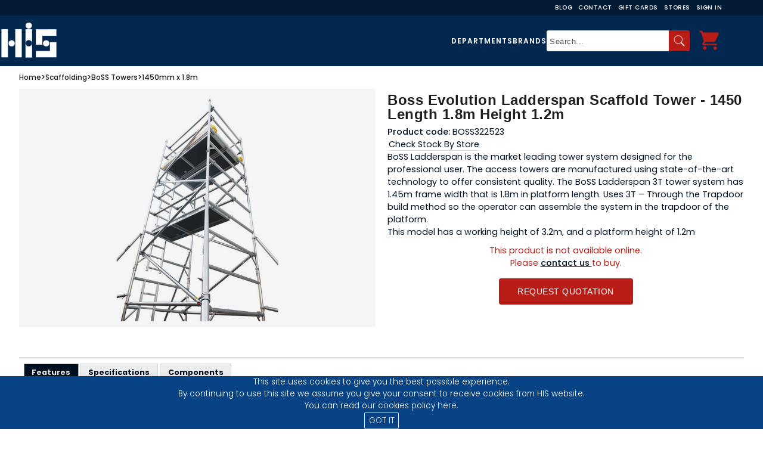

--- FILE ---
content_type: text/html; charset=utf-8
request_url: https://www.hisltd.co.uk/ProductDetail/Boss-Evolution-Ladderspan-Scaffold-Tower-1450-Length-18m-Height-12m/c391a5cb-8655-44d3-9cfb-196312d3033e
body_size: 186352
content:



<!DOCTYPE html>

<html>

	<head><title>
	Boss Evolution Ladderspan Scaffold Tower - 1450 Length 1.8m Height 1.2m
</title>
			<!-- Facebook Pixel Code -->
		    	<script>
			   	!function(f,b,e,v,n,t,s)
			    	{if(f.fbq)return;n=f.fbq=function(){n.callMethod?
			    	n.callMethod.apply(n,arguments):n.queue.push(arguments)};
			    	if(!f._fbq)f._fbq=n;n.push=n;n.loaded=!0;n.version='2.0';
			    	n.queue=[];t=b.createElement(e);t.async=!0;
			    	t.src=v;s=b.getElementsByTagName(e)[0];
			    	s.parentNode.insertBefore(t,s)}(window,document,'script',
			    	'https://connect.facebook.net/en_US/fbevents.js');
			    	fbq('init', '2123721407881705'); 
			    	fbq('track', 'PageView');
		    	</script>

		    	<noscript>
			    <img height="1" width="1" src="https://www.facebook.com/tr?id=2123721407881705&ev=PageView&noscript=1"/>
		    	</noscript>
		    	<!-- End Facebook Pixel Code -->

            		<!-- BING -->    
            		<script>
                		(function (w, d, t, r, u) {
                    			var f, n, i; w[u] = w[u] || [], f = function () {
                        			var o = { ti: "26022136" }; o.q = w[u], w[u] = new UET(o), w[u].push("pageLoad")
                    			}, n = d.createElement(t), n.src = r, n.async = 1, n.onload = n.onreadystatechange = function () {
                        			var s = this.readyState; s && s !== "loaded" && s !== "complete" || (f(), n.onload = n.onreadystatechange = null)
                    			}, i = d.getElementsByTagName(t)[0], i.parentNode.insertBefore(n, i)
                		})(window, document, "script", "//bat.bing.com/bat.js", "uetq");
            		</script>
            		<!-- END BING -->

            		<!-- BROWSER DETECTION NOTIFICATION -->
            		<script> 
                		var $buoop = {required:{e:-4,f:-3,o:-3,s:-1,c:-3},insecure:true,unsupported:true,api:2021.05 }; 
                		function $buo_f(){ 
                 			var e = document.createElement("script"); 
                 			e.src = "//browser-update.org/update.min.js"; 
                 			document.body.appendChild(e);
                		};
                		try {document.addEventListener("DOMContentLoaded", $buo_f,false)}
                		catch(e){window.attachEvent("onload", $buo_f)}
            		</script>
            		<!-- END BROWSER DETECTION NOTIFICATION -->
                       
			<!-- Google Tag Manager -->
			<script>
				(function (w, d, s, l, i) {
        				w[l] = w[l] || []; w[l].push({
            					'gtm.start':
                				new Date().getTime(), event: 'gtm.js'
        				}); var f = d.getElementsByTagName(s)[0],
            				j = d.createElement(s), dl = l != 'dataLayer' ? '&l=' + l : ''; j.async = true; j.src =
                			'https://www.googletagmanager.com/gtm.js?id=' + i + dl; f.parentNode.insertBefore(j, f);
    				})(window, document, 'script', 'dataLayer', 'GTM-KB5KCNK');
			</script>
			<!-- End Google Tag Manager -->
   
        		<!-- Google Analytics -->
            		<script>
                		(function(i,s,o,g,r,a,m){i['GoogleAnalyticsObject']=r;i[r]=i[r]||function(){
                			(i[r].q=i[r].q||[]).push(arguments)},i[r].l=1*new Date();a=s.createElement(o),
                			m=s.getElementsByTagName(o)[0];a.async=1;a.src=g;m.parentNode.insertBefore(a,m)
                		})(window,document,'script','https://www.google-analytics.com/analytics.js','ga');

                		ga('create', 'UA-67469189-1', 'auto');
                		ga('send', 'pageview');
            		</script>
		    	<!-- End Google Analytics -->

		    	<!-- Google Ads -->
		    	<script async src="https://www.googletagmanager.com/gtag/js?id=AW-947046103"></script>
		    	
			<script>
			   	window.dataLayer = window.dataLayer || [];
			    	function gtag(){dataLayer.push(arguments);}
			    	gtag('js', new Date());

			  
					gtag('config', 'AW-947046103');
		    	</script>

		    	<script>
			    	window.addEventListener('load',function(){
			      		jQuery('.main-content-product').click(function(){
				    		gtag('event', 'conversion', {'send_to': 'AW-947046103/XtaXCM-H0pkZENeNy8MD'});
			      		})
			    	})
		    	</script>
		    	<!-- End Google Ads -->

		    
        	

		<!-- Start of Stylesheets -->
    			<link href="/Styles/General_V1.css" rel="stylesheet" /><link href="/Styles/Generic.css" rel="stylesheet" /><link href="/Styles/Navbar.css" rel="stylesheet" /><link href="/Styles/TermsAndConditions.css" rel="stylesheet" /><link href="/Styles/jquery-ui.min.css" rel="stylesheet" /><link rel="stylesheet" href="/Styles/owl.carousel.min.css" /><link rel="stylesheet" href="/Styles/owl.theme.default.min.css" /><link href="/Styles/rv.min.css" rel="stylesheet" /><link rel="stylesheet" href="/Styles/Footer.css" /><link rel="shortcut icon" href="/favicon.png" /><link href="https://fonts.googleapis.com/css2?family=Poppins:wght@100;200;300;400;500;600;700;800;900&amp;display=swap" rel="stylesheet" />
			
		<!-- End of Stylesheets -->

		<!-- Start of Javascripts -->	
     			<script type="text/javascript" src="/Scripts/jquery-3.6.1.min.js" ></script>
    			<script type="text/javascript" src="/Scripts/jquery-ui-1.13.2.min.js" ></script>
    			<script type="text/javascript" src="/Scripts/General.js"></script>   
     			<script type="text/javascript" src="/Scripts/owl.carousel.min.js"></script>   
     			<script type="text/javascript" src="/Scripts/rv.min.js"></script>
			<script type="text/javascript" src="/Scripts/scrollTop.js" defer></script>
			<script type="text/javascript" src="/Scripts/searchShow.js" defer></script>
		<!-- End of Javascripts -->

    		<meta name="viewport" content="width=device-width, initial-scale=1.0" />
    	<script src="/Scripts/ProductDetail.js"></script>     
		<script src="/Scripts/RequestQuotation.js"></script>
     	<script type="text/javascript" src="/Scripts/Carousel.js"></script>
		
    	<link href="/Styles/ProductDetail_V3.css" rel="stylesheet" />
    	<link href="/Styles/StarsTitle.min.css" rel="stylesheet" />
    	<link href="/Styles/InlineReviews.min.css" rel="stylesheet" />
    	<link href="/Styles/font-awesome.min.css" rel="stylesheet" />   
     	<link rel="stylesheet" href="/Styles/owl.carousel.min.css">
     	<link rel="stylesheet" href="/Styles/owl.theme.default.min.css">     	
		<link href="/Styles/prodd.css" rel="stylesheet" />
		<link href="/Styles/Home_V2.css" rel="stylesheet" />
    	<meta name="description" content="&amp;lt;p&amp;gt;BoSS Ladderspan is the market leading tower system designed for the professional user. The access towers are manufactured using state-of-the-art technology to offer consistent quality. The BoSS Ladderspan 3T tower system has 1.45m frame width that is 1.8m in platform length. Uses 3T – Through the Trapdoor build method so the operator can assemble the system in the trapdoor of the platform. &amp;lt;/p&amp;gt;
&amp;lt;p&amp;gt;This model has a working height of 3.2m, and a platform height of 1.2m&amp;lt;/p&amp;gt;" /><meta name="keywords" content="boss, tower, access, platform, ladderspan, evolution, 3t, scaffold" />
<meta name="facebook-domain-verification" content="ipdymmnk2fg9jj6o34v9o8nmqk4q0v" /><meta property="og:image" content="https://www.hisltd.co.uk/Images/socialsThumbnail.jpg" /></head>


	<body>
		
		
		
		<input name="ctl00$hdnqbcount" type="hidden" id="hdnqbcount" class="hdnqbcount" />

        	
		
	
	



		
        <header class="header">
		
			<div class="top-nav_container">
				<nav class="top-nav">
			 		<a class="top-nav_link mobile-hidden" href="/Pages/Blog.aspx"> Blog </a>
					<a class="top-nav_link mobile-hidden" href="/Contact"> Contact </a>
					<a class="top-nav_link mobile-hidden" href="/Cards"> Gift Cards </a> 
					<a class="top-nav_link mobile-hidden" href="/Stores"> Stores </a>
			 		<a class="top-nav_link" onclick="login();">
						<span id="accountsp1" class="account-span1">Hello.</span>
						<span id="accountspan">Sign In</span>
					</a>
			 		 			
				</nav>
			</div>	
			
			<div class="header_wrapper">
		
				<div class="logo__wrapper">		
					<img class="logo__img" alt="HIS" src="/Images/HISLogo.png" onclick="window.location='/Home';" />

					
					<button type="button" title="hamburger-menu" class="nav-collapse" aria-expanded="false">
	            				<span class="icon-bar"></span>
   					</button>			
					
					
					<a class="header-menu-button basket-icon-m" onclick="window.location='/Basket'">
						<img alt="Shopping Basket" src="/Images/icons8-shopping-cart-96.png" />
						<span class="header-menu-button-filled"></span>
					</a> 
            	</div>

				
				<div class="nav__wrapper">
				
					
					<nav class="header-m">
            					
								
								<a href="/Department/Highland-Industrial-Supplies/a3a350ea-21af-41bb-8c5f-e0f33c1302c9" class="li-header-a">Departments</a>
								<a href="/Cards" class="li-header-a">Gift Cards</a>
								<a href="/Pages/Blog.aspx" class="li-header-a">Our Blog</a>
								<a href="/Contact" class="li-header-a">Contact Us</a>
								<a href="/Stores" class="li-header-a">Stores</a>
								<a id="loginm" onclick="login();" class="li-header-a mobile-hidden">Login</a>
       	 				</nav>
					
				
					

					<div class="primary-nav__wrapper" id="prim-nav_wrap">
						<div class="header-search">
							<ul class="primary-nav__ul">
								<li class="primary-nav__li header-search-department el-nmob"> Departments </li>
								<li class="primary-nav__li header-search-brand"> Brands </li>
							</ul>

							<div class="header-search-general">
                    						<input type="text" id="searchTextBox" autocomplete="off" placeholder="Search..." />
                    						<div class="header-search-general-magnifier" onclick="doSearch();"> <img src="/Images/icons8-magnifying-glass-50.png" /> </div>
                					</div>
                				</div>
						
						<div class="header-menu nav">
                					<ul class="header-menu-list">

                    						
								


                    						<li class="basket-icon-li">
                        						<a class="header-menu-button basket-icon" onclick="window.location='/Basket'">
                            							<img alt="Shopping Basket" src="/Images/icons8-shopping-cart-96.png" />
                            							<span class="header-menu-button-filled"></span>
                        						</a> 
                           
                        						<div class="header-basket">
                            							<span class="header-basket-title">
                                							<img class="header-basket-title-img" src="/Images/icons8-shopping-cart-96.png" />
                                							Shopping Basket
                            							</span>

                            							<div id="headerbasketlist" class="header-basket-list"><table class="header-basket-list-table" ></table></div>

                            							<span class="header-basket-checkout" onclick="viewBasket();">
                                							View Basket/Checkout
                            							</span>
                            							<span class="header-basket-total"></span>
                        						</div>
                    						</li>
                					</ul>
            					</div>
					</div>
				</div>
		
				
				<div id="navdept" class="nav-dept"><ul class="root-ul"><li class="root-li"><a class="root-a" data-c1="c11" href="/Department/Agriculture/8812a063-24ad-4363-9708-42baed5587ae">Agriculture</a></li><li class="root-li"><a class="root-a" data-c1="c12" href="/Department/Automotive/0da73feb-a59a-4ce1-b542-133576fbbfc1">Automotive</a></li><li class="root-li"><a class="root-a" data-c1="c13" href="/Department/Building-Supplies/9640e4db-b41e-450d-9c67-7e5afe20ca8b">Building Supplies</a></li><li class="root-li"><a class="root-a" data-c1="c14" href="/Department/Civil-Engineering/5a6151b1-ad2d-4ab6-aa34-6d9ec26c558e">Civil Engineering</a></li><li class="root-li"><a class="root-a" data-c1="c15" href="/Department/Clothing/39352e05-4c9f-4306-8311-c983a0d191e4">Clothing</a></li><li class="root-li"><a class="root-a" data-c1="c16" href="/Department/Equine/a2ffde3b-0a42-45e0-bd16-86a65fd8dbd8">Equine</a></li><li class="root-li"><a class="root-a" data-c1="c17" href="/Department/Fencing/b5ab7a36-0b5a-4c6a-b159-69e43bdb3ca4">Fencing</a></li><li class="root-li"><a class="root-a" data-c1="c18" href="/Department/Fieldsport/b7697441-9eaa-40f4-a013-54a45c1b555e">Fieldsport</a></li><li class="root-li"><a class="root-a" data-c1="c19" href="/Department/Fixings/2f2aaa02-6c76-4f9a-b74e-bf7b57b081ca">Fixings</a></li><li class="root-li"><a class="root-a" data-c1="c110" href="/Department/For-The-Home/d46cc597-b701-4b86-b8f4-a5920636c929">For The Home</a></li><li class="root-li"><a class="root-a" data-c1="c111" href="/Department/Hand-Tools/577a7848-535c-45dd-91aa-b324a91b3948">Hand Tools</a></li><li class="root-li"><a class="root-a" data-c1="c112" href="/Department/Hygiene-Catering/87bc0d52-2fbc-4889-9105-68cf35f6283e">Hygiene & Catering</a></li><li class="root-li"><a class="root-a" data-c1="c113" href="/Department/Industrial-Cleaning-Equipment/57b076e4-8a38-4470-a012-ec3c18e2ccb0">Industrial Cleaning Equipment</a></li><li class="root-li"><a class="root-a" data-c1="c114" href="/Department/Industrial-Heaters/e247d30b-2334-4149-8ee7-851d6a9d6273">Industrial Heaters</a></li><li class="root-li"><a class="root-a" data-c1="c115" href="/Department/Ironmongery/963459c3-4df4-428c-b196-139f5f5eb931">Ironmongery</a></li><li class="root-li"><a class="root-a" data-c1="c116" href="/Department/Lifting-Moving/7fa87d63-5a88-4840-adba-e7991a21e648">Lifting & Moving</a></li><li class="root-li"><a class="root-a" data-c1="c117" href="/Department/Lighting/d5fd9dce-f95f-4f61-8c6d-9550ca82a488">Lighting</a></li><li class="root-li"><a class="root-a" data-c1="c118" href="/Department/Outdoors-Gardening/8cce4626-fe6a-47f3-8d76-51cc8f9596c3">Outdoors & Gardening</a></li><li class="root-li"><a class="root-a" data-c1="c119" href="/Department/Pest-Control/a5962cd6-4239-4c03-af8c-59a7a75d1ff8">Pest Control</a></li><li class="root-li"><a class="root-a" data-c1="c120" href="/Department/Power-Tools/ca020066-33fd-435f-a201-8eb22df2da20">Power Tools</a></li><li class="root-li"><a class="root-a" data-c1="c121" href="/Department/Scaffolding/e285d315-4703-43d2-8147-05df840b3f5c">Scaffolding</a></li><li class="root-li"><a class="root-a" data-c1="c122" href="/Department/Sealants-Adhesives/812eae1c-83a0-40d8-b0e2-1c055dce8d90">Sealants & Adhesives</a></li><li class="root-li"><a class="root-a" data-c1="c123" href="/Department/Site-Safety-PPE/ac44d177-155b-419c-876a-e34def819eb2">Site Safety & PPE</a></li><li class="root-li"><a class="root-a" data-c1="c124" href="/Department/Storage-Ladders/9426ab66-55c2-49c9-bf90-97dcd7c58c56">Storage & Ladders</a></li><li class="root-li"><a class="root-a" data-c1="c125" href="/Department/Timber-Roofing-Insulation/f8634727-1180-410c-b006-81f112a97ae0">Timber, Roofing & Insulation</a></li><li class="root-li"><a class="root-a" data-c1="c126" href="/Department/Trailers/8a8bbbb1-be41-4c06-94f9-a2e2e2ac4b37">Trailers</a></li><li class="root-li"><a class="root-a" data-c1="c127" href="/Department/Welding-Engineering-Gas/e1addd42-9974-4eaf-a946-24178c082f89">Welding, Engineering & Gas</a></li><li class="root-li"><a class="root-a" data-c1="c128" href="/Department/Windows-Doors/6ae75709-0262-4587-af91-5e196a16fe42">Windows & Doors</a></li></ul><ul class="child1-ul c11"><li class="child1-li"><a class="child1-a " data-c2="c21" href="/Department/Anthelmintics/c45d4a1f-d0b2-4b5d-9721-cd13d5de44a8">Anthelmintics</a></li><li class="child1-li"><a class="child1-a " data-c2="c22" href="/Department/Anticoccidials/889c6672-7155-4a82-b346-623bf4131508">Anticoccidials</a></li><li class="child1-li"><a class="child1-a " data-c2="c23" href="/Department/Boxes-and-Trailers/7bb275ae-8f70-4a9b-b035-a1176dc55378">Boxes and Trailers</a></li><li class="child1-li"><a class="child1-a " data-c2="c24" href="/Department/Cattle-Feeding-Equipment/f785f729-eb7d-48a2-893f-d7dd69177294">Cattle Feeding Equipment</a></li><li class="child1-li"><a class="child1-a " data-c2="c25" href="/Department/Cattle-Handling/0fc36942-59ed-421c-9ee1-629f667def5c">Cattle Handling</a></li><li class="child1-li"><a class="child1-a " data-c2="c26" href="/Department/Dog-Penning/935f89c3-f4e0-4606-9368-85dd91fe9cc0">Dog Penning</a></li><li class="child1-li"><a class="child1-a has-child" data-c2="c27" href="/Department/Gates/6c155ae1-c180-4a6d-a0a4-3aa3ec85ca68">Gates</a></li><li class="child1-li"><a class="child1-a " data-c2="c28" href="/Department/Mineral-Lick-Blocks/7811d90a-f033-4057-9bca-0186d623dc4a">Mineral Lick Blocks</a></li><li class="child1-li"><a class="child1-a " data-c2="c29" href="/Department/Sheep-Feed-Equipment/de42563c-181b-49dd-8233-36fc96cb58f9">Sheep Feed Equipment</a></li><li class="child1-li"><a class="child1-a " data-c2="c210" href="/Department/Sheep-Feed-Rings/c2054292-73ce-4baa-ab5c-766efdf4e519">Sheep Feed Rings</a></li><li class="child1-li"><a class="child1-a has-child" data-c2="c211" href="/Department/Sheep-Handling/35c4baa4-925e-4af8-ad26-8cbeb413540a">Sheep Handling</a></li><li class="child1-li"><a class="child1-a has-child" data-c2="c212" href="/Department/Troughs/33481ee9-5584-4394-91e8-a558c229a679">Troughs</a></li></ul><ul class="child1-ul c12"><li class="child1-li"><a class="child1-a has-child" data-c2="c213" href="/Department/Maintenance/14da7f3d-4906-4925-8dc5-d3731aa96b60">Maintenance</a></li><li class="child1-li"><a class="child1-a has-child" data-c2="c214" href="/Department/Pressure-Washers/1cc43b72-927f-4160-9772-e0afb3cdfe5c">Pressure Washers</a></li><li class="child1-li"><a class="child1-a has-child" data-c2="c215" href="/Department/Towing-Fittings/fbe7c814-931c-438a-99c1-f66c586ffd87">Towing Fittings</a></li></ul><ul class="child1-ul c13"><li class="child1-li"><a class="child1-a " data-c2="c216" href="/Department/Access-Panels-Loft-Hatches/03875821-15bd-477c-a1ff-5af6f4ff1e46">Access Panels & Loft Hatches</a></li><li class="child1-li"><a class="child1-a " data-c2="c217" href="/Department/Building-Mesh/0e3f4192-7e50-49c9-8844-03c90a4f6ee8">Building Mesh</a></li><li class="child1-li"><a class="child1-a " data-c2="c218" href="/Department/Bulk-Bags/38f5aebb-58b2-4d6a-bc7a-a3450e10261b">Bulk Bags</a></li><li class="child1-li"><a class="child1-a " data-c2="c219" href="/Department/Cement-Lime/76e8a59a-74c5-46dc-a718-c88ba2ed84ca">Cement & Lime</a></li><li class="child1-li"><a class="child1-a " data-c2="c220" href="/Department/Compactors/4dfbe5fb-f597-4ad9-ace3-71349f2d08a3">Compactors</a></li><li class="child1-li"><a class="child1-a " data-c2="c221" href="/Department/Concrete-Products/3ebbff78-de8a-4dfa-8264-cb7b368c2891">Concrete Products</a></li><li class="child1-li"><a class="child1-a " data-c2="c222" href="/Department/Concrete-Testing/917cd26f-3f91-4708-8944-0aaf8b4d50cf">Concrete Testing</a></li><li class="child1-li"><a class="child1-a " data-c2="c223" href="/Department/Cutting/5ea62a0a-0849-46d7-a6a6-96f508fdea0a">Cutting</a></li><li class="child1-li"><a class="child1-a " data-c2="c224" href="/Department/Damp-Proofing/6a5ca42a-ff07-4e9c-b7e2-2d2f0c30d720">Damp Proofing</a></li><li class="child1-li"><a class="child1-a " data-c2="c225" href="/Department/Decorative-Stones/8bd8ee71-52ba-4cf9-b1e9-d076c5358533">Decorative Stones</a></li><li class="child1-li"><a class="child1-a has-child" data-c2="c226" href="/Department/Drainage/9c5b9cf9-a744-4aa2-a260-81451699ec2d">Drainage</a></li><li class="child1-li"><a class="child1-a " data-c2="c227" href="/Department/Formwork/4665001e-96ae-46c3-933f-13a51b83c8ef">Formwork</a></li><li class="child1-li"><a class="child1-a " data-c2="c228" href="/Department/Industrial-Chalks-Crayons/1338f8d6-a04c-4a58-84b9-5ad7b91d922e">Industrial Chalks & Crayons</a></li><li class="child1-li"><a class="child1-a " data-c2="c229" href="/Department/Ladders/76680e8d-e5c3-4b0e-b050-9a7ef7e8c3e9">Ladders</a></li><li class="child1-li"><a class="child1-a " data-c2="c230" href="/Department/Metal-Fixing-Banding/1b2278be-c2b5-4cad-b8a1-b5c43fab6f63">Metal Fixing Banding</a></li><li class="child1-li"><a class="child1-a " data-c2="c231" href="/Department/Mixers/868f32b5-d445-452c-96e1-850ed8853ba9">Mixers</a></li><li class="child1-li"><a class="child1-a " data-c2="c232" href="/Department/Mortar-Tubs/8af8eed3-577e-4fd4-8b32-5e508027f82b">Mortar Tubs</a></li><li class="child1-li"><a class="child1-a " data-c2="c233" href="/Department/Muck-Buckets-Builders-Tubs/94d28dbc-1163-43f3-94eb-530483bcb149">Muck Buckets & Builders Tubs</a></li><li class="child1-li"><a class="child1-a " data-c2="c234" href="/Department/Pipe-Tube-Fittings/fb0b6f92-dacf-406e-816a-55c9e6c8c0cb">Pipe, Tube & Fittings</a></li><li class="child1-li"><a class="child1-a has-child" data-c2="c235" href="/Department/Plasterboard-Insulation/08bf92c9-cfb3-4542-845a-759e89b61a81">Plasterboard & Insulation</a></li><li class="child1-li"><a class="child1-a " data-c2="c236" href="/Department/Promix/c3449f8b-1131-4791-88ee-dba6de5bd625">Promix</a></li><li class="child1-li"><a class="child1-a " data-c2="c237" href="/Department/Racking-Wall-Panels/1389d87c-10bf-4c67-920f-12444154bacd">Racking & Wall Panels</a></li><li class="child1-li"><a class="child1-a " data-c2="c238" href="/Department/Rebar-Cutters-Benders/a8bf7d2e-12a1-4931-87d3-23230ad51e25">Rebar Cutters & Benders</a></li><li class="child1-li"><a class="child1-a " data-c2="c239" href="/Department/Roofing/6477d112-612f-44e5-8322-f0a2120abb8a">Roofing</a></li><li class="child1-li"><a class="child1-a " data-c2="c240" href="/Department/Roofing-Material/2675b46a-4976-4c31-bb0b-154f66b7c30b">Roofing Material</a></li><li class="child1-li"><a class="child1-a " data-c2="c241" href="/Department/Sheet-Materials/ae70a6f5-f849-472a-aee4-4e95e693f9ba">Sheet Materials</a></li><li class="child1-li"><a class="child1-a " data-c2="c242" href="/Department/Sheets-Covers/2445da91-4b71-44bd-8a2d-56ef9a5bddc0">Sheets & Covers</a></li><li class="child1-li"><a class="child1-a " data-c2="c243" href="/Department/Site-Furniture/90fe68dd-d6ec-4c61-92a5-39a45309f1ed">Site Furniture</a></li><li class="child1-li"><a class="child1-a " data-c2="c244" href="/Department/Tar-Boilers/90aa8d6e-a615-4906-b457-52f26b0d72f7">Tar Boilers</a></li><li class="child1-li"><a class="child1-a has-child" data-c2="c245" href="/Department/Ties-Restraints/52cb67b6-9c04-4cc6-9f32-24deb3a01ab8">Ties & Restraints</a></li><li class="child1-li"><a class="child1-a has-child" data-c2="c246" href="/Department/Timber/52dda4e9-03dc-4b29-ba1d-e073c439b5d1">Timber</a></li><li class="child1-li"><a class="child1-a " data-c2="c247" href="/Department/Ventilation/a88fd852-9040-4d98-924c-466a6957e86e">Ventilation</a></li></ul><ul class="child1-ul c14"><li class="child1-li"><a class="child1-a " data-c2="c248" href="/Department/Brushes/25a11ad0-8852-4c45-a6a7-4bb67e1e4ae6">Brushes</a></li><li class="child1-li"><a class="child1-a " data-c2="c249" href="/Department/Buckets-and-Cans/e0d8efd6-2f4a-46a2-bb07-c0c9268de319">Buckets and Cans</a></li><li class="child1-li"><a class="child1-a " data-c2="c250" href="/Department/Covers-Sheets/fc706359-7732-409b-a355-bae4bc2d606e">Covers & Sheets</a></li><li class="child1-li"><a class="child1-a " data-c2="c251" href="/Department/Crowbars-and-Pinch-Bars/fd786de1-faa6-4041-9f14-6a75ae628277">Crowbars and Pinch Bars</a></li><li class="child1-li"><a class="child1-a has-child" data-c2="c252" href="/Department/Drainage/392db3a0-8bdb-4468-b430-3ab9d754cbd8">Drainage</a></li><li class="child1-li"><a class="child1-a " data-c2="c253" href="/Department/Draper-Home-Garden-DIY-Essentials/2cbc192f-acd4-46c4-b6ca-11c8d745e3d2">Draper Home, Garden & DIY Essentials</a></li><li class="child1-li"><a class="child1-a " data-c2="c254" href="/Department/Insulated-Tools/6444d0d6-4faa-40bb-bd6e-c2256c3ca1e4">Insulated Tools</a></li><li class="child1-li"><a class="child1-a " data-c2="c255" href="/Department/Paint/ebd663e6-41b3-48d5-a2f5-c381500ad1c9">Paint</a></li><li class="child1-li"><a class="child1-a " data-c2="c256" href="/Department/Paper-Products/0f0ba4fb-23c2-427e-b76f-6f5ec2376ee8">Paper Products</a></li><li class="child1-li"><a class="child1-a has-child" data-c2="c257" href="/Department/Picks-and-Pickaxes/52a49266-77e8-4249-8199-0535d97a2cdc">Picks and Pickaxes</a></li><li class="child1-li"><a class="child1-a " data-c2="c258" href="/Department/Replacement-Handles/0f7008b6-2cdb-4a28-b61c-9a3856b05808">Replacement Handles</a></li><li class="child1-li"><a class="child1-a " data-c2="c259" href="/Department/Road-Plates-Trench-Covers/9fba9f50-645d-46f6-8a17-4553cb672251">Road Plates & Trench Covers</a></li><li class="child1-li"><a class="child1-a " data-c2="c260" href="/Department/Setting-Out-Pegs-Boards/ccf5307e-cca3-4813-b729-d3899781f72a">Setting Out Pegs & Boards</a></li><li class="child1-li"><a class="child1-a " data-c2="c261" href="/Department/Shovels-Rakes/ec932d7a-9b03-46c6-8b53-ade84f5bfe95">Shovels & Rakes</a></li><li class="child1-li"><a class="child1-a " data-c2="c262" href="/Department/Signage/7b5a5e8a-62d1-43db-9d7e-ace8b0cd37d0">Signage</a></li><li class="child1-li"><a class="child1-a " data-c2="c263" href="/Department/Site-Canteen-Furniture/72793c56-616b-418d-ae9c-10bed493c086">Site Canteen Furniture</a></li><li class="child1-li"><a class="child1-a " data-c2="c264" href="/Department/Smoke-Heat-CO-Alarms/7f0c406b-be68-4917-a3ee-6c10adfe0f5a">Smoke, Heat & CO Alarms</a></li><li class="child1-li"><a class="child1-a " data-c2="c265" href="/Department/Tampers-Punners/6b8490af-d0b2-4b39-bc3c-d64faba59b39">Tampers & Punners</a></li><li class="child1-li"><a class="child1-a " data-c2="c266" href="/Department/Temporary-Fencing/bf550e3a-65a0-47b7-b292-11da359f4c83">Temporary Fencing</a></li><li class="child1-li"><a class="child1-a " data-c2="c267" href="/Department/Wheelbarrows/71f2b7bc-0d2a-4ce2-9158-187f6bd3522e">Wheelbarrows</a></li><li class="child1-li"><a class="child1-a " data-c2="c268" href="/Department/Wipes/43650f93-959e-4a8a-92fa-f3b19c65528c">Wipes</a></li></ul><ul class="child1-ul c15"><li class="child1-li"><a class="child1-a has-child" data-c2="c269" href="/Department/Accessories/6fbe669d-6870-4845-9e66-a8130712149d">Accessories</a></li><li class="child1-li"><a class="child1-a " data-c2="c270" href="/Department/Baselayer/3b175a34-4205-4fec-83e7-089defe47d53">Baselayer</a></li><li class="child1-li"><a class="child1-a " data-c2="c271" href="/Department/Catering-Workwear/464410db-9f2a-4c86-8ed7-6fef9fca99bc">Catering Workwear</a></li><li class="child1-li"><a class="child1-a " data-c2="c272" href="/Department/CLEARANCE/0be26fb8-bf14-4b3d-a506-466365a2a54c">CLEARANCE</a></li><li class="child1-li"><a class="child1-a has-child" data-c2="c273" href="/Department/Coveralls-Boiler-Suits/31b9cf69-7ade-4d6d-bf72-1addbac1827f">Coveralls & Boiler Suits</a></li><li class="child1-li"><a class="child1-a " data-c2="c274" href="/Department/Heated-Clothing/8fd9f526-c735-44f1-b99b-23ed5258e87e">Heated Clothing</a></li><li class="child1-li"><a class="child1-a has-child" data-c2="c275" href="/Department/Hi-Vis-Clothing/cf1949d2-65b4-443c-9ddc-dd94f3723d1e">Hi-Vis Clothing</a></li><li class="child1-li"><a class="child1-a has-child" data-c2="c276" href="/Department/Jackets-Fleeces/cd0c22df-dd9f-4faa-982a-ef63a57ea6fd">Jackets & Fleeces</a></li><li class="child1-li"><a class="child1-a has-child" data-c2="c277" href="/Department/Leisurewear/039a4daa-75b5-416a-ab5a-5eef8407042e">Leisurewear</a></li><li class="child1-li"><a class="child1-a has-child" data-c2="c278" href="/Department/Safety-Footwear/b8c1ee50-dfe2-4127-98f5-9130a1c8320d">Safety Footwear</a></li><li class="child1-li"><a class="child1-a " data-c2="c279" href="/Department/Shorts/fe7085c1-c0cc-4aa6-94ae-58b151253b18">Shorts</a></li><li class="child1-li"><a class="child1-a has-child" data-c2="c280" href="/Department/Tops/5797a8ad-0d26-4ca4-9496-034c1ecfaec2">Tops</a></li><li class="child1-li"><a class="child1-a has-child" data-c2="c281" href="/Department/Trousers/e82c1e87-3b57-47a3-a96f-c95cf2c035fd">Trousers</a></li><li class="child1-li"><a class="child1-a has-child" data-c2="c282" href="/Department/Waterproof-Clothing/d98a6ba9-64dc-46ea-b2e6-f3512e297d2e">Waterproof Clothing</a></li><li class="child1-li"><a class="child1-a has-child" data-c2="c283" href="/Department/Women's-Workwear/6a6dcc25-8b2a-4efa-800c-30a6df403edb">Women's Workwear</a></li><li class="child1-li"><a class="child1-a " data-c2="c284" href="/Department/Workwear/552e3adc-e093-4a32-b188-4bb00211fb6b">Workwear</a></li></ul><ul class="child1-ul c16"><li class="child1-li"><a class="child1-a " data-c2="c285" href="/Department/Bedding/0b114716-e453-44fd-be07-99fb171a7d25">Bedding</a></li><li class="child1-li"><a class="child1-a " data-c2="c286" href="/Department/Bins/3053c2dd-400c-49a7-8c32-93ad37ec65fa">Bins</a></li><li class="child1-li"><a class="child1-a " data-c2="c287" href="/Department/Body-Protection/36036217-8498-4180-aa6c-3e6fdc656c3a">Body Protection</a></li><li class="child1-li"><a class="child1-a has-child" data-c2="c288" href="/Department/Boots/0b44cf6e-7e48-4e11-8f9b-354855da18dc">Boots</a></li><li class="child1-li"><a class="child1-a has-child" data-c2="c289" href="/Department/Buckets-Tubs-Bins-scoops-Haynets/71ae6e49-a8c4-46de-8d64-103d6bde5750">Buckets, Tubs, Bins, scoops & Haynets</a></li><li class="child1-li"><a class="child1-a " data-c2="c290" href="/Department/Chicken-Feed/1bc00fb5-1826-4e90-9d63-047a4b1b6fc7">Chicken Feed</a></li><li class="child1-li"><a class="child1-a " data-c2="c291" href="/Department/Chickens/0dad3d30-c4e5-40bf-9ead-9771487ae9ed">Chickens</a></li><li class="child1-li"><a class="child1-a " data-c2="c292" href="/Department/Clearance/b7fb0527-89c4-427f-8a5a-b600529bc67b">Clearance</a></li><li class="child1-li"><a class="child1-a " data-c2="c293" href="/Department/Clipping-Accessories/63ce9722-67f5-41ef-8657-6f4ae8620f8b">Clipping Accessories</a></li><li class="child1-li"><a class="child1-a has-child" data-c2="c294" href="/Department/Clothing/e4ff7518-0689-4085-9270-397534db9772">Clothing</a></li><li class="child1-li"><a class="child1-a " data-c2="c295" href="/Department/Dog-Food/7eec6e87-66cf-4c15-94d3-2f34317f29c9">Dog Food</a></li><li class="child1-li"><a class="child1-a has-child" data-c2="c296" href="/Department/Dogs/21b4d19b-1a0f-44ec-8318-f211772118a8">Dogs</a></li><li class="child1-li"><a class="child1-a " data-c2="c297" href="/Department/Equine-Gifts/e02cc852-fe39-4ef4-be01-5953844f4607">Equine Gifts</a></li><li class="child1-li"><a class="child1-a has-child" data-c2="c298" href="/Department/Equine-Travel/0544b35f-d8a2-46cf-a3c0-86f322357f27">Equine Travel</a></li><li class="child1-li"><a class="child1-a has-child" data-c2="c299" href="/Department/Fly-Masks-Rugs/caeace39-e3d8-4bf1-a1cb-a06fcb23fba2">Fly Masks & Rugs</a></li><li class="child1-li"><a class="child1-a " data-c2="c2100" href="/Department/Fly-Repellent/d38d5795-9224-403d-9153-1d7802b24e74">Fly Repellent</a></li><li class="child1-li"><a class="child1-a has-child" data-c2="c2101" href="/Department/Footwear/6b0c7716-ceee-4c05-bf46-a4247c6fe1f1">Footwear</a></li><li class="child1-li"><a class="child1-a has-child" data-c2="c2102" href="/Department/Grooming/2c8ad8b9-03f6-407f-8547-ca1c8eb196e1">Grooming</a></li><li class="child1-li"><a class="child1-a " data-c2="c2103" href="/Department/Haynets/42cfe56f-26d2-4ccf-ae94-5508ee25e853">Haynets</a></li><li class="child1-li"><a class="child1-a " data-c2="c2104" href="/Department/Headcollars-Leadropes/bf58ad64-b152-4bae-98f8-d0a34a03494f">Headcollars & Leadropes</a></li><li class="child1-li"><a class="child1-a " data-c2="c2105" href="/Department/Hoods/b5599df4-34c3-4164-b3d0-31958d30c8f8">Hoods</a></li><li class="child1-li"><a class="child1-a " data-c2="c2106" href="/Department/Horse-Care-Health/c2d36ba8-c7df-4e71-8c07-9c187616bf3d">Horse Care & Health</a></li><li class="child1-li"><a class="child1-a has-child" data-c2="c2107" href="/Department/Horse-Food-Supplements-treats/277f8864-3cc5-400b-94d1-b27117543969">Horse Food, Supplements & treats</a></li><li class="child1-li"><a class="child1-a " data-c2="c2108" href="/Department/Rider-Accessories/511787c7-a9be-428d-94aa-dd7b7672eaa7">Rider Accessories</a></li><li class="child1-li"><a class="child1-a has-child" data-c2="c2109" href="/Department/Riding-Hats-Covers/fef92f03-7066-4d84-a9f2-c10cf11f349e">Riding Hats & Covers</a></li><li class="child1-li"><a class="child1-a has-child" data-c2="c2110" href="/Department/Rugs/84f72c28-f4f7-4bbe-b577-1c9f64de9c23">Rugs</a></li><li class="child1-li"><a class="child1-a " data-c2="c2111" href="/Department/Saddle-Pads-Numnahs/30a6b5fd-6235-4200-9cd4-9e265caffaaf">Saddle Pads Numnahs</a></li><li class="child1-li"><a class="child1-a " data-c2="c2112" href="/Department/SAVE-75perc!!!!!/dae56dbc-04c6-4e3a-a1a6-f22703ac4e8f">SAVE 75%!!!!!</a></li><li class="child1-li"><a class="child1-a " data-c2="c2113" href="/Department/Sheep-Goat-Feed/359b1469-ba90-4694-9770-aaaf22f671b9">Sheep & Goat Feed</a></li><li class="child1-li"><a class="child1-a " data-c2="c2114" href="/Department/Sheep-Cow/761ffee8-594d-4f65-9752-ebd5ab3db9fc">Sheep/Cow</a></li><li class="child1-li"><a class="child1-a " data-c2="c2115" href="/Department/Small-Animals/ed3acba2-394f-4c35-ad44-5bc22cd4eaaf">Small Animals</a></li><li class="child1-li"><a class="child1-a " data-c2="c2116" href="/Department/Stable-Grass-Mat/1b646252-8e1f-411f-a0b8-faca986f0f53">Stable/Grass Mat</a></li><li class="child1-li"><a class="child1-a has-child" data-c2="c2117" href="/Department/Tack-Accessories/907c03a3-e27d-4288-a586-36b1a51ed50c">Tack & Accessories</a></li><li class="child1-li"><a class="child1-a " data-c2="c2118" href="/Department/Tack-Cleaning/d89d5e3f-29bf-40df-a6cd-3a81720395e9">Tack Cleaning</a></li><li class="child1-li"><a class="child1-a " data-c2="c2119" href="/Department/Tubs/89a13ae7-9a3a-40fa-b10b-9d22fb838113">Tubs</a></li><li class="child1-li"><a class="child1-a has-child" data-c2="c2120" href="/Department/Yard-Stable-Equipment/48472d57-c372-4434-8e95-d87ad54f839a">Yard/Stable Equipment</a></li></ul><ul class="child1-ul c17"><li class="child1-li"><a class="child1-a has-child" data-c2="c2121" href="/Department/Agricultural-Forestry-Fencing/1942444a-3fdb-46ba-96bd-f6dc8003b429">Agricultural & Forestry Fencing</a></li><li class="child1-li"><a class="child1-a has-child" data-c2="c2122" href="/Department/Domestic-Garden-Fencing/ab91d289-c850-4e60-b5d9-350248c7cd3a">Domestic Garden Fencing</a></li><li class="child1-li"><a class="child1-a has-child" data-c2="c2123" href="/Department/Electric-Fencing/e5e431f8-7013-40f5-bf2c-050fd11facdd">Electric Fencing</a></li><li class="child1-li"><a class="child1-a has-child" data-c2="c2124" href="/Department/Gates/61b4a914-9a4a-436a-95a2-502ab9d0c22d">Gates</a></li><li class="child1-li"><a class="child1-a " data-c2="c2125" href="/Department/Security-Demarcation-Fencing/3b398110-1df6-4f2a-9fe1-192377e4c3dd">Security & Demarcation Fencing</a></li></ul><ul class="child1-ul c18"><li class="child1-li"><a class="child1-a has-child" data-c2="c2126" href="/Department/Camping-Hiking/3199a1e1-9c17-4cf1-808d-71b0518fbdb2">Camping & Hiking</a></li><li class="child1-li"><a class="child1-a " data-c2="c2127" href="/Department/CLEARANCE/9d88f33e-eabb-47a8-ad53-6202120122c7">CLEARANCE</a></li><li class="child1-li"><a class="child1-a has-child" data-c2="c2128" href="/Department/Clothing/7f511bb0-7bac-418a-aae4-cd63bce2af68">Clothing</a></li><li class="child1-li"><a class="child1-a has-child" data-c2="c2129" href="/Department/Fishing/2ce566b8-4199-4408-9570-6934ba74ed7e">Fishing</a></li><li class="child1-li"><a class="child1-a " data-c2="c2130" href="/Department/Gifts/254d4df5-f291-4f0f-90cd-c9d6c08aa4d0">Gifts</a></li><li class="child1-li"><a class="child1-a has-child" data-c2="c2131" href="/Department/Hunting/8f6762f0-2bdd-4c94-a0ed-092ea0c27b55">Hunting</a></li></ul><ul class="child1-ul c19"><li class="child1-li"><a class="child1-a " data-c2="c2132" href="/Department/Anchor-Sleeves/f16497ed-0a52-46a2-8512-0fe86a8705c4">Anchor & Sleeves</a></li><li class="child1-li"><a class="child1-a " data-c2="c2133" href="/Department/Banding-Strapping/bec62188-7fb2-4c4c-ab97-05b44d68caac">Banding & Strapping</a></li><li class="child1-li"><a class="child1-a " data-c2="c2134" href="/Department/Blow-Out-Pumps/6998d698-ac5b-48c5-87a5-057d10a2927b">Blow Out Pumps</a></li><li class="child1-li"><a class="child1-a has-child" data-c2="c2135" href="/Department/Chemical-Fixings/75eb1514-c1ed-4a0e-b58b-2696ebd4e5c9">Chemical Fixings</a></li><li class="child1-li"><a class="child1-a " data-c2="c2136" href="/Department/Clips/f18d08cf-dc30-448f-ba70-b67ebd83b61c">Clips</a></li><li class="child1-li"><a class="child1-a has-child" data-c2="c2137" href="/Department/Fasteners-Fixings/81c0aeee-98ff-4ca4-be4c-41f801bb76e2">Fasteners & Fixings</a></li><li class="child1-li"><a class="child1-a " data-c2="c2138" href="/Department/Hammer-Fixings/f52681e5-fd7a-455f-973f-86a51f5a4fb9">Hammer Fixings</a></li><li class="child1-li"><a class="child1-a " data-c2="c2139" href="/Department/Nailers/1503a290-5f2c-4f3b-a0f7-0e6bcdba3029">Nailers</a></li><li class="child1-li"><a class="child1-a " data-c2="c2140" href="/Department/Nails-Fuel-Packs/2521be49-6022-413e-99ad-87cc3881748f">Nails & Fuel Packs</a></li><li class="child1-li"><a class="child1-a has-child" data-c2="c2141" href="/Department/Nails-Pins/2dfdda41-4091-4564-a36b-c7da93c9e3b3">Nails & Pins</a></li><li class="child1-li"><a class="child1-a " data-c2="c2142" href="/Department/Nuts-Bolts/812268d3-2cb0-4b63-92db-d1576a15c740">Nuts & Bolts</a></li><li class="child1-li"><a class="child1-a " data-c2="c2143" href="/Department/Plasterboard-Fixings/c690953e-3792-43fc-828e-61d27d1ba275">Plasterboard Fixings</a></li><li class="child1-li"><a class="child1-a " data-c2="c2144" href="/Department/Plugs-Fixings/16c8e34a-35a3-475d-bb1e-22fadc8e4411">Plugs & Fixings</a></li><li class="child1-li"><a class="child1-a " data-c2="c2145" href="/Department/Rods/806a6af9-1d8a-47d7-b5aa-77a17e824b2e">Rods</a></li><li class="child1-li"><a class="child1-a has-child" data-c2="c2146" href="/Department/Screws/a753176f-cdcb-4608-bd61-6c7bb088b5db">Screws</a></li><li class="child1-li"><a class="child1-a " data-c2="c2147" href="/Department/Setting-Tools/dd02df5e-64d8-4d94-9a16-7d8fa8c56d9b">Setting Tools</a></li><li class="child1-li"><a class="child1-a " data-c2="c2148" href="/Department/Specialist-Fixings/4db8f292-5beb-44ae-bc47-04d9e276eb09">Specialist Fixings</a></li><li class="child1-li"><a class="child1-a " data-c2="c2149" href="/Department/Staples/85690a0b-bb24-48c3-b8ba-6847324c85d8">Staples</a></li><li class="child1-li"><a class="child1-a " data-c2="c2150" href="/Department/Washers/23a29091-464c-4e4d-870b-c01d2f856479">Washers</a></li></ul><ul class="child1-ul c110"><li class="child1-li"><a class="child1-a has-child" data-c2="c2151" href="/Department/Bathroom/e0f5d7e8-3a23-4cdd-86f7-1a8c0256baa3">Bathroom</a></li><li class="child1-li"><a class="child1-a has-child" data-c2="c2152" href="/Department/Cleaning-Laundry/2f4ba7b1-8337-4d39-8d9e-03641b987721">Cleaning & Laundry</a></li><li class="child1-li"><a class="child1-a has-child" data-c2="c2153" href="/Department/Fireplaces-Heaters/14954719-52a1-4f18-9913-9dbb9d3629eb">Fireplaces & Heaters</a></li><li class="child1-li"><a class="child1-a has-child" data-c2="c2154" href="/Department/Homeware/0045aca9-a21d-4e23-b1a5-9fed8adcb73f">Homeware</a></li><li class="child1-li"><a class="child1-a has-child" data-c2="c2155" href="/Department/Kitchen/3ad68b55-d606-4e17-ac0d-dde1bc3ad528">Kitchen</a></li></ul><ul class="child1-ul c111"><li class="child1-li"><a class="child1-a " data-c2="c2156" href="/Department/Access-Equipment/14012db7-02d0-4e88-972b-a426bb54f38f">Access Equipment</a></li><li class="child1-li"><a class="child1-a " data-c2="c2157" href="/Department/Accessories/5f49327c-7770-4987-8a2c-31af71db8151">Accessories</a></li><li class="child1-li"><a class="child1-a " data-c2="c2158" href="/Department/Allen-Keys/78f51e89-9e19-471f-8113-c0e133f79714">Allen Keys</a></li><li class="child1-li"><a class="child1-a has-child" data-c2="c2159" href="/Department/Bolsters-Wrecking-Bars/1cf3fe2c-2114-4d7e-8537-b88129ef94b6">Bolsters & Wrecking Bars</a></li><li class="child1-li"><a class="child1-a " data-c2="c2160" href="/Department/Brick-Jointers/60c1cdb9-a868-4004-b1f0-70b44ccb95ee">Brick Jointers</a></li><li class="child1-li"><a class="child1-a " data-c2="c2161" href="/Department/Cable-Access/6b99ffcf-a60e-4fe1-8902-0bf7efa4efba">Cable Access</a></li><li class="child1-li"><a class="child1-a has-child" data-c2="c2162" href="/Department/Chisels/7dd311ab-19b4-45f7-9dbd-53d907b47988">Chisels</a></li><li class="child1-li"><a class="child1-a " data-c2="c2163" href="/Department/Clamps-and-Vices/97afa874-1dc7-4428-96ef-baa50ac850a6">Clamps and Vices</a></li><li class="child1-li"><a class="child1-a " data-c2="c2164" href="/Department/Crowbars/ce0610de-dced-403b-8a77-3694359ee438">Crowbars</a></li><li class="child1-li"><a class="child1-a " data-c2="c2165" href="/Department/Engineering-Hand-Tools/ebbaae20-caa3-4554-a739-fb49ed957d49">Engineering Hand Tools</a></li><li class="child1-li"><a class="child1-a has-child" data-c2="c2166" href="/Department/Filing-Sharpening/0dfd73ea-ce8a-49d2-8e1e-5b651243b969">Filing & Sharpening</a></li><li class="child1-li"><a class="child1-a " data-c2="c2167" href="/Department/Floor-Scrapers/d70b77f4-7749-482d-a4d2-3cbbb4eabdcd">Floor Scrapers</a></li><li class="child1-li"><a class="child1-a " data-c2="c2168" href="/Department/Glasscutters-Glass-Lifters/17cf0c4d-316a-43db-a21d-a4db768ccb45">Glasscutters & Glass Lifters</a></li><li class="child1-li"><a class="child1-a has-child" data-c2="c2169" href="/Department/Hammers-Axes/0b3325ed-fbcc-4946-b3db-b45a7128a7f0">Hammers & Axes</a></li><li class="child1-li"><a class="child1-a " data-c2="c2170" href="/Department/Hex-Key-Sets/c993af1b-904f-4f3f-a0ad-0c24b775bce5">Hex Key Sets</a></li><li class="child1-li"><a class="child1-a has-child" data-c2="c2171" href="/Department/Knives-and-Scrapers/0069c658-1ba4-4d4f-a8f2-f5ca0494f670">Knives and Scrapers</a></li><li class="child1-li"><a class="child1-a has-child" data-c2="c2172" href="/Department/Lasers-Measuring/469117bd-7da1-4e9d-b844-8b0ca1f85393">Lasers & Measuring</a></li><li class="child1-li"><a class="child1-a " data-c2="c2173" href="/Department/Levels-Measuring/5474b6c5-1cf7-484f-b025-6906b41220db">Levels & Measuring</a></li><li class="child1-li"><a class="child1-a " data-c2="c2174" href="/Department/Marking-Punching/291f31a5-9cd3-4643-930e-a7b94bb0bf28">Marking & Punching</a></li><li class="child1-li"><a class="child1-a " data-c2="c2175" href="/Department/Nail-Pullers/2bc08dcb-b159-4099-ad18-6eac7c5e8fd4">Nail Pullers</a></li><li class="child1-li"><a class="child1-a " data-c2="c2176" href="/Department/Packaging-Strapping/81f1ad60-373b-4d6d-82cc-d67ef34d8827">Packaging & Strapping</a></li><li class="child1-li"><a class="child1-a has-child" data-c2="c2177" href="/Department/Pliers-Cutters/acea64fa-d262-4960-a74e-e0964a845397">Pliers & Cutters</a></li><li class="child1-li"><a class="child1-a " data-c2="c2178" href="/Department/Riveters/7d3d6f3a-ef01-417c-9068-adb2b6dc50a3">Riveters</a></li><li class="child1-li"><a class="child1-a has-child" data-c2="c2179" href="/Department/Saws/f792499f-55c0-4c63-a458-4159cc5a01b7">Saws</a></li><li class="child1-li"><a class="child1-a has-child" data-c2="c2180" href="/Department/Screwdrivers/70cbab41-62c9-4e4d-8e6d-2a229c32c357">Screwdrivers</a></li><li class="child1-li"><a class="child1-a " data-c2="c2181" href="/Department/Scribers/f4ba07ba-8a1e-4100-b925-05e34ef46be5">Scribers</a></li><li class="child1-li"><a class="child1-a " data-c2="c2182" href="/Department/Shovels-Scoops/770c48fd-8239-4b64-8fbd-dd6648189dd5">Shovels & Scoops</a></li><li class="child1-li"><a class="child1-a has-child" data-c2="c2183" href="/Department/Sockets/6667a99d-3927-41f4-8a7b-6ddab0b6c6d2">Sockets</a></li><li class="child1-li"><a class="child1-a has-child" data-c2="c2184" href="/Department/Spanners/9645fb06-2745-4d6c-9fc2-2619dedea23b">Spanners</a></li><li class="child1-li"><a class="child1-a " data-c2="c2185" href="/Department/Squares-and-Protractors/4f93333e-fd0c-45c9-ba1e-59a98174dad5">Squares and Protractors</a></li><li class="child1-li"><a class="child1-a " data-c2="c2186" href="/Department/Stud-Screw-Extractors/1061d42a-1c2a-430c-b144-765d5a1b3a0c">Stud/Screw Extractors</a></li><li class="child1-li"><a class="child1-a " data-c2="c2187" href="/Department/Tap-Die-Sets/27ee8555-4c43-4861-801b-eb2e895bbbb6">Tap & Die Sets</a></li><li class="child1-li"><a class="child1-a " data-c2="c2188" href="/Department/Tool-Bags/d9cf91af-1f02-4de7-9ad7-81787b51659e">Tool Bags</a></li><li class="child1-li"><a class="child1-a " data-c2="c2189" href="/Department/Tool-Belts-Holders/7321718e-578d-459b-bec6-59b00d063718">Tool Belts & Holders</a></li><li class="child1-li"><a class="child1-a " data-c2="c2190" href="/Department/Tool-Boxes-Kits/e86c7cb1-e4db-4a80-846b-cb3a331d6b75">Tool Boxes & Kits</a></li><li class="child1-li"><a class="child1-a has-child" data-c2="c2191" href="/Department/Trade-Specific-Tools/9289627c-ce6e-4d87-bdc5-def6a8a44c0e">Trade Specific Tools</a></li><li class="child1-li"><a class="child1-a " data-c2="c2192" href="/Department/Wheel-Dresser/ed1a51d2-f404-408b-bf48-36cccf5bd33e">Wheel Dresser</a></li></ul><ul class="child1-ul c112"><li class="child1-li"><a class="child1-a " data-c2="c2193" href="/Department/Barware/f9de8f2a-56e7-441a-aab7-17d10bdac308">Barware</a></li><li class="child1-li"><a class="child1-a " data-c2="c2194" href="/Department/Brushes-Squeegies-Handles/cf853cc4-87b3-4259-9046-153819fb6df1">Brushes, Squeegies & Handles</a></li><li class="child1-li"><a class="child1-a " data-c2="c2195" href="/Department/Candles-Tealights/078a9524-448f-44be-971b-125ce4a4b22b">Candles & Tealights</a></li><li class="child1-li"><a class="child1-a has-child" data-c2="c2196" href="/Department/Catering-Equipment/2c468df4-7e6e-47db-ba5e-d141cfa7e289">Catering Equipment</a></li><li class="child1-li"><a class="child1-a " data-c2="c2197" href="/Department/Centre-Feeds-Wipes/e014c885-b5b0-48ba-bd0b-113be38264fc">Centre Feeds & Wipes</a></li><li class="child1-li"><a class="child1-a has-child" data-c2="c2198" href="/Department/Cleaning-Chemicals/3e311945-96e9-452e-ac83-68ac910863c0">Cleaning Chemicals</a></li><li class="child1-li"><a class="child1-a " data-c2="c2199" href="/Department/Cling-Film-Foil-Parchment/2d3219e3-559b-42db-8b0e-a7074bb755b3">Cling Film, Foil & Parchment</a></li><li class="child1-li"><a class="child1-a " data-c2="c2200" href="/Department/Cloths-Scourers-Towels/9ab309bf-482c-42e2-90fc-d7bdd7da387e">Cloths, Scourers & Towels</a></li><li class="child1-li"><a class="child1-a " data-c2="c2201" href="/Department/Crockery/ed3dba66-52fb-4da7-9e5c-2e8dc3372151">Crockery</a></li><li class="child1-li"><a class="child1-a " data-c2="c2202" href="/Department/Cutlery/07555677-7c3a-4bf9-b595-7fa8bf50f6fa">Cutlery</a></li><li class="child1-li"><a class="child1-a has-child" data-c2="c2203" href="/Department/Dish-Glasswash-Chemicals/2fba7afb-b8d9-47e0-aa69-1fd06fe34383">Dish & Glasswash Chemicals</a></li><li class="child1-li"><a class="child1-a " data-c2="c2204" href="/Department/Dispenser-Type-Toilet-Rolls/38e4ed86-61e5-4921-8eed-353685c308e4">Dispenser Type Toilet Rolls</a></li><li class="child1-li"><a class="child1-a " data-c2="c2205" href="/Department/Dispensers/feb8112c-76e5-4577-9a0c-389cbbb56423">Dispensers</a></li><li class="child1-li"><a class="child1-a has-child" data-c2="c2206" href="/Department/Disposable-Food-Drink-Packaging/f18255b2-11f7-49ed-80c1-644f74339233">Disposable Food & Drink Packaging</a></li><li class="child1-li"><a class="child1-a " data-c2="c2207" href="/Department/Environmentally-Friendly-Products/69264353-1834-46f9-b637-2e4610429e11">Environmentally Friendly Products</a></li><li class="child1-li"><a class="child1-a " data-c2="c2208" href="/Department/First-Aid/2ee81617-d2cb-424e-9bfb-3aedd9c7ecb7">First Aid</a></li><li class="child1-li"><a class="child1-a " data-c2="c2209" href="/Department/Food-Preparation-Labels/266977f7-57c0-45fd-b5ef-3bd46c2c2506">Food Preparation Labels</a></li><li class="child1-li"><a class="child1-a " data-c2="c2210" href="/Department/Glassware/f0fc8503-5b2c-45a3-a1c9-393fa8a9145b">Glassware</a></li><li class="child1-li"><a class="child1-a " data-c2="c2211" href="/Department/Gloves-Aprons-PPE/9ba060c7-88be-43b4-b054-dfc591be15bf">Gloves, Aprons & PPE</a></li><li class="child1-li"><a class="child1-a " data-c2="c2212" href="/Department/Handwash-Hand-Sanitisers/2b16432a-caa4-4885-bcf7-e2cb87e3450f">Handwash & Hand Sanitisers</a></li><li class="child1-li"><a class="child1-a has-child" data-c2="c2213" href="/Department/Hotel-Complimentary-Products/93c0a0c1-1367-442e-834a-e2738d779634">Hotel Complimentary Products</a></li><li class="child1-li"><a class="child1-a " data-c2="c2214" href="/Department/Household-Type-Toilet-Rolls/44b727b1-73b5-46ae-9506-59ea7e6403ad">Household Type Toilet Rolls</a></li><li class="child1-li"><a class="child1-a " data-c2="c2215" href="/Department/Kitchenware-Utensils/0d15cbb4-51bf-4185-9a62-4de8ea1fdf6f">Kitchenware & Utensils</a></li><li class="child1-li"><a class="child1-a " data-c2="c2216" href="/Department/Mops-Handles-Buckets/d8dc383d-5f89-468c-a117-aab1be7a6c85">Mops, Handles & Buckets</a></li><li class="child1-li"><a class="child1-a has-child" data-c2="c2217" href="/Department/Napkins-Table-Covers/275cd0f1-fd61-4828-acd7-6efb387ad612">Napkins & Table Covers</a></li><li class="child1-li"><a class="child1-a " data-c2="c2218" href="/Department/Paper-Towels/4c91c14d-3cdc-40e1-99a9-1bc6c019fa8e">Paper Towels</a></li><li class="child1-li"><a class="child1-a " data-c2="c2219" href="/Department/Waiting-Order-Pads/9e575795-7620-491a-93cc-87c631e667b7">Waiting / Order Pads</a></li><li class="child1-li"><a class="child1-a " data-c2="c2220" href="/Department/Waste-Bins-Sacks-Bin-Liners/76e2da85-581a-4cdd-8345-0c4befcfb2ae">Waste Bins, Sacks & Bin Liners</a></li><li class="child1-li"><a class="child1-a " data-c2="c2221" href="/Department/Workwear/a792c22e-0f54-41cc-8135-cc4575b91556">Workwear</a></li></ul><ul class="child1-ul c113"><li class="child1-li"><a class="child1-a " data-c2="c2222" href="/Department/Accessories/04e2eed4-9836-47fb-8cd5-7de33a40074d">Accessories</a></li><li class="child1-li"><a class="child1-a has-child" data-c2="c2223" href="/Department/Carpet-Care/ecb14e8a-b9d4-4dda-9e7e-33d53edacd52">Carpet Care</a></li><li class="child1-li"><a class="child1-a " data-c2="c2224" href="/Department/HIS-Vacuums/630ff6a2-b821-4691-ad87-19ad607f833d">HIS Vacuums</a></li><li class="child1-li"><a class="child1-a has-child" data-c2="c2225" href="/Department/Industrial-Pressure-Washers/8fc00055-a617-4576-96c4-613e4a08cded">Industrial Pressure Washers</a></li><li class="child1-li"><a class="child1-a " data-c2="c2226" href="/Department/Robotic-Cleaners/618a7569-39ac-4bbb-bed5-7b8793328cfa">Robotic Cleaners</a></li><li class="child1-li"><a class="child1-a has-child" data-c2="c2227" href="/Department/Scrubber-Dryers/05437fe8-cc04-422c-9e93-fa27c6df1961">Scrubber Dryers</a></li><li class="child1-li"><a class="child1-a has-child" data-c2="c2228" href="/Department/Spacevac/290f5acb-fd4a-4079-ad6d-8731ae05bc4b">Spacevac</a></li><li class="child1-li"><a class="child1-a " data-c2="c2229" href="/Department/Sprayers/378768e5-28d3-4a16-be8e-36419842f0a1">Sprayers</a></li><li class="child1-li"><a class="child1-a " data-c2="c2230" href="/Department/Steam-Cleaners/5cbb83a2-7b97-4cdf-99ac-52ed73ccb56e">Steam Cleaners</a></li><li class="child1-li"><a class="child1-a has-child" data-c2="c2231" href="/Department/Sweepers/409a51e5-0197-468f-bb0a-7f61f19a434a">Sweepers</a></li><li class="child1-li"><a class="child1-a has-child" data-c2="c2232" href="/Department/Vacuums/9bfe199e-1e48-4c27-800c-6f72e11640b4">Vacuums</a></li><li class="child1-li"><a class="child1-a " data-c2="c2233" href="/Department/Window-Care/fb7db8b7-eb60-4c76-b66e-a77f63816e30">Window Care</a></li></ul><ul class="child1-ul c114"><li class="child1-li"><a class="child1-a " data-c2="c2234" href="/Department/Burners/3daf6f73-36a0-476a-8ce6-f200917159d7">Burners</a></li><li class="child1-li"><a class="child1-a " data-c2="c2235" href="/Department/Electric-Heaters/0203f9eb-1e2e-4dd8-bae9-4987c512b779">Electric Heaters</a></li><li class="child1-li"><a class="child1-a " data-c2="c2236" href="/Department/Kerosene-Paraffin-and-Diesel-Heaters/c43c8593-9097-48b2-9ac7-6d16ef91f315">Kerosene, Paraffin and Diesel Heaters</a></li><li class="child1-li"><a class="child1-a " data-c2="c2237" href="/Department/LPG-and-Propane-Heaters/0acf2f27-dd80-43a0-90ff-b490bdbb2753">LPG and Propane Heaters</a></li></ul><ul class="child1-ul c115"><li class="child1-li"><a class="child1-a " data-c2="c2238" href="/Department/Bathroom-Accessories/ff5b455d-3b07-421c-973c-6fbd94d008ce">Bathroom Accessories</a></li><li class="child1-li"><a class="child1-a has-child" data-c2="c2239" href="/Department/Builder's-Ironmongery/9159a927-b1c6-4a31-8c98-5278a2ff7bec">Builder's Ironmongery</a></li><li class="child1-li"><a class="child1-a has-child" data-c2="c2240" href="/Department/Cabinet-Furniture-Fittings/42e3078a-f228-4bba-b7bf-2787ebf8f404">Cabinet Furniture & Fittings</a></li><li class="child1-li"><a class="child1-a has-child" data-c2="c2241" href="/Department/Chains-Cables-Rope/d992c03b-54b6-481a-a00f-8fb94616e11f">Chains, Cables & Rope</a></li><li class="child1-li"><a class="child1-a " data-c2="c2242" href="/Department/CLEARANCE/a880cb3c-1938-4a84-b26e-7a289d6b063c">CLEARANCE</a></li><li class="child1-li"><a class="child1-a " data-c2="c2243" href="/Department/Curtain-Tracks-and-Fittings/3a6741ca-2349-4f4c-92a7-ff4c3105d595">Curtain Tracks and Fittings</a></li><li class="child1-li"><a class="child1-a has-child" data-c2="c2244" href="/Department/Door-Closers-Controls/86976ed3-f2b3-45bd-a0ed-fd1ce151800c">Door Closers & Controls</a></li><li class="child1-li"><a class="child1-a has-child" data-c2="c2245" href="/Department/Door-Furniture/46de4add-7bf3-458f-8eb7-4492dafabc44">Door Furniture</a></li><li class="child1-li"><a class="child1-a " data-c2="c2246" href="/Department/Door-Gear-External-Industrial/0b5266ec-28cf-4a2d-9c34-c68208c27e28">Door Gear - External Industrial</a></li><li class="child1-li"><a class="child1-a " data-c2="c2247" href="/Department/Door-Gear-Internal-Sliding-Folding/57b243a5-61c3-474e-bf71-095738d56c98">Door Gear - Internal Sliding & Folding</a></li><li class="child1-li"><a class="child1-a " data-c2="c2248" href="/Department/Door-Gear-Patio-Door-Gear/7c2e69bf-5425-4be2-9668-53f4f01134ac">Door Gear - Patio Door Gear</a></li><li class="child1-li"><a class="child1-a " data-c2="c2249" href="/Department/Door-Holders-Hooks-and-Stays/a6d621d1-3c83-48ff-8a20-4c497df87890">Door Holders, Hooks and Stays</a></li><li class="child1-li"><a class="child1-a has-child" data-c2="c2250" href="/Department/Draught-Weatherproofing/4df3c0d0-01ef-4634-af69-326d8def0eb0">Draught & Weatherproofing</a></li><li class="child1-li"><a class="child1-a " data-c2="c2251" href="/Department/Emergency-Exit-Panic-Gear/b469607d-d1b7-438c-b863-e88875a3fa3b">Emergency Exit Panic Gear</a></li><li class="child1-li"><a class="child1-a " data-c2="c2252" href="/Department/Finger-Protectors/60cb3b8a-9356-43f2-9627-e73f02d4d875">Finger Protectors</a></li><li class="child1-li"><a class="child1-a " data-c2="c2253" href="/Department/Fire-Door-Protection/534dbb15-d5eb-4d0d-b770-43fb9fa126ef">Fire Door Protection</a></li><li class="child1-li"><a class="child1-a " data-c2="c2254" href="/Department/Flooring-Trims-and-Threshold-Plates/2bac45b6-474a-4c82-b450-dca6c24b4078">Flooring Trims and Threshold Plates</a></li><li class="child1-li"><a class="child1-a " data-c2="c2255" href="/Department/Furniture-Fittings/c0a8e769-b7d8-4295-83b0-edb46c6ed7f2">Furniture Fittings</a></li><li class="child1-li"><a class="child1-a " data-c2="c2256" href="/Department/Garage-Door-Spares/7208819b-7912-4cd6-b780-02ff1641dfb9">Garage Door Spares</a></li><li class="child1-li"><a class="child1-a has-child" data-c2="c2257" href="/Department/Gate-Fittings/8e1ebd17-608c-4c64-b555-89eef78f2d08">Gate Fittings</a></li><li class="child1-li"><a class="child1-a " data-c2="c2258" href="/Department/Glass-Clamps/3e635192-e161-4667-a33d-24a2392909ab">Glass Clamps</a></li><li class="child1-li"><a class="child1-a has-child" data-c2="c2259" href="/Department/Hinges/c59df651-b007-4caf-b9f0-7bad0aaccb57">Hinges</a></li><li class="child1-li"><a class="child1-a has-child" data-c2="c2260" href="/Department/Hooks-Brackets/cacb5abd-cdaf-4a10-9a49-34c2000da179">Hooks & Brackets</a></li><li class="child1-li"><a class="child1-a " data-c2="c2261" href="/Department/Keyrings-Labels-and-Tags/f5c5d1a2-ee5d-42fe-afc8-5824598e6918">Keyrings, Labels and Tags</a></li><li class="child1-li"><a class="child1-a has-child" data-c2="c2262" href="/Department/Locks-Multipoint-Locks-Latches-Hasps/24d61932-7c50-40e8-90fb-f4b9046eb6a1">Locks, Multipoint Locks, Latches & Hasps</a></li><li class="child1-li"><a class="child1-a " data-c2="c2263" href="/Department/Miscellany/4c6bd299-59f6-47a7-8c6b-6adb184da4c0">Miscellany</a></li><li class="child1-li"><a class="child1-a " data-c2="c2264" href="/Department/Overhead-Hydraulic-Door-Closers/8d168a2b-1fab-4c93-84aa-819440467649">Overhead Hydraulic Door Closers</a></li><li class="child1-li"><a class="child1-a " data-c2="c2265" href="/Department/Pipe-Collars-Covers/d69823bd-2b29-409a-be46-7f3ea0f294d7">Pipe Collars & Covers</a></li><li class="child1-li"><a class="child1-a " data-c2="c2266" href="/Department/Post-Boxes-and-Meter-Boxes/40c214fa-f3cb-4f9b-8358-ccb0df2ab0d8">Post Boxes and Meter Boxes</a></li><li class="child1-li"><a class="child1-a " data-c2="c2267" href="/Department/Pulley/635b56c3-3ae2-48bf-b80e-f665d64533f7">Pulley</a></li><li class="child1-li"><a class="child1-a " data-c2="c2268" href="/Department/Safes-and-Key-safes-And-Cabinets/3b53d8f5-49bb-4f05-8aa2-7e1e86a4b11f">Safes and Key safes And Cabinets</a></li><li class="child1-li"><a class="child1-a " data-c2="c2269" href="/Department/Safety-Grab-Rails/dff66d18-6333-41b4-b67c-5fcaffddf66e">Safety Grab Rails</a></li><li class="child1-li"><a class="child1-a has-child" data-c2="c2270" href="/Department/Ventilation/96e40122-cbd8-4b99-90f6-4af974a74b41">Ventilation</a></li><li class="child1-li"><a class="child1-a has-child" data-c2="c2271" href="/Department/Wardrobe-Accessories/0014e5af-f8fa-4b3e-a5ff-b3ea972bb924">Wardrobe Accessories</a></li><li class="child1-li"><a class="child1-a " data-c2="c2272" href="/Department/Wheels-and-Castors/d2b453cc-ed6e-4165-9695-d34cda1531fb">Wheels and Castors</a></li><li class="child1-li"><a class="child1-a has-child" data-c2="c2273" href="/Department/Window-Fittings-Furniture/6cb525fd-6441-477a-88d4-b2479ef3399e">Window Fittings & Furniture</a></li><li class="child1-li"><a class="child1-a " data-c2="c2274" href="/Department/Wooden-Clothes-Airer/67f6acf8-cdd5-4dc6-a043-9fc575f46c55">Wooden Clothes Airer</a></li></ul><ul class="child1-ul c117"><li class="child1-li"><a class="child1-a " data-c2="c2275" href="/Department/Lanterns/d2ab4695-2e46-4fab-b0c9-13fcec08f273">Lanterns</a></li><li class="child1-li"><a class="child1-a " data-c2="c2276" href="/Department/Light-Fittings/cb64a0db-b101-4692-aa94-3e51baa1d1dd">Light Fittings</a></li><li class="child1-li"><a class="child1-a " data-c2="c2277" href="/Department/Light-Stand/3e2d93bb-6a95-44a6-9e5e-ecf902dbdad7">Light Stand</a></li><li class="child1-li"><a class="child1-a " data-c2="c2278" href="/Department/Sensors/bbd6d74c-d0ab-4154-a6fe-586985ae4605">Sensors</a></li><li class="child1-li"><a class="child1-a " data-c2="c2279" href="/Department/Site-Lighting/96a2a4c4-ba86-4759-ade2-5a5bb5d2504e">Site Lighting</a></li><li class="child1-li"><a class="child1-a " data-c2="c2280" href="/Department/Torches-Head-Torches/495827b5-ec3d-49db-9713-34918c85051e">Torches & Head Torches</a></li><li class="child1-li"><a class="child1-a " data-c2="c2281" href="/Department/Transformers/5dbc0939-824b-4023-99ad-bc8d18b19653">Transformers</a></li></ul><ul class="child1-ul c118"><li class="child1-li"><a class="child1-a " data-c2="c2282" href="/Department/CLEARANCE/d3702196-8d60-48ad-a056-a47d160cf49f">CLEARANCE</a></li><li class="child1-li"><a class="child1-a has-child" data-c2="c2283" href="/Department/Clothing-and-PPE/09ec1bba-3639-43d4-b931-fc594b028f65">Clothing and PPE</a></li><li class="child1-li"><a class="child1-a " data-c2="c2284" href="/Department/Composite-Decking/c92eb1eb-7ef5-472e-9091-c4af212437f6">Composite Decking</a></li><li class="child1-li"><a class="child1-a has-child" data-c2="c2285" href="/Department/Containers/d4e03bdd-9b59-4af5-8292-681ea4ff7508">Containers</a></li><li class="child1-li"><a class="child1-a has-child" data-c2="c2286" href="/Department/Garden-Care/f3d9cec5-2fd2-4cc3-b11e-5f6fd163f526">Garden Care</a></li><li class="child1-li"><a class="child1-a has-child" data-c2="c2287" href="/Department/Oils-Fuels-Lubricants-Service-Items/87b5b846-234a-4ff8-a4ed-f53cd5e5c151">Oils, Fuels, Lubricants & Service Items</a></li><li class="child1-li"><a class="child1-a has-child" data-c2="c2288" href="/Department/Outdoor-Living-Decor/6cdb8e0e-4fdb-4e84-aa09-ce87719b1c8a">Outdoor Living & Decor</a></li><li class="child1-li"><a class="child1-a " data-c2="c2289" href="/Department/Shed-Fence-Paint/77191a82-eb45-4ffc-8b01-5a53b4aa8abd">Shed & Fence Paint</a></li><li class="child1-li"><a class="child1-a has-child" data-c2="c2290" href="/Department/Tools-Equipment/9e1170ae-32d1-4396-a7c6-62388692036b">Tools & Equipment</a></li><li class="child1-li"><a class="child1-a " data-c2="c2291" href="/Department/Wildlife-Birdcare/ca7da223-b5ab-406c-9f05-d3c584253657">Wildlife & Birdcare</a></li><li class="child1-li"><a class="child1-a has-child" data-c2="c2292" href="/Department/Winter-Products/e42890d2-6fe5-44eb-b487-042f3e6910dd">Winter Products</a></li><li class="child1-li"><a class="child1-a " data-c2="c2293" href="/Department/Woodstain/cfc4b3b8-da27-4d39-b062-7b1a058a1e87">Woodstain</a></li></ul><ul class="child1-ul c120"><li class="child1-li"><a class="child1-a has-child" data-c2="c2294" href="/Department/Accessories/498f259c-c917-4d74-be28-008e4b5e265a">Accessories</a></li><li class="child1-li"><a class="child1-a " data-c2="c2295" href="/Department/Adaptors/b454aa5b-ccf0-4722-8505-00dbf1d320cb">Adaptors</a></li><li class="child1-li"><a class="child1-a " data-c2="c2296" href="/Department/Battery-Packs-and-Chargers/d03df92c-0d90-4b13-984a-c75aa6b31ef3">Battery Packs and Chargers</a></li><li class="child1-li"><a class="child1-a has-child" data-c2="c2297" href="/Department/Compressor-Air-Tools/312a76ce-1b53-49d1-a9a4-105d4778d980">Compressor & Air Tools</a></li><li class="child1-li"><a class="child1-a has-child" data-c2="c2298" href="/Department/Construction-Equipment/90fee8c3-6326-4e81-90ce-819efa42f399">Construction Equipment</a></li><li class="child1-li"><a class="child1-a " data-c2="c2299" href="/Department/Cool-Box/25397661-355b-4057-be42-ab8567173f78">Cool Box</a></li><li class="child1-li"><a class="child1-a " data-c2="c2300" href="/Department/Cordless/a3ec44cd-d01f-451a-a527-5523399bdc81">Cordless</a></li><li class="child1-li"><a class="child1-a has-child" data-c2="c2301" href="/Department/Drills/df39eef2-ed1c-48b1-8ffe-900bf1b5a05e">Drills</a></li><li class="child1-li"><a class="child1-a " data-c2="c2302" href="/Department/Extractors-Vacuums/49cd6d94-b346-43fc-8307-3d09dc32595c">Extractors & Vacuums</a></li><li class="child1-li"><a class="child1-a has-child" data-c2="c2303" href="/Department/Generators/f45bf809-e8f3-4936-9ecc-31e05f94264a">Generators</a></li><li class="child1-li"><a class="child1-a has-child" data-c2="c2304" href="/Department/Grinders-Polishers/6dd8fda5-65f6-40e8-a93e-759da745f03e">Grinders & Polishers</a></li><li class="child1-li"><a class="child1-a " data-c2="c2305" href="/Department/Heat-Guns/893c8025-a756-4563-b387-169f043bf2c6">Heat Guns</a></li><li class="child1-li"><a class="child1-a has-child" data-c2="c2306" href="/Department/Mixers/85a0264d-0863-4bac-a481-c1c15dd368f8">Mixers</a></li><li class="child1-li"><a class="child1-a " data-c2="c2307" href="/Department/Multi-Tools/82ec3771-3876-4e96-b503-1e9a9aba1a6b">Multi Tools</a></li><li class="child1-li"><a class="child1-a has-child" data-c2="c2308" href="/Department/Personal-Protective-Equipment/072c37c6-00ab-4f88-a939-fa98524017a0">Personal Protective Equipment</a></li><li class="child1-li"><a class="child1-a " data-c2="c2309" href="/Department/Ratchets/859b12e1-e0a8-4e60-930a-517716c94a4e">Ratchets</a></li><li class="child1-li"><a class="child1-a has-child" data-c2="c2310" href="/Department/Saws/12878d03-4086-4384-a71b-f6f5c23e2c1c">Saws</a></li><li class="child1-li"><a class="child1-a " data-c2="c2311" href="/Department/Screwdrivers/09031ec8-9ca5-44a4-a978-ff114ad02d35">Screwdrivers</a></li><li class="child1-li"><a class="child1-a has-child" data-c2="c2312" href="/Department/Staplers-Nailers/60ea0352-e541-419d-a256-14a8eea3171f">Staplers & Nailers</a></li><li class="child1-li"><a class="child1-a " data-c2="c2313" href="/Department/Torches-Lighting/06e5ff00-773c-4e2e-a83b-8ddf211a6c4e">Torches & Lighting</a></li><li class="child1-li"><a class="child1-a " data-c2="c2314" href="/Department/Transformers/14205002-c3de-4183-97ef-acf1026996ba">Transformers</a></li><li class="child1-li"><a class="child1-a has-child" data-c2="c2315" href="/Department/Woodworking/ca4acef8-ef01-4a3a-a1a3-5f3bac8fdae8">Woodworking</a></li></ul><ul class="child1-ul c121"><li class="child1-li"><a class="child1-a has-child" data-c2="c2316" href="/Department/Accessories/0ca8006a-3a11-4607-b122-978d590bc049">Accessories</a></li><li class="child1-li"><a class="child1-a has-child" data-c2="c2317" href="/Department/BoSS-Towers/d49a648c-fdae-4f62-a085-8982b7e7ea7c">BoSS Towers</a></li><li class="child1-li"><a class="child1-a has-child" data-c2="c2318" href="/Department/K-Lock/5fc3e7d7-61b2-4ac8-b5d8-e20a0255d123">K-Lock</a></li><li class="child1-li"><a class="child1-a has-child" data-c2="c2319" href="/Department/K-Stage/434e3171-20e6-46c1-8981-79940b6cb498">K-Stage</a></li><li class="child1-li"><a class="child1-a " data-c2="c2320" href="/Department/Ladder-Frames/24a5c635-eadf-44fa-9726-8c313996a411">Ladder Frames</a></li><li class="child1-li"><a class="child1-a " data-c2="c2321" href="/Department/Platforms/378f3c42-9b88-4c1a-b58d-24f6fd61ad88">Platforms</a></li><li class="child1-li"><a class="child1-a " data-c2="c2322" href="/Department/Tube-Clamping/80f718b0-1c48-42ed-b43d-81bf4b17f933">Tube Clamping</a></li></ul><ul class="child1-ul c122"><li class="child1-li"><a class="child1-a " data-c2="c2323" href="/Department/Accessories/828a6f3a-727d-4459-8192-46f86b73c589">Accessories</a></li><li class="child1-li"><a class="child1-a has-child" data-c2="c2324" href="/Department/Adhesives/963c4205-6003-41a0-a9d1-a86bad6301ce">Adhesives</a></li><li class="child1-li"><a class="child1-a has-child" data-c2="c2325" href="/Department/Aggregates-Chemicals/d7c98da9-acb5-4a3d-aff0-14a24f5b23ce">Aggregates & Chemicals</a></li><li class="child1-li"><a class="child1-a " data-c2="c2326" href="/Department/Anti-Slip/62947932-ff2c-41c8-9140-29277ba8cbd8">Anti-Slip</a></li><li class="child1-li"><a class="child1-a has-child" data-c2="c2327" href="/Department/Expanding-Foams/ee5e7dd6-cd86-40eb-990f-9b1e66258e57">Expanding Foams</a></li><li class="child1-li"><a class="child1-a has-child" data-c2="c2328" href="/Department/Fillers-Putty/5114f855-9c18-4ea9-a57e-ca1969832b80">Fillers & Putty</a></li><li class="child1-li"><a class="child1-a " data-c2="c2329" href="/Department/Paints-Primers/e5efc816-ed61-434b-96ea-1333c846ae80">Paints/Primers</a></li><li class="child1-li"><a class="child1-a " data-c2="c2330" href="/Department/Resins/84bf08dd-ea4d-4699-a3a6-ae2c88cf44e8">Resins</a></li><li class="child1-li"><a class="child1-a has-child" data-c2="c2331" href="/Department/Sealants/997a3156-d45f-482d-9ba3-db871b008a90">Sealants</a></li><li class="child1-li"><a class="child1-a " data-c2="c2332" href="/Department/Tapes/f3ebce88-8502-46a2-a1ae-370bdd9961ab">Tapes</a></li></ul><ul class="child1-ul c123"><li class="child1-li"><a class="child1-a " data-c2="c2333" href="/Department/Convex-Mirrors/7738ca29-9d2c-4fd9-b448-e3407e99e45a">Convex Mirrors</a></li><li class="child1-li"><a class="child1-a " data-c2="c2334" href="/Department/Fall-Arrest-Equipment/fb5f9f1a-8d94-41ae-944f-f8631caec699">Fall Arrest Equipment</a></li><li class="child1-li"><a class="child1-a " data-c2="c2335" href="/Department/Fire-Safety/8369f553-2e20-4df4-8366-d141489b95e9">Fire Safety</a></li><li class="child1-li"><a class="child1-a " data-c2="c2336" href="/Department/First-Aid/7415de4f-d2cd-4c06-a384-3b9580ddcd91">First Aid</a></li><li class="child1-li"><a class="child1-a has-child" data-c2="c2337" href="/Department/Head-Face-Body-Protection/a8d0a1d1-81ab-45d5-a745-1862f4a838a8">Head, Face & Body Protection</a></li><li class="child1-li"><a class="child1-a " data-c2="c2338" href="/Department/Spill-Care/786aca23-3301-47a5-b7bb-8063f8eb42ea">Spill Care</a></li><li class="child1-li"><a class="child1-a has-child" data-c2="c2339" href="/Department/Traffic-Control-Barriers/98795a31-40e5-4ba2-89bc-b2330fdd482d">Traffic Control & Barriers</a></li><li class="child1-li"><a class="child1-a " data-c2="c2340" href="/Department/Water-Safety/7e5356c9-606e-4694-9f20-bd0d7a369f66">Water Safety</a></li></ul><ul class="child1-ul c124"><li class="child1-li"><a class="child1-a has-child" data-c2="c2341" href="/Department/Ladders/29a6dc50-350b-4365-a564-ddfcfc1b1f97">Ladders</a></li><li class="child1-li"><a class="child1-a has-child" data-c2="c2342" href="/Department/Storage/01e936ac-03fd-4e14-8ab0-4d9b11a3f187">Storage</a></li></ul><ul class="child1-ul c125"><li class="child1-li"><a class="child1-a " data-c2="c2343" href="/Department/Drainage/b0a7e141-5aad-4150-80b6-2fd4561374a8">Drainage</a></li><li class="child1-li"><a class="child1-a " data-c2="c2344" href="/Department/Flashings/989df8ee-4e90-428d-913f-b307c624221b">Flashings</a></li><li class="child1-li"><a class="child1-a " data-c2="c2345" href="/Department/Insulation/27d3199d-cc22-434b-98fd-12bf55d5c9d3">Insulation</a></li><li class="child1-li"><a class="child1-a " data-c2="c2346" href="/Department/VELUX-Windows/e1a5d0af-93f1-458b-b42c-8879fbb13933">VELUX Windows</a></li></ul><ul class="child1-ul c126"><li class="child1-li"><a class="child1-a " data-c2="c2347" href="/Department/Agriculture-Trailers/5ddf52c8-d547-433d-a295-5d7be11b9041">Agriculture Trailers</a></li><li class="child1-li"><a class="child1-a " data-c2="c2348" href="/Department/Road-Legal-Trailers/03b5f757-2578-4fbd-8c4e-f40e7b2c9586">Road Legal Trailers</a></li><li class="child1-li"><a class="child1-a has-child" data-c2="c2349" href="/Department/Trailer-Accessories/0269bab1-d892-4bd9-a15e-43b7ab0729b1">Trailer Accessories</a></li></ul><ul class="child1-ul c127"><li class="child1-li"><a class="child1-a has-child" data-c2="c2350" href="/Department/Engineering/18eb38a7-3c48-4bca-bcfb-2b2aa24f8a3f">Engineering</a></li><li class="child1-li"><a class="child1-a has-child" data-c2="c2351" href="/Department/Gas-Equipment/0d639fed-17e5-49e7-8384-997b73cc2b9b">Gas Equipment</a></li><li class="child1-li"><a class="child1-a has-child" data-c2="c2352" href="/Department/Welding/b5c0ebc8-9a43-432c-9639-e91ad520b371">Welding</a></li></ul><ul class="child2-ul c27"><li class="child2-li"><a class="child2-a" href="/Department/Access-Gates/0c47f1b5-ce37-4595-99da-e97419495891">Access Gates</a></li></ul><ul class="child2-ul c211"><li class="child2-li"><a class="child2-a" href="/Department/Interlocking-Sheep-Hurdle/cb98e62b-d5cf-43dd-9a22-c50c8146dda9">Interlocking Sheep Hurdle</a></li><li class="child2-li"><a class="child2-a" href="/Department/Mid-Range-Sheep-Hurdles/56b17394-e1c9-46e9-aef5-c1b2fbbba075">Mid Range Sheep Hurdles</a></li><li class="child2-li"><a class="child2-a" href="/Department/Sheep-Handling-Equipment/fbfd8b13-8e93-44df-aa5e-3d743f238e52">Sheep Handling Equipment</a></li></ul><ul class="child2-ul c212"><li class="child2-li"><a class="child2-a" href="/Department/Feed-Troughs/9395be17-1c5a-467e-8774-3ca21a54978d">Feed Troughs</a></li><li class="child2-li"><a class="child2-a" href="/Department/Trough-Accessories-Misc/e2cc64bd-86c5-4388-b5d6-68505ebed939">Trough Accessories & Misc.</a></li><li class="child2-li"><a class="child2-a" href="/Department/Water-Troughs/add5aa01-0320-4357-9bf2-a1965b3b7925">Water Troughs</a></li></ul><ul class="child2-ul c213"><li class="child2-li"><a class="child2-a" href="/Department/Automotive-Accessories/fb2c09c2-9263-4c82-b1f0-3fcc6487ee80">Automotive Accessories</a></li><li class="child2-li"><a class="child2-a" href="/Department/Body-Repair/279d2c9b-69b9-4032-955b-3ef4a5edfa82">Body Repair</a></li><li class="child2-li"><a class="child2-a" href="/Department/Car-Care/78838419-4c22-4867-b6c6-4647f15e587f">Car Care</a></li><li class="child2-li"><a class="child2-a" href="/Department/Car-Seat-Covers/e4a386b5-0153-43b3-9bd2-43f45ba2a66a">Car Seat Covers</a></li><li class="child2-li"><a class="child2-a" href="/Department/Lamps-Bulbs/afcc6507-49dd-448e-8993-f19dfd853759">Lamps & Bulbs</a></li><li class="child2-li"><a class="child2-a" href="/Department/Oils-Additives-Lubricants/637ae637-8d4e-4c0c-ba7f-d1b0229f01c8">Oils, Additives & Lubricants</a></li><li class="child2-li"><a class="child2-a" href="/Department/Screenwash/3cdc4615-28e7-43c0-a674-f72115806cf0">Screenwash</a></li><li class="child2-li"><a class="child2-a" href="/Department/Workshop-Tools/caf561f2-81d1-4b56-a591-af1e7850f3a3">Workshop Tools</a></li></ul><ul class="child2-ul c214"><li class="child2-li"><a class="child2-a" href="/Department/Commercial-Pressure-Washers/98864b0e-3a53-4fa1-9d5e-85f2f916bdce">Commercial Pressure Washers</a></li><li class="child2-li"><a class="child2-a" href="/Department/Domestic-Pressure-Washers/ef8fd3ca-5d95-4a07-95cd-fb48b4bbf7d5">Domestic Pressure Washers</a></li><li class="child2-li"><a class="child2-a" href="/Department/Pressure-Sprayers/3d33ab06-3e0d-449c-9cb1-ccce350fb7a4">Pressure Sprayers</a></li><li class="child2-li"><a class="child2-a" href="/Department/Pressure-Washer-Chemicals/78a7aeaf-d0c5-4266-850b-45240914bcc9">Pressure Washer Chemicals</a></li></ul><ul class="child2-ul c215"><li class="child2-li"><a class="child2-a" href="/Department/Mudguards/762935a5-f43b-4295-952c-fc6c65178190">Mudguards</a></li><li class="child2-li"><a class="child2-a" href="/Department/Towing/16999742-46a6-4470-898e-406d2409ffc6">Towing</a></li></ul><ul class="child2-ul c226"><li class="child2-li"><a class="child2-a" href="/Department/Manhole-Covers/5005ebaa-aa31-423d-b790-82d5f58ad283">Manhole Covers</a></li><li class="child2-li"><a class="child2-a" href="/Department/Pipe-Cleaners-Rods/826ee8c4-8171-49ab-9874-14c2e3c6cc55">Pipe Cleaners & Rods</a></li><li class="child2-li"><a class="child2-a" href="/Department/Pipes-Fittings/a8a7135f-27d6-4086-bb84-2113678b8f01">Pipes & Fittings</a></li><li class="child2-li"><a class="child2-a" href="/Department/Plungers/755811a2-d4fa-4725-b225-5cef4c18378a">Plungers</a></li><li class="child2-li"><a class="child2-a" href="/Department/Septic-Tanks/7088c732-bdf4-4ed7-b658-23bd1dc1a535">Septic Tanks</a></li><li class="child2-li"><a class="child2-a" href="/Department/Standpipes-Keys/a399d8ac-ee4b-4c24-a365-ae24ff019f49">Standpipes & Keys</a></li><li class="child2-li"><a class="child2-a" href="/Department/Testing-Kits/44fb7e86-ca79-4be6-9403-bc611e10a737">Testing Kits</a></li></ul><ul class="child2-ul c235"><li class="child2-li"><a class="child2-a" href="/Department/Insulation/db30d23b-42ae-4c8e-bf53-ddfbb3625a97">Insulation</a></li><li class="child2-li"><a class="child2-a" href="/Department/Plasterboard/5df4192a-4da0-46e5-aff0-45e811c63d53">Plasterboard</a></li></ul><ul class="child2-ul c245"><li class="child2-li"><a class="child2-a" href="/Department/Restraint-Straps/4183d721-3679-49f5-84ee-5736e59398d3">Restraint Straps</a></li><li class="child2-li"><a class="child2-a" href="/Department/Wall-Ties/052d6dd9-1514-4884-b7a9-b04a3fa5f6c6">Wall Ties</a></li></ul><ul class="child2-ul c246"><li class="child2-li"><a class="child2-a" href="/Department/Angles/4fede4af-b4a9-4e77-8d5d-6f0c1e8b397e">Angles</a></li><li class="child2-li"><a class="child2-a" href="/Department/Architrave/78c8f593-c113-41f8-bd32-ce3600d0374c">Architrave</a></li><li class="child2-li"><a class="child2-a" href="/Department/C16-Timber/40680a75-e8ef-46d7-aef8-9733ee493bb2">C16 Timber</a></li><li class="child2-li"><a class="child2-a" href="/Department/Covers/569d166f-ff27-476c-a579-342472874c64">Covers</a></li><li class="child2-li"><a class="child2-a" href="/Department/Coving/9a7df2e7-7824-42ff-9be0-1c9583d8a6f4">Coving</a></li><li class="child2-li"><a class="child2-a" href="/Department/Decking/3f02132a-c80e-4a8a-ac17-7a1f102e9ac3">Decking</a></li><li class="child2-li"><a class="child2-a" href="/Department/Door-Stops/0717ce07-a9fa-4d52-a89c-51cd1dcb27a8">Door Stops</a></li><li class="child2-li"><a class="child2-a" href="/Department/Dowels/f4cb4b7b-7743-4fa1-b733-953d8c28ca0b">Dowels</a></li><li class="child2-li"><a class="child2-a" href="/Department/Glass-Beads/c43245ac-98e6-4ae3-9230-60436966e76b">Glass Beads</a></li><li class="child2-li"><a class="child2-a" href="/Department/Pine-Boards/05a100a0-60f1-4305-8f3d-a4463c85538f">Pine Boards</a></li><li class="child2-li"><a class="child2-a" href="/Department/Quadrants/bf115475-6442-4208-b27a-7248ee0c40cd">Quadrants</a></li><li class="child2-li"><a class="child2-a" href="/Department/Sawn-Green-Treated-Timber/22f8951a-22ab-446e-9664-6b9b372a7a96">Sawn Green Treated Timber</a></li><li class="child2-li"><a class="child2-a" href="/Department/Scotia/61b36d97-982c-4e9e-83ab-401bace3e549">Scotia</a></li><li class="child2-li"><a class="child2-a" href="/Department/Stairs/78e638f2-7894-4ea4-a7f5-9753fe2d239a">Stairs</a></li><li class="child2-li"><a class="child2-a" href="/Department/Stripwood/fbf05c8e-f762-40cf-8339-a33dc74f916b">Stripwood</a></li><li class="child2-li"><a class="child2-a" href="/Department/Timber-Moulds/b09e8fce-1ce9-426f-ae25-3fbf2c82bda3">Timber Moulds</a></li><li class="child2-li"><a class="child2-a" href="/Department/Tongue-Groove-Cladding/222871ab-b819-48a1-988d-945402c73e2b">Tongue & Groove & Cladding</a></li></ul><ul class="child2-ul c252"><li class="child2-li"><a class="child2-a" href="/Department/Pipe-Cleaners-Rods/e05c5512-0251-446a-9ce9-3042dcf74d12">Pipe Cleaners & Rods</a></li><li class="child2-li"><a class="child2-a" href="/Department/Pipes-Fittings/e54caaf8-06f0-4723-8854-2191681d343e">Pipes & Fittings</a></li></ul><ul class="child2-ul c257"><li class="child2-li"><a class="child2-a" href="/Department/Complete-Picks-and-Pickaxes/4bb575c2-2731-4a8c-ab8f-9753fef16f9e">Complete Picks and Pickaxes</a></li><li class="child2-li"><a class="child2-a" href="/Department/Replacement-Heads/55da741d-e6a1-4a4c-9fb0-f7392e887e59">Replacement Heads</a></li></ul><ul class="child2-ul c269"><li class="child2-li"><a class="child2-a" href="/Department/Backpacks-Rucksacks/e2149d5d-fee8-4aa4-bf61-6e278052e410">Backpacks & Rucksacks</a></li><li class="child2-li"><a class="child2-a" href="/Department/Belts-and-Braces/36c87cf7-968a-4e41-a09f-32e35e0bd580">Belts and Braces</a></li><li class="child2-li"><a class="child2-a" href="/Department/Gloves/f9e214ee-3883-4139-8f2a-65185c87234c">Gloves</a></li><li class="child2-li"><a class="child2-a" href="/Department/Headwear/6588fb41-e514-4db4-a0f2-bed38e89cb39">Headwear</a></li><li class="child2-li"><a class="child2-a" href="/Department/Insoles/098f3869-d564-49ea-b30a-cceed917537e">Insoles</a></li><li class="child2-li"><a class="child2-a" href="/Department/Knee-Pads/8b2e373f-1aad-4266-8947-62809ca1aa11">Knee Pads</a></li><li class="child2-li"><a class="child2-a" href="/Department/Neck-Gaitors/53ec77fc-fc62-4ab3-acc5-ccda24faffbc">Neck Gaitors</a></li><li class="child2-li"><a class="child2-a" href="/Department/Shoe-Care/5717bc33-f487-41ed-837a-c874cfdd7082">Shoe Care</a></li><li class="child2-li"><a class="child2-a" href="/Department/Socks/2b7d85e6-260b-4094-b909-c72a5c86664f">Socks</a></li><li class="child2-li"><a class="child2-a" href="/Department/Underwear/018f78ee-f1c9-4964-9ff8-141a85ce103f">Underwear</a></li></ul><ul class="child2-ul c273"><li class="child2-li"><a class="child2-a" href="/Department/Bib-n-Brace/7865e5f4-b1b7-4e8d-8489-c54e9b46d191">Bib n Brace</a></li><li class="child2-li"><a class="child2-a" href="/Department/Boilersuits/bd008a7c-ad3c-471a-85b2-d80b63f08b73">Boilersuits</a></li><li class="child2-li"><a class="child2-a" href="/Department/Coveralls/3879201d-72dd-4461-a4d8-2b153525b912">Coveralls</a></li><li class="child2-li"><a class="child2-a" href="/Department/Junior-Boilersuits/8fc54e38-456e-4f80-8f4c-ed51784cc63c">Junior Boilersuits</a></li></ul><ul class="child2-ul c275"><li class="child2-li"><a class="child2-a" href="/Department/Hi-Vis-Accessories/1447b059-b57e-4ad3-8001-cd9e201085fe">Hi-Vis Accessories</a></li><li class="child2-li"><a class="child2-a" href="/Department/Hi-Vis-Bib-and-Brace/14fd595e-a5f3-45c7-951e-378ce06fa56e">Hi-Vis Bib and Brace</a></li><li class="child2-li"><a class="child2-a" href="/Department/Hi-Vis-Boilersuits/e19c2537-b5d7-4c4d-90e6-05f2e94bdec8">Hi-Vis Boilersuits</a></li><li class="child2-li"><a class="child2-a" href="/Department/Hi-Vis-Hoodies/72c9de2f-b7c4-4340-a871-63f6f1b6ce30">Hi-Vis Hoodies</a></li><li class="child2-li"><a class="child2-a" href="/Department/Hi-Vis-Jackets/e9c9e048-4a7b-4f08-a883-2426a43c283e">Hi-Vis Jackets</a></li><li class="child2-li"><a class="child2-a" href="/Department/Hi-Vis-Ladies/a43a785e-376f-4645-bc8d-9c11356443d1">Hi-Vis Ladies</a></li><li class="child2-li"><a class="child2-a" href="/Department/Hi-Vis-Sweatshirts/f34818ee-d2dd-428a-97ff-adebe944e39e">Hi-Vis Sweatshirts</a></li><li class="child2-li"><a class="child2-a" href="/Department/Hi-Vis-Tops/da92c81e-f37e-4f8a-823a-0eff476c5d24">Hi-Vis Tops</a></li><li class="child2-li"><a class="child2-a" href="/Department/Hi-Vis-Trousers/cd948981-f183-4bd1-b671-ff2d4d5f2622">Hi-Vis Trousers</a></li></ul><ul class="child2-ul c276"><li class="child2-li"><a class="child2-a" href="/Department/Fleeces/964cee89-cb63-4abb-b97d-83285afdce78">Fleeces</a></li><li class="child2-li"><a class="child2-a" href="/Department/Gilets/bd3ddb0c-2c2b-4a51-a4b2-542bdcc09bcd">Gilets</a></li><li class="child2-li"><a class="child2-a" href="/Department/Jackets/a1e9ce7e-b6ee-44b2-8ef7-5e2ecaedff82">Jackets</a></li><li class="child2-li"><a class="child2-a" href="/Department/Softshells/933d7e99-2875-4ef3-a88b-d21481b3b658">Softshells</a></li></ul><ul class="child2-ul c277"><li class="child2-li"><a class="child2-a" href="/Department/Bags-Luggage/f11925d8-1f8b-406a-905c-d06fc0ddfe74">Bags & Luggage</a></li><li class="child2-li"><a class="child2-a" href="/Department/Footwear/cf7ee055-1cdc-4d14-bbfe-083d2cc5ed1f">Footwear</a></li><li class="child2-li"><a class="child2-a" href="/Department/Gloves-Hats-and-Scarves/4644d053-60ee-4ce6-b612-97d41c57b996">Gloves, Hats and Scarves</a></li><li class="child2-li"><a class="child2-a" href="/Department/Hoodies/e6063051-5898-4706-a3e4-a5d50e825829">Hoodies</a></li><li class="child2-li"><a class="child2-a" href="/Department/Jackets/c3a07d54-33e6-46c3-bc0a-0f4126f03641">Jackets</a></li><li class="child2-li"><a class="child2-a" href="/Department/Jumpers-and-Sweatshirts/37c56f52-7f99-4561-85d6-b10b94b8b746">Jumpers and Sweatshirts</a></li><li class="child2-li"><a class="child2-a" href="/Department/Luggage/dccce3a1-5830-489e-8182-e8b0636d448f">Luggage</a></li><li class="child2-li"><a class="child2-a" href="/Department/Non-Safety-Footwear/a15fe042-1c86-4f6c-91c4-45c926af1594">Non-Safety Footwear</a></li><li class="child2-li"><a class="child2-a" href="/Department/Shirts/994fee99-f66a-4c07-9218-d14a2020fb3d">Shirts</a></li><li class="child2-li"><a class="child2-a" href="/Department/Socks/3dcc4ba2-8157-4fcd-b17a-8af96bf64e78">Socks</a></li><li class="child2-li"><a class="child2-a" href="/Department/Trousers/7863beec-4970-46bc-bb88-6c63a2393f6d">Trousers</a></li><li class="child2-li"><a class="child2-a" href="/Department/T-Shirts/99e406b7-075c-4bfb-a691-1bbf111e8df4">T-Shirts</a></li><li class="child2-li"><a class="child2-a" href="/Department/Vests/a30668f6-4b24-46f7-87a1-acabc72125c9">Vests</a></li></ul><ul class="child2-ul c278"><li class="child2-li"><a class="child2-a" href="/Department/Rigger-Boots/1c7ef295-552d-4758-be1a-b42bdf2acade">Rigger Boots</a></li><li class="child2-li"><a class="child2-a" href="/Department/Safety-Boots/0c67fc69-21db-4027-8135-71212ccbb107">Safety Boots</a></li><li class="child2-li"><a class="child2-a" href="/Department/Safety-Shoes/b0eb67f5-8ad4-400a-985c-cff2d9bb1688">Safety Shoes</a></li><li class="child2-li"><a class="child2-a" href="/Department/Safety-Trainers/dff9f864-64b8-4f38-8f92-30b66a7800ad">Safety Trainers</a></li><li class="child2-li"><a class="child2-a" href="/Department/Safety-Wellingtons/95f6e1cd-ba2e-4505-a2a5-b68caa7aab48">Safety Wellingtons</a></li></ul><ul class="child2-ul c280"><li class="child2-li"><a class="child2-a" href="/Department/Hoodies/aad6f628-b242-4d2c-ade6-cd5fa074f0e1">Hoodies</a></li><li class="child2-li"><a class="child2-a" href="/Department/Shirts/73dabd58-7013-46f9-935b-24dda9135667">Shirts</a></li><li class="child2-li"><a class="child2-a" href="/Department/Sweatshirts-Jumpers/512933fb-a0b5-464c-b070-69ef4e9d9e69">Sweatshirts & Jumpers</a></li><li class="child2-li"><a class="child2-a" href="/Department/T-Shirts-Polo-Shirts/e78312e4-1fff-4c6a-9b2b-d3e6ca959131">T-Shirts & Polo Shirts</a></li></ul><ul class="child2-ul c281"><li class="child2-li"><a class="child2-a" href="/Department/Knee-Pad-Pocket-Trousers/24bb8f1b-5216-4e52-b19f-942b972d1d99">Knee Pad Pocket Trousers</a></li><li class="child2-li"><a class="child2-a" href="/Department/Non-Knee-Pad-Pocket-Trouser/cedb52cf-1336-49dd-9e25-f342e80616ca">Non Knee Pad Pocket Trouser</a></li></ul><ul class="child2-ul c282"><li class="child2-li"><a class="child2-a" href="/Department/Children's-Waterproofs/a2164dba-1701-4305-8c41-45a33a17ff6c">Children's Waterproofs</a></li><li class="child2-li"><a class="child2-a" href="/Department/Ponchos/b0b2dda3-2d51-4520-8b3d-9d78ff15b73b">Ponchos</a></li><li class="child2-li"><a class="child2-a" href="/Department/Waterproof-All-in-One-Suits/6f9f7c5f-dfa4-497c-97b7-ae9f12e87768">Waterproof All in One Suits</a></li><li class="child2-li"><a class="child2-a" href="/Department/Waterproof-Bib-n-Brace/47ac36db-5205-4389-a614-e67229924c4f">Waterproof Bib n Brace</a></li><li class="child2-li"><a class="child2-a" href="/Department/Waterproof-Jackets/421db27e-6459-4a94-bb29-08b18497021a">Waterproof Jackets</a></li><li class="child2-li"><a class="child2-a" href="/Department/Waterproof-Trousers/b5516685-813c-4ba8-805d-13514b8552ff">Waterproof Trousers</a></li></ul><ul class="child2-ul c283"><li class="child2-li"><a class="child2-a" href="/Department/Boilersuits-Coveralls/d7906c35-b309-49de-ae86-b02eaac80964">Boilersuits & Coveralls</a></li><li class="child2-li"><a class="child2-a" href="/Department/Gilets/a6b898c5-f9f2-4204-977a-c222198b7a7c">Gilets</a></li><li class="child2-li"><a class="child2-a" href="/Department/Hi-Vis-Clothing/7c07f2cf-93c6-4c73-b3e9-53c258a3d353">Hi-Vis Clothing</a></li><li class="child2-li"><a class="child2-a" href="/Department/Hoodies/1fced8f2-4057-41ee-96fc-f20e4ee19384">Hoodies</a></li><li class="child2-li"><a class="child2-a" href="/Department/Jackets-Fleeces/ea7a4e63-3864-4068-a089-718e56f8641d">Jackets & Fleeces</a></li><li class="child2-li"><a class="child2-a" href="/Department/Jumpers-Sweatshirts/12429095-5760-44ce-8da2-5bdb9af574fb">Jumpers & Sweatshirts</a></li><li class="child2-li"><a class="child2-a" href="/Department/Shirts/06d50d0b-d2b0-4577-8228-9a04cd87ee51">Shirts</a></li><li class="child2-li"><a class="child2-a" href="/Department/Trousers/5d3b60d3-7009-4660-ab47-d74dbdb79519">Trousers</a></li><li class="child2-li"><a class="child2-a" href="/Department/T-Shirts-Polo-Shirts/9b6d6b17-a883-4e69-b49f-ae3ecf76f9e9">T-Shirts & Polo Shirts</a></li></ul><ul class="child2-ul c288"><li class="child2-li"><a class="child2-a" href="/Department/Brushing-Boots/6c56eb3b-cfbb-4e88-af0b-17c4725d7a83">Brushing Boots</a></li><li class="child2-li"><a class="child2-a" href="/Department/Fetlock-Boots/f2e8b004-ef98-43c2-b757-207e78860718">Fetlock Boots</a></li><li class="child2-li"><a class="child2-a" href="/Department/Medical/22fa9ea1-ce4a-4085-b2c2-210b64146349">Medical</a></li><li class="child2-li"><a class="child2-a" href="/Department/Mud-Boot/5ec97666-2278-4540-bcfb-b45ce3bc1847">Mud Boot</a></li><li class="child2-li"><a class="child2-a" href="/Department/Over-Reach-Boots/686fd65d-9f75-4aa3-b98f-d90f1f284633">Over Reach Boots</a></li><li class="child2-li"><a class="child2-a" href="/Department/Tendon/ef57baa7-4c87-4e09-92cc-e574045ec5bc">Tendon</a></li><li class="child2-li"><a class="child2-a" href="/Department/Therapy-Boots/69b4ae5d-0639-45e3-b483-416bd1e458aa">Therapy Boots</a></li><li class="child2-li"><a class="child2-a" href="/Department/Travel-Boots/bb8c79bc-9e78-441b-a969-9f6b7de7aa47">Travel Boots</a></li><li class="child2-li"><a class="child2-a" href="/Department/Trek-Boots/58d9c7f8-baf0-4d02-a1af-df6b5ecb3401">Trek Boots</a></li><li class="child2-li"><a class="child2-a" href="/Department/Turnout-Boots/66ec9105-da62-4db8-bbbd-d824e3b23bd9">Turnout Boots</a></li></ul><ul class="child2-ul c289"><li class="child2-li"><a class="child2-a" href="/Department/Bins/1a65075d-eb5d-4046-912a-49f16a15f361">Bins</a></li><li class="child2-li"><a class="child2-a" href="/Department/Buckets/77a9d829-a58f-480b-96e0-a8918ce60d23">Buckets</a></li><li class="child2-li"><a class="child2-a" href="/Department/Hay-Feeders/225430a2-8eeb-47b5-8c00-c62ff6e96bfa">Hay Feeders</a></li><li class="child2-li"><a class="child2-a" href="/Department/Haynets/beb8e16c-b815-4cf9-8efe-0f376c2e0e7d">Haynets</a></li><li class="child2-li"><a class="child2-a" href="/Department/Scoops-Stirrer/328d10b5-3c42-4315-9be9-e2bd48879307">Scoops & Stirrer</a></li><li class="child2-li"><a class="child2-a" href="/Department/Tubs/f43ffe7f-9742-4ec6-88d6-270343496daf">Tubs</a></li></ul><ul class="child2-ul c294"><li class="child2-li"><a class="child2-a" href="/Department/Accessories/a221c07f-06fe-4ad3-8786-3fa52b94c5e0">Accessories</a></li><li class="child2-li"><a class="child2-a" href="/Department/Breeches-Jodphurs/d584f982-ed54-45e6-8841-bb88e10b1ede">Breeches & Jodphurs</a></li><li class="child2-li"><a class="child2-a" href="/Department/Chaps/f9352db5-5348-4f2a-9102-077f79ced285">Chaps</a></li><li class="child2-li"><a class="child2-a" href="/Department/Coats-Jackets/8fad363e-8bb4-4aa7-8bbd-0ec5e01a812f">Coats & Jackets</a></li><li class="child2-li"><a class="child2-a" href="/Department/Competition-Wear/8bd84020-122d-4295-8697-bd56912babea">Competition Wear</a></li><li class="child2-li"><a class="child2-a" href="/Department/Gilets/be44b4fe-b20e-4aef-be92-c18276508b99">Gilets</a></li><li class="child2-li"><a class="child2-a" href="/Department/Gloves/fa631932-5657-48ca-8008-71dd32c8533f">Gloves</a></li><li class="child2-li"><a class="child2-a" href="/Department/Hats-Headwear/1d3b3540-f0aa-4143-b535-912f33753ef0">Hats & Headwear</a></li><li class="child2-li"><a class="child2-a" href="/Department/Hi-Viz/f6a23ac0-7e44-4ff0-885f-87454c43835d">Hi-Viz</a></li><li class="child2-li"><a class="child2-a" href="/Department/Hoodies-Joggers/ac2b2d02-f009-4b91-8043-14dc3cf75050">Hoodies & Joggers</a></li><li class="child2-li"><a class="child2-a" href="/Department/Kids-Breeches-Jodphurs/f64bc7b5-0795-4eea-8d72-e120bd13021f">Kids Breeches & Jodphurs</a></li><li class="child2-li"><a class="child2-a" href="/Department/Kids-Coats-Jackets/5936f9c4-8cc8-434c-8ce5-7a89e0a849ee">Kids Coats & Jackets</a></li><li class="child2-li"><a class="child2-a" href="/Department/Kids-Gilets/da8532db-d22a-4a79-9420-ca186ee882d8">Kids Gilets</a></li><li class="child2-li"><a class="child2-a" href="/Department/Kids-Hats-Headwear/95e31006-6a80-4bc7-ac74-c199f3d039b7">Kids Hats & Headwear</a></li><li class="child2-li"><a class="child2-a" href="/Department/Kids-Socks/e8f81358-ba58-491c-8034-0883b6f7eaa9">Kids Socks</a></li><li class="child2-li"><a class="child2-a" href="/Department/Kids-Tops/ad92be0d-fd6a-4877-8d4c-d85e6682e399">Kids Tops</a></li><li class="child2-li"><a class="child2-a" href="/Department/Socks/c2276fa6-b904-4187-a5a4-7aa3bc3e3bec">Socks</a></li><li class="child2-li"><a class="child2-a" href="/Department/Tops/51b9a609-5f49-4d15-ba04-a6f6dcd6d2f1">Tops</a></li></ul><ul class="child2-ul c296"><li class="child2-li"><a class="child2-a" href="/Department/Beds-Mats/c9bb132e-084f-4294-96d0-dc535e809773">Beds & Mats</a></li><li class="child2-li"><a class="child2-a" href="/Department/Collars-Leads/bee6e215-cc89-4158-a547-6df61ef2cebf">Collars & Leads</a></li><li class="child2-li"><a class="child2-a" href="/Department/Dog-Bowls/a2dba15b-ca90-4c63-aa67-fcc915ffccad">Dog Bowls</a></li><li class="child2-li"><a class="child2-a" href="/Department/Dog-Coats/08d127a9-c8e5-4dd7-b269-b2ae654d04a8">Dog Coats</a></li><li class="child2-li"><a class="child2-a" href="/Department/Dog-Grooming/3a44fa5a-45f1-4d44-9880-41082676dc95">Dog Grooming</a></li><li class="child2-li"><a class="child2-a" href="/Department/Toys-Accessories/bff2b643-1e98-4bcd-a7c4-bbde1771b56d">Toys & Accessories</a></li><li class="child2-li"><a class="child2-a" href="/Department/Treats/0ee5df04-bb58-440c-a8e7-94fb873ca3a2">Treats</a></li></ul><ul class="child2-ul c298"><li class="child2-li"><a class="child2-a" href="/Department/Tail-Bandages/46df8448-e69a-4e01-ac61-aaddd27d2d00">Tail Bandages</a></li><li class="child2-li"><a class="child2-a" href="/Department/Travel-Boots/da682051-e1b2-4efa-a933-ea26fbf5937a">Travel Boots</a></li></ul><ul class="child2-ul c299"><li class="child2-li"><a class="child2-a" href="/Department/Fly-Masks/14664d3a-73a6-4cb4-beb5-5de5b3b32a84">Fly Masks</a></li><li class="child2-li"><a class="child2-a" href="/Department/Fly-Rugs/d8e2bc76-713f-4b93-9aa3-65e8d179946e">Fly Rugs</a></li></ul><ul class="child2-ul c2101"><li class="child2-li"><a class="child2-a" href="/Department/Accessories/9a548764-9283-41b4-9ac6-63fe57e38601">Accessories</a></li><li class="child2-li"><a class="child2-a" href="/Department/Country-Boots/428c45e1-d406-483a-9921-a456c70efebb">Country Boots</a></li><li class="child2-li"><a class="child2-a" href="/Department/Jodhpur-Boot/78c721c8-7533-4440-9dc9-2392bc076230">Jodhpur Boot</a></li><li class="child2-li"><a class="child2-a" href="/Department/Long-Riding-Boots/3828d8d0-c733-46da-8157-612986cd29ca">Long Riding Boots</a></li><li class="child2-li"><a class="child2-a" href="/Department/Shoes-Trainers/06f6a875-5d42-4615-b186-40b26ffaf394">Shoes & Trainers</a></li><li class="child2-li"><a class="child2-a" href="/Department/Short-Boots/77676cb4-efbe-4e38-bd2d-c9117ae41e0e">Short Boots</a></li><li class="child2-li"><a class="child2-a" href="/Department/Wellies/9e42a9ef-fae8-4566-989f-86b4348588f0">Wellies</a></li></ul><ul class="child2-ul c2102"><li class="child2-li"><a class="child2-a" href="/Department/Brushes-Sponges/3ebead35-7696-4912-963d-0b191e379410">Brushes & Sponges</a></li><li class="child2-li"><a class="child2-a" href="/Department/Coat-Care/90ff665b-a674-4a9b-871c-2d7f00ecf74b">Coat Care</a></li><li class="child2-li"><a class="child2-a" href="/Department/Grooming-Accesories/6cc90dfd-7cf4-441e-add0-3794443dc856">Grooming Accesories</a></li><li class="child2-li"><a class="child2-a" href="/Department/Grooming-Bags-Boxes/45acfd9e-e432-4b33-a4bb-ce263ef5d1bd">Grooming Bags & Boxes</a></li><li class="child2-li"><a class="child2-a" href="/Department/Hoof-Care/5d34afc8-9d4e-4762-8a9e-96e73724e5f3">Hoof Care</a></li><li class="child2-li"><a class="child2-a" href="/Department/Make-Up/9a9e214f-6fd3-40b6-8423-479602a7f1bf">Make Up</a></li><li class="child2-li"><a class="child2-a" href="/Department/Mane-Tail-Care/6468213e-7120-4740-b26f-a4593b8e67f3">Mane & Tail Care</a></li><li class="child2-li"><a class="child2-a" href="/Department/Plaiting/3efce971-ed3c-40df-ba3d-0283a0631e81">Plaiting</a></li><li class="child2-li"><a class="child2-a" href="/Department/Shampoo-Conditioner/e30d4684-57a0-47a9-8f9e-a82865a7f697">Shampoo & Conditioner</a></li><li class="child2-li"><a class="child2-a" href="/Department/Shedding-tools/1cbc8564-c89e-409e-9982-9d3c8021cf39">Shedding tools</a></li></ul><ul class="child2-ul c2107"><li class="child2-li"><a class="child2-a" href="/Department/Haylage-Hay/3d9a52be-d418-46eb-811b-208560abce56">Haylage & Hay</a></li><li class="child2-li"><a class="child2-a" href="/Department/Horse-Feed/7b764a59-3616-47ab-a7a1-d8c76568a59f">Horse Feed</a></li><li class="child2-li"><a class="child2-a" href="/Department/Supplements/39d98498-b517-4fd3-855b-afcfc52f84bb">Supplements</a></li><li class="child2-li"><a class="child2-a" href="/Department/Treats-Licks/85839df2-9254-466e-a738-32a281c5531d">Treats & Licks</a></li></ul><ul class="child2-ul c2109"><li class="child2-li"><a class="child2-a" href="/Department/Riding-Hats/886be93a-2d84-4e60-9a8a-911dad5a4277">Riding Hats</a></li><li class="child2-li"><a class="child2-a" href="/Department/Silks-and-Covers/3189eaae-4b93-4ac2-b4ce-4cc365c2ba19">Silks and Covers</a></li></ul><ul class="child2-ul c2110"><li class="child2-li"><a class="child2-a" href="/Department/CLEARANCE-RUGS/fb42b3dc-0080-43ab-adbe-857f671954b7">CLEARANCE RUGS</a></li><li class="child2-li"><a class="child2-a" href="/Department/Exercise-Sheets/d223758f-da3d-4106-ba18-00e076f0dc28">Exercise Sheets</a></li><li class="child2-li"><a class="child2-a" href="/Department/Fleeces-Coolers/0604da00-f3ec-403f-8105-d74710ce4c3e">Fleeces & Coolers</a></li><li class="child2-li"><a class="child2-a" href="/Department/Medical/8dedeaa7-3aaf-4400-a161-297a7e43c806">Medical</a></li><li class="child2-li"><a class="child2-a" href="/Department/Necks/ecddfb13-30d7-4d37-a35b-171e6773b158">Necks</a></li><li class="child2-li"><a class="child2-a" href="/Department/Stable-Rugs/c976ea68-2b78-46dc-ac43-f3e449b20a2b">Stable Rugs</a></li><li class="child2-li"><a class="child2-a" href="/Department/Turnout-Rugs/322deead-2a7d-4152-ab19-9ca0d445e1bf">Turnout Rugs</a></li><li class="child2-li"><a class="child2-a" href="/Department/Waterproofing-Solutions/84017c34-8487-4b66-b493-60eb4c0e0b25">Waterproofing Solutions</a></li></ul><ul class="child2-ul c2117"><li class="child2-li"><a class="child2-a" href="/Department/Accessories/dfcdeb05-d6d8-4b27-9e3f-53dc383062d1">Accessories</a></li><li class="child2-li"><a class="child2-a" href="/Department/Bridles/3fe470a7-edf1-47eb-8b11-f05371418518">Bridles</a></li><li class="child2-li"><a class="child2-a" href="/Department/Girths/31ea24ab-ea0d-4daf-b78d-d394870c4fd0">Girths</a></li><li class="child2-li"><a class="child2-a" href="/Department/Lunging/a5450838-0cba-4e8d-ade2-a30ed4149081">Lunging</a></li><li class="child2-li"><a class="child2-a" href="/Department/Martingales/b7f6312d-2c87-4556-afea-04c3979151ac">Martingales</a></li><li class="child2-li"><a class="child2-a" href="/Department/Reins/5047389d-ff05-45d5-9f45-c2d4c1b002bf">Reins</a></li><li class="child2-li"><a class="child2-a" href="/Department/Saddles/7f82f7f8-ad81-4107-9a68-df02d70aa5b0">Saddles</a></li><li class="child2-li"><a class="child2-a" href="/Department/Stirrups-Leathers/3e60ff3c-8f18-49dd-870f-c8e0cd2b3bee">Stirrups & Leathers</a></li><li class="child2-li"><a class="child2-a" href="/Department/Whips-Batons-Canes/03c80335-11f2-4c15-9c71-80457d14209a">Whips, Batons & Canes</a></li></ul><ul class="child2-ul c2120"><li class="child2-li"><a class="child2-a" href="/Department/example/007825fc-f431-432b-9d5a-163ce4c7ae39">example</a></li><li class="child2-li"><a class="child2-a" href="/Department/Hooks/f839886a-37d8-42e1-b6f5-1d65878a1492">Hooks</a></li><li class="child2-li"><a class="child2-a" href="/Department/Saddle-Racks-stands/b5df1135-8932-40a9-bf96-d530ea0ff16f">Saddle Racks & stands</a></li><li class="child2-li"><a class="child2-a" href="/Department/Tie-Tie-Rings/e422b4bd-c031-4eac-9d88-97f138c338de">Tie & Tie Rings</a></li><li class="child2-li"><a class="child2-a" href="/Department/Wheelbarrows/5a013586-bd89-4a19-87a8-3e1df35b33c8">Wheelbarrows</a></li><li class="child2-li"><a class="child2-a" href="/Department/Yard-Tools/77f2ba03-1fef-4793-83c0-92702e33ba62">Yard Tools</a></li></ul><ul class="child2-ul c2121"><li class="child2-li"><a class="child2-a" href="/Department/Fencing-Timber/7240222e-fe53-487b-9a71-d1e206883860">Fencing Timber</a></li><li class="child2-li"><a class="child2-a" href="/Department/Field-Deer-Gates/407c0d1b-a456-4ed7-a00b-979a3b223bbe">Field & Deer Gates</a></li><li class="child2-li"><a class="child2-a" href="/Department/Rylock-Wire/cb55219e-ac6c-46b1-90ed-3ac7198d308f">Rylock & Wire</a></li><li class="child2-li"><a class="child2-a" href="/Department/Tools-Consumables/71794bfe-08a9-45f0-be38-c9e8086e5dce">Tools & Consumables</a></li></ul><ul class="child2-ul c2122"><li class="child2-li"><a class="child2-a" href="/Department/DuraPost®️/fd17cb6d-d54e-4b7c-963d-eb23ec9d35c4">DuraPost®️</a></li><li class="child2-li"><a class="child2-a" href="/Department/Fence-Paint/4621fc33-d6eb-477a-866d-22da4c0dd469">Fence Paint</a></li><li class="child2-li"><a class="child2-a" href="/Department/Fence-Panels/40dc165b-089d-4fde-a8f3-a181117ddfd3">Fence Panels</a></li><li class="child2-li"><a class="child2-a" href="/Department/Sawn-Fencing/881256e8-7b06-4237-a0e5-7d46cb4ab80d">Sawn Fencing</a></li><li class="child2-li"><a class="child2-a" href="/Department/Woodstain/dc95b67e-7cfa-4584-a23e-49b9380b53cc">Woodstain</a></li></ul><ul class="child2-ul c2123"><li class="child2-li"><a class="child2-a" href="/Department/Electric-Netting/9f4ff509-bb0a-4c54-9b8b-c55b3fa11226">Electric Netting</a></li><li class="child2-li"><a class="child2-a" href="/Department/Energisers/b3adaf0c-634f-4db7-81a3-96e0dc85af06">Energisers</a></li><li class="child2-li"><a class="child2-a" href="/Department/Posts/d90642b1-db3c-4048-8093-89870e76b1ce">Posts</a></li></ul><ul class="child2-ul c2124"><li class="child2-li"><a class="child2-a" href="/Department/Access-Gates/9345095c-fb0b-44c8-a2d2-598d4b7b27c4">Access Gates</a></li></ul><ul class="child2-ul c2126"><li class="child2-li"><a class="child2-a" href="/Department/Air-Beds/90ce9319-798d-4a92-ae04-848beabf6a42">Air Beds</a></li><li class="child2-li"><a class="child2-a" href="/Department/Anti-Insect/407629a5-15b6-4d40-a546-b084a1c1cdab">Anti-Insect</a></li><li class="child2-li"><a class="child2-a" href="/Department/Backpacks-Bags/14855d76-9944-490a-89db-52d7c31e1153">Backpacks & Bags</a></li><li class="child2-li"><a class="child2-a" href="/Department/Camping-Accessories/cbac8489-91c6-48b4-a22e-95f7c09bcc81">Camping Accessories</a></li><li class="child2-li"><a class="child2-a" href="/Department/Food-Drink-Equipment/00782dae-1007-4a01-8352-cc98972f9688">Food & Drink Equipment</a></li><li class="child2-li"><a class="child2-a" href="/Department/Footwear-Accessories/a643c151-fbab-4cc6-9261-2d84bd8054c9">Footwear & Accessories</a></li><li class="child2-li"><a class="child2-a" href="/Department/Gas-Stoves/46c3e316-15c8-44e5-afd5-61ff0ea875f1">Gas Stoves</a></li><li class="child2-li"><a class="child2-a" href="/Department/Hiking/7f4a63fd-ca90-41e7-8895-cc1cac546a77">Hiking</a></li><li class="child2-li"><a class="child2-a" href="/Department/Lamps-Lanterns/df0d4cda-03e2-49dd-94bc-489b5e8a4ea4">Lamps & Lanterns</a></li><li class="child2-li"><a class="child2-a" href="/Department/Picnic-Baskets-Blankets/32b82123-03ce-4a99-8b4c-2ec96a67a0ff">Picnic Baskets/ Blankets</a></li><li class="child2-li"><a class="child2-a" href="/Department/Sleeping-Bags/70dc2ab6-5321-4608-a549-b5c89833fbef">Sleeping Bags</a></li><li class="child2-li"><a class="child2-a" href="/Department/Tents/6132b3f7-098d-4270-9eff-03ccbc9db776">Tents</a></li><li class="child2-li"><a class="child2-a" href="/Department/Torches/241adc48-4938-4d4b-a3ac-169e6fbcb855">Torches</a></li></ul><ul class="child2-ul c2128"><li class="child2-li"><a class="child2-a" href="/Department/Belts/9543c50c-3836-4598-b4c6-648ae4864d30">Belts</a></li><li class="child2-li"><a class="child2-a" href="/Department/Bib-and-Brace/3e00a1f1-fb2f-418b-a217-cba5e9e21092">Bib and Brace</a></li><li class="child2-li"><a class="child2-a" href="/Department/CLEARANCE/f300f1eb-4ace-4b82-a026-45442fc67a98">CLEARANCE</a></li><li class="child2-li"><a class="child2-a" href="/Department/Clothing-Cleaners-and-Waterproofers/4291c69a-13c0-4dc8-ad20-5b3ed5e5cb36">Clothing Cleaners and Waterproofers</a></li><li class="child2-li"><a class="child2-a" href="/Department/Footwear/9bff8700-2506-439e-b714-68391aa4b561">Footwear</a></li><li class="child2-li"><a class="child2-a" href="/Department/Gloves/3f312a80-083c-4b5d-8303-d8c936d9664a">Gloves</a></li><li class="child2-li"><a class="child2-a" href="/Department/Headwear/4103795a-b3ed-43a8-908f-343bf1b0d2cd">Headwear</a></li><li class="child2-li"><a class="child2-a" href="/Department/Jackets-Waistcoats/91f6c4a3-37ca-4c63-913c-e827a79643b7">Jackets & Waistcoats</a></li><li class="child2-li"><a class="child2-a" href="/Department/Jumpers-Pullovers-Fleeces/7f2fca34-d6ad-42d4-8a01-be6c4c13df56">Jumpers, Pullovers & Fleeces</a></li><li class="child2-li"><a class="child2-a" href="/Department/Lifejackets-Floatation-Suits/703b0fda-9353-48af-8fa2-36aeba1f7c5b">Lifejackets & Floatation Suits</a></li><li class="child2-li"><a class="child2-a" href="/Department/Outfit-Set/f9226ac3-f25a-4e35-8276-ad16396781a9">Outfit Set</a></li><li class="child2-li"><a class="child2-a" href="/Department/Rain-Sets/8b88857a-39ce-4103-952f-77164895100c">Rain Sets</a></li><li class="child2-li"><a class="child2-a" href="/Department/Shirts/191d758c-d1f3-4f29-aa13-f6280bf2f6d5">Shirts</a></li><li class="child2-li"><a class="child2-a" href="/Department/Shorts/a19dfb2a-77b7-427d-8eac-2abe44a4a99f">Shorts</a></li><li class="child2-li"><a class="child2-a" href="/Department/Sunglasses/600a2f90-b815-433f-863b-0c934dbec01c">Sunglasses</a></li><li class="child2-li"><a class="child2-a" href="/Department/Tops/288e4488-9208-4cff-883b-26e41d2b41ce">Tops</a></li><li class="child2-li"><a class="child2-a" href="/Department/Trousers/8dc795bd-bb1d-4cda-b55d-064223d863b5">Trousers</a></li><li class="child2-li"><a class="child2-a" href="/Department/Underwear/20c74dfc-0625-448f-89fa-1f5e01a6ad59">Underwear</a></li><li class="child2-li"><a class="child2-a" href="/Department/Vests/e768b4f6-5721-40e2-bd98-60bd7f3c316d">Vests</a></li><li class="child2-li"><a class="child2-a" href="/Department/Waders/b6c0cbd8-6b4f-4732-a20e-769ff82fdd35">Waders</a></li></ul><ul class="child2-ul c2129"><li class="child2-li"><a class="child2-a" href="/Department/Chairs/b5e63aa9-1be0-4ce2-a4ea-3d91492f1ffe">Chairs</a></li><li class="child2-li"><a class="child2-a" href="/Department/Fishing-Accessories/3bd63bd1-da0f-4101-8161-0e29e7038fe0">Fishing Accessories</a></li><li class="child2-li"><a class="child2-a" href="/Department/Fishing-Bags/50fc925d-b376-4a12-907e-0deaf73fae53">Fishing Bags</a></li><li class="child2-li"><a class="child2-a" href="/Department/Fishing-Lures-Hooks-and-Rigs/4a8c3c16-cf0c-440d-a41d-99404c4a753c">Fishing Lures, Hooks and Rigs</a></li><li class="child2-li"><a class="child2-a" href="/Department/Fishing-Nets/dbdad476-26e1-4a0f-bdab-75ccba4f6e2e">Fishing Nets</a></li><li class="child2-li"><a class="child2-a" href="/Department/Fishing-Reels/5679c8ee-a52d-479b-96e3-1e629252997f">Fishing Reels</a></li><li class="child2-li"><a class="child2-a" href="/Department/Fishing-Rods/1a603570-55b7-4adb-a524-3c8ec0b13d35">Fishing Rods</a></li><li class="child2-li"><a class="child2-a" href="/Department/Scales/d5f708be-8e65-4d0f-87cb-d109c3fcefc6">Scales</a></li><li class="child2-li"><a class="child2-a" href="/Department/Tackle-Boxes/e3609267-bf1c-4b97-9acd-3be643400357">Tackle Boxes</a></li><li class="child2-li"><a class="child2-a" href="/Department/Waders/48960c5b-4a11-4970-bb06-4ba745b623da">Waders</a></li></ul><ul class="child2-ul c2131"><li class="child2-li"><a class="child2-a" href="/Department/Archery-and-Slingshots/6ce2f15f-c5c4-4cd6-97cd-836f824e5147">Archery and Slingshots</a></li><li class="child2-li"><a class="child2-a" href="/Department/Bags-Rucksacks/ce24c2d4-a916-486a-aa7f-b03bc698b4db">Bags & Rucksacks</a></li><li class="child2-li"><a class="child2-a" href="/Department/Binoculars/886b3e71-6235-4300-b165-e718fa7333c3">Binoculars</a></li><li class="child2-li"><a class="child2-a" href="/Department/Bird-Scaring-Products/2f357d81-62a7-4e60-80ab-8fcbd3c0d2e3">Bird Scaring Products</a></li><li class="child2-li"><a class="child2-a" href="/Department/Calls/d4d099f8-60c6-4c6f-8d4d-c7cba3ebae1f">Calls</a></li><li class="child2-li"><a class="child2-a" href="/Department/Chairs/6f4613c9-f297-4514-9348-eb63003bda66">Chairs</a></li><li class="child2-li"><a class="child2-a" href="/Department/Dog-Accessories/c1cd5eb2-1550-48af-ada7-637006253574">Dog Accessories</a></li><li class="child2-li"><a class="child2-a" href="/Department/Dummies/5fd8883f-7928-4220-91b4-87be23620490">Dummies</a></li><li class="child2-li"><a class="child2-a" href="/Department/Gun-Equipment-Accessories/b4320990-2753-4c4e-8300-ed4f2ee39eb2">Gun Equipment & Accessories</a></li><li class="child2-li"><a class="child2-a" href="/Department/Hides/18c02321-6a77-4a75-812b-50f0ddd9e364">Hides</a></li><li class="child2-li"><a class="child2-a" href="/Department/Netting/10561b6b-b811-4df9-a81f-46ae49a3251b">Netting</a></li><li class="child2-li"><a class="child2-a" href="/Department/Radios/cd5bc395-a59c-4b10-918f-3ba8b037b52b">Radios</a></li><li class="child2-li"><a class="child2-a" href="/Department/Skull-Shields/a3c46a90-f88e-42ba-9c23-01fcf5033072">Skull Shields</a></li><li class="child2-li"><a class="child2-a" href="/Department/Spotlights-Battery-Packs/74fe1db9-8dff-487a-9ce0-0e4def5fcdce">Spotlights & Battery Packs</a></li><li class="child2-li"><a class="child2-a" href="/Department/Stealth-Cameras/385ad73c-0536-4f1e-9444-8340fa94e223">Stealth Cameras</a></li><li class="child2-li"><a class="child2-a" href="/Department/Targets/dc82a99d-02c7-406f-a3c6-430a8c8ca75d">Targets</a></li><li class="child2-li"><a class="child2-a" href="/Department/Tools-Accessories/bc776b2d-451c-49b9-8b3f-340ab023a50f">Tools & Accessories</a></li></ul><ul class="child2-ul c2135"><li class="child2-li"><a class="child2-a" href="/Department/Resins/965e2cbe-8b75-49b0-a41f-b9eb361152fa">Resins</a></li></ul><ul class="child2-ul c2137"><li class="child2-li"><a class="child2-a" href="/Department/Rivets/e2517bb4-2a18-43fd-bdc3-18676f6a39d4">Rivets</a></li></ul><ul class="child2-ul c2141"><li class="child2-li"><a class="child2-a" href="/Department/Nails/8d49d4d9-9d71-4ee1-9996-48a813116bc6">Nails</a></li><li class="child2-li"><a class="child2-a" href="/Department/Pins/d668d11d-2545-4a0e-ae82-f136297a7730">Pins</a></li></ul><ul class="child2-ul c2146"><li class="child2-li"><a class="child2-a" href="/Department/Anchor-Screws/9e7b1a4b-6e28-4279-a975-a4535dd02edb">Anchor Screws</a></li><li class="child2-li"><a class="child2-a" href="/Department/Caps-Cups/04e486c5-daaf-44d3-820d-5fd6b88998be">Caps & Cups</a></li><li class="child2-li"><a class="child2-a" href="/Department/Concrete-Screws/2f4e2f4b-7fb6-41b1-8464-60d46f6a41e4">Concrete Screws</a></li><li class="child2-li"><a class="child2-a" href="/Department/Construction-Screws/879795c9-fc70-41f9-b9de-0635f5e12c24">Construction Screws</a></li><li class="child2-li"><a class="child2-a" href="/Department/Decking-Timber-Screw/5a6b7207-3785-4c4f-848b-228c986db2eb">Decking & Timber Screw</a></li><li class="child2-li"><a class="child2-a" href="/Department/Drywall-Screws/72f57765-5d8c-4bef-b26c-b25dca6503fe">Drywall Screws</a></li><li class="child2-li"><a class="child2-a" href="/Department/Multi-Purpose-Screws/46792c97-6531-4df2-b331-1e03820b2ad4">Multi Purpose Screws</a></li><li class="child2-li"><a class="child2-a" href="/Department/Roofing-Screws/f2975d4a-5599-4ca8-83d2-8fb9382e8b0e">Roofing Screws</a></li><li class="child2-li"><a class="child2-a" href="/Department/Self-Tapping-Screws/3774c574-1977-4790-84cd-2a27041b5910">Self Tapping Screws</a></li><li class="child2-li"><a class="child2-a" href="/Department/Set-Screws/484b04c9-e86a-42d7-98e9-4b5fb0208994">Set Screws</a></li><li class="child2-li"><a class="child2-a" href="/Department/Stainless-Steel/723a95a6-3cdc-4f44-b698-835d30b68087">Stainless Steel</a></li><li class="child2-li"><a class="child2-a" href="/Department/Woodscrews/a15de828-64c9-405e-adf6-faf57500d0bf">Woodscrews</a></li></ul><ul class="child2-ul c2151"><li class="child2-li"><a class="child2-a" href="/Department/Bathroom-Accessories/d765519d-8426-4c9e-ac02-9b66d265d87e">Bathroom Accessories</a></li><li class="child2-li"><a class="child2-a" href="/Department/Body-Wash/8a33e66b-36ad-44ff-9eea-64498bff755a">Body Wash</a></li><li class="child2-li"><a class="child2-a" href="/Department/Cleaning/e40d20c9-4aef-42f9-8cea-3ec250c12922">Cleaning</a></li><li class="child2-li"><a class="child2-a" href="/Department/Hand-Wash/891c25ad-8aea-42e4-8d47-27817c479215">Hand Wash</a></li></ul><ul class="child2-ul c2152"><li class="child2-li"><a class="child2-a" href="/Department/Clothes-Airers-Driers/008618af-63b1-491d-8e65-a35ce4f299a8">Clothes Airers & Driers</a></li><li class="child2-li"><a class="child2-a" href="/Department/Clothes-Hangers/347a7b4b-2a12-444a-8865-9579976f6178">Clothes Hangers</a></li><li class="child2-li"><a class="child2-a" href="/Department/Dusters/4cc81c24-b274-4efa-8413-62cdbe4aa02c">Dusters</a></li><li class="child2-li"><a class="child2-a" href="/Department/Hoovers/f977333c-10e6-4cfd-820e-43e8e5b77e3b">Hoovers</a></li><li class="child2-li"><a class="child2-a" href="/Department/Irons-Ironing-Board/f51f89f2-9c8b-45c8-9029-2f61e5a926da">Irons & Ironing Board</a></li><li class="child2-li"><a class="child2-a" href="/Department/Washing-Lines-Accessories/7f641a47-ea1f-4f62-a61c-13290cdade14">Washing Lines & Accessories</a></li></ul><ul class="child2-ul c2153"><li class="child2-li"><a class="child2-a" href="/Department/Buckets-Fireside-Sets/d2a165f7-8214-4571-a13d-74b6a36d4547">Buckets & Fireside Sets</a></li><li class="child2-li"><a class="child2-a" href="/Department/Coal-Shovels/21169a59-0c35-4021-9aa5-041624022fa1">Coal Shovels</a></li><li class="child2-li"><a class="child2-a" href="/Department/Companion-Sets/69413ed1-5b60-4b5c-b3a8-ca0e9caec59c">Companion Sets</a></li><li class="child2-li"><a class="child2-a" href="/Department/Fire-Grates/66de21e3-c24b-4da5-be17-1ff059b4c75c">Fire Grates</a></li><li class="child2-li"><a class="child2-a" href="/Department/Frets-Guards/1f231b88-69ef-402c-8065-f814e642dd53">Frets & Guards</a></li><li class="child2-li"><a class="child2-a" href="/Department/Fuel/f97a9822-1f80-4186-8003-4f518bbcdf26">Fuel</a></li><li class="child2-li"><a class="child2-a" href="/Department/Heaters/fea63303-9cbc-4682-97e8-f52f385a7515">Heaters</a></li><li class="child2-li"><a class="child2-a" href="/Department/Log-Baskets/27f95380-0eae-4dc7-b5b3-943998ec4c6e">Log Baskets</a></li></ul><ul class="child2-ul c2154"><li class="child2-li"><a class="child2-a" href="/Department/Accessories/ca5b9c56-df19-413c-9b23-9ae9f8a609cd">Accessories</a></li><li class="child2-li"><a class="child2-a" href="/Department/Bags/91f19299-305f-4ef8-8104-a3ae66ace232">Bags</a></li><li class="child2-li"><a class="child2-a" href="/Department/Batteries/4bef578d-dbb9-421b-b9b2-8eabe96d601d">Batteries</a></li><li class="child2-li"><a class="child2-a" href="/Department/Candles-Fragrances/61a61507-e7d4-444b-a40f-7a45fe0cfc41">Candles & Fragrances</a></li><li class="child2-li"><a class="child2-a" href="/Department/Cards/ed84f80a-4253-4686-9aad-255985346816">Cards</a></li><li class="child2-li"><a class="child2-a" href="/Department/Clocks/2263ad83-29e9-485b-8b9f-e1fe1a7468f2">Clocks</a></li><li class="child2-li"><a class="child2-a" href="/Department/Cool-Boxes/84decbbd-4d6b-46d4-a673-c58431e6dfcb">Cool Boxes</a></li><li class="child2-li"><a class="child2-a" href="/Department/Cushions-Throws/e5fb2ca0-a50a-40e7-8640-c53f33eb2f57">Cushions & Throws</a></li><li class="child2-li"><a class="child2-a" href="/Department/Dehumidifiers-Fans/32b9900d-5e62-4ed2-b10c-9e889380d738">Dehumidifiers & Fans</a></li><li class="child2-li"><a class="child2-a" href="/Department/Gifts/cf212c7f-8e0d-4059-98cb-9a822445520b">Gifts</a></li><li class="child2-li"><a class="child2-a" href="/Department/Hats-Gloves/4593c8b2-c05f-40cd-acc4-4465b99a1d43">Hats/Gloves</a></li><li class="child2-li"><a class="child2-a" href="/Department/Hot-Water-Bottles/d310c7b9-8a1b-4ee9-bfcd-e99fef2f0552">Hot Water Bottles</a></li><li class="child2-li"><a class="child2-a" href="/Department/Jewellery/b81698c0-4aba-4bbd-9248-f6d361e9abf7">Jewellery</a></li><li class="child2-li"><a class="child2-a" href="/Department/Lip-Balms/a05b21e6-6399-4038-bd6d-b97e0aea85fa">Lip Balms</a></li><li class="child2-li"><a class="child2-a" href="/Department/Mats-Rugs/1cbfb528-e2e2-4ce3-bd19-b1328cbb8892">Mats & Rugs</a></li><li class="child2-li"><a class="child2-a" href="/Department/Pets-Animal-Items/11afb945-2dcf-445d-8ad4-2f54015508c3">Pets & Animal Items</a></li><li class="child2-li"><a class="child2-a" href="/Department/Photos-Pictures-Prints/ff03e060-23f0-45f4-992d-26e8e78e6e21">Photos, Pictures & Prints</a></li><li class="child2-li"><a class="child2-a" href="/Department/Soaps-and-Hand-Creams/eee374a7-5ce3-4a38-b882-f2185251e716">Soaps and Hand Creams</a></li><li class="child2-li"><a class="child2-a" href="/Department/Stationery/44ed5aa7-e5a5-42e0-a316-178f9671fe28">Stationery</a></li><li class="child2-li"><a class="child2-a" href="/Department/Storage/be95df13-5d75-4d9d-a057-821f712265ab">Storage</a></li><li class="child2-li"><a class="child2-a" href="/Department/Table-Mats-Coasters/0f5db628-b2a2-41a4-a978-3e38c460aeeb">Table Mats & Coasters</a></li><li class="child2-li"><a class="child2-a" href="/Department/Toys-Games/ac455eca-bcc5-4ed9-8912-901aff92316f">Toys & Games</a></li><li class="child2-li"><a class="child2-a" href="/Department/Vases/ca8871ce-a401-431c-bc89-ed187a68ef52">Vases</a></li></ul><ul class="child2-ul c2155"><li class="child2-li"><a class="child2-a" href="/Department/Aprons-Oven-Gloves-Tea-Towels/95cbe94a-8ae0-483c-83d2-aa07b5de7e1e">Aprons, Oven Gloves & Tea Towels</a></li><li class="child2-li"><a class="child2-a" href="/Department/Back-to-Uni/c7cc4eec-a779-4141-84e6-383c84438eb8">Back to Uni</a></li><li class="child2-li"><a class="child2-a" href="/Department/Baking-Roasting/13ce376a-b824-4b91-8b2c-392035da1253">Baking & Roasting</a></li><li class="child2-li"><a class="child2-a" href="/Department/Bar-Party/04fcd967-cd0c-4e99-8a04-77e427c54022">Bar & Party</a></li><li class="child2-li"><a class="child2-a" href="/Department/Bins-Waste-Sacks/aeb04203-a569-4ee3-9007-13b2871f1c1d">Bins & Waste Sacks</a></li><li class="child2-li"><a class="child2-a" href="/Department/Bottles-Drink-Containers/0baa666f-fbf8-4305-b096-e7540c69b08b">Bottles & Drink Containers</a></li><li class="child2-li"><a class="child2-a" href="/Department/Coffee-Tea/d0812ba9-6011-4efa-85a3-52812cf9a7a3">Coffee & Tea</a></li><li class="child2-li"><a class="child2-a" href="/Department/Cookware/5376f2ed-7677-480d-a9f4-13a18aea28b1">Cookware</a></li><li class="child2-li"><a class="child2-a" href="/Department/Crockery/a0ec2cfe-bd2c-407a-acef-732401c62d9d">Crockery</a></li><li class="child2-li"><a class="child2-a" href="/Department/Cutlery/49e104b4-fc9f-4a3c-b2da-202f3bc82ef1">Cutlery</a></li><li class="child2-li"><a class="child2-a" href="/Department/Dish-Racks-Brushes-Sponges/6185ef6f-be24-4a4b-82d1-f60f69e33c6b">Dish Racks, Brushes & Sponges</a></li><li class="child2-li"><a class="child2-a" href="/Department/Electricals/1906c4e0-9900-433a-8aa8-99f51930c2b0">Electricals</a></li><li class="child2-li"><a class="child2-a" href="/Department/Glassware/8c910ed0-3731-49e8-bb4d-5df0f45d6fe0">Glassware</a></li><li class="child2-li"><a class="child2-a" href="/Department/Kitchen-Accessories/bc09a4c6-5c2f-406a-aef1-267b0a71794d">Kitchen Accessories</a></li><li class="child2-li"><a class="child2-a" href="/Department/Kitchen-Storage/5bcb1f24-294a-4e6a-8f45-08a7169683cd">Kitchen Storage</a></li><li class="child2-li"><a class="child2-a" href="/Department/Knives-Scissors-Shears/92a7b0c7-da09-424f-a7ee-63551e96d302">Knives, Scissors & Shears</a></li><li class="child2-li"><a class="child2-a" href="/Department/Pots-Pans/83b711b5-66c7-4bd5-9e6e-9962c4c459b2">Pots & Pans</a></li></ul><ul class="child2-ul c2159"><li class="child2-li"><a class="child2-a" href="/Department/Bolsters-Cold-Chisels/35aa45bf-1893-4271-9fa8-ed4efc734790">Bolsters & Cold Chisels</a></li><li class="child2-li"><a class="child2-a" href="/Department/Wrecking-Bars/7ad65a8a-a794-478e-a86e-3280911f60a8">Wrecking Bars</a></li></ul><ul class="child2-ul c2162"><li class="child2-li"><a class="child2-a" href="/Department/Draper-Chisel's/766f1215-688a-4476-a831-c87a65b27025">Draper Chisel's</a></li></ul><ul class="child2-ul c2166"><li class="child2-li"><a class="child2-a" href="/Department/Files/0baf9ff7-ba60-4cff-abed-870637f75c3b">Files</a></li><li class="child2-li"><a class="child2-a" href="/Department/Sharpening-Tools/45af4b04-18a6-4279-beb8-52f4b56d2c4d">Sharpening Tools</a></li></ul><ul class="child2-ul c2169"><li class="child2-li"><a class="child2-a" href="/Department/Axes-Mauls/1aeb40db-dfaf-4703-b869-ef41530ac9fb">Axes & Mauls</a></li><li class="child2-li"><a class="child2-a" href="/Department/Ball-Pein-Hammers/8f797908-482b-42d0-8a16-c55b9433faf3">Ball Pein Hammers</a></li><li class="child2-li"><a class="child2-a" href="/Department/Brick-Hammers/39561546-0130-4176-b398-c46203415b40">Brick Hammers</a></li><li class="child2-li"><a class="child2-a" href="/Department/Claw-Hammers/f8857d21-8b56-4b0e-b183-487cb863702d">Claw Hammers</a></li><li class="child2-li"><a class="child2-a" href="/Department/Club-Lump-Hammers/c70f58d2-734c-4be9-8a7a-003013680305">Club & Lump Hammers</a></li><li class="child2-li"><a class="child2-a" href="/Department/Hammer-Holders/23ea90f7-0f5f-4a16-b70b-98f1780162ec">Hammer Holders</a></li><li class="child2-li"><a class="child2-a" href="/Department/Mallets/d6004562-415b-4775-a55b-03371b5bef4a">Mallets</a></li><li class="child2-li"><a class="child2-a" href="/Department/Mattock-Picks/349df8da-0a40-4369-aa79-df6cce2a5fa6">Mattock & Picks</a></li><li class="child2-li"><a class="child2-a" href="/Department/Sledge-Hammers/35336bcb-8ed8-49bd-b0f5-3cb033474883">Sledge Hammers</a></li><li class="child2-li"><a class="child2-a" href="/Department/Specialist-Hammers/38e537e3-3492-4ab9-8b03-18b96decd2bf">Specialist Hammers</a></li><li class="child2-li"><a class="child2-a" href="/Department/Splitting-Hammers/0d04b188-f4fa-4e72-8045-6e651278aceb">Splitting Hammers</a></li></ul><ul class="child2-ul c2171"><li class="child2-li"><a class="child2-a" href="/Department/Blades/396383ef-ffb6-4649-b714-edfee0ded4d0">Blades</a></li><li class="child2-li"><a class="child2-a" href="/Department/Carving-Marking-Knives/0f66f854-53bb-4770-af6b-496e1146bd5b">Carving & Marking Knives</a></li><li class="child2-li"><a class="child2-a" href="/Department/Fixed-Knives/741c8940-4d08-4ffa-9bb5-57e86f4c3737">Fixed Knives</a></li><li class="child2-li"><a class="child2-a" href="/Department/Floor-Scrapers/0921595a-6fc3-4007-be7c-6baccdf10fdd">Floor Scrapers</a></li><li class="child2-li"><a class="child2-a" href="/Department/Pocket-Knives/75160cb5-79b4-4941-b339-35edbf9395f0">Pocket Knives</a></li><li class="child2-li"><a class="child2-a" href="/Department/Retractable-Knives/f591f798-a211-46ef-89d3-8ff711a78abc">Retractable Knives</a></li><li class="child2-li"><a class="child2-a" href="/Department/Scrapers/d3ff868d-016e-4763-84b7-d36e4e4619e1">Scrapers</a></li><li class="child2-li"><a class="child2-a" href="/Department/Snap-Off-Knives/d77e3fc1-b136-417d-b5cf-9f1fd4cd95a1">Snap Off Knives</a></li></ul><ul class="child2-ul c2172"><li class="child2-li"><a class="child2-a" href="/Department/Lasers/cdd3f1f6-96fa-43a5-9e62-5e078b284c7d">Lasers</a></li><li class="child2-li"><a class="child2-a" href="/Department/Levels/c797904e-777b-4ad7-a522-0f4be4df9fa4">Levels</a></li><li class="child2-li"><a class="child2-a" href="/Department/Measuring/52c6d9ea-167a-490b-8ffc-6240769643fc">Measuring</a></li><li class="child2-li"><a class="child2-a" href="/Department/Thermal-Testing/cd806e2e-38d5-4aca-bd39-9ed709285f06">Thermal Testing</a></li><li class="child2-li"><a class="child2-a" href="/Department/Thermometers/d00b0f92-4c40-4d7a-9747-717877b11de8">Thermometers</a></li></ul><ul class="child2-ul c2177"><li class="child2-li"><a class="child2-a" href="/Department/Bolt-Cutters/6e6af84e-5f0a-4338-91e9-3b87c24dbb80">Bolt Cutters</a></li><li class="child2-li"><a class="child2-a" href="/Department/Cable-Strippers/66807266-8cfb-4b27-9f75-75bf55933e30">Cable Strippers</a></li><li class="child2-li"><a class="child2-a" href="/Department/Cable-Wire-Cutters/e8b86f57-a78b-4942-9637-cd870ed9d5b3">Cable/Wire Cutters</a></li><li class="child2-li"><a class="child2-a" href="/Department/Crimpers/5341e297-d689-42ad-80de-0721d2f3a0cf">Crimpers</a></li><li class="child2-li"><a class="child2-a" href="/Department/End-Cutters-Pincers/d738ba3f-10da-4534-82ab-5b6a8b6800ba">End Cutters & Pincers</a></li><li class="child2-li"><a class="child2-a" href="/Department/Glass-Cutters/88335cf9-51ca-43dc-8d94-36295ea81a58">Glass Cutters</a></li><li class="child2-li"><a class="child2-a" href="/Department/Pipe-Cutters/5d4b1a61-ee4d-498b-8b33-057a18d30250">Pipe Cutters</a></li><li class="child2-li"><a class="child2-a" href="/Department/Pliers/e8860bbc-c0d4-4017-8565-c01dfd2aa6dd">Pliers</a></li><li class="child2-li"><a class="child2-a" href="/Department/Scissors/6194126e-8833-4459-b722-931c21ce51cf">Scissors</a></li><li class="child2-li"><a class="child2-a" href="/Department/Snips/b2dbadf8-6875-4515-8f41-ae62bfa6fa3c">Snips</a></li></ul><ul class="child2-ul c2179"><li class="child2-li"><a class="child2-a" href="/Department/Blades/3223b84b-6c08-454d-b4cb-47bf34c25584">Blades</a></li><li class="child2-li"><a class="child2-a" href="/Department/Bow-Saws/4aa3eb72-0900-4276-a8db-2d0e62ffa8f9">Bow Saws</a></li><li class="child2-li"><a class="child2-a" href="/Department/Concrete-Saws/d851e3f5-fe9c-462f-a52f-1305de8a15d8">Concrete Saws</a></li><li class="child2-li"><a class="child2-a" href="/Department/Drywall-Walboard-Saws/0db3f782-7a23-42a7-89e3-3e15e22ed9d8">Drywall & Walboard Saws</a></li><li class="child2-li"><a class="child2-a" href="/Department/Hacksaws/3abf4a62-4054-4a91-bd2a-4f1e0d6c30f6">Hacksaws</a></li><li class="child2-li"><a class="child2-a" href="/Department/Hand-Saws/878a9134-d301-4a98-8cb2-a91367fd195c">Hand Saws</a></li><li class="child2-li"><a class="child2-a" href="/Department/Handles/e5d34470-aeba-4540-9f25-004281530ebb">Handles</a></li><li class="child2-li"><a class="child2-a" href="/Department/Mitre-Saws-Boxes/020258eb-bcf4-41ac-89bf-5a20238c71a1">Mitre Saws & Boxes</a></li><li class="child2-li"><a class="child2-a" href="/Department/Panel-Saws/5ff6b801-afba-42eb-98f0-1696ff685fc5">Panel Saws</a></li></ul><ul class="child2-ul c2180"><li class="child2-li"><a class="child2-a" href="/Department/Bradawls-Countersinks/66efb9c3-9808-4fe8-af55-90f54e9ab38e">Bradawls & Countersinks</a></li><li class="child2-li"><a class="child2-a" href="/Department/Driver-Bits/fd82d8aa-d17c-4aaa-84c4-ee1af9138742">Driver Bits</a></li><li class="child2-li"><a class="child2-a" href="/Department/Magnetisers/66bbac76-f391-416c-92db-5774fcd6c5a9">Magnetisers</a></li><li class="child2-li"><a class="child2-a" href="/Department/Phillips-Screwdrivers/83dec55e-698b-4874-b729-8eb58af380e0">Phillips Screwdrivers</a></li><li class="child2-li"><a class="child2-a" href="/Department/Pozi-Pro-Screwdrivers/321011d7-4c2c-4f94-9450-95ab18127428">Pozi/Pro Screwdrivers</a></li><li class="child2-li"><a class="child2-a" href="/Department/Ratchet-Bit-Holding/69fb131c-7abc-40f7-906d-22b044c426d7">Ratchet & Bit Holding</a></li><li class="child2-li"><a class="child2-a" href="/Department/Screwdriver-Sets/79f0fe67-bd2b-46cb-a2c9-4346505ae9ce">Screwdriver Sets</a></li><li class="child2-li"><a class="child2-a" href="/Department/Slotted-Screwdrivers/bc37afba-da00-40e5-ba30-b99d2e08ee4b">Slotted Screwdrivers</a></li><li class="child2-li"><a class="child2-a" href="/Department/T-Handle-Screwdrivers/be0f62e4-b948-4d53-b0a5-ddb1e6101a8d">T- Handle Screwdrivers</a></li><li class="child2-li"><a class="child2-a" href="/Department/VDE-Screwdrivers/c90e42a7-fe4d-45f0-babb-a6562f61e220">VDE Screwdrivers</a></li></ul><ul class="child2-ul c2183"><li class="child2-li"><a class="child2-a" href="/Department/1-2in-Sockets/62eb16cd-8b88-4219-a06c-6046742f8c7b">1/2in Sockets</a></li><li class="child2-li"><a class="child2-a" href="/Department/1-4in-Sockets/67e5fc02-c90a-4bf3-9129-944b04ec35b2">1/4in Sockets</a></li><li class="child2-li"><a class="child2-a" href="/Department/3-4in-Sockets/4c964e7e-7fa7-4dd9-9d00-7c88fedef4ab">3/4in Sockets</a></li><li class="child2-li"><a class="child2-a" href="/Department/3-8in-Sockets/448385db-fc75-4965-91f6-c9b4ee38a2bb">3/8in Sockets</a></li><li class="child2-li"><a class="child2-a" href="/Department/Adaptors/682ea17c-158c-4300-9c8c-cd3716df3fd3">Adaptors</a></li><li class="child2-li"><a class="child2-a" href="/Department/Mixed-Sockets/fc6f3d5c-3d70-4822-9689-5f19901cff94">Mixed Sockets</a></li><li class="child2-li"><a class="child2-a" href="/Department/Socket-Sets/a59c8128-91f4-4589-8cfe-86ba6355e2ec">Socket Sets</a></li><li class="child2-li"><a class="child2-a" href="/Department/T-Handle-Socket-Wrench/4363a00a-8329-4d7c-ba66-c8ff886e592a">T Handle Socket Wrench</a></li></ul><ul class="child2-ul c2184"><li class="child2-li"><a class="child2-a" href="/Department/Combination-Spanners/d6de9ceb-7f0a-43bf-ba4e-4b479579a5c6">Combination Spanners</a></li><li class="child2-li"><a class="child2-a" href="/Department/Ratchet-Spanners/c7545954-03b5-46f7-8738-54b602ac4a31">Ratchet Spanners</a></li><li class="child2-li"><a class="child2-a" href="/Department/Ring-Spanners/c85312b7-833d-4277-afab-b8ee3577c8eb">Ring Spanners</a></li><li class="child2-li"><a class="child2-a" href="/Department/Scaffold/952d62db-9cdf-4127-bc25-e1930ff6ddf0">Scaffold</a></li><li class="child2-li"><a class="child2-a" href="/Department/Slogging/ad1648c5-000d-416f-8264-86403138a06d">Slogging</a></li><li class="child2-li"><a class="child2-a" href="/Department/Spanner-Sets/a11cbfd9-0fda-4460-9d21-e76d2a391df0">Spanner Sets</a></li></ul><ul class="child2-ul c2191"><li class="child2-li"><a class="child2-a" href="/Department/Builders-Tools/683dd304-c13c-4a32-9ed6-12f7f223ae45">Builders Tools</a></li><li class="child2-li"><a class="child2-a" href="/Department/Decorating/d7b4cfd5-a9b8-4e01-a861-476a3d7ebee4">Decorating</a></li><li class="child2-li"><a class="child2-a" href="/Department/Electricians/dca08e2f-ae9f-4a86-8258-2471e7ebbb69">Electricians</a></li><li class="child2-li"><a class="child2-a" href="/Department/Glazing-Tools/df9cd647-0c2f-4b5a-94ee-18b8299ac356">Glazing Tools</a></li><li class="child2-li"><a class="child2-a" href="/Department/Joiners-Tools/cdd93466-1a7f-48f3-8f03-77de85faed2d">Joiners Tools</a></li><li class="child2-li"><a class="child2-a" href="/Department/Packaging-Strapping/d64c77b3-31bc-4745-a780-e8cda25e9271">Packaging & Strapping</a></li><li class="child2-li"><a class="child2-a" href="/Department/Plumbing-Tools/debb5926-600c-449c-b1b0-75078437f50e">Plumbing Tools</a></li><li class="child2-li"><a class="child2-a" href="/Department/Tiling-Tools/b318985f-0438-434a-b68e-cf60729d1328">Tiling Tools</a></li></ul><ul class="child2-ul c2196"><li class="child2-li"><a class="child2-a" href="/Department/Cooking-Equipment/18575b68-e87d-432b-909d-c48967f8abcb">Cooking Equipment</a></li><li class="child2-li"><a class="child2-a" href="/Department/Dish-Glass-Washers/6b1de848-995c-44be-abcf-1eba94e108ab">Dish & Glass Washers</a></li><li class="child2-li"><a class="child2-a" href="/Department/Fridges-Freezers/2949e472-4bcb-4973-acf9-7cefe40424dc">Fridges & Freezers</a></li><li class="child2-li"><a class="child2-a" href="/Department/Insect-Killer/c07a4b21-f67e-46d2-9525-ea61c3ff77a6">Insect Killer</a></li></ul><ul class="child2-ul c2198"><li class="child2-li"><a class="child2-a" href="/Department/Bleach-Disinfectants/45ce5b1c-7ab6-4520-af85-0b558cfac20e">Bleach & Disinfectants</a></li><li class="child2-li"><a class="child2-a" href="/Department/Deodorisers-Fresheners/ba60e61c-a281-4d77-be82-bf0c94774d3a">Deodorisers & Fresheners</a></li><li class="child2-li"><a class="child2-a" href="/Department/Floorcare-Carpet-Cleaners/35655d62-7922-48a3-b456-bcf3142eba51">Floorcare & Carpet Cleaners</a></li><li class="child2-li"><a class="child2-a" href="/Department/House-Keeping-Washroom-Chemicals/88c8804e-acf1-443e-bb15-d48f55bf6d5e">House Keeping/ Washroom Chemicals</a></li><li class="child2-li"><a class="child2-a" href="/Department/Kitchen-Hygiene/f2ab5377-da24-4b28-b95c-3e6d56076a3e">Kitchen Hygiene</a></li><li class="child2-li"><a class="child2-a" href="/Department/Laundry-Powders-Liquids/3b0b5171-191e-46ae-952d-ce98721b8732">Laundry Powders & Liquids</a></li><li class="child2-li"><a class="child2-a" href="/Department/PVA-Hygiene/7f9b9b06-fa58-49ce-8b5a-73263416f2a5">PVA Hygiene</a></li></ul><ul class="child2-ul c2203"><li class="child2-li"><a class="child2-a" href="/Department/Dish-Glass-Rinse-Aids/b3765f57-9f5e-4405-8a7f-b83172106f0a">Dish & Glass Rinse Aids</a></li><li class="child2-li"><a class="child2-a" href="/Department/Dishwash-Detergent-Tablets/bad23517-d40c-4018-a51a-eec07d5c54af">Dishwash Detergent/ Tablets</a></li><li class="child2-li"><a class="child2-a" href="/Department/Glass-Wash-Detergent/38c7f461-448c-4f2a-94e1-7dcdfa4b23db">Glass Wash Detergent</a></li><li class="child2-li"><a class="child2-a" href="/Department/Washing-Up-Liquids/92418a29-e169-4e3d-a6b3-ade54cf1b4d2">Washing Up Liquids</a></li></ul><ul class="child2-ul c2206"><li class="child2-li"><a class="child2-a" href="/Department/Branded-Coca-Cola-Pepsi-Cups/463290ad-1a94-46c5-9b60-3b0ba65aa6ee">Branded Coca-Cola & Pepsi Cups</a></li><li class="child2-li"><a class="child2-a" href="/Department/Cake-Boxes/15d92fc9-388a-4290-8cf9-16d0ba27fd52">Cake Boxes</a></li><li class="child2-li"><a class="child2-a" href="/Department/Coffee-Cups-Lids/ae159bcb-8856-4e6b-9565-f8c45ba2b6ba">Coffee Cups & Lids</a></li><li class="child2-li"><a class="child2-a" href="/Department/Deli-Boxes-Deli-Pots/5c55739b-03d7-4d48-b1f5-0a2ea60d2f4a">Deli Boxes & Deli Pots</a></li><li class="child2-li"><a class="child2-a" href="/Department/Disposable-Cutlery/b95a8e80-202d-4678-9799-6b1d7f1e16e9">Disposable Cutlery</a></li><li class="child2-li"><a class="child2-a" href="/Department/Environmentally-Friendly-Packaging/fa713e5c-47cf-4603-b098-421bea5bdbcb">Environmentally Friendly Packaging</a></li><li class="child2-li"><a class="child2-a" href="/Department/Foil-Containers-Lids-Microwave-Containers-Lids/1f01dbcc-a4d8-4de4-b64d-95c1260602ee">Foil Containers & Lids/ Microwave Containers & Lids</a></li><li class="child2-li"><a class="child2-a" href="/Department/Greaseproof-Paper/37086155-9b68-476a-8e18-87038cdddbbe">Greaseproof Paper</a></li><li class="child2-li"><a class="child2-a" href="/Department/Paper-Plates-Bagasse-Plates/526f29aa-0de1-4cc6-bd0a-a2a6b04cce0f">Paper Plates/Bagasse Plates</a></li><li class="child2-li"><a class="child2-a" href="/Department/Paper-Plastic-Bags-Carriers/2e4b509b-d6c3-43df-bbed-fd76133c1df6">Paper/Plastic Bags & Carriers</a></li><li class="child2-li"><a class="child2-a" href="/Department/Pizza-Boxes-Fish-Chips/22c62a3f-71c2-4b67-a62f-b1a5475f5468">Pizza Boxes& Fish & Chips</a></li><li class="child2-li"><a class="child2-a" href="/Department/Plastic-Glassware-Smoothie-Cups/ffa3df75-6ad4-44b0-bf19-21045ecd6996">Plastic Glassware/Smoothie Cups</a></li><li class="child2-li"><a class="child2-a" href="/Department/Portion-Pots-Lids/622ac5ca-8f11-4f1f-8c94-99c99ada04eb">Portion Pots & Lids</a></li><li class="child2-li"><a class="child2-a" href="/Department/Salad-Bowls-Noodle-Bowls/79a84a3b-b821-4afc-9cb7-84ed6aa4ba13">Salad Bowls/Noodle Bowls</a></li><li class="child2-li"><a class="child2-a" href="/Department/Sandwich-Platters/4dc15824-6ad9-448b-8c89-2975eac05849">Sandwich Platters</a></li><li class="child2-li"><a class="child2-a" href="/Department/Sandwich-Wedges-Baguette-Boxes/16224b7a-3073-4c4b-98fe-3c658ea88299">Sandwich Wedges/Baguette Boxes</a></li><li class="child2-li"><a class="child2-a" href="/Department/Skewers-Cocktail-Sticks/da50ed91-292d-4818-a8ef-0f19b6aaa015">Skewers & Cocktail Sticks</a></li><li class="child2-li"><a class="child2-a" href="/Department/Soup-Containers-Lids/dafbb268-00a1-48f3-814e-99e9d43e3230">Soup Containers & Lids</a></li></ul><ul class="child2-ul c2213"><li class="child2-li"><a class="child2-a" href="/Department/Elsyl-Range/e9704dc5-8474-4766-bbbd-d2dbbdd35d8f">Elsyl Range</a></li><li class="child2-li"><a class="child2-a" href="/Department/Just-For-You/545076c6-2020-4484-ad86-bcb8cb078f54">Just For You</a></li><li class="child2-li"><a class="child2-a" href="/Department/Sea-Kelp/eff2a447-fa58-4230-9598-e5a0c17cfce6">Sea Kelp</a></li><li class="child2-li"><a class="child2-a" href="/Department/Taylors-Of-London/68945c5b-cc88-48ac-ba12-9794c00bb73b">Taylors Of London</a></li><li class="child2-li"><a class="child2-a" href="/Department/The-Tub/63c26a7b-76b8-425d-b416-388ed6d5f663">The Tub</a></li><li class="child2-li"><a class="child2-a" href="/Department/Tissues-Misc-Products/fea19f3c-3380-4b9e-80ca-391542c71515">Tissues & Misc Products</a></li><li class="child2-li"><a class="child2-a" href="/Department/Velve/3d411fe0-3265-4567-95e4-2a0cc84101ad">Velve</a></li></ul><ul class="child2-ul c2217"><li class="child2-li"><a class="child2-a" href="/Department/Black/df4bd050-0d13-4e58-a20c-1d8dd3eb2e4f">Black</a></li><li class="child2-li"><a class="child2-a" href="/Department/Blue/0160777b-f292-47af-aa96-abff0545899b">Blue</a></li><li class="child2-li"><a class="child2-a" href="/Department/Burgundy-Bordeaux/69c17be2-e018-444e-bcfe-8d6bd245c5d0">Burgundy/Bordeaux</a></li><li class="child2-li"><a class="child2-a" href="/Department/Cream-Champagne/428a33d2-ec9a-4628-ae16-22d5dfeba862">Cream/Champagne</a></li><li class="child2-li"><a class="child2-a" href="/Department/Green/b1dff58c-f787-43b5-8f2f-7d538dc2c741">Green</a></li><li class="child2-li"><a class="child2-a" href="/Department/Grey/0c9ed846-2236-4a0b-a29d-d71e7688db2d">Grey</a></li><li class="child2-li"><a class="child2-a" href="/Department/Misc-Colours/f4682db2-487c-468e-98f3-f529556ee071">Misc Colours</a></li><li class="child2-li"><a class="child2-a" href="/Department/Red/bdcd257b-bf7b-4dcd-9fe9-580daaca8a64">Red</a></li><li class="child2-li"><a class="child2-a" href="/Department/White/89644e8c-c764-4858-a72b-faaed905213d">White</a></li><li class="child2-li"><a class="child2-a" href="/Department/Yellow/c5f806ab-ad32-4bee-8367-6a35cbeaad4e">Yellow</a></li></ul><ul class="child2-ul c2223"><li class="child2-li"><a class="child2-a" href="/Department/Bissell/3b62806c-d612-4707-9a51-1bf8e407a341">Bissell</a></li><li class="child2-li"><a class="child2-a" href="/Department/Carpet-Cleaners/56da5015-aebd-4008-9f59-aeeea3bd8b5e">Carpet Cleaners</a></li><li class="child2-li"><a class="child2-a" href="/Department/Chemicals-and-Accessories/c637ed4d-ff38-407f-82d5-95a29d4df532">Chemicals and Accessories</a></li><li class="child2-li"><a class="child2-a" href="/Department/Prochem/c0e9d93b-b62f-4f03-a9a1-856d9522168b">Prochem</a></li></ul><ul class="child2-ul c2225"><li class="child2-li"><a class="child2-a" href="/Department/Cold-Pressure-Washer/8d4cb5b7-ab46-43f0-b84f-f5024cd763c2">Cold Pressure Washer</a></li><li class="child2-li"><a class="child2-a" href="/Department/Electrically-Heated-Pressure-Washers/94288bd2-1be5-4a78-b0cc-7fcb880b83ef">Electrically Heated Pressure Washers</a></li><li class="child2-li"><a class="child2-a" href="/Department/Hot-Pressure-Washer/af74f9af-f13c-42f9-9baa-893edca6d468">Hot Pressure Washer</a></li><li class="child2-li"><a class="child2-a" href="/Department/Pressure-Washer-Accessories/cd2cd71f-705a-456a-82d8-533e13c7164d">Pressure Washer Accessories</a></li></ul><ul class="child2-ul c2227"><li class="child2-li"><a class="child2-a" href="/Department/Ride-on-Scrubber-Dryers/89aa88a7-ee63-480b-987e-41dcdf0e6c2f">Ride on Scrubber Dryers</a></li><li class="child2-li"><a class="child2-a" href="/Department/Walk-Behind-Scrubber-Dryers/1046635c-7165-41e9-a5d2-e8ecbe7fb3d3">Walk Behind Scrubber Dryers</a></li></ul><ul class="child2-ul c2228"><li class="child2-li"><a class="child2-a" href="/Department/Spacevac-Accessories/9ba093f4-175c-4d7c-95d1-80bad748e62d">Spacevac Accessories</a></li><li class="child2-li"><a class="child2-a" href="/Department/Spacevac-Systems/e1aca18b-8ca5-4de6-8ce1-6b4dc7f2b309">Spacevac Systems</a></li><li class="child2-li"><a class="child2-a" href="/Department/Spacevac-Vacuums/a90ab7cc-110b-4fb3-a25a-6ec32e8aeb09">Spacevac Vacuums</a></li></ul><ul class="child2-ul c2231"><li class="child2-li"><a class="child2-a" href="/Department/Ride-On-Sweepers/cf913992-f67b-4ad6-9c42-463847072810">Ride On Sweepers</a></li><li class="child2-li"><a class="child2-a" href="/Department/Walk-Behind-Sweepers/76cd1636-5422-4007-97a4-6d4576d0aee7">Walk Behind Sweepers</a></li></ul><ul class="child2-ul c2232"><li class="child2-li"><a class="child2-a" href="/Department/Dry-Vacuum-Cleaners/7473457e-84d3-49c1-90b1-fea3a70c6c9c">Dry Vacuum Cleaners</a></li><li class="child2-li"><a class="child2-a" href="/Department/Industrial-Vacuum-Cleaners/a7b08aef-7563-457a-bcff-40204431cf32">Industrial Vacuum Cleaners</a></li><li class="child2-li"><a class="child2-a" href="/Department/Pacvac/c069fef1-6588-4a1f-a40c-15d6049bd59e">Pacvac</a></li><li class="child2-li"><a class="child2-a" href="/Department/Sanatising-Equipment/d1e15142-3917-49ff-b394-9b7c736b5e6b">Sanatising Equipment</a></li><li class="child2-li"><a class="child2-a" href="/Department/Vacuum-Bags-and-Accessories/75fa8faf-fe19-401e-aa1a-5604b5928ccc">Vacuum Bags and Accessories</a></li><li class="child2-li"><a class="child2-a" href="/Department/Wet-and-Dry-Vacuum-Cleaners/df20a5ef-4fa3-490d-b79a-e83768af6107">Wet and Dry Vacuum Cleaners</a></li></ul><ul class="child2-ul c2239"><li class="child2-li"><a class="child2-a" href="/Department/Angle-Brackets/29daaacb-78e6-4503-9382-6aaa8f5f99f4">Angle Brackets</a></li><li class="child2-li"><a class="child2-a" href="/Department/Frame-and-Wall-Ties/7ce88f96-6578-4350-88fd-375e86218bac">Frame and Wall Ties</a></li><li class="child2-li"><a class="child2-a" href="/Department/Joist-Truss-Hangers/79e93eb0-bc2f-4b23-b1d1-5970ffeebbf0">Joist & Truss Hangers</a></li><li class="child2-li"><a class="child2-a" href="/Department/Nail-Cam-Plates/360c38a4-a7ba-4500-8973-ae5abdb6afd8">Nail Cam Plates</a></li><li class="child2-li"><a class="child2-a" href="/Department/Nail-Stopper-Plates/2258e3dc-5fc4-4971-8c39-60f949547ebb">Nail Stopper Plates</a></li><li class="child2-li"><a class="child2-a" href="/Department/Post-Bases/328c23e1-3c22-481f-ab2e-16c7895775c7">Post Bases</a></li><li class="child2-li"><a class="child2-a" href="/Department/Restraint-Straps/661b488e-9c38-4fd2-b752-7a7170cb1d1d">Restraint Straps</a></li></ul><ul class="child2-ul c2240"><li class="child2-li"><a class="child2-a" href="/Department/Cabinet-Worktop-Fittings/f3b655f8-125e-4a32-8208-9b031ee63030">Cabinet & Worktop Fittings</a></li><li class="child2-li"><a class="child2-a" href="/Department/Cabinet-Stays-Brackets/e468e4d5-c0b2-4f3a-8cd4-46a4c3e45e00">Cabinet Stays & Brackets</a></li><li class="child2-li"><a class="child2-a" href="/Department/Cupboard-Cabinet-Catches/927cad07-b29d-402f-86e0-2555372ec1d0">Cupboard & Cabinet Catches</a></li><li class="child2-li"><a class="child2-a" href="/Department/Drawer-Runners/db446d9d-77ca-4a66-996e-08bbc78dda92">Drawer Runners</a></li><li class="child2-li"><a class="child2-a" href="/Department/Handles-Fittings/f50bf7eb-c258-4af5-b008-dd95f49db035">Handles & Fittings</a></li><li class="child2-li"><a class="child2-a" href="/Department/Modern-Handles/af02fb99-edef-48cd-926c-7309963529ef">Modern Handles</a></li><li class="child2-li"><a class="child2-a" href="/Department/Modern-Knobs/5663cdc8-eca8-460e-a350-c9acd8d997d9">Modern Knobs</a></li><li class="child2-li"><a class="child2-a" href="/Department/Traditional-Knobs/81dc5831-f533-4325-8859-a09754ea1b4a">Traditional Knobs</a></li></ul><ul class="child2-ul c2241"><li class="child2-li"><a class="child2-a" href="/Department/Cable-Ties/6b9fd063-50d9-4c06-8675-080072d3626a">Cable Ties</a></li><li class="child2-li"><a class="child2-a" href="/Department/Cables/411adedf-47aa-483c-9f1f-4b9f2b325e76">Cables</a></li><li class="child2-li"><a class="child2-a" href="/Department/Carbine-Hooks/c9f05d17-d2b0-4440-bf72-632c986fac6a">Carbine Hooks</a></li><li class="child2-li"><a class="child2-a" href="/Department/Chains/1ebf9d28-6a0d-4395-b29f-e13c6e7b1f39">Chains</a></li><li class="child2-li"><a class="child2-a" href="/Department/Hooks-Shackles/f80f0282-5b63-434f-a906-bb7393f9d1ea">Hooks & Shackles</a></li><li class="child2-li"><a class="child2-a" href="/Department/Rope/1951a958-b37b-4e7a-8996-df07f4a8013d">Rope</a></li></ul><ul class="child2-ul c2244"><li class="child2-li"><a class="child2-a" href="/Department/Concealed-Closers/6c9b9d0d-46ac-4fb0-9662-cc8a960404bb">Concealed Closers</a></li><li class="child2-li"><a class="child2-a" href="/Department/Door-selectors/d3add936-6386-4a4d-b3f1-dc495cc0f8e8">Door selectors</a></li><li class="child2-li"><a class="child2-a" href="/Department/Electro-Magnetic-Door-Controls/909050df-a8e3-4a0b-a825-5e57c407191e">Electro Magnetic Door Controls</a></li><li class="child2-li"><a class="child2-a" href="/Department/Floor-Springs/2880f782-1dcf-4b60-aa18-787033718f0a">Floor Springs</a></li><li class="child2-li"><a class="child2-a" href="/Department/Overhead-Hydraulic-Door-Closers/04aa807c-0517-4702-9878-13d242c1043d">Overhead Hydraulic Door Closers</a></li><li class="child2-li"><a class="child2-a" href="/Department/Surface-Mounted-Closer/8f557894-ba28-4c01-a0c9-aba144e0155d">Surface Mounted Closer</a></li><li class="child2-li"><a class="child2-a" href="/Department/Transom-Closers/2000061a-2f2a-4f32-abb3-a320096db76e">Transom Closers</a></li></ul><ul class="child2-ul c2245"><li class="child2-li"><a class="child2-a" href="/Department/Bathroom-Indicator-Bolts/1e66539a-48ff-49c8-b002-d9ab1fe98c7e">Bathroom Indicator Bolts</a></li><li class="child2-li"><a class="child2-a" href="/Department/Bathroom-Turn-Release/2eabab9f-0694-4eac-8093-3866c5390c01">Bathroom Turn & Release</a></li><li class="child2-li"><a class="child2-a" href="/Department/Corner-protection/5cc92ff1-cdec-4323-bc62-358d62922915">Corner protection</a></li><li class="child2-li"><a class="child2-a" href="/Department/Door-Bell-Pushes/425446d4-8f51-4834-8635-5ad7a1a42dd9">Door Bell Pushes</a></li><li class="child2-li"><a class="child2-a" href="/Department/Door-Bolts/a9877ef3-c706-4157-a377-7e8f76d48bcf">Door Bolts</a></li><li class="child2-li"><a class="child2-a" href="/Department/Door-Knobs-Mortice-Rim/6e327cbd-f149-4553-a7e9-6c0ff4126d9c">Door Knobs - Mortice & Rim</a></li><li class="child2-li"><a class="child2-a" href="/Department/Door-Numbers/9857f766-13d8-4d20-9baa-ad2508d34d24">Door Numbers</a></li><li class="child2-li"><a class="child2-a" href="/Department/Door-Signage/632ee774-6579-43f4-83b4-5ed0dbdd3080">Door Signage</a></li><li class="child2-li"><a class="child2-a" href="/Department/Door-Stops/0dd78bd8-09dc-4b9a-a0d3-421afd379c15">Door Stops</a></li><li class="child2-li"><a class="child2-a" href="/Department/Door-Viewers/ed9d0f2a-b18c-4a27-880c-378333c0a24d">Door Viewers</a></li><li class="child2-li"><a class="child2-a" href="/Department/Escutcheons/5b5beaf1-5072-4e13-82b5-7e26281ea86e">Escutcheons</a></li><li class="child2-li"><a class="child2-a" href="/Department/Exterior-Door-Handles/c3170791-1450-4f1e-b707-5fc05a6ddf1c">Exterior Door Handles</a></li><li class="child2-li"><a class="child2-a" href="/Department/Finger-Kick-Plates/81353f6e-2d48-4676-bf5c-61c92aed8e02">Finger & Kick Plates</a></li><li class="child2-li"><a class="child2-a" href="/Department/Flush-Pull-Handles/3b293af6-6d33-4393-bac9-e78555e57bc6">Flush Pull Handles</a></li><li class="child2-li"><a class="child2-a" href="/Department/Internal-Door-Handles/2321215c-4756-4924-882f-41aa855ffeb2">Internal Door Handles</a></li><li class="child2-li"><a class="child2-a" href="/Department/Letter-Plates-Tidies/66a2382f-37ef-452a-ae3c-4fc5374fecbc">Letter Plates & Tidies</a></li><li class="child2-li"><a class="child2-a" href="/Department/Multipoint-Lock-Lever-Furniture/7880fbf3-4618-4205-8dde-8e0ff0fcd823">Multipoint Lock Lever Furniture</a></li><li class="child2-li"><a class="child2-a" href="/Department/Pull-Handles/be8851da-71ba-4cb3-b9ac-1b7f0d108b5e">Pull Handles</a></li><li class="child2-li"><a class="child2-a" href="/Department/Spindles-Threads-Fixings/aa566772-b015-4f01-bc8d-3e9e2e5aaad3">Spindles, Threads & Fixings</a></li></ul><ul class="child2-ul c2250"><li class="child2-li"><a class="child2-a" href="/Department/Door-Surround-Seals/4b6c1aec-5590-4262-b144-5e8b3e25b605">Door Surround Seals</a></li><li class="child2-li"><a class="child2-a" href="/Department/Excluders-Thresholds-Deflectors/ed58424a-aa40-4494-b3f2-52dfa7ad02e3">Excluders, Thresholds & Deflectors</a></li><li class="child2-li"><a class="child2-a" href="/Department/Sealing-and-brush-strips/e5cf5c3c-11ab-4bab-846c-ca169c7fba75">Sealing and brush strips</a></li></ul><ul class="child2-ul c2257"><li class="child2-li"><a class="child2-a" href="/Department/Gate-Catches-Latches/97987f9c-bed2-4143-9bfe-414d276851c6">Gate Catches & Latches</a></li><li class="child2-li"><a class="child2-a" href="/Department/Gate-Eyes-Hooks/feb2ffef-6f59-415b-bb7d-96e727a914a7">Gate Eyes & Hooks</a></li><li class="child2-li"><a class="child2-a" href="/Department/Gate-Staples/a1d193cb-02e5-4a04-a081-9e7a68b179d0">Gate Staples</a></li><li class="child2-li"><a class="child2-a" href="/Department/Gate-Wheels/d50b9669-b92a-410f-b621-fb7132397fa9">Gate Wheels</a></li><li class="child2-li"><a class="child2-a" href="/Department/Handles/63e1ac38-3331-46f3-bb88-50b4e0a06f7f">Handles</a></li></ul><ul class="child2-ul c2259"><li class="child2-li"><a class="child2-a" href="/Department/Backflap-Hinges/09ea9f95-a7e7-4167-8da0-8e2d6d13227e">Backflap Hinges</a></li><li class="child2-li"><a class="child2-a" href="/Department/Ball-Bearing-Hinges/ad851d07-1664-4a85-8961-ab1331b6ded7">Ball Bearing Hinges</a></li><li class="child2-li"><a class="child2-a" href="/Department/Butt-Hinges/06a86259-871c-43cf-8194-a33ea9ade8fb">Butt Hinges</a></li><li class="child2-li"><a class="child2-a" href="/Department/Concealed-Cabinet-Hinges/dc17b34b-d9ae-49f5-9f68-e6d46afde257">Concealed & Cabinet Hinges</a></li><li class="child2-li"><a class="child2-a" href="/Department/Fire-Door-Hinges/bec3ad16-c737-4767-97ec-928fc6b08e4c">Fire Door Hinges</a></li><li class="child2-li"><a class="child2-a" href="/Department/Flush-Hurlinges/0357a9e0-4f7c-485d-9b57-bad57a8186b6">Flush & Hurlinges</a></li><li class="child2-li"><a class="child2-a" href="/Department/Hook-Band-Hinges/d37062eb-c054-4e2b-a8db-adfa3ebae552">Hook & Band Hinges</a></li><li class="child2-li"><a class="child2-a" href="/Department/Lift-Off-Hinges/ed16e8ee-e9c4-429a-80c8-dd58b9e8d888">Lift-Off Hinges</a></li><li class="child2-li"><a class="child2-a" href="/Department/Parliament-Hinges/5e4f54ea-c662-4bd6-9292-d6634ea27204">Parliament Hinges</a></li><li class="child2-li"><a class="child2-a" href="/Department/Piano-Hinges/55cede54-0f6a-47a2-81db-3196ce61d862">Piano Hinges</a></li><li class="child2-li"><a class="child2-a" href="/Department/Reversible-Hinge/c0f22422-bebf-4c44-8e05-250dcda65874">Reversible Hinge</a></li><li class="child2-li"><a class="child2-a" href="/Department/Spade-Hinges/8ff0ae0b-08a1-4240-80c2-c236f78e598c">Spade Hinges</a></li><li class="child2-li"><a class="child2-a" href="/Department/Specialist-Hinges/d1b33f15-8064-41fd-bab9-50e2b630a143">Specialist Hinges</a></li><li class="child2-li"><a class="child2-a" href="/Department/Spring-Hinges/63dcd386-6234-428d-890e-2e6e00eb1be1">Spring Hinges</a></li><li class="child2-li"><a class="child2-a" href="/Department/Standard-Hinges/2a2b404c-137f-413a-85f1-ae7e1e889965">Standard Hinges</a></li><li class="child2-li"><a class="child2-a" href="/Department/Tee-Strap-Hinges/0c27e0d9-34f6-49c5-a745-98b06282c6fa">Tee & Strap Hinges</a></li></ul><ul class="child2-ul c2260"><li class="child2-li"><a class="child2-a" href="/Department/Cabin-Hooks/fea525b8-c8ee-4251-a76a-b13437c8338e">Cabin Hooks</a></li><li class="child2-li"><a class="child2-a" href="/Department/Cleat-Hooks/84855c50-06fb-42fd-8d5d-b38d1eea9366">Cleat Hooks</a></li><li class="child2-li"><a class="child2-a" href="/Department/Corner-Braces-and-Plates/274a526f-787c-4391-8b1a-18c118bb0b81">Corner Braces and Plates</a></li><li class="child2-li"><a class="child2-a" href="/Department/End-Bracket/5d5ac291-1777-424c-88c8-db62916adc14">End Bracket</a></li><li class="child2-li"><a class="child2-a" href="/Department/Handrail-Brackets/1d8565e7-4f0e-4b96-9fbd-175a94cf224b">Handrail Brackets</a></li><li class="child2-li"><a class="child2-a" href="/Department/Hat-Coat-Hooks/32d0982b-a940-482c-ae38-79d4edfb97e4">Hat & Coat Hooks</a></li><li class="child2-li"><a class="child2-a" href="/Department/Shelving-Brackets-Studs/582c2775-3eb4-40ef-b28e-b8f53ff67a6f">Shelving Brackets & Studs</a></li><li class="child2-li"><a class="child2-a" href="/Department/Single-Hooks-and-Eyes/a3f8b2e7-6083-46dd-b638-78fa8df910d2">Single Hooks and Eyes</a></li><li class="child2-li"><a class="child2-a" href="/Department/Storage-Hooks-and-Clips/218c1c09-38ad-45d2-b087-2b86474099eb">Storage Hooks and Clips</a></li></ul><ul class="child2-ul c2262"><li class="child2-li"><a class="child2-a" href="/Department/Hasps-and-Staples/011915ad-460d-45bc-a7bb-a948639adb1a">Hasps and Staples</a></li><li class="child2-li"><a class="child2-a" href="/Department/Latches/c0172139-b631-4124-ba04-7cd2c9c39389">Latches</a></li><li class="child2-li"><a class="child2-a" href="/Department/Locks/6e2a9571-2cdd-409d-b546-dd41bb403c93">Locks</a></li><li class="child2-li"><a class="child2-a" href="/Department/Multipoint-Door-Locks/e584447c-4b2d-425f-a6b5-90a74a65ee40">Multipoint Door Locks</a></li><li class="child2-li"><a class="child2-a" href="/Department/Padlocks/5e0aa884-c9fe-4211-835f-d1b9ad70bb88">Padlocks</a></li></ul><ul class="child2-ul c2270"><li class="child2-li"><a class="child2-a" href="/Department/Ducting/33ee2b7b-2faf-4fc2-b3af-d63ce8ad081d">Ducting</a></li><li class="child2-li"><a class="child2-a" href="/Department/Room-Ventilation/cfe1a312-8b48-482e-b7a5-cb94f6e719b5">Room Ventilation</a></li><li class="child2-li"><a class="child2-a" href="/Department/Window-Ventilation/12acdc95-25d0-49f4-917d-bc4968c13a7b">Window Ventilation</a></li></ul><ul class="child2-ul c2271"><li class="child2-li"><a class="child2-a" href="/Department/Oval-Tube-Railing/f2e1aa9b-f6b7-4271-9b5b-b3ff6451c65f">Oval Tube Railing</a></li><li class="child2-li"><a class="child2-a" href="/Department/Round-Tube-Railing/96d1b9a8-0d00-4f15-8154-e419fe366f35">Round Tube Railing</a></li></ul><ul class="child2-ul c2273"><li class="child2-li"><a class="child2-a" href="/Department/Fanlight-Fittings/62cfa6dc-d707-480f-baeb-6785b6ab7998">Fanlight Fittings</a></li><li class="child2-li"><a class="child2-a" href="/Department/Sash-Window-Fittings/b278f0b6-8623-4ef5-a35a-e357baddb42f">Sash Window Fittings</a></li><li class="child2-li"><a class="child2-a" href="/Department/Window-Casement-Stays-Fasteners/e52513dd-0a10-4a4d-b295-cd1f9dda04ec">Window Casement Stays & Fasteners</a></li><li class="child2-li"><a class="child2-a" href="/Department/Window-Espag-Strikes/936fffb2-5079-46af-9c8d-4d846c74b769">Window Espag Strikes</a></li><li class="child2-li"><a class="child2-a" href="/Department/Window-Handles-Breakseal-Cockspur/88f42bdb-0527-4dc9-903b-5b9bb905d171">Window Handles - Breakseal & Cockspur</a></li><li class="child2-li"><a class="child2-a" href="/Department/Window-Handles-Espangolette/5da1fdb9-f6a2-4586-9a6f-99283e65ad9a">Window Handles - Espangolette</a></li><li class="child2-li"><a class="child2-a" href="/Department/Window-Hinges-Accessories/92dea05e-202d-48e7-a140-7c468aa7c098">Window Hinges & Accessories</a></li><li class="child2-li"><a class="child2-a" href="/Department/Window-Locking-Espag-Mechanisms/88fd8177-fdd7-4c5c-8a35-ee211884a1b0">Window Locking Espag Mechanisms</a></li></ul><ul class="child2-ul c2283"><li class="child2-li"><a class="child2-a" href="/Department/Chainsaw-Boots/865bb261-9be9-433a-86ae-ece288f6fc3f">Chainsaw Boots</a></li><li class="child2-li"><a class="child2-a" href="/Department/Head-Face-Eye-Ear-Protection/acd492ea-1eec-40cb-9e9b-0139310c35f5">Head, Face, Eye & Ear Protection</a></li><li class="child2-li"><a class="child2-a" href="/Department/Jackets/5166fdbb-c943-432b-85cf-b656c2b2f0ef">Jackets</a></li><li class="child2-li"><a class="child2-a" href="/Department/Protective-Clothing-Accessories/a7a960d1-afdf-48d6-b0f7-a32339840f3e">Protective Clothing & Accessories</a></li><li class="child2-li"><a class="child2-a" href="/Department/Protective-Gloves/5bd4ae6a-efca-45ae-bc64-e72318f7a541">Protective Gloves</a></li><li class="child2-li"><a class="child2-a" href="/Department/Tool-Belts/90c1fc54-6aae-4ca9-8d27-db4583d9ecee">Tool Belts</a></li></ul><ul class="child2-ul c2285"><li class="child2-li"><a class="child2-a" href="/Department/Jerry-Cans/23e2a83e-b735-4b9d-8122-3463f1ca6365">Jerry Cans</a></li><li class="child2-li"><a class="child2-a" href="/Department/Water-Containers/a0ed662f-6449-4978-b206-dbbca3f95067">Water Containers</a></li></ul><ul class="child2-ul c2286"><li class="child2-li"><a class="child2-a" href="/Department/Artificial-Grass-and-Bark/d17d379d-16f5-43e5-8493-7925b4558486">Artificial Grass and Bark</a></li><li class="child2-li"><a class="child2-a" href="/Department/Compost/4862fe85-5f03-43f4-919d-21a3760789a5">Compost</a></li><li class="child2-li"><a class="child2-a" href="/Department/Fertilisers-and-Feeds/3160d693-1239-4b26-9f3f-3e9b786a3853">Fertilisers and Feeds</a></li><li class="child2-li"><a class="child2-a" href="/Department/Garden-Accessories/5383a1fc-90c3-4b4e-af76-023360c2e6ef">Garden Accessories</a></li><li class="child2-li"><a class="child2-a" href="/Department/Garden-Chemicals/cb8021e3-a221-4e27-be20-2a393c4ebfd9">Garden Chemicals</a></li><li class="child2-li"><a class="child2-a" href="/Department/Herbicides-and-Pesticides/6cd10643-4b09-4fb7-89fd-c142f168c663">Herbicides and Pesticides</a></li><li class="child2-li"><a class="child2-a" href="/Department/Hoses-and-Hose-Equipment/56e988c1-94d0-4164-9286-570ca1248800">Hoses and Hose Equipment</a></li><li class="child2-li"><a class="child2-a" href="/Department/Landscaping/6d077f56-448b-4a4d-855d-b0a086a8abf9">Landscaping</a></li><li class="child2-li"><a class="child2-a" href="/Department/Lawn-Care/068976cb-d2c8-4908-8650-b021583e3fca">Lawn Care</a></li><li class="child2-li"><a class="child2-a" href="/Department/Pest-Control/824e44f4-aa2c-45f7-a73e-b0a6400cc4d9">Pest Control</a></li><li class="child2-li"><a class="child2-a" href="/Department/Sprayers-and-Mistblowers/ae319a83-b460-4aba-94e5-c05a15a6909c">Sprayers and Mistblowers</a></li><li class="child2-li"><a class="child2-a" href="/Department/Spreaders/81ef8d40-18e8-4420-8085-76ef864f2814">Spreaders</a></li><li class="child2-li"><a class="child2-a" href="/Department/Tree-and-Shrub-Care/34b6dff7-1081-4adc-a0d9-db615c3abac7">Tree and Shrub Care</a></li><li class="child2-li"><a class="child2-a" href="/Department/Weed-Killers/2546624a-31a0-4a92-9ae0-cb5df3e0d129">Weed Killers</a></li></ul><ul class="child2-ul c2287"><li class="child2-li"><a class="child2-a" href="/Department/Service-Kits/e1ff75a1-89c2-4485-b5c5-659ae103b4d3">Service Kits</a></li></ul><ul class="child2-ul c2288"><li class="child2-li"><a class="child2-a" href="/Department/BBQs/bd15bc54-76ea-448b-8a97-acc119e42a6a">BBQs</a></li><li class="child2-li"><a class="child2-a" href="/Department/Garden-Features/592e44e2-2bd5-4be8-8e23-f46177672fbf">Garden Features</a></li><li class="child2-li"><a class="child2-a" href="/Department/Garden-Furniture/d0c5ea6d-3af9-4b51-8423-db17a84ad1db">Garden Furniture</a></li><li class="child2-li"><a class="child2-a" href="/Department/Incinerators/8debbca9-e3d0-4263-aa76-5f8b55a65fde">Incinerators</a></li><li class="child2-li"><a class="child2-a" href="/Department/Planters/6d55da11-a1c8-4a47-b637-9a5d4a9fc49f">Planters</a></li></ul><ul class="child2-ul c2290"><li class="child2-li"><a class="child2-a" href="/Department/Batteries-Chargers-Cordless-Accessories/e40a7701-5167-4969-adea-cb53472e0f9d">Batteries, Chargers & Cordless Accessories</a></li><li class="child2-li"><a class="child2-a" href="/Department/Chainsaws-Pruners/39f4d511-2ccb-49e1-9323-64dbd1cc21ef">Chainsaws & Pruners</a></li><li class="child2-li"><a class="child2-a" href="/Department/Combi-Machines/254763fc-4d9d-4d04-b75e-84bb6d1d52ed">Combi Machines</a></li><li class="child2-li"><a class="child2-a" href="/Department/Concrete-cutters-and-Stone-Saws/854b867e-304e-4a6a-9b69-520f6b6d32eb">Concrete cutters and Stone Saws</a></li><li class="child2-li"><a class="child2-a" href="/Department/Hand-Tools-Ground-Tools-Forestry-Accessories/8739d2e6-898e-45be-a9d4-970a03495908">Hand Tools, Ground Tools & Forestry Accessories</a></li><li class="child2-li"><a class="child2-a" href="/Department/Hedge-Trimmers/38ccba65-d34c-43ac-a40b-8fce1f65333f">Hedge Trimmers</a></li><li class="child2-li"><a class="child2-a" href="/Department/Lawn-Scarifiers-Aerators/0fcabdb6-0747-4619-a605-5dcc7fd5fc9d">Lawn Scarifiers & Aerators</a></li><li class="child2-li"><a class="child2-a" href="/Department/Lawnmowers-Robot-Mowers-Tractor-Mowers/64e5afd3-434f-43b9-b208-f6ef85b9a69d">Lawnmowers, Robot Mowers & Tractor Mowers</a></li><li class="child2-li"><a class="child2-a" href="/Department/Leaf-Blowers-Vacuums/a6cb1289-ca78-4cb4-b757-270e9f4356fa">Leaf Blowers/Vacuums</a></li><li class="child2-li"><a class="child2-a" href="/Department/Log-Saws-Splitters/04779208-17ef-4a32-b9fb-d973db01ba20">Log Saws & Splitters</a></li><li class="child2-li"><a class="child2-a" href="/Department/Petrol-Drills-Augers/c34ac11b-6129-451b-899a-c15ef97b469d">Petrol Drills & Augers</a></li><li class="child2-li"><a class="child2-a" href="/Department/Pressure-Washers-Accessories/fcc523e6-0024-4487-8b0a-654b4055ced2">Pressure Washers & Accessories</a></li><li class="child2-li"><a class="child2-a" href="/Department/Shredders-Chippers/6f8943ae-75ca-45e7-ad62-808ecf6b3ed9">Shredders & Chippers</a></li><li class="child2-li"><a class="child2-a" href="/Department/Strimmers-Brushcutters-Clearing-Saws/cc81c0e2-f67e-43e2-9468-a51d71c06c0b">Strimmers, Brushcutters & Clearing Saws</a></li><li class="child2-li"><a class="child2-a" href="/Department/Sweepers/e93617f2-8978-451c-860a-9afce77ad366">Sweepers</a></li><li class="child2-li"><a class="child2-a" href="/Department/Tillers-Rotavators/1802de2a-8001-4766-b455-a266cad8a448">Tillers & Rotavators</a></li><li class="child2-li"><a class="child2-a" href="/Department/Wheelbarrows-Trolleys-Other-Equipment/0110b4ae-882d-4211-948a-d2a589417862">Wheelbarrows, Trolleys & Other Equipment</a></li></ul><ul class="child2-ul c2292"><li class="child2-li"><a class="child2-a" href="/Department/Bunkers/d7db09bd-d012-46ae-b670-89b0e342570f">Bunkers</a></li><li class="child2-li"><a class="child2-a" href="/Department/Car-Care/baadfabd-4c8d-4c78-8c41-8d689177222c">Car Care</a></li><li class="child2-li"><a class="child2-a" href="/Department/Salt/47d41b74-6c1f-4195-97d0-e7966fe0b4c9">Salt</a></li><li class="child2-li"><a class="child2-a" href="/Department/Shovels-Scoops/b1943efc-dab3-4a4a-a865-5690eca1aa0c">Shovels & Scoops</a></li><li class="child2-li"><a class="child2-a" href="/Department/Snow-Blowers/46b3415c-c094-485b-a95d-ba87c6f38442">Snow Blowers</a></li><li class="child2-li"><a class="child2-a" href="/Department/Spreaders/9bde48eb-88f0-46e5-8578-e08c0bed478a">Spreaders</a></li><li class="child2-li"><a class="child2-a" href="/Department/Survival-Pack/e0a8fea7-e4f5-44a2-b01f-c14369a966b8">Survival Pack</a></li></ul><ul class="child2-ul c2294"><li class="child2-li"><a class="child2-a" href="/Department/Bags-Carry-Cases/f2cbc4bc-ad88-4a74-9f73-97b866ad86da">Bags & Carry Cases</a></li><li class="child2-li"><a class="child2-a" href="/Department/Bit-Sets/698054b3-cd57-4069-816c-d90e89aef304">Bit Sets</a></li><li class="child2-li"><a class="child2-a" href="/Department/Blades/607529cd-3fe0-45e5-b921-19187141ded2">Blades</a></li><li class="child2-li"><a class="child2-a" href="/Department/Cable-Equipment/fe9fe3a7-510d-4e66-a423-b0616cb8425b">Cable Equipment</a></li><li class="child2-li"><a class="child2-a" href="/Department/ChucksKeys-Guards/e384b6e9-3a93-4aec-8494-6fcd554a8763">Chucks,Keys & Guards</a></li><li class="child2-li"><a class="child2-a" href="/Department/Clamps-Vices/0cba6517-f998-4a0c-922d-d73486fb5b9e">Clamps & Vices</a></li><li class="child2-li"><a class="child2-a" href="/Department/Cleaning-Kits/7e27e097-4bcb-4798-b84e-9c89e22236e2">Cleaning Kits</a></li><li class="child2-li"><a class="child2-a" href="/Department/Drill-Accessories/626b2a14-3801-4087-9c66-078e17b517b1">Drill Accessories</a></li><li class="child2-li"><a class="child2-a" href="/Department/Electronic-Devices/bd1ea0d9-b7b4-4b8c-8d72-2adf6daf1abb">Electronic Devices</a></li><li class="child2-li"><a class="child2-a" href="/Department/Fuel-Cells/7dc14694-6274-4270-940c-9773dabb9a0b">Fuel Cells</a></li><li class="child2-li"><a class="child2-a" href="/Department/Grinding/8e432ba7-b5d3-41a2-b7af-e922e6e08a46">Grinding</a></li><li class="child2-li"><a class="child2-a" href="/Department/Jobsite-Earphones/c5f8a4a1-bb76-4a2e-bbaa-82ea2875e61c">Jobsite Earphones</a></li><li class="child2-li"><a class="child2-a" href="/Department/Jobsite-Radios-Speakers/3456e349-cebd-4251-8893-455c02aa902c">Jobsite Radios & Speakers</a></li><li class="child2-li"><a class="child2-a" href="/Department/Jointer-Accessories/f995944c-a106-459a-a055-94a326e3b58e">Jointer Accessories</a></li><li class="child2-li"><a class="child2-a" href="/Department/Multi-Cutter/87326ef9-674b-4d82-8d0f-aac992e597c5">Multi Cutter</a></li><li class="child2-li"><a class="child2-a" href="/Department/Nailer-Stapler-Accessories/ae75fa58-0d0d-486d-aaf9-e179a5fe8658">Nailer & Stapler Accessories</a></li><li class="child2-li"><a class="child2-a" href="/Department/Planer-Accessories/1b81d251-a0a2-4fe3-827f-5d0160e1b481">Planer Accessories</a></li><li class="child2-li"><a class="child2-a" href="/Department/Power-Cables/e0b91227-99b1-4181-b1a8-a1eccf09950b">Power Cables</a></li><li class="child2-li"><a class="child2-a" href="/Department/Router-Accessories/1a42696b-4d10-4265-a414-bf02747fa79f">Router Accessories</a></li><li class="child2-li"><a class="child2-a" href="/Department/Sanding-Polishing/e21807f5-1e02-4b76-8648-450108273813">Sanding & Polishing</a></li><li class="child2-li"><a class="child2-a" href="/Department/Screwdriver-Accessories/b79a7b45-e22f-49bb-84db-031a726a5d07">Screwdriver Accessories</a></li><li class="child2-li"><a class="child2-a" href="/Department/Screwdriver-Bits/bc1fa0f0-86d7-479f-a724-8f632cac1716">Screwdriver Bits</a></li><li class="child2-li"><a class="child2-a" href="/Department/Spares-Attachments/15cddd41-d48b-4b0d-94c5-bea5e05fab37">Spares & Attachments</a></li><li class="child2-li"><a class="child2-a" href="/Department/Staples-Nails/5caf6801-c722-42e3-a5a0-136172f6b3e0">Staples & Nails</a></li><li class="child2-li"><a class="child2-a" href="/Department/Vacuum-Bags/71195333-7ee7-4c8b-8478-9a33e79d70eb">Vacuum Bags</a></li><li class="child2-li"><a class="child2-a" href="/Department/Wire-Cups-Wheels/8d56cd07-5800-4678-9ab7-ed15b4edce6c">Wire Cups & Wheels</a></li></ul><ul class="child2-ul c2297"><li class="child2-li"><a class="child2-a" href="/Department/Air-Drills-Wrenches/400bbc13-5f74-4be9-80dc-9fce77ec5eb7">Air Drills & Wrenches</a></li><li class="child2-li"><a class="child2-a" href="/Department/Air-Grinders-Riveters/9257ac41-072d-4aee-9116-094b030c08dc">Air Grinders & Riveters</a></li><li class="child2-li"><a class="child2-a" href="/Department/Air-Ratchets/20236e14-f8b3-4f93-9ef6-063c0d7c3c90">Air Ratchets</a></li><li class="child2-li"><a class="child2-a" href="/Department/Air-Sanders/7004518b-9b73-497e-a7c8-831d896db094">Air Sanders</a></li><li class="child2-li"><a class="child2-a" href="/Department/Air-Tool-Kits/9fbba015-798b-474d-806b-c052508888df">Air Tool Kits</a></li><li class="child2-li"><a class="child2-a" href="/Department/Blowguns-and-Guns/24fc6100-37a4-43f7-bdff-c42b9c5dcc56">Blowguns and Guns</a></li><li class="child2-li"><a class="child2-a" href="/Department/Compressors/e3b47e9e-3d0f-4363-87eb-e06661d4a16a">Compressors</a></li><li class="child2-li"><a class="child2-a" href="/Department/Fans-Ventilation/57af9238-fa70-4162-ae67-9099740f86c2">Fans & Ventilation</a></li><li class="child2-li"><a class="child2-a" href="/Department/Hoses-and-Fittings/702104c8-5a01-4f3c-a3e0-8f9a9fde0264">Hoses and Fittings</a></li><li class="child2-li"><a class="child2-a" href="/Department/Water-Pumps/21b9b5f8-1d96-485f-a45a-468cb91788c5">Water Pumps</a></li></ul><ul class="child2-ul c2298"><li class="child2-li"><a class="child2-a" href="/Department/Breakers/6b6b4a01-a44c-42cc-a8c8-edcb5bd1fb65">Breakers</a></li><li class="child2-li"><a class="child2-a" href="/Department/Concrete-Mixers/d3e92aa2-f2c9-4461-a9b0-224140bfc744">Concrete Mixers</a></li><li class="child2-li"><a class="child2-a" href="/Department/Concreting-and-Preparation/db708a15-3188-4880-b4da-aca26467dd2d">Concreting and Preparation</a></li><li class="child2-li"><a class="child2-a" href="/Department/Flooring-Carpet-Fitters-Tools/fb22d680-0ac3-4039-95fd-2ea4946cdbd1">Flooring & Carpet Fitters Tools</a></li><li class="child2-li"><a class="child2-a" href="/Department/Trucks-Trolleys/7dda5449-7814-4976-a8f8-40efe11f6407">Trucks & Trolleys</a></li></ul><ul class="child2-ul c2301"><li class="child2-li"><a class="child2-a" href="/Department/Bench-Drills/fc33cd35-51f1-41e2-a67e-9536e98789a6">Bench Drills</a></li><li class="child2-li"><a class="child2-a" href="/Department/Corded-Drills/27f5ea58-d583-4df1-8ee1-7e386970ba3f">Corded Drills</a></li><li class="child2-li"><a class="child2-a" href="/Department/Cordless-Drills/356cb843-340c-4799-90b7-53249aaab6aa">Cordless Drills</a></li><li class="child2-li"><a class="child2-a" href="/Department/Drill-Presses/394aa766-cea7-4c95-b860-5c0a2b0fc4cd">Drill Presses</a></li><li class="child2-li"><a class="child2-a" href="/Department/Hammer-Drill/a97707b6-b9e0-4031-be73-e0a259b2f034">Hammer Drill</a></li><li class="child2-li"><a class="child2-a" href="/Department/Kits/2e85f7ad-d71b-4fcc-85c1-2cf50875d99e">Kits</a></li><li class="child2-li"><a class="child2-a" href="/Department/Twin-Packs/f47f0d7f-f18a-4453-9ab1-f6c1de5acf78">Twin Packs</a></li></ul><ul class="child2-ul c2303"><li class="child2-li"><a class="child2-a" href="/Department/Generator-Accessories/2bf7bab1-183d-4926-856e-ea709e5b6da5">Generator Accessories</a></li></ul><ul class="child2-ul c2304"><li class="child2-li"><a class="child2-a" href="/Department/115-125mm-Grinders/18a5c028-d5c0-4bb9-8e5a-9fc5fd5f1366">115-125mm Grinders</a></li><li class="child2-li"><a class="child2-a" href="/Department/175-230mm-Grinders/639b42c2-b065-4199-bec6-5f5ae41db27e">175-230mm Grinders</a></li><li class="child2-li"><a class="child2-a" href="/Department/Bench-Grinders/d99b00b3-22fe-4fbc-931f-cd9272914fb4">Bench Grinders</a></li><li class="child2-li"><a class="child2-a" href="/Department/Polishers/d9153184-5231-4c93-b6b2-f29a8c521821">Polishers</a></li></ul><ul class="child2-ul c2306"><li class="child2-li"><a class="child2-a" href="/Department/1300W/a897f221-50b2-4aaf-a2c7-83c0ccbf248d">1300W</a></li></ul><ul class="child2-ul c2308"><li class="child2-li"><a class="child2-a" href="/Department/Clothing/3697ae8e-c00b-4b13-84e6-5b4a38a8694e">Clothing</a></li><li class="child2-li"><a class="child2-a" href="/Department/Footwear/0316a073-650a-4da9-81c6-247215f75d72">Footwear</a></li><li class="child2-li"><a class="child2-a" href="/Department/Head-Face-Protection/d5ded2e5-f843-46c0-97de-7cd46171b0dc">Head & Face Protection</a></li></ul><ul class="child2-ul c2310"><li class="child2-li"><a class="child2-a" href="/Department/Bandsaws/6a9f75f1-b719-4871-9dd4-c8ee916ea205">Bandsaws</a></li><li class="child2-li"><a class="child2-a" href="/Department/Circular-Saws/b4194636-a52c-422d-b667-6a0ef5ae795e">Circular Saws</a></li><li class="child2-li"><a class="child2-a" href="/Department/Jigsaws/bc68b493-e556-4c45-80c2-26669ea0313f">Jigsaws</a></li><li class="child2-li"><a class="child2-a" href="/Department/Mitre-Saws/07c200fd-f71a-428e-a5c1-3d41f963c2a4">Mitre Saws</a></li><li class="child2-li"><a class="child2-a" href="/Department/Reciprocating-Saws/1920f6cd-0088-4990-903e-872cf2fd8562">Reciprocating Saws</a></li><li class="child2-li"><a class="child2-a" href="/Department/Saw-Blade/38016262-a197-4c9e-b4bb-76c3b5519823">Saw Blade</a></li><li class="child2-li"><a class="child2-a" href="/Department/Sword-Saws/1624004e-879f-4adc-a075-7abb7916758a">Sword Saws</a></li><li class="child2-li"><a class="child2-a" href="/Department/Table-Saws/0490ee65-3c7b-40d4-8dfb-889152fac75a">Table Saws</a></li></ul><ul class="child2-ul c2312"><li class="child2-li"><a class="child2-a" href="/Department/Nailers/837d9fca-d019-4177-9700-c1bc673ace99">Nailers</a></li><li class="child2-li"><a class="child2-a" href="/Department/Staplers/c6e5ae07-3530-498f-adb1-8e5b8e26ca3b">Staplers</a></li></ul><ul class="child2-ul c2315"><li class="child2-li"><a class="child2-a" href="/Department/Grinding/edc5a8c8-02fd-4dc1-a3e1-bfa8bd73d418">Grinding</a></li><li class="child2-li"><a class="child2-a" href="/Department/Planers/da6e073f-0c45-4fef-ab98-6957dd299a9c">Planers</a></li><li class="child2-li"><a class="child2-a" href="/Department/Planes/ca564afa-143c-4776-aa83-1b255d62b9bc">Planes</a></li><li class="child2-li"><a class="child2-a" href="/Department/Routers-Jigs/fc1514a3-d560-4f0e-a55e-e1e30883d1dd">Routers & Jigs</a></li><li class="child2-li"><a class="child2-a" href="/Department/Sanders-Polishers/150bbc18-6c26-4eb4-b3ee-84d744f45921">Sanders & Polishers</a></li><li class="child2-li"><a class="child2-a" href="/Department/Sharpeners/55a17736-299e-4e67-a9dc-3f89c6616ee6">Sharpeners</a></li><li class="child2-li"><a class="child2-a" href="/Department/Stationary-Woodworking/46fc5510-2eb3-4300-8128-1aea10e22db1">Stationary Woodworking</a></li><li class="child2-li"><a class="child2-a" href="/Department/Wood-Chisels/b7a881dd-f202-4b9c-b3c1-288aa3142839">Wood Chisels</a></li><li class="child2-li"><a class="child2-a" href="/Department/Workbenches/e0934d18-feec-47af-850a-0ce42a16f654">Workbenches</a></li></ul><ul class="child2-ul c2316"><li class="child2-li"><a class="child2-a" href="/Department/Braces-Claws/5115548f-adb7-4431-b79c-ed584d9ba90b">Braces & Claws</a></li></ul><ul class="child2-ul c2317"><li class="child2-li"><a class="child2-a" href="/Department/1450mm-x-18m/d4c3ef9e-5ba0-4914-aea0-3468217aff9a">1450mm x 1.8m</a></li><li class="child2-li"><a class="child2-a" href="/Department/1450mm-x-25m/1438497a-0a45-43b5-b5c7-1f730cc4ecb7">1450mm x 2.5m</a></li><li class="child2-li"><a class="child2-a" href="/Department/850mm-x-18m/48540c72-2ab2-474a-ab1e-3f7156be5c9c">850mm x 1.8m</a></li><li class="child2-li"><a class="child2-a" href="/Department/850mm-x-25m/f32ac1b7-dcb4-4626-a107-6f2634e795b6">850mm x 2.5m</a></li></ul><ul class="child2-ul c2318"><li class="child2-li"><a class="child2-a" href="/Department/K-Lock-Scaffolding/94897253-9c87-4f56-bf0f-db0e14f53230">K - Lock Scaffolding</a></li></ul><ul class="child2-ul c2319"><li class="child2-li"><a class="child2-a" href="/Department/K-Stage-Scaffolding/1f5789b2-1e27-406d-8654-0b0f00102266">K - Stage Scaffolding</a></li></ul><ul class="child2-ul c2324"><li class="child2-li"><a class="child2-a" href="/Department/Glue-Guns/8db34e07-2b75-4c80-8b65-7ed295989b9e">Glue Guns</a></li><li class="child2-li"><a class="child2-a" href="/Department/Grab-Adhesives/f85fe4d9-385f-46ec-be3e-f0e036306531">Grab Adhesives</a></li><li class="child2-li"><a class="child2-a" href="/Department/High-Strength-Adhesives/da304c1a-de88-48a9-9af9-ac794e68407f">High Strength Adhesives</a></li><li class="child2-li"><a class="child2-a" href="/Department/Tile-Adhesives-Grout/84462479-8fb5-4f7f-bf80-5520a481bd45">Tile Adhesives & Grout</a></li><li class="child2-li"><a class="child2-a" href="/Department/Wallpaper-Adhesive/89d9a90b-e493-4c66-afd7-0825402b77d7">Wallpaper Adhesive</a></li><li class="child2-li"><a class="child2-a" href="/Department/Wood-Adhesive/f0305108-8aba-436a-8c8d-25967bcfd3d7">Wood Adhesive</a></li></ul><ul class="child2-ul c2325"><li class="child2-li"><a class="child2-a" href="/Department/Additives-Plasticisers/029801d3-b055-4e59-911b-c268f5bcdc37">Additives & Plasticisers</a></li><li class="child2-li"><a class="child2-a" href="/Department/Seals-and-Roof-Treatment/e0718049-a5d2-4874-ada9-4a365d8489f7">Seals and Roof Treatment</a></li><li class="child2-li"><a class="child2-a" href="/Department/Waterproof-Agents/4f1a73b5-ed6c-4f19-b6b7-cbd49ce17999">Waterproof Agents</a></li></ul><ul class="child2-ul c2327"><li class="child2-li"><a class="child2-a" href="/Department/Expanding-Foams/42a3db17-804d-477f-a0bd-491e6786910f">Expanding Foams</a></li><li class="child2-li"><a class="child2-a" href="/Department/Fire-Rated-Foams/8d6acf48-62a5-40ad-b5d5-61377723b6ec">Fire Rated Foams</a></li></ul><ul class="child2-ul c2328"><li class="child2-li"><a class="child2-a" href="/Department/Decorators-Caulk/09c08eb2-fb37-42b5-8222-4a2e850b656b">Decorators Caulk</a></li><li class="child2-li"><a class="child2-a" href="/Department/Multi-Purpose-Fillers/aa3053c8-e1da-4363-b7c3-6694f140a442">Multi Purpose Fillers</a></li><li class="child2-li"><a class="child2-a" href="/Department/Putty/a9b524cb-6e03-4d86-8b2d-b09cb9fa8b73">Putty</a></li><li class="child2-li"><a class="child2-a" href="/Department/Wood-Fillers/8089d01b-8231-4f32-a41b-2f6e0611ee80">Wood Fillers</a></li></ul><ul class="child2-ul c2331"><li class="child2-li"><a class="child2-a" href="/Department/Building-Sealants/cffa6a1f-e7f3-45de-b739-0762a799c5c0">Building Sealants</a></li><li class="child2-li"><a class="child2-a" href="/Department/Fire-Heat-Sealants/cd95da39-acbf-4ba0-953c-af9e75b6ad6c">Fire & Heat Sealants</a></li><li class="child2-li"><a class="child2-a" href="/Department/Flooring-Sealants/f0000e9c-29ec-42f5-81f8-b57a78398a0e">Flooring Sealants</a></li><li class="child2-li"><a class="child2-a" href="/Department/General-Purpose-Sealants/4d5665aa-0bb3-41e4-a23f-6d3ffb9fa07d">General Purpose Sealants</a></li><li class="child2-li"><a class="child2-a" href="/Department/Glazing-Frame-Sealants/71867752-d383-44a5-a6c1-f82d3136c144">Glazing & Frame Sealants</a></li><li class="child2-li"><a class="child2-a" href="/Department/Roofing-Sealants/3996816c-e486-4471-a5e5-c8b994149fb8">Roofing Sealants</a></li><li class="child2-li"><a class="child2-a" href="/Department/Sanitary-Sealants/e47812c5-1542-4e8a-98f2-ee426506cab9">Sanitary Sealants</a></li><li class="child2-li"><a class="child2-a" href="/Department/Sealant-Guns/bd3fa554-bd83-4c4a-9a48-f28da1b6074a">Sealant Guns</a></li><li class="child2-li"><a class="child2-a" href="/Department/Sealant-Kits/f3307106-6a26-4af7-acb9-20325a9335ba">Sealant Kits</a></li><li class="child2-li"><a class="child2-a" href="/Department/Sealant-Removers/3fec66d2-4727-443c-94ed-7c6b9ce94da4">Sealant Removers</a></li><li class="child2-li"><a class="child2-a" href="/Department/Sealant-Tools/3e4ed8d0-9039-4bc1-808a-4f2b00ad0a71">Sealant Tools</a></li><li class="child2-li"><a class="child2-a" href="/Department/Weatherproof-Sealants/9e6946d1-982a-4fe9-9673-ce3a5b25c369">Weatherproof Sealants</a></li></ul><ul class="child2-ul c2337"><li class="child2-li"><a class="child2-a" href="/Department/Disposable-Suits/b9df1273-e65f-4968-b958-639fffa9d71e">Disposable Suits</a></li><li class="child2-li"><a class="child2-a" href="/Department/Ear-Protection/86a4e016-d67a-4fef-a051-293ed97ec7e8">Ear Protection</a></li><li class="child2-li"><a class="child2-a" href="/Department/Eye-Face-Protection/815f3a12-6fbc-498e-9e23-4e8c9b9141d9">Eye & Face Protection</a></li><li class="child2-li"><a class="child2-a" href="/Department/Hand-Protection/244748eb-7d0a-4fd9-8d62-f1e8ca015e69">Hand Protection</a></li><li class="child2-li"><a class="child2-a" href="/Department/Harnesses/3eceb182-ec90-42a4-b484-7a544df1b15f">Harnesses</a></li><li class="child2-li"><a class="child2-a" href="/Department/Head-Protection/cd2e3cd7-f33c-42ad-953b-6166a48d23e7">Head Protection</a></li><li class="child2-li"><a class="child2-a" href="/Department/Head-Torches/ac73ab3f-a1fd-42f7-9d4b-3f708892a565">Head Torches</a></li><li class="child2-li"><a class="child2-a" href="/Department/Knee-Pads/c667f9ec-7246-4571-9b51-5e9f424ad8d2">Knee Pads</a></li><li class="child2-li"><a class="child2-a" href="/Department/Masks/d81ffd86-b7de-4ea8-a80f-a2f927df4da8">Masks</a></li></ul><ul class="child2-ul c2339"><li class="child2-li"><a class="child2-a" href="/Department/Barriers/c2e66191-c4c1-4739-809c-5a6cc3a0fb82">Barriers</a></li><li class="child2-li"><a class="child2-a" href="/Department/Cones/df6b836f-66f1-404f-8fa4-bc18149aaa3f">Cones</a></li><li class="child2-li"><a class="child2-a" href="/Department/Road-Pins/cf1f8520-a32d-4d26-9803-17409c004649">Road Pins</a></li><li class="child2-li"><a class="child2-a" href="/Department/Road-Signs/ee0947d1-c72b-4021-b860-ad152ea8da5e">Road Signs</a></li><li class="child2-li"><a class="child2-a" href="/Department/Tapes/e48728cc-dd89-4a6e-9c13-073cfedb0f1e">Tapes</a></li></ul><ul class="child2-ul c2341"><li class="child2-li"><a class="child2-a" href="/Department/Access-Work-Platforms/56cf1fe2-1c7f-46a9-ba47-f35e4ea2320c">Access & Work Platforms</a></li><li class="child2-li"><a class="child2-a" href="/Department/Anti-Slip-Devices/4885ff61-9e0b-4705-a1a1-1ff540969eba">Anti Slip Devices</a></li><li class="child2-li"><a class="child2-a" href="/Department/Combination-Ladders/4b3b6633-a484-4391-a88a-8b06afd3597e">Combination Ladders</a></li><li class="child2-li"><a class="child2-a" href="/Department/Extension-Ladders-Accessories/a3e93562-08ca-4b0a-a261-93d4ba1462fc">Extension Ladders & Accessories</a></li><li class="child2-li"><a class="child2-a" href="/Department/Loft-Ladders/99bf86f0-61c0-4bc1-8202-408b913d9f49">Loft Ladders</a></li><li class="child2-li"><a class="child2-a" href="/Department/Roof-Ladders/09b95fde-7e1c-41c7-baf6-e4e42194fafc">Roof Ladders</a></li><li class="child2-li"><a class="child2-a" href="/Department/Step-Ladders/99aaa152-67b0-46c0-b2cd-7f906bb8ef6f">Step Ladders</a></li></ul><ul class="child2-ul c2342"><li class="child2-li"><a class="child2-a" href="/Department/BUNKER®-By-Draper/8833f31d-e4d6-42a3-829c-65b4be8c8f09">BUNKER® By Draper</a></li><li class="child2-li"><a class="child2-a" href="/Department/Drawer-Cabinets/05daba37-f1aa-420d-936b-55236e8402e3">Drawer Cabinets</a></li><li class="child2-li"><a class="child2-a" href="/Department/Gas-Cages/d8b5c48e-af72-4a6c-a938-7c5487e42d7c">Gas Cages</a></li><li class="child2-li"><a class="child2-a" href="/Department/Safes/0a91e0a0-6439-4fa3-b8ef-2e19a1d32564">Safes</a></li><li class="child2-li"><a class="child2-a" href="/Department/Secure-Storage/1fb755ed-c5d5-4475-a5a0-a03539fb240e">Secure Storage</a></li><li class="child2-li"><a class="child2-a" href="/Department/Storage-Holder/58e9601c-19f9-41b8-ba66-5366b1ba2d9e">Storage Holder</a></li><li class="child2-li"><a class="child2-a" href="/Department/Tool-Boxes/7c33948a-81a7-4a5a-9c46-af7cdd80283e">Tool Boxes</a></li><li class="child2-li"><a class="child2-a" href="/Department/Tool-Storage-Accessories/a29e66a8-ecba-47d0-b192-6d640e859b36">Tool Storage & Accessories</a></li><li class="child2-li"><a class="child2-a" href="/Department/Vehicle-Storage/46e2e973-88cd-46bd-a383-89afb1205335">Vehicle Storage</a></li></ul><ul class="child2-ul c2349"><li class="child2-li"><a class="child2-a" href="/Department/Brackets-Hooks/9626a947-e9b7-4989-8a26-f9377fb18bdd">Brackets & Hooks</a></li><li class="child2-li"><a class="child2-a" href="/Department/Brake-Equipment/dea167d2-f719-46bc-a511-dc07c648540b">Brake Equipment</a></li><li class="child2-li"><a class="child2-a" href="/Department/Clamps/3e8cbb54-0dcf-4275-b94e-32e62010f165">Clamps</a></li><li class="child2-li"><a class="child2-a" href="/Department/Clips-Pins/194e02f8-f954-4861-a5fb-f9b74b25c4b5">Clips & Pins</a></li><li class="child2-li"><a class="child2-a" href="/Department/Coupling/a219b6b2-2b2e-49c0-ba46-62579aa8fcb7">Coupling</a></li><li class="child2-li"><a class="child2-a" href="/Department/Covers/c8be79cb-a7e0-426e-8ae9-7154d445d234">Covers</a></li><li class="child2-li"><a class="child2-a" href="/Department/Fuse-Packs/54a41840-04ed-4fec-9906-16f30d2422ce">Fuse Packs</a></li><li class="child2-li"><a class="child2-a" href="/Department/Hitches/e3c9a7aa-cb21-4bd9-9141-9c470a63230f">Hitches</a></li><li class="child2-li"><a class="child2-a" href="/Department/Hubs-Dust-Caps/9a5848e9-086f-49b6-ba21-1fdccefc411a">Hubs & Dust Caps</a></li><li class="child2-li"><a class="child2-a" href="/Department/Mesh-Sides-and-Side-Extensions/d854afbb-91bc-441f-9800-25a1c75d8256">Mesh Sides and Side Extensions</a></li><li class="child2-li"><a class="child2-a" href="/Department/Plugs/5b900b16-9676-4309-b63f-0596da02a561">Plugs</a></li><li class="child2-li"><a class="child2-a" href="/Department/Rail-Kits/8e41ea0c-364c-4f50-9a46-4804ccacde77">Rail Kits</a></li><li class="child2-li"><a class="child2-a" href="/Department/Ropes-Cables/4e0c691e-6d41-431c-845e-64ba0625cf72">Ropes & Cables</a></li><li class="child2-li"><a class="child2-a" href="/Department/Straps-Chains/6e880403-dddf-48bf-abf8-3aab9eee914f">Straps & Chains</a></li><li class="child2-li"><a class="child2-a" href="/Department/Trailer-Boards/a3ff663e-2b58-4e59-8983-ab42b03d270c">Trailer Boards</a></li><li class="child2-li"><a class="child2-a" href="/Department/Trailer-Lamps/6b14115a-1bda-4bed-808b-0e8ba9bfd6e8">Trailer Lamps</a></li><li class="child2-li"><a class="child2-a" href="/Department/Wheel-Bolts-Studs-Nuts/6d9cf2b6-bf40-4948-a6c5-0ce673cc06de">Wheel Bolts, Studs & Nuts</a></li><li class="child2-li"><a class="child2-a" href="/Department/Wheels/e49f5df1-168c-4d25-9401-9e0509c01110">Wheels</a></li><li class="child2-li"><a class="child2-a" href="/Department/Winches/8bbf8cc7-71cd-423d-8618-f5b46f496e98">Winches</a></li></ul><ul class="child2-ul c2350"><li class="child2-li"><a class="child2-a" href="/Department/Abrasive-Products/24a90eb0-c028-40c5-b455-8cc93534ec88">Abrasive Products</a></li><li class="child2-li"><a class="child2-a" href="/Department/Airline-Tools-Equipment/51e24f16-3b37-449f-9d22-fa9dc09bc572">Airline Tools & Equipment</a></li><li class="child2-li"><a class="child2-a" href="/Department/Electrical-Tools-Test-Instruments/3bd8a8d8-702c-49c3-8c84-6f2687631533">Electrical Tools & Test Instruments</a></li><li class="child2-li"><a class="child2-a" href="/Department/Engineering-Metal-Work-Accessories/2d5259ae-c73e-4cdd-90ea-ab000387ba11">Engineering Metal Work Accessories</a></li><li class="child2-li"><a class="child2-a" href="/Department/Hand-Power-Tools/4fe723c6-1b89-46e5-ab84-84d96fb4e862">Hand & Power Tools</a></li><li class="child2-li"><a class="child2-a" href="/Department/Lifting-Moving-Equipment/6e8b5818-b604-486d-ae25-ac019c10b9d4">Lifting & Moving Equipment</a></li><li class="child2-li"><a class="child2-a" href="/Department/Metal-Workers-Protective-Clothing/8a058772-dc5e-4152-8902-90cebcd9ac12">Metal Workers Protective Clothing</a></li><li class="child2-li"><a class="child2-a" href="/Department/Metal-Working-Tools/7038023b-1e02-46b8-b88b-13edacd52ec0">Metal Working Tools</a></li><li class="child2-li"><a class="child2-a" href="/Department/Paints-Paint-Markers-Lubricants-Adhesives/80a47b60-4c9d-4b9e-9ba7-c5a9a17b7afb">Paints, Paint Markers, Lubricants & Adhesives</a></li><li class="child2-li"><a class="child2-a" href="/Department/Thread-Tools-Drill-Bits-Reamers-Milling-Cutters/7bc2669d-760a-48fb-96a2-f13be56cc2a1">Thread Tools, Drill Bits, Reamers & Milling Cutters</a></li><li class="child2-li"><a class="child2-a" href="/Department/Workshop-Equipment/14e85e45-b4c7-459b-9a42-bdd49db0b533">Workshop Equipment</a></li></ul><ul class="child2-ul c2351"><li class="child2-li"><a class="child2-a" href="/Department/Cutting-Equipment/5d6b39c4-08fc-4944-8a84-bbe61b81916e">Cutting Equipment</a></li><li class="child2-li"><a class="child2-a" href="/Department/Gas-Accessories/654184a1-1d48-493f-82b5-c9c28d60b15e">Gas Accessories</a></li><li class="child2-li"><a class="child2-a" href="/Department/Gas-Cylinders/9b306656-9995-46c0-badb-72123f23e4d5">Gas Cylinders</a></li><li class="child2-li"><a class="child2-a" href="/Department/Gas-Nozzles-Accessories/d873ec7b-c5cb-4017-90e6-2503e4129579">Gas Nozzles & Accessories</a></li><li class="child2-li"><a class="child2-a" href="/Department/Gas-Trolleys/c0d256bb-3a40-4ba1-80f6-9f15734391c7">Gas Trolleys</a></li><li class="child2-li"><a class="child2-a" href="/Department/Hose-Fittings/87dcafab-7348-4742-8a27-139929a9bbcf">Hose & Fittings</a></li><li class="child2-li"><a class="child2-a" href="/Department/Regulator-Flow-Meters-Gas-Savers-Accessories/c79382c2-6356-4379-8d82-b84abce7dbd6">Regulator Flow Meters, Gas Savers & Accessories</a></li><li class="child2-li"><a class="child2-a" href="/Department/Regulators/8978d8c1-23c3-454b-92c3-0b5852b0542a">Regulators</a></li><li class="child2-li"><a class="child2-a" href="/Department/Turbogas-Brazing-Lightweight-Welding-Equipment/14b24deb-8b3b-4480-ba4b-0cb618d9b927">Turbogas Brazing/Lightweight Welding Equipment</a></li></ul><ul class="child2-ul c2352"><li class="child2-li"><a class="child2-a" href="/Department/Accessories/6c85a84c-3e98-4e21-8775-cef2928c147b">Accessories</a></li><li class="child2-li"><a class="child2-a" href="/Department/CLEARANCE/a894a286-cf7b-402c-bb20-3383127ec5c3">CLEARANCE</a></li><li class="child2-li"><a class="child2-a" href="/Department/Welding-Gouging-Rods/f4cc1ad1-35a0-470c-9b71-018ec7b1af53">Welding & Gouging Rods</a></li><li class="child2-li"><a class="child2-a" href="/Department/Welding-Lubricants/6a1eca27-dd78-40de-b4a7-b3bd4f506c7e">Welding Lubricants</a></li><li class="child2-li"><a class="child2-a" href="/Department/Welding-Machines/68af932d-1d72-4343-b05e-eaf5edeb68ad">Welding Machines</a></li><li class="child2-li"><a class="child2-a" href="/Department/Welding-Brazing-Soldering-Wire/eb07cb91-b404-4434-8c44-df334a10e0e4">Welding, Brazing & Soldering Wire</a></li></ul></div>

				
				<div id="navdeptmob" class="nav-dept-mob"><div class="nav-dept-mob-cl"><span>CLOSE</span></div><div class="nav-dept-mob-left"><div class="nav-dept-mob-right-m"><span class="nav-dept-mob-left-a" >Agriculture</a></div><div class="nav-dept-mob-right-c"><div class="nav-dept-right-mob-block lnk"><a href = "/Department/Agriculture/8812a063-24ad-4363-9708-42baed5587ae" ><h4>ALL</h4></a></div><div class="nav-dept-right-mob-block lnk" data-id="c45d4a1f-d0b2-4b5d-9721-cd13d5de44a8"><a href = "/Pages/Search.aspx?dept=c45d4a1f-d0b2-4b5d-9721-cd13d5de44a8" >Anthelmintics <img class="arrow" alt="Go" src="/Images/dright.png" /></a></div><div class="nav-dept-right-mob-block lnk" data-id="889c6672-7155-4a82-b346-623bf4131508"><a href = "/Pages/Search.aspx?dept=889c6672-7155-4a82-b346-623bf4131508" >Anticoccidials <img class="arrow" alt="Go" src="/Images/dright.png" /></a></div><div class="nav-dept-right-mob-block lnk" data-id="7bb275ae-8f70-4a9b-b035-a1176dc55378"><a href = "/Pages/Search.aspx?dept=7bb275ae-8f70-4a9b-b035-a1176dc55378" >Boxes and Trailers <img class="arrow" alt="Go" src="/Images/dright.png" /></a></div><div class="nav-dept-right-mob-block lnk" data-id="f785f729-eb7d-48a2-893f-d7dd69177294"><a href = "/Pages/Search.aspx?dept=f785f729-eb7d-48a2-893f-d7dd69177294" >Cattle Feeding Equipment <img class="arrow" alt="Go" src="/Images/dright.png" /></a></div><div class="nav-dept-right-mob-block lnk" data-id="0fc36942-59ed-421c-9ee1-629f667def5c"><a href = "/Pages/Search.aspx?dept=0fc36942-59ed-421c-9ee1-629f667def5c" >Cattle Handling <img class="arrow" alt="Go" src="/Images/dright.png" /></a></div><div class="nav-dept-right-mob-block lnk" data-id="935f89c3-f4e0-4606-9368-85dd91fe9cc0"><a href = "/Pages/Search.aspx?dept=935f89c3-f4e0-4606-9368-85dd91fe9cc0" >Dog Penning <img class="arrow" alt="Go" src="/Images/dright.png" /></a></div><div class="nav-dept-right-mob-block nlnk" data-id="6c155ae1-c180-4a6d-a0a4-3aa3ec85ca68">Gates<img class="arrow" alt="Open" src="/Images/ddown.png" /></div><div class="nav-dept-right-mob-block lnk" data-id="7811d90a-f033-4057-9bca-0186d623dc4a"><a href = "/Pages/Search.aspx?dept=7811d90a-f033-4057-9bca-0186d623dc4a" >Mineral Lick Blocks <img class="arrow" alt="Go" src="/Images/dright.png" /></a></div><div class="nav-dept-right-mob-block lnk" data-id="de42563c-181b-49dd-8233-36fc96cb58f9"><a href = "/Pages/Search.aspx?dept=de42563c-181b-49dd-8233-36fc96cb58f9" >Sheep Feed Equipment <img class="arrow" alt="Go" src="/Images/dright.png" /></a></div><div class="nav-dept-right-mob-block lnk" data-id="c2054292-73ce-4baa-ab5c-766efdf4e519"><a href = "/Pages/Search.aspx?dept=c2054292-73ce-4baa-ab5c-766efdf4e519" >Sheep Feed Rings <img class="arrow" alt="Go" src="/Images/dright.png" /></a></div><div class="nav-dept-right-mob-block nlnk" data-id="35c4baa4-925e-4af8-ad26-8cbeb413540a">Sheep Handling<img class="arrow" alt="Open" src="/Images/ddown.png" /></div><div class="nav-dept-right-mob-block nlnk" data-id="33481ee9-5584-4394-91e8-a558c229a679">Troughs<img class="arrow" alt="Open" src="/Images/ddown.png" /></div></div><div class="nav-dept-mob-right-m"><span class="nav-dept-mob-left-a" >Automotive</a></div><div class="nav-dept-mob-right-c"><div class="nav-dept-right-mob-block lnk"><a href = "/Department/Automotive/0da73feb-a59a-4ce1-b542-133576fbbfc1" ><h4>ALL</h4></a></div><div class="nav-dept-right-mob-block nlnk" data-id="14da7f3d-4906-4925-8dc5-d3731aa96b60">Maintenance<img class="arrow" alt="Open" src="/Images/ddown.png" /></div><div class="nav-dept-right-mob-block nlnk" data-id="1cc43b72-927f-4160-9772-e0afb3cdfe5c">Pressure Washers<img class="arrow" alt="Open" src="/Images/ddown.png" /></div><div class="nav-dept-right-mob-block nlnk" data-id="fbe7c814-931c-438a-99c1-f66c586ffd87">Towing Fittings<img class="arrow" alt="Open" src="/Images/ddown.png" /></div></div><div class="nav-dept-mob-right-m"><span class="nav-dept-mob-left-a" >Building Supplies</a></div><div class="nav-dept-mob-right-c"><div class="nav-dept-right-mob-block lnk"><a href = "/Department/Building-Supplies/9640e4db-b41e-450d-9c67-7e5afe20ca8b" ><h4>ALL</h4></a></div><div class="nav-dept-right-mob-block lnk" data-id="03875821-15bd-477c-a1ff-5af6f4ff1e46"><a href = "/Pages/Search.aspx?dept=03875821-15bd-477c-a1ff-5af6f4ff1e46" >Access Panels & Loft Hatches <img class="arrow" alt="Go" src="/Images/dright.png" /></a></div><div class="nav-dept-right-mob-block lnk" data-id="0e3f4192-7e50-49c9-8844-03c90a4f6ee8"><a href = "/Pages/Search.aspx?dept=0e3f4192-7e50-49c9-8844-03c90a4f6ee8" >Building Mesh <img class="arrow" alt="Go" src="/Images/dright.png" /></a></div><div class="nav-dept-right-mob-block lnk" data-id="38f5aebb-58b2-4d6a-bc7a-a3450e10261b"><a href = "/Pages/Search.aspx?dept=38f5aebb-58b2-4d6a-bc7a-a3450e10261b" >Bulk Bags <img class="arrow" alt="Go" src="/Images/dright.png" /></a></div><div class="nav-dept-right-mob-block lnk" data-id="76e8a59a-74c5-46dc-a718-c88ba2ed84ca"><a href = "/Pages/Search.aspx?dept=76e8a59a-74c5-46dc-a718-c88ba2ed84ca" >Cement & Lime <img class="arrow" alt="Go" src="/Images/dright.png" /></a></div><div class="nav-dept-right-mob-block lnk" data-id="4dfbe5fb-f597-4ad9-ace3-71349f2d08a3"><a href = "/Pages/Search.aspx?dept=4dfbe5fb-f597-4ad9-ace3-71349f2d08a3" >Compactors <img class="arrow" alt="Go" src="/Images/dright.png" /></a></div><div class="nav-dept-right-mob-block lnk" data-id="3ebbff78-de8a-4dfa-8264-cb7b368c2891"><a href = "/Pages/Search.aspx?dept=3ebbff78-de8a-4dfa-8264-cb7b368c2891" >Concrete Products <img class="arrow" alt="Go" src="/Images/dright.png" /></a></div><div class="nav-dept-right-mob-block lnk" data-id="917cd26f-3f91-4708-8944-0aaf8b4d50cf"><a href = "/Pages/Search.aspx?dept=917cd26f-3f91-4708-8944-0aaf8b4d50cf" >Concrete Testing <img class="arrow" alt="Go" src="/Images/dright.png" /></a></div><div class="nav-dept-right-mob-block lnk" data-id="5ea62a0a-0849-46d7-a6a6-96f508fdea0a"><a href = "/Pages/Search.aspx?dept=5ea62a0a-0849-46d7-a6a6-96f508fdea0a" >Cutting <img class="arrow" alt="Go" src="/Images/dright.png" /></a></div><div class="nav-dept-right-mob-block lnk" data-id="6a5ca42a-ff07-4e9c-b7e2-2d2f0c30d720"><a href = "/Pages/Search.aspx?dept=6a5ca42a-ff07-4e9c-b7e2-2d2f0c30d720" >Damp Proofing <img class="arrow" alt="Go" src="/Images/dright.png" /></a></div><div class="nav-dept-right-mob-block lnk" data-id="8bd8ee71-52ba-4cf9-b1e9-d076c5358533"><a href = "/Pages/Search.aspx?dept=8bd8ee71-52ba-4cf9-b1e9-d076c5358533" >Decorative Stones <img class="arrow" alt="Go" src="/Images/dright.png" /></a></div><div class="nav-dept-right-mob-block nlnk" data-id="9c5b9cf9-a744-4aa2-a260-81451699ec2d">Drainage<img class="arrow" alt="Open" src="/Images/ddown.png" /></div><div class="nav-dept-right-mob-block lnk" data-id="4665001e-96ae-46c3-933f-13a51b83c8ef"><a href = "/Pages/Search.aspx?dept=4665001e-96ae-46c3-933f-13a51b83c8ef" >Formwork <img class="arrow" alt="Go" src="/Images/dright.png" /></a></div><div class="nav-dept-right-mob-block lnk" data-id="1338f8d6-a04c-4a58-84b9-5ad7b91d922e"><a href = "/Pages/Search.aspx?dept=1338f8d6-a04c-4a58-84b9-5ad7b91d922e" >Industrial Chalks & Crayons <img class="arrow" alt="Go" src="/Images/dright.png" /></a></div><div class="nav-dept-right-mob-block lnk" data-id="76680e8d-e5c3-4b0e-b050-9a7ef7e8c3e9"><a href = "/Pages/Search.aspx?dept=76680e8d-e5c3-4b0e-b050-9a7ef7e8c3e9" >Ladders <img class="arrow" alt="Go" src="/Images/dright.png" /></a></div><div class="nav-dept-right-mob-block lnk" data-id="1b2278be-c2b5-4cad-b8a1-b5c43fab6f63"><a href = "/Pages/Search.aspx?dept=1b2278be-c2b5-4cad-b8a1-b5c43fab6f63" >Metal Fixing Banding <img class="arrow" alt="Go" src="/Images/dright.png" /></a></div><div class="nav-dept-right-mob-block lnk" data-id="868f32b5-d445-452c-96e1-850ed8853ba9"><a href = "/Pages/Search.aspx?dept=868f32b5-d445-452c-96e1-850ed8853ba9" >Mixers <img class="arrow" alt="Go" src="/Images/dright.png" /></a></div><div class="nav-dept-right-mob-block lnk" data-id="8af8eed3-577e-4fd4-8b32-5e508027f82b"><a href = "/Pages/Search.aspx?dept=8af8eed3-577e-4fd4-8b32-5e508027f82b" >Mortar Tubs <img class="arrow" alt="Go" src="/Images/dright.png" /></a></div><div class="nav-dept-right-mob-block lnk" data-id="94d28dbc-1163-43f3-94eb-530483bcb149"><a href = "/Pages/Search.aspx?dept=94d28dbc-1163-43f3-94eb-530483bcb149" >Muck Buckets & Builders Tubs <img class="arrow" alt="Go" src="/Images/dright.png" /></a></div><div class="nav-dept-right-mob-block lnk" data-id="fb0b6f92-dacf-406e-816a-55c9e6c8c0cb"><a href = "/Pages/Search.aspx?dept=fb0b6f92-dacf-406e-816a-55c9e6c8c0cb" >Pipe, Tube & Fittings <img class="arrow" alt="Go" src="/Images/dright.png" /></a></div><div class="nav-dept-right-mob-block nlnk" data-id="08bf92c9-cfb3-4542-845a-759e89b61a81">Plasterboard & Insulation<img class="arrow" alt="Open" src="/Images/ddown.png" /></div><div class="nav-dept-right-mob-block lnk" data-id="c3449f8b-1131-4791-88ee-dba6de5bd625"><a href = "/Pages/Search.aspx?dept=c3449f8b-1131-4791-88ee-dba6de5bd625" >Promix <img class="arrow" alt="Go" src="/Images/dright.png" /></a></div><div class="nav-dept-right-mob-block lnk" data-id="1389d87c-10bf-4c67-920f-12444154bacd"><a href = "/Pages/Search.aspx?dept=1389d87c-10bf-4c67-920f-12444154bacd" >Racking & Wall Panels <img class="arrow" alt="Go" src="/Images/dright.png" /></a></div><div class="nav-dept-right-mob-block lnk" data-id="a8bf7d2e-12a1-4931-87d3-23230ad51e25"><a href = "/Pages/Search.aspx?dept=a8bf7d2e-12a1-4931-87d3-23230ad51e25" >Rebar Cutters & Benders <img class="arrow" alt="Go" src="/Images/dright.png" /></a></div><div class="nav-dept-right-mob-block lnk" data-id="6477d112-612f-44e5-8322-f0a2120abb8a"><a href = "/Pages/Search.aspx?dept=6477d112-612f-44e5-8322-f0a2120abb8a" >Roofing <img class="arrow" alt="Go" src="/Images/dright.png" /></a></div><div class="nav-dept-right-mob-block lnk" data-id="2675b46a-4976-4c31-bb0b-154f66b7c30b"><a href = "/Pages/Search.aspx?dept=2675b46a-4976-4c31-bb0b-154f66b7c30b" >Roofing Material <img class="arrow" alt="Go" src="/Images/dright.png" /></a></div><div class="nav-dept-right-mob-block lnk" data-id="ae70a6f5-f849-472a-aee4-4e95e693f9ba"><a href = "/Pages/Search.aspx?dept=ae70a6f5-f849-472a-aee4-4e95e693f9ba" >Sheet Materials <img class="arrow" alt="Go" src="/Images/dright.png" /></a></div><div class="nav-dept-right-mob-block lnk" data-id="2445da91-4b71-44bd-8a2d-56ef9a5bddc0"><a href = "/Pages/Search.aspx?dept=2445da91-4b71-44bd-8a2d-56ef9a5bddc0" >Sheets & Covers <img class="arrow" alt="Go" src="/Images/dright.png" /></a></div><div class="nav-dept-right-mob-block lnk" data-id="90fe68dd-d6ec-4c61-92a5-39a45309f1ed"><a href = "/Pages/Search.aspx?dept=90fe68dd-d6ec-4c61-92a5-39a45309f1ed" >Site Furniture <img class="arrow" alt="Go" src="/Images/dright.png" /></a></div><div class="nav-dept-right-mob-block lnk" data-id="90aa8d6e-a615-4906-b457-52f26b0d72f7"><a href = "/Pages/Search.aspx?dept=90aa8d6e-a615-4906-b457-52f26b0d72f7" >Tar Boilers <img class="arrow" alt="Go" src="/Images/dright.png" /></a></div><div class="nav-dept-right-mob-block nlnk" data-id="52cb67b6-9c04-4cc6-9f32-24deb3a01ab8">Ties & Restraints<img class="arrow" alt="Open" src="/Images/ddown.png" /></div><div class="nav-dept-right-mob-block nlnk" data-id="52dda4e9-03dc-4b29-ba1d-e073c439b5d1">Timber<img class="arrow" alt="Open" src="/Images/ddown.png" /></div><div class="nav-dept-right-mob-block lnk" data-id="a88fd852-9040-4d98-924c-466a6957e86e"><a href = "/Pages/Search.aspx?dept=a88fd852-9040-4d98-924c-466a6957e86e" >Ventilation <img class="arrow" alt="Go" src="/Images/dright.png" /></a></div></div><div class="nav-dept-mob-right-m"><span class="nav-dept-mob-left-a" >Civil Engineering</a></div><div class="nav-dept-mob-right-c"><div class="nav-dept-right-mob-block lnk"><a href = "/Department/Civil-Engineering/5a6151b1-ad2d-4ab6-aa34-6d9ec26c558e" ><h4>ALL</h4></a></div><div class="nav-dept-right-mob-block lnk" data-id="25a11ad0-8852-4c45-a6a7-4bb67e1e4ae6"><a href = "/Pages/Search.aspx?dept=25a11ad0-8852-4c45-a6a7-4bb67e1e4ae6" >Brushes <img class="arrow" alt="Go" src="/Images/dright.png" /></a></div><div class="nav-dept-right-mob-block lnk" data-id="e0d8efd6-2f4a-46a2-bb07-c0c9268de319"><a href = "/Pages/Search.aspx?dept=e0d8efd6-2f4a-46a2-bb07-c0c9268de319" >Buckets and Cans <img class="arrow" alt="Go" src="/Images/dright.png" /></a></div><div class="nav-dept-right-mob-block lnk" data-id="fc706359-7732-409b-a355-bae4bc2d606e"><a href = "/Pages/Search.aspx?dept=fc706359-7732-409b-a355-bae4bc2d606e" >Covers & Sheets <img class="arrow" alt="Go" src="/Images/dright.png" /></a></div><div class="nav-dept-right-mob-block lnk" data-id="fd786de1-faa6-4041-9f14-6a75ae628277"><a href = "/Pages/Search.aspx?dept=fd786de1-faa6-4041-9f14-6a75ae628277" >Crowbars and Pinch Bars <img class="arrow" alt="Go" src="/Images/dright.png" /></a></div><div class="nav-dept-right-mob-block nlnk" data-id="392db3a0-8bdb-4468-b430-3ab9d754cbd8">Drainage<img class="arrow" alt="Open" src="/Images/ddown.png" /></div><div class="nav-dept-right-mob-block lnk" data-id="2cbc192f-acd4-46c4-b6ca-11c8d745e3d2"><a href = "/Pages/Search.aspx?dept=2cbc192f-acd4-46c4-b6ca-11c8d745e3d2" >Draper Home, Garden & DIY Essentials <img class="arrow" alt="Go" src="/Images/dright.png" /></a></div><div class="nav-dept-right-mob-block lnk" data-id="6444d0d6-4faa-40bb-bd6e-c2256c3ca1e4"><a href = "/Pages/Search.aspx?dept=6444d0d6-4faa-40bb-bd6e-c2256c3ca1e4" >Insulated Tools <img class="arrow" alt="Go" src="/Images/dright.png" /></a></div><div class="nav-dept-right-mob-block lnk" data-id="ebd663e6-41b3-48d5-a2f5-c381500ad1c9"><a href = "/Pages/Search.aspx?dept=ebd663e6-41b3-48d5-a2f5-c381500ad1c9" >Paint <img class="arrow" alt="Go" src="/Images/dright.png" /></a></div><div class="nav-dept-right-mob-block lnk" data-id="0f0ba4fb-23c2-427e-b76f-6f5ec2376ee8"><a href = "/Pages/Search.aspx?dept=0f0ba4fb-23c2-427e-b76f-6f5ec2376ee8" >Paper Products <img class="arrow" alt="Go" src="/Images/dright.png" /></a></div><div class="nav-dept-right-mob-block nlnk" data-id="52a49266-77e8-4249-8199-0535d97a2cdc">Picks and Pickaxes<img class="arrow" alt="Open" src="/Images/ddown.png" /></div><div class="nav-dept-right-mob-block lnk" data-id="0f7008b6-2cdb-4a28-b61c-9a3856b05808"><a href = "/Pages/Search.aspx?dept=0f7008b6-2cdb-4a28-b61c-9a3856b05808" >Replacement Handles <img class="arrow" alt="Go" src="/Images/dright.png" /></a></div><div class="nav-dept-right-mob-block lnk" data-id="9fba9f50-645d-46f6-8a17-4553cb672251"><a href = "/Pages/Search.aspx?dept=9fba9f50-645d-46f6-8a17-4553cb672251" >Road Plates & Trench Covers <img class="arrow" alt="Go" src="/Images/dright.png" /></a></div><div class="nav-dept-right-mob-block lnk" data-id="ccf5307e-cca3-4813-b729-d3899781f72a"><a href = "/Pages/Search.aspx?dept=ccf5307e-cca3-4813-b729-d3899781f72a" >Setting Out Pegs & Boards <img class="arrow" alt="Go" src="/Images/dright.png" /></a></div><div class="nav-dept-right-mob-block lnk" data-id="ec932d7a-9b03-46c6-8b53-ade84f5bfe95"><a href = "/Pages/Search.aspx?dept=ec932d7a-9b03-46c6-8b53-ade84f5bfe95" >Shovels & Rakes <img class="arrow" alt="Go" src="/Images/dright.png" /></a></div><div class="nav-dept-right-mob-block lnk" data-id="7b5a5e8a-62d1-43db-9d7e-ace8b0cd37d0"><a href = "/Pages/Search.aspx?dept=7b5a5e8a-62d1-43db-9d7e-ace8b0cd37d0" >Signage <img class="arrow" alt="Go" src="/Images/dright.png" /></a></div><div class="nav-dept-right-mob-block lnk" data-id="72793c56-616b-418d-ae9c-10bed493c086"><a href = "/Pages/Search.aspx?dept=72793c56-616b-418d-ae9c-10bed493c086" >Site Canteen Furniture <img class="arrow" alt="Go" src="/Images/dright.png" /></a></div><div class="nav-dept-right-mob-block lnk" data-id="7f0c406b-be68-4917-a3ee-6c10adfe0f5a"><a href = "/Pages/Search.aspx?dept=7f0c406b-be68-4917-a3ee-6c10adfe0f5a" >Smoke, Heat & CO Alarms <img class="arrow" alt="Go" src="/Images/dright.png" /></a></div><div class="nav-dept-right-mob-block lnk" data-id="6b8490af-d0b2-4b39-bc3c-d64faba59b39"><a href = "/Pages/Search.aspx?dept=6b8490af-d0b2-4b39-bc3c-d64faba59b39" >Tampers & Punners <img class="arrow" alt="Go" src="/Images/dright.png" /></a></div><div class="nav-dept-right-mob-block lnk" data-id="bf550e3a-65a0-47b7-b292-11da359f4c83"><a href = "/Pages/Search.aspx?dept=bf550e3a-65a0-47b7-b292-11da359f4c83" >Temporary Fencing <img class="arrow" alt="Go" src="/Images/dright.png" /></a></div><div class="nav-dept-right-mob-block lnk" data-id="71f2b7bc-0d2a-4ce2-9158-187f6bd3522e"><a href = "/Pages/Search.aspx?dept=71f2b7bc-0d2a-4ce2-9158-187f6bd3522e" >Wheelbarrows <img class="arrow" alt="Go" src="/Images/dright.png" /></a></div><div class="nav-dept-right-mob-block lnk" data-id="43650f93-959e-4a8a-92fa-f3b19c65528c"><a href = "/Pages/Search.aspx?dept=43650f93-959e-4a8a-92fa-f3b19c65528c" >Wipes <img class="arrow" alt="Go" src="/Images/dright.png" /></a></div></div><div class="nav-dept-mob-right-m"><span class="nav-dept-mob-left-a" >Clothing</a></div><div class="nav-dept-mob-right-c"><div class="nav-dept-right-mob-block lnk"><a href = "/Department/Clothing/39352e05-4c9f-4306-8311-c983a0d191e4" ><h4>ALL</h4></a></div><div class="nav-dept-right-mob-block nlnk" data-id="6fbe669d-6870-4845-9e66-a8130712149d">Accessories<img class="arrow" alt="Open" src="/Images/ddown.png" /></div><div class="nav-dept-right-mob-block lnk" data-id="3b175a34-4205-4fec-83e7-089defe47d53"><a href = "/Pages/Search.aspx?dept=3b175a34-4205-4fec-83e7-089defe47d53" >Baselayer <img class="arrow" alt="Go" src="/Images/dright.png" /></a></div><div class="nav-dept-right-mob-block lnk" data-id="464410db-9f2a-4c86-8ed7-6fef9fca99bc"><a href = "/Pages/Search.aspx?dept=464410db-9f2a-4c86-8ed7-6fef9fca99bc" >Catering Workwear <img class="arrow" alt="Go" src="/Images/dright.png" /></a></div><div class="nav-dept-right-mob-block lnk" data-id="0be26fb8-bf14-4b3d-a506-466365a2a54c"><a href = "/Pages/Search.aspx?dept=0be26fb8-bf14-4b3d-a506-466365a2a54c" >CLEARANCE <img class="arrow" alt="Go" src="/Images/dright.png" /></a></div><div class="nav-dept-right-mob-block nlnk" data-id="31b9cf69-7ade-4d6d-bf72-1addbac1827f">Coveralls & Boiler Suits<img class="arrow" alt="Open" src="/Images/ddown.png" /></div><div class="nav-dept-right-mob-block lnk" data-id="8fd9f526-c735-44f1-b99b-23ed5258e87e"><a href = "/Pages/Search.aspx?dept=8fd9f526-c735-44f1-b99b-23ed5258e87e" >Heated Clothing <img class="arrow" alt="Go" src="/Images/dright.png" /></a></div><div class="nav-dept-right-mob-block nlnk" data-id="cf1949d2-65b4-443c-9ddc-dd94f3723d1e">Hi-Vis Clothing<img class="arrow" alt="Open" src="/Images/ddown.png" /></div><div class="nav-dept-right-mob-block nlnk" data-id="cd0c22df-dd9f-4faa-982a-ef63a57ea6fd">Jackets & Fleeces<img class="arrow" alt="Open" src="/Images/ddown.png" /></div><div class="nav-dept-right-mob-block nlnk" data-id="039a4daa-75b5-416a-ab5a-5eef8407042e">Leisurewear<img class="arrow" alt="Open" src="/Images/ddown.png" /></div><div class="nav-dept-right-mob-block nlnk" data-id="b8c1ee50-dfe2-4127-98f5-9130a1c8320d">Safety Footwear<img class="arrow" alt="Open" src="/Images/ddown.png" /></div><div class="nav-dept-right-mob-block lnk" data-id="fe7085c1-c0cc-4aa6-94ae-58b151253b18"><a href = "/Pages/Search.aspx?dept=fe7085c1-c0cc-4aa6-94ae-58b151253b18" >Shorts <img class="arrow" alt="Go" src="/Images/dright.png" /></a></div><div class="nav-dept-right-mob-block nlnk" data-id="5797a8ad-0d26-4ca4-9496-034c1ecfaec2">Tops<img class="arrow" alt="Open" src="/Images/ddown.png" /></div><div class="nav-dept-right-mob-block nlnk" data-id="e82c1e87-3b57-47a3-a96f-c95cf2c035fd">Trousers<img class="arrow" alt="Open" src="/Images/ddown.png" /></div><div class="nav-dept-right-mob-block nlnk" data-id="d98a6ba9-64dc-46ea-b2e6-f3512e297d2e">Waterproof Clothing<img class="arrow" alt="Open" src="/Images/ddown.png" /></div><div class="nav-dept-right-mob-block nlnk" data-id="6a6dcc25-8b2a-4efa-800c-30a6df403edb">Women's Workwear<img class="arrow" alt="Open" src="/Images/ddown.png" /></div><div class="nav-dept-right-mob-block lnk" data-id="552e3adc-e093-4a32-b188-4bb00211fb6b"><a href = "/Pages/Search.aspx?dept=552e3adc-e093-4a32-b188-4bb00211fb6b" >Workwear <img class="arrow" alt="Go" src="/Images/dright.png" /></a></div></div><div class="nav-dept-mob-right-m"><span class="nav-dept-mob-left-a" >Equine</a></div><div class="nav-dept-mob-right-c"><div class="nav-dept-right-mob-block lnk"><a href = "/Department/Equine/a2ffde3b-0a42-45e0-bd16-86a65fd8dbd8" ><h4>ALL</h4></a></div><div class="nav-dept-right-mob-block lnk" data-id="0b114716-e453-44fd-be07-99fb171a7d25"><a href = "/Pages/Search.aspx?dept=0b114716-e453-44fd-be07-99fb171a7d25" >Bedding <img class="arrow" alt="Go" src="/Images/dright.png" /></a></div><div class="nav-dept-right-mob-block lnk" data-id="3053c2dd-400c-49a7-8c32-93ad37ec65fa"><a href = "/Pages/Search.aspx?dept=3053c2dd-400c-49a7-8c32-93ad37ec65fa" >Bins <img class="arrow" alt="Go" src="/Images/dright.png" /></a></div><div class="nav-dept-right-mob-block lnk" data-id="36036217-8498-4180-aa6c-3e6fdc656c3a"><a href = "/Pages/Search.aspx?dept=36036217-8498-4180-aa6c-3e6fdc656c3a" >Body Protection <img class="arrow" alt="Go" src="/Images/dright.png" /></a></div><div class="nav-dept-right-mob-block nlnk" data-id="0b44cf6e-7e48-4e11-8f9b-354855da18dc">Boots<img class="arrow" alt="Open" src="/Images/ddown.png" /></div><div class="nav-dept-right-mob-block nlnk" data-id="71ae6e49-a8c4-46de-8d64-103d6bde5750">Buckets, Tubs, Bins, scoops & Haynets<img class="arrow" alt="Open" src="/Images/ddown.png" /></div><div class="nav-dept-right-mob-block lnk" data-id="1bc00fb5-1826-4e90-9d63-047a4b1b6fc7"><a href = "/Pages/Search.aspx?dept=1bc00fb5-1826-4e90-9d63-047a4b1b6fc7" >Chicken Feed <img class="arrow" alt="Go" src="/Images/dright.png" /></a></div><div class="nav-dept-right-mob-block lnk" data-id="0dad3d30-c4e5-40bf-9ead-9771487ae9ed"><a href = "/Pages/Search.aspx?dept=0dad3d30-c4e5-40bf-9ead-9771487ae9ed" >Chickens <img class="arrow" alt="Go" src="/Images/dright.png" /></a></div><div class="nav-dept-right-mob-block lnk" data-id="b7fb0527-89c4-427f-8a5a-b600529bc67b"><a href = "/Pages/Search.aspx?dept=b7fb0527-89c4-427f-8a5a-b600529bc67b" >Clearance <img class="arrow" alt="Go" src="/Images/dright.png" /></a></div><div class="nav-dept-right-mob-block lnk" data-id="63ce9722-67f5-41ef-8657-6f4ae8620f8b"><a href = "/Pages/Search.aspx?dept=63ce9722-67f5-41ef-8657-6f4ae8620f8b" >Clipping Accessories <img class="arrow" alt="Go" src="/Images/dright.png" /></a></div><div class="nav-dept-right-mob-block nlnk" data-id="e4ff7518-0689-4085-9270-397534db9772">Clothing<img class="arrow" alt="Open" src="/Images/ddown.png" /></div><div class="nav-dept-right-mob-block lnk" data-id="7eec6e87-66cf-4c15-94d3-2f34317f29c9"><a href = "/Pages/Search.aspx?dept=7eec6e87-66cf-4c15-94d3-2f34317f29c9" >Dog Food <img class="arrow" alt="Go" src="/Images/dright.png" /></a></div><div class="nav-dept-right-mob-block nlnk" data-id="21b4d19b-1a0f-44ec-8318-f211772118a8">Dogs<img class="arrow" alt="Open" src="/Images/ddown.png" /></div><div class="nav-dept-right-mob-block lnk" data-id="e02cc852-fe39-4ef4-be01-5953844f4607"><a href = "/Pages/Search.aspx?dept=e02cc852-fe39-4ef4-be01-5953844f4607" >Equine Gifts <img class="arrow" alt="Go" src="/Images/dright.png" /></a></div><div class="nav-dept-right-mob-block nlnk" data-id="0544b35f-d8a2-46cf-a3c0-86f322357f27">Equine Travel<img class="arrow" alt="Open" src="/Images/ddown.png" /></div><div class="nav-dept-right-mob-block nlnk" data-id="caeace39-e3d8-4bf1-a1cb-a06fcb23fba2">Fly Masks & Rugs<img class="arrow" alt="Open" src="/Images/ddown.png" /></div><div class="nav-dept-right-mob-block lnk" data-id="d38d5795-9224-403d-9153-1d7802b24e74"><a href = "/Pages/Search.aspx?dept=d38d5795-9224-403d-9153-1d7802b24e74" >Fly Repellent <img class="arrow" alt="Go" src="/Images/dright.png" /></a></div><div class="nav-dept-right-mob-block nlnk" data-id="6b0c7716-ceee-4c05-bf46-a4247c6fe1f1">Footwear<img class="arrow" alt="Open" src="/Images/ddown.png" /></div><div class="nav-dept-right-mob-block nlnk" data-id="2c8ad8b9-03f6-407f-8547-ca1c8eb196e1">Grooming<img class="arrow" alt="Open" src="/Images/ddown.png" /></div><div class="nav-dept-right-mob-block lnk" data-id="42cfe56f-26d2-4ccf-ae94-5508ee25e853"><a href = "/Pages/Search.aspx?dept=42cfe56f-26d2-4ccf-ae94-5508ee25e853" >Haynets <img class="arrow" alt="Go" src="/Images/dright.png" /></a></div><div class="nav-dept-right-mob-block lnk" data-id="bf58ad64-b152-4bae-98f8-d0a34a03494f"><a href = "/Pages/Search.aspx?dept=bf58ad64-b152-4bae-98f8-d0a34a03494f" >Headcollars & Leadropes <img class="arrow" alt="Go" src="/Images/dright.png" /></a></div><div class="nav-dept-right-mob-block lnk" data-id="b5599df4-34c3-4164-b3d0-31958d30c8f8"><a href = "/Pages/Search.aspx?dept=b5599df4-34c3-4164-b3d0-31958d30c8f8" >Hoods <img class="arrow" alt="Go" src="/Images/dright.png" /></a></div><div class="nav-dept-right-mob-block lnk" data-id="c2d36ba8-c7df-4e71-8c07-9c187616bf3d"><a href = "/Pages/Search.aspx?dept=c2d36ba8-c7df-4e71-8c07-9c187616bf3d" >Horse Care & Health <img class="arrow" alt="Go" src="/Images/dright.png" /></a></div><div class="nav-dept-right-mob-block nlnk" data-id="277f8864-3cc5-400b-94d1-b27117543969">Horse Food, Supplements & treats<img class="arrow" alt="Open" src="/Images/ddown.png" /></div><div class="nav-dept-right-mob-block lnk" data-id="511787c7-a9be-428d-94aa-dd7b7672eaa7"><a href = "/Pages/Search.aspx?dept=511787c7-a9be-428d-94aa-dd7b7672eaa7" >Rider Accessories <img class="arrow" alt="Go" src="/Images/dright.png" /></a></div><div class="nav-dept-right-mob-block nlnk" data-id="fef92f03-7066-4d84-a9f2-c10cf11f349e">Riding Hats & Covers<img class="arrow" alt="Open" src="/Images/ddown.png" /></div><div class="nav-dept-right-mob-block nlnk" data-id="84f72c28-f4f7-4bbe-b577-1c9f64de9c23">Rugs<img class="arrow" alt="Open" src="/Images/ddown.png" /></div><div class="nav-dept-right-mob-block lnk" data-id="30a6b5fd-6235-4200-9cd4-9e265caffaaf"><a href = "/Pages/Search.aspx?dept=30a6b5fd-6235-4200-9cd4-9e265caffaaf" >Saddle Pads Numnahs <img class="arrow" alt="Go" src="/Images/dright.png" /></a></div><div class="nav-dept-right-mob-block lnk" data-id="dae56dbc-04c6-4e3a-a1a6-f22703ac4e8f"><a href = "/Pages/Search.aspx?dept=dae56dbc-04c6-4e3a-a1a6-f22703ac4e8f" >SAVE 75%!!!!! <img class="arrow" alt="Go" src="/Images/dright.png" /></a></div><div class="nav-dept-right-mob-block lnk" data-id="359b1469-ba90-4694-9770-aaaf22f671b9"><a href = "/Pages/Search.aspx?dept=359b1469-ba90-4694-9770-aaaf22f671b9" >Sheep & Goat Feed <img class="arrow" alt="Go" src="/Images/dright.png" /></a></div><div class="nav-dept-right-mob-block lnk" data-id="761ffee8-594d-4f65-9752-ebd5ab3db9fc"><a href = "/Pages/Search.aspx?dept=761ffee8-594d-4f65-9752-ebd5ab3db9fc" >Sheep/Cow <img class="arrow" alt="Go" src="/Images/dright.png" /></a></div><div class="nav-dept-right-mob-block lnk" data-id="ed3acba2-394f-4c35-ad44-5bc22cd4eaaf"><a href = "/Pages/Search.aspx?dept=ed3acba2-394f-4c35-ad44-5bc22cd4eaaf" >Small Animals <img class="arrow" alt="Go" src="/Images/dright.png" /></a></div><div class="nav-dept-right-mob-block lnk" data-id="1b646252-8e1f-411f-a0b8-faca986f0f53"><a href = "/Pages/Search.aspx?dept=1b646252-8e1f-411f-a0b8-faca986f0f53" >Stable/Grass Mat <img class="arrow" alt="Go" src="/Images/dright.png" /></a></div><div class="nav-dept-right-mob-block nlnk" data-id="907c03a3-e27d-4288-a586-36b1a51ed50c">Tack & Accessories<img class="arrow" alt="Open" src="/Images/ddown.png" /></div><div class="nav-dept-right-mob-block lnk" data-id="d89d5e3f-29bf-40df-a6cd-3a81720395e9"><a href = "/Pages/Search.aspx?dept=d89d5e3f-29bf-40df-a6cd-3a81720395e9" >Tack Cleaning <img class="arrow" alt="Go" src="/Images/dright.png" /></a></div><div class="nav-dept-right-mob-block lnk" data-id="89a13ae7-9a3a-40fa-b10b-9d22fb838113"><a href = "/Pages/Search.aspx?dept=89a13ae7-9a3a-40fa-b10b-9d22fb838113" >Tubs <img class="arrow" alt="Go" src="/Images/dright.png" /></a></div><div class="nav-dept-right-mob-block nlnk" data-id="48472d57-c372-4434-8e95-d87ad54f839a">Yard/Stable Equipment<img class="arrow" alt="Open" src="/Images/ddown.png" /></div></div><div class="nav-dept-mob-right-m"><span class="nav-dept-mob-left-a" >Fencing</a></div><div class="nav-dept-mob-right-c"><div class="nav-dept-right-mob-block lnk"><a href = "/Department/Fencing/b5ab7a36-0b5a-4c6a-b159-69e43bdb3ca4" ><h4>ALL</h4></a></div><div class="nav-dept-right-mob-block nlnk" data-id="1942444a-3fdb-46ba-96bd-f6dc8003b429">Agricultural & Forestry Fencing<img class="arrow" alt="Open" src="/Images/ddown.png" /></div><div class="nav-dept-right-mob-block nlnk" data-id="ab91d289-c850-4e60-b5d9-350248c7cd3a">Domestic Garden Fencing<img class="arrow" alt="Open" src="/Images/ddown.png" /></div><div class="nav-dept-right-mob-block nlnk" data-id="e5e431f8-7013-40f5-bf2c-050fd11facdd">Electric Fencing<img class="arrow" alt="Open" src="/Images/ddown.png" /></div><div class="nav-dept-right-mob-block nlnk" data-id="61b4a914-9a4a-436a-95a2-502ab9d0c22d">Gates<img class="arrow" alt="Open" src="/Images/ddown.png" /></div><div class="nav-dept-right-mob-block lnk" data-id="3b398110-1df6-4f2a-9fe1-192377e4c3dd"><a href = "/Pages/Search.aspx?dept=3b398110-1df6-4f2a-9fe1-192377e4c3dd" >Security & Demarcation Fencing <img class="arrow" alt="Go" src="/Images/dright.png" /></a></div></div><div class="nav-dept-mob-right-m"><span class="nav-dept-mob-left-a" >Fieldsport</a></div><div class="nav-dept-mob-right-c"><div class="nav-dept-right-mob-block lnk"><a href = "/Department/Fieldsport/b7697441-9eaa-40f4-a013-54a45c1b555e" ><h4>ALL</h4></a></div><div class="nav-dept-right-mob-block nlnk" data-id="3199a1e1-9c17-4cf1-808d-71b0518fbdb2">Camping & Hiking<img class="arrow" alt="Open" src="/Images/ddown.png" /></div><div class="nav-dept-right-mob-block lnk" data-id="9d88f33e-eabb-47a8-ad53-6202120122c7"><a href = "/Pages/Search.aspx?dept=9d88f33e-eabb-47a8-ad53-6202120122c7" >CLEARANCE <img class="arrow" alt="Go" src="/Images/dright.png" /></a></div><div class="nav-dept-right-mob-block nlnk" data-id="7f511bb0-7bac-418a-aae4-cd63bce2af68">Clothing<img class="arrow" alt="Open" src="/Images/ddown.png" /></div><div class="nav-dept-right-mob-block nlnk" data-id="2ce566b8-4199-4408-9570-6934ba74ed7e">Fishing<img class="arrow" alt="Open" src="/Images/ddown.png" /></div><div class="nav-dept-right-mob-block lnk" data-id="254d4df5-f291-4f0f-90cd-c9d6c08aa4d0"><a href = "/Pages/Search.aspx?dept=254d4df5-f291-4f0f-90cd-c9d6c08aa4d0" >Gifts <img class="arrow" alt="Go" src="/Images/dright.png" /></a></div><div class="nav-dept-right-mob-block nlnk" data-id="8f6762f0-2bdd-4c94-a0ed-092ea0c27b55">Hunting<img class="arrow" alt="Open" src="/Images/ddown.png" /></div></div><div class="nav-dept-mob-right-m"><span class="nav-dept-mob-left-a" >Fixings</a></div><div class="nav-dept-mob-right-c"><div class="nav-dept-right-mob-block lnk"><a href = "/Department/Fixings/2f2aaa02-6c76-4f9a-b74e-bf7b57b081ca" ><h4>ALL</h4></a></div><div class="nav-dept-right-mob-block lnk" data-id="f16497ed-0a52-46a2-8512-0fe86a8705c4"><a href = "/Pages/Search.aspx?dept=f16497ed-0a52-46a2-8512-0fe86a8705c4" >Anchor & Sleeves <img class="arrow" alt="Go" src="/Images/dright.png" /></a></div><div class="nav-dept-right-mob-block lnk" data-id="bec62188-7fb2-4c4c-ab97-05b44d68caac"><a href = "/Pages/Search.aspx?dept=bec62188-7fb2-4c4c-ab97-05b44d68caac" >Banding & Strapping <img class="arrow" alt="Go" src="/Images/dright.png" /></a></div><div class="nav-dept-right-mob-block lnk" data-id="6998d698-ac5b-48c5-87a5-057d10a2927b"><a href = "/Pages/Search.aspx?dept=6998d698-ac5b-48c5-87a5-057d10a2927b" >Blow Out Pumps <img class="arrow" alt="Go" src="/Images/dright.png" /></a></div><div class="nav-dept-right-mob-block nlnk" data-id="75eb1514-c1ed-4a0e-b58b-2696ebd4e5c9">Chemical Fixings<img class="arrow" alt="Open" src="/Images/ddown.png" /></div><div class="nav-dept-right-mob-block lnk" data-id="f18d08cf-dc30-448f-ba70-b67ebd83b61c"><a href = "/Pages/Search.aspx?dept=f18d08cf-dc30-448f-ba70-b67ebd83b61c" >Clips <img class="arrow" alt="Go" src="/Images/dright.png" /></a></div><div class="nav-dept-right-mob-block nlnk" data-id="81c0aeee-98ff-4ca4-be4c-41f801bb76e2">Fasteners & Fixings<img class="arrow" alt="Open" src="/Images/ddown.png" /></div><div class="nav-dept-right-mob-block lnk" data-id="f52681e5-fd7a-455f-973f-86a51f5a4fb9"><a href = "/Pages/Search.aspx?dept=f52681e5-fd7a-455f-973f-86a51f5a4fb9" >Hammer Fixings <img class="arrow" alt="Go" src="/Images/dright.png" /></a></div><div class="nav-dept-right-mob-block lnk" data-id="1503a290-5f2c-4f3b-a0f7-0e6bcdba3029"><a href = "/Pages/Search.aspx?dept=1503a290-5f2c-4f3b-a0f7-0e6bcdba3029" >Nailers <img class="arrow" alt="Go" src="/Images/dright.png" /></a></div><div class="nav-dept-right-mob-block lnk" data-id="2521be49-6022-413e-99ad-87cc3881748f"><a href = "/Pages/Search.aspx?dept=2521be49-6022-413e-99ad-87cc3881748f" >Nails & Fuel Packs <img class="arrow" alt="Go" src="/Images/dright.png" /></a></div><div class="nav-dept-right-mob-block nlnk" data-id="2dfdda41-4091-4564-a36b-c7da93c9e3b3">Nails & Pins<img class="arrow" alt="Open" src="/Images/ddown.png" /></div><div class="nav-dept-right-mob-block lnk" data-id="812268d3-2cb0-4b63-92db-d1576a15c740"><a href = "/Pages/Search.aspx?dept=812268d3-2cb0-4b63-92db-d1576a15c740" >Nuts & Bolts <img class="arrow" alt="Go" src="/Images/dright.png" /></a></div><div class="nav-dept-right-mob-block lnk" data-id="c690953e-3792-43fc-828e-61d27d1ba275"><a href = "/Pages/Search.aspx?dept=c690953e-3792-43fc-828e-61d27d1ba275" >Plasterboard Fixings <img class="arrow" alt="Go" src="/Images/dright.png" /></a></div><div class="nav-dept-right-mob-block lnk" data-id="16c8e34a-35a3-475d-bb1e-22fadc8e4411"><a href = "/Pages/Search.aspx?dept=16c8e34a-35a3-475d-bb1e-22fadc8e4411" >Plugs & Fixings <img class="arrow" alt="Go" src="/Images/dright.png" /></a></div><div class="nav-dept-right-mob-block lnk" data-id="806a6af9-1d8a-47d7-b5aa-77a17e824b2e"><a href = "/Pages/Search.aspx?dept=806a6af9-1d8a-47d7-b5aa-77a17e824b2e" >Rods <img class="arrow" alt="Go" src="/Images/dright.png" /></a></div><div class="nav-dept-right-mob-block nlnk" data-id="a753176f-cdcb-4608-bd61-6c7bb088b5db">Screws<img class="arrow" alt="Open" src="/Images/ddown.png" /></div><div class="nav-dept-right-mob-block lnk" data-id="dd02df5e-64d8-4d94-9a16-7d8fa8c56d9b"><a href = "/Pages/Search.aspx?dept=dd02df5e-64d8-4d94-9a16-7d8fa8c56d9b" >Setting Tools <img class="arrow" alt="Go" src="/Images/dright.png" /></a></div><div class="nav-dept-right-mob-block lnk" data-id="4db8f292-5beb-44ae-bc47-04d9e276eb09"><a href = "/Pages/Search.aspx?dept=4db8f292-5beb-44ae-bc47-04d9e276eb09" >Specialist Fixings <img class="arrow" alt="Go" src="/Images/dright.png" /></a></div><div class="nav-dept-right-mob-block lnk" data-id="85690a0b-bb24-48c3-b8ba-6847324c85d8"><a href = "/Pages/Search.aspx?dept=85690a0b-bb24-48c3-b8ba-6847324c85d8" >Staples <img class="arrow" alt="Go" src="/Images/dright.png" /></a></div><div class="nav-dept-right-mob-block lnk" data-id="23a29091-464c-4e4d-870b-c01d2f856479"><a href = "/Pages/Search.aspx?dept=23a29091-464c-4e4d-870b-c01d2f856479" >Washers <img class="arrow" alt="Go" src="/Images/dright.png" /></a></div></div><div class="nav-dept-mob-right-m"><span class="nav-dept-mob-left-a" >For The Home</a></div><div class="nav-dept-mob-right-c"><div class="nav-dept-right-mob-block lnk"><a href = "/Department/For-The-Home/d46cc597-b701-4b86-b8f4-a5920636c929" ><h4>ALL</h4></a></div><div class="nav-dept-right-mob-block nlnk" data-id="e0f5d7e8-3a23-4cdd-86f7-1a8c0256baa3">Bathroom<img class="arrow" alt="Open" src="/Images/ddown.png" /></div><div class="nav-dept-right-mob-block nlnk" data-id="2f4ba7b1-8337-4d39-8d9e-03641b987721">Cleaning & Laundry<img class="arrow" alt="Open" src="/Images/ddown.png" /></div><div class="nav-dept-right-mob-block nlnk" data-id="14954719-52a1-4f18-9913-9dbb9d3629eb">Fireplaces & Heaters<img class="arrow" alt="Open" src="/Images/ddown.png" /></div><div class="nav-dept-right-mob-block nlnk" data-id="0045aca9-a21d-4e23-b1a5-9fed8adcb73f">Homeware<img class="arrow" alt="Open" src="/Images/ddown.png" /></div><div class="nav-dept-right-mob-block nlnk" data-id="3ad68b55-d606-4e17-ac0d-dde1bc3ad528">Kitchen<img class="arrow" alt="Open" src="/Images/ddown.png" /></div></div><div class="nav-dept-mob-right-m"><span class="nav-dept-mob-left-a" >Hand Tools</a></div><div class="nav-dept-mob-right-c"><div class="nav-dept-right-mob-block lnk"><a href = "/Department/Hand-Tools/577a7848-535c-45dd-91aa-b324a91b3948" ><h4>ALL</h4></a></div><div class="nav-dept-right-mob-block lnk" data-id="14012db7-02d0-4e88-972b-a426bb54f38f"><a href = "/Pages/Search.aspx?dept=14012db7-02d0-4e88-972b-a426bb54f38f" >Access Equipment <img class="arrow" alt="Go" src="/Images/dright.png" /></a></div><div class="nav-dept-right-mob-block lnk" data-id="5f49327c-7770-4987-8a2c-31af71db8151"><a href = "/Pages/Search.aspx?dept=5f49327c-7770-4987-8a2c-31af71db8151" >Accessories <img class="arrow" alt="Go" src="/Images/dright.png" /></a></div><div class="nav-dept-right-mob-block lnk" data-id="78f51e89-9e19-471f-8113-c0e133f79714"><a href = "/Pages/Search.aspx?dept=78f51e89-9e19-471f-8113-c0e133f79714" >Allen Keys <img class="arrow" alt="Go" src="/Images/dright.png" /></a></div><div class="nav-dept-right-mob-block nlnk" data-id="1cf3fe2c-2114-4d7e-8537-b88129ef94b6">Bolsters & Wrecking Bars<img class="arrow" alt="Open" src="/Images/ddown.png" /></div><div class="nav-dept-right-mob-block lnk" data-id="60c1cdb9-a868-4004-b1f0-70b44ccb95ee"><a href = "/Pages/Search.aspx?dept=60c1cdb9-a868-4004-b1f0-70b44ccb95ee" >Brick Jointers <img class="arrow" alt="Go" src="/Images/dright.png" /></a></div><div class="nav-dept-right-mob-block lnk" data-id="6b99ffcf-a60e-4fe1-8902-0bf7efa4efba"><a href = "/Pages/Search.aspx?dept=6b99ffcf-a60e-4fe1-8902-0bf7efa4efba" >Cable Access <img class="arrow" alt="Go" src="/Images/dright.png" /></a></div><div class="nav-dept-right-mob-block nlnk" data-id="7dd311ab-19b4-45f7-9dbd-53d907b47988">Chisels<img class="arrow" alt="Open" src="/Images/ddown.png" /></div><div class="nav-dept-right-mob-block lnk" data-id="97afa874-1dc7-4428-96ef-baa50ac850a6"><a href = "/Pages/Search.aspx?dept=97afa874-1dc7-4428-96ef-baa50ac850a6" >Clamps and Vices <img class="arrow" alt="Go" src="/Images/dright.png" /></a></div><div class="nav-dept-right-mob-block lnk" data-id="ce0610de-dced-403b-8a77-3694359ee438"><a href = "/Pages/Search.aspx?dept=ce0610de-dced-403b-8a77-3694359ee438" >Crowbars <img class="arrow" alt="Go" src="/Images/dright.png" /></a></div><div class="nav-dept-right-mob-block lnk" data-id="ebbaae20-caa3-4554-a739-fb49ed957d49"><a href = "/Pages/Search.aspx?dept=ebbaae20-caa3-4554-a739-fb49ed957d49" >Engineering Hand Tools <img class="arrow" alt="Go" src="/Images/dright.png" /></a></div><div class="nav-dept-right-mob-block nlnk" data-id="0dfd73ea-ce8a-49d2-8e1e-5b651243b969">Filing & Sharpening<img class="arrow" alt="Open" src="/Images/ddown.png" /></div><div class="nav-dept-right-mob-block lnk" data-id="d70b77f4-7749-482d-a4d2-3cbbb4eabdcd"><a href = "/Pages/Search.aspx?dept=d70b77f4-7749-482d-a4d2-3cbbb4eabdcd" >Floor Scrapers <img class="arrow" alt="Go" src="/Images/dright.png" /></a></div><div class="nav-dept-right-mob-block lnk" data-id="17cf0c4d-316a-43db-a21d-a4db768ccb45"><a href = "/Pages/Search.aspx?dept=17cf0c4d-316a-43db-a21d-a4db768ccb45" >Glasscutters & Glass Lifters <img class="arrow" alt="Go" src="/Images/dright.png" /></a></div><div class="nav-dept-right-mob-block nlnk" data-id="0b3325ed-fbcc-4946-b3db-b45a7128a7f0">Hammers & Axes<img class="arrow" alt="Open" src="/Images/ddown.png" /></div><div class="nav-dept-right-mob-block lnk" data-id="c993af1b-904f-4f3f-a0ad-0c24b775bce5"><a href = "/Pages/Search.aspx?dept=c993af1b-904f-4f3f-a0ad-0c24b775bce5" >Hex Key Sets <img class="arrow" alt="Go" src="/Images/dright.png" /></a></div><div class="nav-dept-right-mob-block nlnk" data-id="0069c658-1ba4-4d4f-a8f2-f5ca0494f670">Knives and Scrapers<img class="arrow" alt="Open" src="/Images/ddown.png" /></div><div class="nav-dept-right-mob-block nlnk" data-id="469117bd-7da1-4e9d-b844-8b0ca1f85393">Lasers & Measuring<img class="arrow" alt="Open" src="/Images/ddown.png" /></div><div class="nav-dept-right-mob-block lnk" data-id="5474b6c5-1cf7-484f-b025-6906b41220db"><a href = "/Pages/Search.aspx?dept=5474b6c5-1cf7-484f-b025-6906b41220db" >Levels & Measuring <img class="arrow" alt="Go" src="/Images/dright.png" /></a></div><div class="nav-dept-right-mob-block lnk" data-id="291f31a5-9cd3-4643-930e-a7b94bb0bf28"><a href = "/Pages/Search.aspx?dept=291f31a5-9cd3-4643-930e-a7b94bb0bf28" >Marking & Punching <img class="arrow" alt="Go" src="/Images/dright.png" /></a></div><div class="nav-dept-right-mob-block lnk" data-id="2bc08dcb-b159-4099-ad18-6eac7c5e8fd4"><a href = "/Pages/Search.aspx?dept=2bc08dcb-b159-4099-ad18-6eac7c5e8fd4" >Nail Pullers <img class="arrow" alt="Go" src="/Images/dright.png" /></a></div><div class="nav-dept-right-mob-block lnk" data-id="81f1ad60-373b-4d6d-82cc-d67ef34d8827"><a href = "/Pages/Search.aspx?dept=81f1ad60-373b-4d6d-82cc-d67ef34d8827" >Packaging & Strapping <img class="arrow" alt="Go" src="/Images/dright.png" /></a></div><div class="nav-dept-right-mob-block nlnk" data-id="acea64fa-d262-4960-a74e-e0964a845397">Pliers & Cutters<img class="arrow" alt="Open" src="/Images/ddown.png" /></div><div class="nav-dept-right-mob-block lnk" data-id="7d3d6f3a-ef01-417c-9068-adb2b6dc50a3"><a href = "/Pages/Search.aspx?dept=7d3d6f3a-ef01-417c-9068-adb2b6dc50a3" >Riveters <img class="arrow" alt="Go" src="/Images/dright.png" /></a></div><div class="nav-dept-right-mob-block nlnk" data-id="f792499f-55c0-4c63-a458-4159cc5a01b7">Saws<img class="arrow" alt="Open" src="/Images/ddown.png" /></div><div class="nav-dept-right-mob-block nlnk" data-id="70cbab41-62c9-4e4d-8e6d-2a229c32c357">Screwdrivers<img class="arrow" alt="Open" src="/Images/ddown.png" /></div><div class="nav-dept-right-mob-block lnk" data-id="f4ba07ba-8a1e-4100-b925-05e34ef46be5"><a href = "/Pages/Search.aspx?dept=f4ba07ba-8a1e-4100-b925-05e34ef46be5" >Scribers <img class="arrow" alt="Go" src="/Images/dright.png" /></a></div><div class="nav-dept-right-mob-block lnk" data-id="770c48fd-8239-4b64-8fbd-dd6648189dd5"><a href = "/Pages/Search.aspx?dept=770c48fd-8239-4b64-8fbd-dd6648189dd5" >Shovels & Scoops <img class="arrow" alt="Go" src="/Images/dright.png" /></a></div><div class="nav-dept-right-mob-block nlnk" data-id="6667a99d-3927-41f4-8a7b-6ddab0b6c6d2">Sockets<img class="arrow" alt="Open" src="/Images/ddown.png" /></div><div class="nav-dept-right-mob-block nlnk" data-id="9645fb06-2745-4d6c-9fc2-2619dedea23b">Spanners<img class="arrow" alt="Open" src="/Images/ddown.png" /></div><div class="nav-dept-right-mob-block lnk" data-id="4f93333e-fd0c-45c9-ba1e-59a98174dad5"><a href = "/Pages/Search.aspx?dept=4f93333e-fd0c-45c9-ba1e-59a98174dad5" >Squares and Protractors <img class="arrow" alt="Go" src="/Images/dright.png" /></a></div><div class="nav-dept-right-mob-block lnk" data-id="1061d42a-1c2a-430c-b144-765d5a1b3a0c"><a href = "/Pages/Search.aspx?dept=1061d42a-1c2a-430c-b144-765d5a1b3a0c" >Stud/Screw Extractors <img class="arrow" alt="Go" src="/Images/dright.png" /></a></div><div class="nav-dept-right-mob-block lnk" data-id="27ee8555-4c43-4861-801b-eb2e895bbbb6"><a href = "/Pages/Search.aspx?dept=27ee8555-4c43-4861-801b-eb2e895bbbb6" >Tap & Die Sets <img class="arrow" alt="Go" src="/Images/dright.png" /></a></div><div class="nav-dept-right-mob-block lnk" data-id="d9cf91af-1f02-4de7-9ad7-81787b51659e"><a href = "/Pages/Search.aspx?dept=d9cf91af-1f02-4de7-9ad7-81787b51659e" >Tool Bags <img class="arrow" alt="Go" src="/Images/dright.png" /></a></div><div class="nav-dept-right-mob-block lnk" data-id="7321718e-578d-459b-bec6-59b00d063718"><a href = "/Pages/Search.aspx?dept=7321718e-578d-459b-bec6-59b00d063718" >Tool Belts & Holders <img class="arrow" alt="Go" src="/Images/dright.png" /></a></div><div class="nav-dept-right-mob-block lnk" data-id="e86c7cb1-e4db-4a80-846b-cb3a331d6b75"><a href = "/Pages/Search.aspx?dept=e86c7cb1-e4db-4a80-846b-cb3a331d6b75" >Tool Boxes & Kits <img class="arrow" alt="Go" src="/Images/dright.png" /></a></div><div class="nav-dept-right-mob-block nlnk" data-id="9289627c-ce6e-4d87-bdc5-def6a8a44c0e">Trade Specific Tools<img class="arrow" alt="Open" src="/Images/ddown.png" /></div><div class="nav-dept-right-mob-block lnk" data-id="ed1a51d2-f404-408b-bf48-36cccf5bd33e"><a href = "/Pages/Search.aspx?dept=ed1a51d2-f404-408b-bf48-36cccf5bd33e" >Wheel Dresser <img class="arrow" alt="Go" src="/Images/dright.png" /></a></div></div><div class="nav-dept-mob-right-m"><span class="nav-dept-mob-left-a" >Hygiene & Catering</a></div><div class="nav-dept-mob-right-c"><div class="nav-dept-right-mob-block lnk"><a href = "/Department/Hygiene-Catering/87bc0d52-2fbc-4889-9105-68cf35f6283e" ><h4>ALL</h4></a></div><div class="nav-dept-right-mob-block lnk" data-id="f9de8f2a-56e7-441a-aab7-17d10bdac308"><a href = "/Pages/Search.aspx?dept=f9de8f2a-56e7-441a-aab7-17d10bdac308" >Barware <img class="arrow" alt="Go" src="/Images/dright.png" /></a></div><div class="nav-dept-right-mob-block lnk" data-id="cf853cc4-87b3-4259-9046-153819fb6df1"><a href = "/Pages/Search.aspx?dept=cf853cc4-87b3-4259-9046-153819fb6df1" >Brushes, Squeegies & Handles <img class="arrow" alt="Go" src="/Images/dright.png" /></a></div><div class="nav-dept-right-mob-block lnk" data-id="078a9524-448f-44be-971b-125ce4a4b22b"><a href = "/Pages/Search.aspx?dept=078a9524-448f-44be-971b-125ce4a4b22b" >Candles & Tealights <img class="arrow" alt="Go" src="/Images/dright.png" /></a></div><div class="nav-dept-right-mob-block nlnk" data-id="2c468df4-7e6e-47db-ba5e-d141cfa7e289">Catering Equipment<img class="arrow" alt="Open" src="/Images/ddown.png" /></div><div class="nav-dept-right-mob-block lnk" data-id="e014c885-b5b0-48ba-bd0b-113be38264fc"><a href = "/Pages/Search.aspx?dept=e014c885-b5b0-48ba-bd0b-113be38264fc" >Centre Feeds & Wipes <img class="arrow" alt="Go" src="/Images/dright.png" /></a></div><div class="nav-dept-right-mob-block nlnk" data-id="3e311945-96e9-452e-ac83-68ac910863c0">Cleaning Chemicals<img class="arrow" alt="Open" src="/Images/ddown.png" /></div><div class="nav-dept-right-mob-block lnk" data-id="2d3219e3-559b-42db-8b0e-a7074bb755b3"><a href = "/Pages/Search.aspx?dept=2d3219e3-559b-42db-8b0e-a7074bb755b3" >Cling Film, Foil & Parchment <img class="arrow" alt="Go" src="/Images/dright.png" /></a></div><div class="nav-dept-right-mob-block lnk" data-id="9ab309bf-482c-42e2-90fc-d7bdd7da387e"><a href = "/Pages/Search.aspx?dept=9ab309bf-482c-42e2-90fc-d7bdd7da387e" >Cloths, Scourers & Towels <img class="arrow" alt="Go" src="/Images/dright.png" /></a></div><div class="nav-dept-right-mob-block lnk" data-id="ed3dba66-52fb-4da7-9e5c-2e8dc3372151"><a href = "/Pages/Search.aspx?dept=ed3dba66-52fb-4da7-9e5c-2e8dc3372151" >Crockery <img class="arrow" alt="Go" src="/Images/dright.png" /></a></div><div class="nav-dept-right-mob-block lnk" data-id="07555677-7c3a-4bf9-b595-7fa8bf50f6fa"><a href = "/Pages/Search.aspx?dept=07555677-7c3a-4bf9-b595-7fa8bf50f6fa" >Cutlery <img class="arrow" alt="Go" src="/Images/dright.png" /></a></div><div class="nav-dept-right-mob-block nlnk" data-id="2fba7afb-b8d9-47e0-aa69-1fd06fe34383">Dish & Glasswash Chemicals<img class="arrow" alt="Open" src="/Images/ddown.png" /></div><div class="nav-dept-right-mob-block lnk" data-id="38e4ed86-61e5-4921-8eed-353685c308e4"><a href = "/Pages/Search.aspx?dept=38e4ed86-61e5-4921-8eed-353685c308e4" >Dispenser Type Toilet Rolls <img class="arrow" alt="Go" src="/Images/dright.png" /></a></div><div class="nav-dept-right-mob-block lnk" data-id="feb8112c-76e5-4577-9a0c-389cbbb56423"><a href = "/Pages/Search.aspx?dept=feb8112c-76e5-4577-9a0c-389cbbb56423" >Dispensers <img class="arrow" alt="Go" src="/Images/dright.png" /></a></div><div class="nav-dept-right-mob-block nlnk" data-id="f18255b2-11f7-49ed-80c1-644f74339233">Disposable Food & Drink Packaging<img class="arrow" alt="Open" src="/Images/ddown.png" /></div><div class="nav-dept-right-mob-block lnk" data-id="69264353-1834-46f9-b637-2e4610429e11"><a href = "/Pages/Search.aspx?dept=69264353-1834-46f9-b637-2e4610429e11" >Environmentally Friendly Products <img class="arrow" alt="Go" src="/Images/dright.png" /></a></div><div class="nav-dept-right-mob-block lnk" data-id="2ee81617-d2cb-424e-9bfb-3aedd9c7ecb7"><a href = "/Pages/Search.aspx?dept=2ee81617-d2cb-424e-9bfb-3aedd9c7ecb7" >First Aid <img class="arrow" alt="Go" src="/Images/dright.png" /></a></div><div class="nav-dept-right-mob-block lnk" data-id="266977f7-57c0-45fd-b5ef-3bd46c2c2506"><a href = "/Pages/Search.aspx?dept=266977f7-57c0-45fd-b5ef-3bd46c2c2506" >Food Preparation Labels <img class="arrow" alt="Go" src="/Images/dright.png" /></a></div><div class="nav-dept-right-mob-block lnk" data-id="f0fc8503-5b2c-45a3-a1c9-393fa8a9145b"><a href = "/Pages/Search.aspx?dept=f0fc8503-5b2c-45a3-a1c9-393fa8a9145b" >Glassware <img class="arrow" alt="Go" src="/Images/dright.png" /></a></div><div class="nav-dept-right-mob-block lnk" data-id="9ba060c7-88be-43b4-b054-dfc591be15bf"><a href = "/Pages/Search.aspx?dept=9ba060c7-88be-43b4-b054-dfc591be15bf" >Gloves, Aprons & PPE <img class="arrow" alt="Go" src="/Images/dright.png" /></a></div><div class="nav-dept-right-mob-block lnk" data-id="2b16432a-caa4-4885-bcf7-e2cb87e3450f"><a href = "/Pages/Search.aspx?dept=2b16432a-caa4-4885-bcf7-e2cb87e3450f" >Handwash & Hand Sanitisers <img class="arrow" alt="Go" src="/Images/dright.png" /></a></div><div class="nav-dept-right-mob-block nlnk" data-id="93c0a0c1-1367-442e-834a-e2738d779634">Hotel Complimentary Products<img class="arrow" alt="Open" src="/Images/ddown.png" /></div><div class="nav-dept-right-mob-block lnk" data-id="44b727b1-73b5-46ae-9506-59ea7e6403ad"><a href = "/Pages/Search.aspx?dept=44b727b1-73b5-46ae-9506-59ea7e6403ad" >Household Type Toilet Rolls <img class="arrow" alt="Go" src="/Images/dright.png" /></a></div><div class="nav-dept-right-mob-block lnk" data-id="0d15cbb4-51bf-4185-9a62-4de8ea1fdf6f"><a href = "/Pages/Search.aspx?dept=0d15cbb4-51bf-4185-9a62-4de8ea1fdf6f" >Kitchenware & Utensils <img class="arrow" alt="Go" src="/Images/dright.png" /></a></div><div class="nav-dept-right-mob-block lnk" data-id="d8dc383d-5f89-468c-a117-aab1be7a6c85"><a href = "/Pages/Search.aspx?dept=d8dc383d-5f89-468c-a117-aab1be7a6c85" >Mops, Handles & Buckets <img class="arrow" alt="Go" src="/Images/dright.png" /></a></div><div class="nav-dept-right-mob-block nlnk" data-id="275cd0f1-fd61-4828-acd7-6efb387ad612">Napkins & Table Covers<img class="arrow" alt="Open" src="/Images/ddown.png" /></div><div class="nav-dept-right-mob-block lnk" data-id="4c91c14d-3cdc-40e1-99a9-1bc6c019fa8e"><a href = "/Pages/Search.aspx?dept=4c91c14d-3cdc-40e1-99a9-1bc6c019fa8e" >Paper Towels <img class="arrow" alt="Go" src="/Images/dright.png" /></a></div><div class="nav-dept-right-mob-block lnk" data-id="9e575795-7620-491a-93cc-87c631e667b7"><a href = "/Pages/Search.aspx?dept=9e575795-7620-491a-93cc-87c631e667b7" >Waiting / Order Pads <img class="arrow" alt="Go" src="/Images/dright.png" /></a></div><div class="nav-dept-right-mob-block lnk" data-id="76e2da85-581a-4cdd-8345-0c4befcfb2ae"><a href = "/Pages/Search.aspx?dept=76e2da85-581a-4cdd-8345-0c4befcfb2ae" >Waste Bins, Sacks & Bin Liners <img class="arrow" alt="Go" src="/Images/dright.png" /></a></div><div class="nav-dept-right-mob-block lnk" data-id="a792c22e-0f54-41cc-8135-cc4575b91556"><a href = "/Pages/Search.aspx?dept=a792c22e-0f54-41cc-8135-cc4575b91556" >Workwear <img class="arrow" alt="Go" src="/Images/dright.png" /></a></div></div><div class="nav-dept-mob-right-m"><span class="nav-dept-mob-left-a" >Industrial Cleaning Equipment</a></div><div class="nav-dept-mob-right-c"><div class="nav-dept-right-mob-block lnk"><a href = "/Department/Industrial-Cleaning-Equipment/57b076e4-8a38-4470-a012-ec3c18e2ccb0" ><h4>ALL</h4></a></div><div class="nav-dept-right-mob-block lnk" data-id="04e2eed4-9836-47fb-8cd5-7de33a40074d"><a href = "/Pages/Search.aspx?dept=04e2eed4-9836-47fb-8cd5-7de33a40074d" >Accessories <img class="arrow" alt="Go" src="/Images/dright.png" /></a></div><div class="nav-dept-right-mob-block nlnk" data-id="ecb14e8a-b9d4-4dda-9e7e-33d53edacd52">Carpet Care<img class="arrow" alt="Open" src="/Images/ddown.png" /></div><div class="nav-dept-right-mob-block lnk" data-id="630ff6a2-b821-4691-ad87-19ad607f833d"><a href = "/Pages/Search.aspx?dept=630ff6a2-b821-4691-ad87-19ad607f833d" >HIS Vacuums <img class="arrow" alt="Go" src="/Images/dright.png" /></a></div><div class="nav-dept-right-mob-block nlnk" data-id="8fc00055-a617-4576-96c4-613e4a08cded">Industrial Pressure Washers<img class="arrow" alt="Open" src="/Images/ddown.png" /></div><div class="nav-dept-right-mob-block lnk" data-id="618a7569-39ac-4bbb-bed5-7b8793328cfa"><a href = "/Pages/Search.aspx?dept=618a7569-39ac-4bbb-bed5-7b8793328cfa" >Robotic Cleaners <img class="arrow" alt="Go" src="/Images/dright.png" /></a></div><div class="nav-dept-right-mob-block nlnk" data-id="05437fe8-cc04-422c-9e93-fa27c6df1961">Scrubber Dryers<img class="arrow" alt="Open" src="/Images/ddown.png" /></div><div class="nav-dept-right-mob-block nlnk" data-id="290f5acb-fd4a-4079-ad6d-8731ae05bc4b">Spacevac<img class="arrow" alt="Open" src="/Images/ddown.png" /></div><div class="nav-dept-right-mob-block lnk" data-id="378768e5-28d3-4a16-be8e-36419842f0a1"><a href = "/Pages/Search.aspx?dept=378768e5-28d3-4a16-be8e-36419842f0a1" >Sprayers <img class="arrow" alt="Go" src="/Images/dright.png" /></a></div><div class="nav-dept-right-mob-block lnk" data-id="5cbb83a2-7b97-4cdf-99ac-52ed73ccb56e"><a href = "/Pages/Search.aspx?dept=5cbb83a2-7b97-4cdf-99ac-52ed73ccb56e" >Steam Cleaners <img class="arrow" alt="Go" src="/Images/dright.png" /></a></div><div class="nav-dept-right-mob-block nlnk" data-id="409a51e5-0197-468f-bb0a-7f61f19a434a">Sweepers<img class="arrow" alt="Open" src="/Images/ddown.png" /></div><div class="nav-dept-right-mob-block nlnk" data-id="9bfe199e-1e48-4c27-800c-6f72e11640b4">Vacuums<img class="arrow" alt="Open" src="/Images/ddown.png" /></div><div class="nav-dept-right-mob-block lnk" data-id="fb7db8b7-eb60-4c76-b66e-a77f63816e30"><a href = "/Pages/Search.aspx?dept=fb7db8b7-eb60-4c76-b66e-a77f63816e30" >Window Care <img class="arrow" alt="Go" src="/Images/dright.png" /></a></div></div><div class="nav-dept-mob-right-m"><span class="nav-dept-mob-left-a" >Industrial Heaters</a></div><div class="nav-dept-mob-right-c"><div class="nav-dept-right-mob-block lnk"><a href = "/Department/Industrial-Heaters/e247d30b-2334-4149-8ee7-851d6a9d6273" ><h4>ALL</h4></a></div><div class="nav-dept-right-mob-block lnk" data-id="3daf6f73-36a0-476a-8ce6-f200917159d7"><a href = "/Pages/Search.aspx?dept=3daf6f73-36a0-476a-8ce6-f200917159d7" >Burners <img class="arrow" alt="Go" src="/Images/dright.png" /></a></div><div class="nav-dept-right-mob-block lnk" data-id="0203f9eb-1e2e-4dd8-bae9-4987c512b779"><a href = "/Pages/Search.aspx?dept=0203f9eb-1e2e-4dd8-bae9-4987c512b779" >Electric Heaters <img class="arrow" alt="Go" src="/Images/dright.png" /></a></div><div class="nav-dept-right-mob-block lnk" data-id="c43c8593-9097-48b2-9ac7-6d16ef91f315"><a href = "/Pages/Search.aspx?dept=c43c8593-9097-48b2-9ac7-6d16ef91f315" >Kerosene, Paraffin and Diesel Heaters <img class="arrow" alt="Go" src="/Images/dright.png" /></a></div><div class="nav-dept-right-mob-block lnk" data-id="0acf2f27-dd80-43a0-90ff-b490bdbb2753"><a href = "/Pages/Search.aspx?dept=0acf2f27-dd80-43a0-90ff-b490bdbb2753" >LPG and Propane Heaters <img class="arrow" alt="Go" src="/Images/dright.png" /></a></div></div><div class="nav-dept-mob-right-m"><span class="nav-dept-mob-left-a" >Ironmongery</a></div><div class="nav-dept-mob-right-c"><div class="nav-dept-right-mob-block lnk"><a href = "/Department/Ironmongery/963459c3-4df4-428c-b196-139f5f5eb931" ><h4>ALL</h4></a></div><div class="nav-dept-right-mob-block lnk" data-id="ff5b455d-3b07-421c-973c-6fbd94d008ce"><a href = "/Pages/Search.aspx?dept=ff5b455d-3b07-421c-973c-6fbd94d008ce" >Bathroom Accessories <img class="arrow" alt="Go" src="/Images/dright.png" /></a></div><div class="nav-dept-right-mob-block nlnk" data-id="9159a927-b1c6-4a31-8c98-5278a2ff7bec">Builder's Ironmongery<img class="arrow" alt="Open" src="/Images/ddown.png" /></div><div class="nav-dept-right-mob-block nlnk" data-id="42e3078a-f228-4bba-b7bf-2787ebf8f404">Cabinet Furniture & Fittings<img class="arrow" alt="Open" src="/Images/ddown.png" /></div><div class="nav-dept-right-mob-block nlnk" data-id="d992c03b-54b6-481a-a00f-8fb94616e11f">Chains, Cables & Rope<img class="arrow" alt="Open" src="/Images/ddown.png" /></div><div class="nav-dept-right-mob-block lnk" data-id="a880cb3c-1938-4a84-b26e-7a289d6b063c"><a href = "/Pages/Search.aspx?dept=a880cb3c-1938-4a84-b26e-7a289d6b063c" >CLEARANCE <img class="arrow" alt="Go" src="/Images/dright.png" /></a></div><div class="nav-dept-right-mob-block lnk" data-id="3a6741ca-2349-4f4c-92a7-ff4c3105d595"><a href = "/Pages/Search.aspx?dept=3a6741ca-2349-4f4c-92a7-ff4c3105d595" >Curtain Tracks and Fittings <img class="arrow" alt="Go" src="/Images/dright.png" /></a></div><div class="nav-dept-right-mob-block nlnk" data-id="86976ed3-f2b3-45bd-a0ed-fd1ce151800c">Door Closers & Controls<img class="arrow" alt="Open" src="/Images/ddown.png" /></div><div class="nav-dept-right-mob-block nlnk" data-id="46de4add-7bf3-458f-8eb7-4492dafabc44">Door Furniture<img class="arrow" alt="Open" src="/Images/ddown.png" /></div><div class="nav-dept-right-mob-block lnk" data-id="0b5266ec-28cf-4a2d-9c34-c68208c27e28"><a href = "/Pages/Search.aspx?dept=0b5266ec-28cf-4a2d-9c34-c68208c27e28" >Door Gear - External Industrial <img class="arrow" alt="Go" src="/Images/dright.png" /></a></div><div class="nav-dept-right-mob-block lnk" data-id="57b243a5-61c3-474e-bf71-095738d56c98"><a href = "/Pages/Search.aspx?dept=57b243a5-61c3-474e-bf71-095738d56c98" >Door Gear - Internal Sliding & Folding <img class="arrow" alt="Go" src="/Images/dright.png" /></a></div><div class="nav-dept-right-mob-block lnk" data-id="7c2e69bf-5425-4be2-9668-53f4f01134ac"><a href = "/Pages/Search.aspx?dept=7c2e69bf-5425-4be2-9668-53f4f01134ac" >Door Gear - Patio Door Gear <img class="arrow" alt="Go" src="/Images/dright.png" /></a></div><div class="nav-dept-right-mob-block lnk" data-id="a6d621d1-3c83-48ff-8a20-4c497df87890"><a href = "/Pages/Search.aspx?dept=a6d621d1-3c83-48ff-8a20-4c497df87890" >Door Holders, Hooks and Stays <img class="arrow" alt="Go" src="/Images/dright.png" /></a></div><div class="nav-dept-right-mob-block nlnk" data-id="4df3c0d0-01ef-4634-af69-326d8def0eb0">Draught & Weatherproofing<img class="arrow" alt="Open" src="/Images/ddown.png" /></div><div class="nav-dept-right-mob-block lnk" data-id="b469607d-d1b7-438c-b863-e88875a3fa3b"><a href = "/Pages/Search.aspx?dept=b469607d-d1b7-438c-b863-e88875a3fa3b" >Emergency Exit Panic Gear <img class="arrow" alt="Go" src="/Images/dright.png" /></a></div><div class="nav-dept-right-mob-block lnk" data-id="60cb3b8a-9356-43f2-9627-e73f02d4d875"><a href = "/Pages/Search.aspx?dept=60cb3b8a-9356-43f2-9627-e73f02d4d875" >Finger Protectors <img class="arrow" alt="Go" src="/Images/dright.png" /></a></div><div class="nav-dept-right-mob-block lnk" data-id="534dbb15-d5eb-4d0d-b770-43fb9fa126ef"><a href = "/Pages/Search.aspx?dept=534dbb15-d5eb-4d0d-b770-43fb9fa126ef" >Fire Door Protection <img class="arrow" alt="Go" src="/Images/dright.png" /></a></div><div class="nav-dept-right-mob-block lnk" data-id="2bac45b6-474a-4c82-b450-dca6c24b4078"><a href = "/Pages/Search.aspx?dept=2bac45b6-474a-4c82-b450-dca6c24b4078" >Flooring Trims and Threshold Plates <img class="arrow" alt="Go" src="/Images/dright.png" /></a></div><div class="nav-dept-right-mob-block lnk" data-id="c0a8e769-b7d8-4295-83b0-edb46c6ed7f2"><a href = "/Pages/Search.aspx?dept=c0a8e769-b7d8-4295-83b0-edb46c6ed7f2" >Furniture Fittings <img class="arrow" alt="Go" src="/Images/dright.png" /></a></div><div class="nav-dept-right-mob-block lnk" data-id="7208819b-7912-4cd6-b780-02ff1641dfb9"><a href = "/Pages/Search.aspx?dept=7208819b-7912-4cd6-b780-02ff1641dfb9" >Garage Door Spares <img class="arrow" alt="Go" src="/Images/dright.png" /></a></div><div class="nav-dept-right-mob-block nlnk" data-id="8e1ebd17-608c-4c64-b555-89eef78f2d08">Gate Fittings<img class="arrow" alt="Open" src="/Images/ddown.png" /></div><div class="nav-dept-right-mob-block lnk" data-id="3e635192-e161-4667-a33d-24a2392909ab"><a href = "/Pages/Search.aspx?dept=3e635192-e161-4667-a33d-24a2392909ab" >Glass Clamps <img class="arrow" alt="Go" src="/Images/dright.png" /></a></div><div class="nav-dept-right-mob-block nlnk" data-id="c59df651-b007-4caf-b9f0-7bad0aaccb57">Hinges<img class="arrow" alt="Open" src="/Images/ddown.png" /></div><div class="nav-dept-right-mob-block nlnk" data-id="cacb5abd-cdaf-4a10-9a49-34c2000da179">Hooks & Brackets<img class="arrow" alt="Open" src="/Images/ddown.png" /></div><div class="nav-dept-right-mob-block lnk" data-id="f5c5d1a2-ee5d-42fe-afc8-5824598e6918"><a href = "/Pages/Search.aspx?dept=f5c5d1a2-ee5d-42fe-afc8-5824598e6918" >Keyrings, Labels and Tags <img class="arrow" alt="Go" src="/Images/dright.png" /></a></div><div class="nav-dept-right-mob-block nlnk" data-id="24d61932-7c50-40e8-90fb-f4b9046eb6a1">Locks, Multipoint Locks, Latches & Hasps<img class="arrow" alt="Open" src="/Images/ddown.png" /></div><div class="nav-dept-right-mob-block lnk" data-id="4c6bd299-59f6-47a7-8c6b-6adb184da4c0"><a href = "/Pages/Search.aspx?dept=4c6bd299-59f6-47a7-8c6b-6adb184da4c0" >Miscellany <img class="arrow" alt="Go" src="/Images/dright.png" /></a></div><div class="nav-dept-right-mob-block lnk" data-id="8d168a2b-1fab-4c93-84aa-819440467649"><a href = "/Pages/Search.aspx?dept=8d168a2b-1fab-4c93-84aa-819440467649" >Overhead Hydraulic Door Closers <img class="arrow" alt="Go" src="/Images/dright.png" /></a></div><div class="nav-dept-right-mob-block lnk" data-id="d69823bd-2b29-409a-be46-7f3ea0f294d7"><a href = "/Pages/Search.aspx?dept=d69823bd-2b29-409a-be46-7f3ea0f294d7" >Pipe Collars & Covers <img class="arrow" alt="Go" src="/Images/dright.png" /></a></div><div class="nav-dept-right-mob-block lnk" data-id="40c214fa-f3cb-4f9b-8358-ccb0df2ab0d8"><a href = "/Pages/Search.aspx?dept=40c214fa-f3cb-4f9b-8358-ccb0df2ab0d8" >Post Boxes and Meter Boxes <img class="arrow" alt="Go" src="/Images/dright.png" /></a></div><div class="nav-dept-right-mob-block lnk" data-id="635b56c3-3ae2-48bf-b80e-f665d64533f7"><a href = "/Pages/Search.aspx?dept=635b56c3-3ae2-48bf-b80e-f665d64533f7" >Pulley <img class="arrow" alt="Go" src="/Images/dright.png" /></a></div><div class="nav-dept-right-mob-block lnk" data-id="3b53d8f5-49bb-4f05-8aa2-7e1e86a4b11f"><a href = "/Pages/Search.aspx?dept=3b53d8f5-49bb-4f05-8aa2-7e1e86a4b11f" >Safes and Key safes And Cabinets <img class="arrow" alt="Go" src="/Images/dright.png" /></a></div><div class="nav-dept-right-mob-block lnk" data-id="dff66d18-6333-41b4-b67c-5fcaffddf66e"><a href = "/Pages/Search.aspx?dept=dff66d18-6333-41b4-b67c-5fcaffddf66e" >Safety Grab Rails <img class="arrow" alt="Go" src="/Images/dright.png" /></a></div><div class="nav-dept-right-mob-block nlnk" data-id="96e40122-cbd8-4b99-90f6-4af974a74b41">Ventilation<img class="arrow" alt="Open" src="/Images/ddown.png" /></div><div class="nav-dept-right-mob-block nlnk" data-id="0014e5af-f8fa-4b3e-a5ff-b3ea972bb924">Wardrobe Accessories<img class="arrow" alt="Open" src="/Images/ddown.png" /></div><div class="nav-dept-right-mob-block lnk" data-id="d2b453cc-ed6e-4165-9695-d34cda1531fb"><a href = "/Pages/Search.aspx?dept=d2b453cc-ed6e-4165-9695-d34cda1531fb" >Wheels and Castors <img class="arrow" alt="Go" src="/Images/dright.png" /></a></div><div class="nav-dept-right-mob-block nlnk" data-id="6cb525fd-6441-477a-88d4-b2479ef3399e">Window Fittings & Furniture<img class="arrow" alt="Open" src="/Images/ddown.png" /></div><div class="nav-dept-right-mob-block lnk" data-id="67f6acf8-cdd5-4dc6-a043-9fc575f46c55"><a href = "/Pages/Search.aspx?dept=67f6acf8-cdd5-4dc6-a043-9fc575f46c55" >Wooden Clothes Airer <img class="arrow" alt="Go" src="/Images/dright.png" /></a></div></div><div class="nav-dept-mob-right-m"><span class="nav-dept-mob-left-a" >Lifting & Moving</a></div><div class="nav-dept-mob-right-c"><div class="nav-dept-right-mob-block lnk"><a href = "/Department/Lifting-Moving/7fa87d63-5a88-4840-adba-e7991a21e648" ><h4>ALL</h4></a></div></div><div class="nav-dept-mob-right-m"><span class="nav-dept-mob-left-a" >Lighting</a></div><div class="nav-dept-mob-right-c"><div class="nav-dept-right-mob-block lnk"><a href = "/Department/Lighting/d5fd9dce-f95f-4f61-8c6d-9550ca82a488" ><h4>ALL</h4></a></div><div class="nav-dept-right-mob-block lnk" data-id="d2ab4695-2e46-4fab-b0c9-13fcec08f273"><a href = "/Pages/Search.aspx?dept=d2ab4695-2e46-4fab-b0c9-13fcec08f273" >Lanterns <img class="arrow" alt="Go" src="/Images/dright.png" /></a></div><div class="nav-dept-right-mob-block lnk" data-id="cb64a0db-b101-4692-aa94-3e51baa1d1dd"><a href = "/Pages/Search.aspx?dept=cb64a0db-b101-4692-aa94-3e51baa1d1dd" >Light Fittings <img class="arrow" alt="Go" src="/Images/dright.png" /></a></div><div class="nav-dept-right-mob-block lnk" data-id="3e2d93bb-6a95-44a6-9e5e-ecf902dbdad7"><a href = "/Pages/Search.aspx?dept=3e2d93bb-6a95-44a6-9e5e-ecf902dbdad7" >Light Stand <img class="arrow" alt="Go" src="/Images/dright.png" /></a></div><div class="nav-dept-right-mob-block lnk" data-id="bbd6d74c-d0ab-4154-a6fe-586985ae4605"><a href = "/Pages/Search.aspx?dept=bbd6d74c-d0ab-4154-a6fe-586985ae4605" >Sensors <img class="arrow" alt="Go" src="/Images/dright.png" /></a></div><div class="nav-dept-right-mob-block lnk" data-id="96a2a4c4-ba86-4759-ade2-5a5bb5d2504e"><a href = "/Pages/Search.aspx?dept=96a2a4c4-ba86-4759-ade2-5a5bb5d2504e" >Site Lighting <img class="arrow" alt="Go" src="/Images/dright.png" /></a></div><div class="nav-dept-right-mob-block lnk" data-id="495827b5-ec3d-49db-9713-34918c85051e"><a href = "/Pages/Search.aspx?dept=495827b5-ec3d-49db-9713-34918c85051e" >Torches & Head Torches <img class="arrow" alt="Go" src="/Images/dright.png" /></a></div><div class="nav-dept-right-mob-block lnk" data-id="5dbc0939-824b-4023-99ad-bc8d18b19653"><a href = "/Pages/Search.aspx?dept=5dbc0939-824b-4023-99ad-bc8d18b19653" >Transformers <img class="arrow" alt="Go" src="/Images/dright.png" /></a></div></div><div class="nav-dept-mob-right-m"><span class="nav-dept-mob-left-a" >Outdoors & Gardening</a></div><div class="nav-dept-mob-right-c"><div class="nav-dept-right-mob-block lnk"><a href = "/Department/Outdoors-Gardening/8cce4626-fe6a-47f3-8d76-51cc8f9596c3" ><h4>ALL</h4></a></div><div class="nav-dept-right-mob-block lnk" data-id="d3702196-8d60-48ad-a056-a47d160cf49f"><a href = "/Pages/Search.aspx?dept=d3702196-8d60-48ad-a056-a47d160cf49f" >CLEARANCE <img class="arrow" alt="Go" src="/Images/dright.png" /></a></div><div class="nav-dept-right-mob-block nlnk" data-id="09ec1bba-3639-43d4-b931-fc594b028f65">Clothing and PPE<img class="arrow" alt="Open" src="/Images/ddown.png" /></div><div class="nav-dept-right-mob-block lnk" data-id="c92eb1eb-7ef5-472e-9091-c4af212437f6"><a href = "/Pages/Search.aspx?dept=c92eb1eb-7ef5-472e-9091-c4af212437f6" >Composite Decking <img class="arrow" alt="Go" src="/Images/dright.png" /></a></div><div class="nav-dept-right-mob-block nlnk" data-id="d4e03bdd-9b59-4af5-8292-681ea4ff7508">Containers<img class="arrow" alt="Open" src="/Images/ddown.png" /></div><div class="nav-dept-right-mob-block nlnk" data-id="f3d9cec5-2fd2-4cc3-b11e-5f6fd163f526">Garden Care<img class="arrow" alt="Open" src="/Images/ddown.png" /></div><div class="nav-dept-right-mob-block nlnk" data-id="87b5b846-234a-4ff8-a4ed-f53cd5e5c151">Oils, Fuels, Lubricants & Service Items<img class="arrow" alt="Open" src="/Images/ddown.png" /></div><div class="nav-dept-right-mob-block nlnk" data-id="6cdb8e0e-4fdb-4e84-aa09-ce87719b1c8a">Outdoor Living & Decor<img class="arrow" alt="Open" src="/Images/ddown.png" /></div><div class="nav-dept-right-mob-block lnk" data-id="77191a82-eb45-4ffc-8b01-5a53b4aa8abd"><a href = "/Pages/Search.aspx?dept=77191a82-eb45-4ffc-8b01-5a53b4aa8abd" >Shed & Fence Paint <img class="arrow" alt="Go" src="/Images/dright.png" /></a></div><div class="nav-dept-right-mob-block nlnk" data-id="9e1170ae-32d1-4396-a7c6-62388692036b">Tools & Equipment<img class="arrow" alt="Open" src="/Images/ddown.png" /></div><div class="nav-dept-right-mob-block lnk" data-id="ca7da223-b5ab-406c-9f05-d3c584253657"><a href = "/Pages/Search.aspx?dept=ca7da223-b5ab-406c-9f05-d3c584253657" >Wildlife & Birdcare <img class="arrow" alt="Go" src="/Images/dright.png" /></a></div><div class="nav-dept-right-mob-block nlnk" data-id="e42890d2-6fe5-44eb-b487-042f3e6910dd">Winter Products<img class="arrow" alt="Open" src="/Images/ddown.png" /></div><div class="nav-dept-right-mob-block lnk" data-id="cfc4b3b8-da27-4d39-b062-7b1a058a1e87"><a href = "/Pages/Search.aspx?dept=cfc4b3b8-da27-4d39-b062-7b1a058a1e87" >Woodstain <img class="arrow" alt="Go" src="/Images/dright.png" /></a></div></div><div class="nav-dept-mob-right-m"><span class="nav-dept-mob-left-a" >Pest Control</a></div><div class="nav-dept-mob-right-c"><div class="nav-dept-right-mob-block lnk"><a href = "/Department/Pest-Control/a5962cd6-4239-4c03-af8c-59a7a75d1ff8" ><h4>ALL</h4></a></div></div><div class="nav-dept-mob-right-m"><span class="nav-dept-mob-left-a" >Power Tools</a></div><div class="nav-dept-mob-right-c"><div class="nav-dept-right-mob-block lnk"><a href = "/Department/Power-Tools/ca020066-33fd-435f-a201-8eb22df2da20" ><h4>ALL</h4></a></div><div class="nav-dept-right-mob-block nlnk" data-id="498f259c-c917-4d74-be28-008e4b5e265a">Accessories<img class="arrow" alt="Open" src="/Images/ddown.png" /></div><div class="nav-dept-right-mob-block lnk" data-id="b454aa5b-ccf0-4722-8505-00dbf1d320cb"><a href = "/Pages/Search.aspx?dept=b454aa5b-ccf0-4722-8505-00dbf1d320cb" >Adaptors <img class="arrow" alt="Go" src="/Images/dright.png" /></a></div><div class="nav-dept-right-mob-block lnk" data-id="d03df92c-0d90-4b13-984a-c75aa6b31ef3"><a href = "/Pages/Search.aspx?dept=d03df92c-0d90-4b13-984a-c75aa6b31ef3" >Battery Packs and Chargers <img class="arrow" alt="Go" src="/Images/dright.png" /></a></div><div class="nav-dept-right-mob-block nlnk" data-id="312a76ce-1b53-49d1-a9a4-105d4778d980">Compressor & Air Tools<img class="arrow" alt="Open" src="/Images/ddown.png" /></div><div class="nav-dept-right-mob-block nlnk" data-id="90fee8c3-6326-4e81-90ce-819efa42f399">Construction Equipment<img class="arrow" alt="Open" src="/Images/ddown.png" /></div><div class="nav-dept-right-mob-block lnk" data-id="25397661-355b-4057-be42-ab8567173f78"><a href = "/Pages/Search.aspx?dept=25397661-355b-4057-be42-ab8567173f78" >Cool Box <img class="arrow" alt="Go" src="/Images/dright.png" /></a></div><div class="nav-dept-right-mob-block lnk" data-id="a3ec44cd-d01f-451a-a527-5523399bdc81"><a href = "/Pages/Search.aspx?dept=a3ec44cd-d01f-451a-a527-5523399bdc81" >Cordless <img class="arrow" alt="Go" src="/Images/dright.png" /></a></div><div class="nav-dept-right-mob-block nlnk" data-id="df39eef2-ed1c-48b1-8ffe-900bf1b5a05e">Drills<img class="arrow" alt="Open" src="/Images/ddown.png" /></div><div class="nav-dept-right-mob-block lnk" data-id="49cd6d94-b346-43fc-8307-3d09dc32595c"><a href = "/Pages/Search.aspx?dept=49cd6d94-b346-43fc-8307-3d09dc32595c" >Extractors & Vacuums <img class="arrow" alt="Go" src="/Images/dright.png" /></a></div><div class="nav-dept-right-mob-block nlnk" data-id="f45bf809-e8f3-4936-9ecc-31e05f94264a">Generators<img class="arrow" alt="Open" src="/Images/ddown.png" /></div><div class="nav-dept-right-mob-block nlnk" data-id="6dd8fda5-65f6-40e8-a93e-759da745f03e">Grinders & Polishers<img class="arrow" alt="Open" src="/Images/ddown.png" /></div><div class="nav-dept-right-mob-block lnk" data-id="893c8025-a756-4563-b387-169f043bf2c6"><a href = "/Pages/Search.aspx?dept=893c8025-a756-4563-b387-169f043bf2c6" >Heat Guns <img class="arrow" alt="Go" src="/Images/dright.png" /></a></div><div class="nav-dept-right-mob-block nlnk" data-id="85a0264d-0863-4bac-a481-c1c15dd368f8">Mixers<img class="arrow" alt="Open" src="/Images/ddown.png" /></div><div class="nav-dept-right-mob-block lnk" data-id="82ec3771-3876-4e96-b503-1e9a9aba1a6b"><a href = "/Pages/Search.aspx?dept=82ec3771-3876-4e96-b503-1e9a9aba1a6b" >Multi Tools <img class="arrow" alt="Go" src="/Images/dright.png" /></a></div><div class="nav-dept-right-mob-block nlnk" data-id="072c37c6-00ab-4f88-a939-fa98524017a0">Personal Protective Equipment<img class="arrow" alt="Open" src="/Images/ddown.png" /></div><div class="nav-dept-right-mob-block lnk" data-id="859b12e1-e0a8-4e60-930a-517716c94a4e"><a href = "/Pages/Search.aspx?dept=859b12e1-e0a8-4e60-930a-517716c94a4e" >Ratchets <img class="arrow" alt="Go" src="/Images/dright.png" /></a></div><div class="nav-dept-right-mob-block nlnk" data-id="12878d03-4086-4384-a71b-f6f5c23e2c1c">Saws<img class="arrow" alt="Open" src="/Images/ddown.png" /></div><div class="nav-dept-right-mob-block lnk" data-id="09031ec8-9ca5-44a4-a978-ff114ad02d35"><a href = "/Pages/Search.aspx?dept=09031ec8-9ca5-44a4-a978-ff114ad02d35" >Screwdrivers <img class="arrow" alt="Go" src="/Images/dright.png" /></a></div><div class="nav-dept-right-mob-block nlnk" data-id="60ea0352-e541-419d-a256-14a8eea3171f">Staplers & Nailers<img class="arrow" alt="Open" src="/Images/ddown.png" /></div><div class="nav-dept-right-mob-block lnk" data-id="06e5ff00-773c-4e2e-a83b-8ddf211a6c4e"><a href = "/Pages/Search.aspx?dept=06e5ff00-773c-4e2e-a83b-8ddf211a6c4e" >Torches & Lighting <img class="arrow" alt="Go" src="/Images/dright.png" /></a></div><div class="nav-dept-right-mob-block lnk" data-id="14205002-c3de-4183-97ef-acf1026996ba"><a href = "/Pages/Search.aspx?dept=14205002-c3de-4183-97ef-acf1026996ba" >Transformers <img class="arrow" alt="Go" src="/Images/dright.png" /></a></div><div class="nav-dept-right-mob-block nlnk" data-id="ca4acef8-ef01-4a3a-a1a3-5f3bac8fdae8">Woodworking<img class="arrow" alt="Open" src="/Images/ddown.png" /></div></div><div class="nav-dept-mob-right-m"><span class="nav-dept-mob-left-a" >Scaffolding</a></div><div class="nav-dept-mob-right-c"><div class="nav-dept-right-mob-block lnk"><a href = "/Department/Scaffolding/e285d315-4703-43d2-8147-05df840b3f5c" ><h4>ALL</h4></a></div><div class="nav-dept-right-mob-block nlnk" data-id="0ca8006a-3a11-4607-b122-978d590bc049">Accessories<img class="arrow" alt="Open" src="/Images/ddown.png" /></div><div class="nav-dept-right-mob-block nlnk" data-id="d49a648c-fdae-4f62-a085-8982b7e7ea7c">BoSS Towers<img class="arrow" alt="Open" src="/Images/ddown.png" /></div><div class="nav-dept-right-mob-block nlnk" data-id="5fc3e7d7-61b2-4ac8-b5d8-e20a0255d123">K-Lock<img class="arrow" alt="Open" src="/Images/ddown.png" /></div><div class="nav-dept-right-mob-block nlnk" data-id="434e3171-20e6-46c1-8981-79940b6cb498">K-Stage<img class="arrow" alt="Open" src="/Images/ddown.png" /></div><div class="nav-dept-right-mob-block lnk" data-id="24a5c635-eadf-44fa-9726-8c313996a411"><a href = "/Pages/Search.aspx?dept=24a5c635-eadf-44fa-9726-8c313996a411" >Ladder Frames <img class="arrow" alt="Go" src="/Images/dright.png" /></a></div><div class="nav-dept-right-mob-block lnk" data-id="378f3c42-9b88-4c1a-b58d-24f6fd61ad88"><a href = "/Pages/Search.aspx?dept=378f3c42-9b88-4c1a-b58d-24f6fd61ad88" >Platforms <img class="arrow" alt="Go" src="/Images/dright.png" /></a></div><div class="nav-dept-right-mob-block lnk" data-id="80f718b0-1c48-42ed-b43d-81bf4b17f933"><a href = "/Pages/Search.aspx?dept=80f718b0-1c48-42ed-b43d-81bf4b17f933" >Tube Clamping <img class="arrow" alt="Go" src="/Images/dright.png" /></a></div></div><div class="nav-dept-mob-right-m"><span class="nav-dept-mob-left-a" >Sealants & Adhesives</a></div><div class="nav-dept-mob-right-c"><div class="nav-dept-right-mob-block lnk"><a href = "/Department/Sealants-Adhesives/812eae1c-83a0-40d8-b0e2-1c055dce8d90" ><h4>ALL</h4></a></div><div class="nav-dept-right-mob-block lnk" data-id="828a6f3a-727d-4459-8192-46f86b73c589"><a href = "/Pages/Search.aspx?dept=828a6f3a-727d-4459-8192-46f86b73c589" >Accessories <img class="arrow" alt="Go" src="/Images/dright.png" /></a></div><div class="nav-dept-right-mob-block nlnk" data-id="963c4205-6003-41a0-a9d1-a86bad6301ce">Adhesives<img class="arrow" alt="Open" src="/Images/ddown.png" /></div><div class="nav-dept-right-mob-block nlnk" data-id="d7c98da9-acb5-4a3d-aff0-14a24f5b23ce">Aggregates & Chemicals<img class="arrow" alt="Open" src="/Images/ddown.png" /></div><div class="nav-dept-right-mob-block lnk" data-id="62947932-ff2c-41c8-9140-29277ba8cbd8"><a href = "/Pages/Search.aspx?dept=62947932-ff2c-41c8-9140-29277ba8cbd8" >Anti-Slip <img class="arrow" alt="Go" src="/Images/dright.png" /></a></div><div class="nav-dept-right-mob-block nlnk" data-id="ee5e7dd6-cd86-40eb-990f-9b1e66258e57">Expanding Foams<img class="arrow" alt="Open" src="/Images/ddown.png" /></div><div class="nav-dept-right-mob-block nlnk" data-id="5114f855-9c18-4ea9-a57e-ca1969832b80">Fillers & Putty<img class="arrow" alt="Open" src="/Images/ddown.png" /></div><div class="nav-dept-right-mob-block lnk" data-id="e5efc816-ed61-434b-96ea-1333c846ae80"><a href = "/Pages/Search.aspx?dept=e5efc816-ed61-434b-96ea-1333c846ae80" >Paints/Primers <img class="arrow" alt="Go" src="/Images/dright.png" /></a></div><div class="nav-dept-right-mob-block lnk" data-id="84bf08dd-ea4d-4699-a3a6-ae2c88cf44e8"><a href = "/Pages/Search.aspx?dept=84bf08dd-ea4d-4699-a3a6-ae2c88cf44e8" >Resins <img class="arrow" alt="Go" src="/Images/dright.png" /></a></div><div class="nav-dept-right-mob-block nlnk" data-id="997a3156-d45f-482d-9ba3-db871b008a90">Sealants<img class="arrow" alt="Open" src="/Images/ddown.png" /></div><div class="nav-dept-right-mob-block lnk" data-id="f3ebce88-8502-46a2-a1ae-370bdd9961ab"><a href = "/Pages/Search.aspx?dept=f3ebce88-8502-46a2-a1ae-370bdd9961ab" >Tapes <img class="arrow" alt="Go" src="/Images/dright.png" /></a></div></div><div class="nav-dept-mob-right-m"><span class="nav-dept-mob-left-a" >Site Safety & PPE</a></div><div class="nav-dept-mob-right-c"><div class="nav-dept-right-mob-block lnk"><a href = "/Department/Site-Safety-PPE/ac44d177-155b-419c-876a-e34def819eb2" ><h4>ALL</h4></a></div><div class="nav-dept-right-mob-block lnk" data-id="7738ca29-9d2c-4fd9-b448-e3407e99e45a"><a href = "/Pages/Search.aspx?dept=7738ca29-9d2c-4fd9-b448-e3407e99e45a" >Convex Mirrors <img class="arrow" alt="Go" src="/Images/dright.png" /></a></div><div class="nav-dept-right-mob-block lnk" data-id="fb5f9f1a-8d94-41ae-944f-f8631caec699"><a href = "/Pages/Search.aspx?dept=fb5f9f1a-8d94-41ae-944f-f8631caec699" >Fall Arrest Equipment <img class="arrow" alt="Go" src="/Images/dright.png" /></a></div><div class="nav-dept-right-mob-block lnk" data-id="8369f553-2e20-4df4-8366-d141489b95e9"><a href = "/Pages/Search.aspx?dept=8369f553-2e20-4df4-8366-d141489b95e9" >Fire Safety <img class="arrow" alt="Go" src="/Images/dright.png" /></a></div><div class="nav-dept-right-mob-block lnk" data-id="7415de4f-d2cd-4c06-a384-3b9580ddcd91"><a href = "/Pages/Search.aspx?dept=7415de4f-d2cd-4c06-a384-3b9580ddcd91" >First Aid <img class="arrow" alt="Go" src="/Images/dright.png" /></a></div><div class="nav-dept-right-mob-block nlnk" data-id="a8d0a1d1-81ab-45d5-a745-1862f4a838a8">Head, Face & Body Protection<img class="arrow" alt="Open" src="/Images/ddown.png" /></div><div class="nav-dept-right-mob-block lnk" data-id="786aca23-3301-47a5-b7bb-8063f8eb42ea"><a href = "/Pages/Search.aspx?dept=786aca23-3301-47a5-b7bb-8063f8eb42ea" >Spill Care <img class="arrow" alt="Go" src="/Images/dright.png" /></a></div><div class="nav-dept-right-mob-block nlnk" data-id="98795a31-40e5-4ba2-89bc-b2330fdd482d">Traffic Control & Barriers<img class="arrow" alt="Open" src="/Images/ddown.png" /></div><div class="nav-dept-right-mob-block lnk" data-id="7e5356c9-606e-4694-9f20-bd0d7a369f66"><a href = "/Pages/Search.aspx?dept=7e5356c9-606e-4694-9f20-bd0d7a369f66" >Water Safety <img class="arrow" alt="Go" src="/Images/dright.png" /></a></div></div><div class="nav-dept-mob-right-m"><span class="nav-dept-mob-left-a" >Storage & Ladders</a></div><div class="nav-dept-mob-right-c"><div class="nav-dept-right-mob-block lnk"><a href = "/Department/Storage-Ladders/9426ab66-55c2-49c9-bf90-97dcd7c58c56" ><h4>ALL</h4></a></div><div class="nav-dept-right-mob-block nlnk" data-id="29a6dc50-350b-4365-a564-ddfcfc1b1f97">Ladders<img class="arrow" alt="Open" src="/Images/ddown.png" /></div><div class="nav-dept-right-mob-block nlnk" data-id="01e936ac-03fd-4e14-8ab0-4d9b11a3f187">Storage<img class="arrow" alt="Open" src="/Images/ddown.png" /></div></div><div class="nav-dept-mob-right-m"><span class="nav-dept-mob-left-a" >Timber, Roofing & Insulation</a></div><div class="nav-dept-mob-right-c"><div class="nav-dept-right-mob-block lnk"><a href = "/Department/Timber-Roofing-Insulation/f8634727-1180-410c-b006-81f112a97ae0" ><h4>ALL</h4></a></div><div class="nav-dept-right-mob-block lnk" data-id="b0a7e141-5aad-4150-80b6-2fd4561374a8"><a href = "/Pages/Search.aspx?dept=b0a7e141-5aad-4150-80b6-2fd4561374a8" >Drainage <img class="arrow" alt="Go" src="/Images/dright.png" /></a></div><div class="nav-dept-right-mob-block lnk" data-id="989df8ee-4e90-428d-913f-b307c624221b"><a href = "/Pages/Search.aspx?dept=989df8ee-4e90-428d-913f-b307c624221b" >Flashings <img class="arrow" alt="Go" src="/Images/dright.png" /></a></div><div class="nav-dept-right-mob-block lnk" data-id="27d3199d-cc22-434b-98fd-12bf55d5c9d3"><a href = "/Pages/Search.aspx?dept=27d3199d-cc22-434b-98fd-12bf55d5c9d3" >Insulation <img class="arrow" alt="Go" src="/Images/dright.png" /></a></div><div class="nav-dept-right-mob-block lnk" data-id="e1a5d0af-93f1-458b-b42c-8879fbb13933"><a href = "/Pages/Search.aspx?dept=e1a5d0af-93f1-458b-b42c-8879fbb13933" >VELUX Windows <img class="arrow" alt="Go" src="/Images/dright.png" /></a></div></div><div class="nav-dept-mob-right-m"><span class="nav-dept-mob-left-a" >Trailers</a></div><div class="nav-dept-mob-right-c"><div class="nav-dept-right-mob-block lnk"><a href = "/Department/Trailers/8a8bbbb1-be41-4c06-94f9-a2e2e2ac4b37" ><h4>ALL</h4></a></div><div class="nav-dept-right-mob-block lnk" data-id="5ddf52c8-d547-433d-a295-5d7be11b9041"><a href = "/Pages/Search.aspx?dept=5ddf52c8-d547-433d-a295-5d7be11b9041" >Agriculture Trailers <img class="arrow" alt="Go" src="/Images/dright.png" /></a></div><div class="nav-dept-right-mob-block lnk" data-id="03b5f757-2578-4fbd-8c4e-f40e7b2c9586"><a href = "/Pages/Search.aspx?dept=03b5f757-2578-4fbd-8c4e-f40e7b2c9586" >Road Legal Trailers <img class="arrow" alt="Go" src="/Images/dright.png" /></a></div><div class="nav-dept-right-mob-block nlnk" data-id="0269bab1-d892-4bd9-a15e-43b7ab0729b1">Trailer Accessories<img class="arrow" alt="Open" src="/Images/ddown.png" /></div></div><div class="nav-dept-mob-right-m"><span class="nav-dept-mob-left-a" >Welding, Engineering & Gas</a></div><div class="nav-dept-mob-right-c"><div class="nav-dept-right-mob-block lnk"><a href = "/Department/Welding-Engineering-Gas/e1addd42-9974-4eaf-a946-24178c082f89" ><h4>ALL</h4></a></div><div class="nav-dept-right-mob-block nlnk" data-id="18eb38a7-3c48-4bca-bcfb-2b2aa24f8a3f">Engineering<img class="arrow" alt="Open" src="/Images/ddown.png" /></div><div class="nav-dept-right-mob-block nlnk" data-id="0d639fed-17e5-49e7-8384-997b73cc2b9b">Gas Equipment<img class="arrow" alt="Open" src="/Images/ddown.png" /></div><div class="nav-dept-right-mob-block nlnk" data-id="b5c0ebc8-9a43-432c-9639-e91ad520b371">Welding<img class="arrow" alt="Open" src="/Images/ddown.png" /></div></div><div class="nav-dept-mob-right-m"><span class="nav-dept-mob-left-a" >Windows & Doors</a></div><div class="nav-dept-mob-right-c"><div class="nav-dept-right-mob-block lnk"><a href = "/Department/Windows-Doors/6ae75709-0262-4587-af91-5e196a16fe42" ><h4>ALL</h4></a></div></div></div></div>

				
				<div class="nav-brand">
                    			<div class="nav-brand-search">
                        			<input id="findbrand" type="text" placeholder="Find Brand" class="nav-brand-search-in input-form" autocomplete="off" />
                    			</div>

               				<div id="navbrand" class="nav-brand-display"><ul><li class="search-brand-li" onclick="window.location='/Brand/Again/78028729313441b4acdcdfa3cabffe64'"><input type="hidden" class="main-content-product-id" value="78028729-3134-41b4-acdc-dfa3cabffe64" /><span class="bn">&Again</span></li><li class="search-brand-li" onclick="window.location='/Brand/3-IN-ONE/48a62f08777f496490ead6c0535bc8be'"><input type="hidden" class="main-content-product-id" value="48a62f08-777f-4964-90ea-d6c0535bc8be" /><span class="bn">3-IN-ONE</span></li><li class="search-brand-li" onclick="window.location='/Brand/3M/dac1974bae864d8cb6e1ca382d522739'"><input type="hidden" class="main-content-product-id" value="dac1974b-ae86-4d8c-b6e1-ca382d522739" /><span class="bn">3M</span></li><li class="search-brand-li" onclick="window.location='/Brand/AP/68f6384054a24189bc5710d1d6c2d029'"><input type="hidden" class="main-content-product-id" value="68f63840-54a2-4189-bc57-10d1d6c2d029" /><span class="bn">A&P</span></li><li class="search-brand-li" onclick="window.location='/Brand/Abbey/8a69bb2d0f8945488ddce7e56075f019'"><input type="hidden" class="main-content-product-id" value="8a69bb2d-0f89-4548-8ddc-e7e56075f019" /><span class="bn">Abbey</span></li><li class="search-brand-li" onclick="window.location='/Brand/Abicor-Binzel/4b668955cb6e473f98204c630975f69b'"><input type="hidden" class="main-content-product-id" value="4b668955-cb6e-473f-9820-4c630975f69b" /><span class="bn">Abicor Binzel</span></li><li class="search-brand-li" onclick="window.location='/Brand/Abracs/3949b6961fb940939afa4ccd68af35d2'"><input type="hidden" class="main-content-product-id" value="3949b696-1fb9-4093-9afa-4ccd68af35d2" /><span class="bn">Abracs</span></li><li class="search-brand-li" onclick="window.location='/Brand/Abru/b5e68a1ee7fa433e9a505f642f4e5d9b'"><input type="hidden" class="main-content-product-id" value="b5e68a1e-e7fa-433e-9a50-5f642f4e5d9b" /><span class="bn">Abru</span></li><li class="search-brand-li" onclick="window.location='/Brand/Abu-Garcia/79001ae8c6a3491d986d18c5c04d2ed3'"><input type="hidden" class="main-content-product-id" value="79001ae8-c6a3-491d-986d-18c5c04d2ed3" /><span class="bn">Abu Garcia</span></li><li class="search-brand-li" onclick="window.location='/Brand/Abus/e60a715ddcf34a47a5795fe72349f1cf'"><input type="hidden" class="main-content-product-id" value="e60a715d-dcf3-4a47-a579-5fe72349f1cf" /><span class="bn">Abus</span></li><li class="search-brand-li" onclick="window.location='/Brand/Acctim/3da85fa95b8844d484f9a23ae1b44519'"><input type="hidden" class="main-content-product-id" value="3da85fa9-5b88-44d4-84f9-a23ae1b44519" /><span class="bn">Acctim</span></li><li class="search-brand-li" onclick="window.location='/Brand/Accusharp/26f992bca40a499a8be8e5788a74ec74'"><input type="hidden" class="main-content-product-id" value="26f992bc-a40a-499a-8be8-e5788a74ec74" /><span class="bn">Accusharp</span></li><li class="search-brand-li" onclick="window.location='/Brand/Acme/88b39a435fd742b9a345fcf6a41c1852'"><input type="hidden" class="main-content-product-id" value="88b39a43-5fd7-42b9-a345-fcf6a41c1852" /><span class="bn">Acme</span></li><li class="search-brand-li" onclick="window.location='/Brand/Addis/af682748c12c4723a36fe443c72811a8'"><input type="hidden" class="main-content-product-id" value="af682748-c12c-4723-a36f-e443c72811a8" /><span class="bn">Addis</span></li><li class="search-brand-li" onclick="window.location='/Brand/AdHoc/8243693e3238423e95a0b320a300b8bd'"><input type="hidden" class="main-content-product-id" value="8243693e-3238-423e-95a0-b320a300b8bd" /><span class="bn">AdHoc</span></li><li class="search-brand-li" onclick="window.location='/Brand/Adomast/f7265aefab9248d6b8a0d97fd91eb76e'"><input type="hidden" class="main-content-product-id" value="f7265aef-ab92-48d6-b8a0-d97fd91eb76e" /><span class="bn">Adomast</span></li><li class="search-brand-li" onclick="window.location='/Brand/Agealube/ccc2bb21e6df405f96bc97d1c57e20a4'"><input type="hidden" class="main-content-product-id" value="ccc2bb21-e6df-405f-96bc-97d1c57e20a4" /><span class="bn">Agealube</span></li><li class="search-brand-li" onclick="window.location='/Brand/Agrihealth/52801f3cfb274a1e91af758028f8db4f'"><input type="hidden" class="main-content-product-id" value="52801f3c-fb27-4a1e-91af-758028f8db4f" /><span class="bn">Agrihealth</span></li><li class="search-brand-li" onclick="window.location='/Brand/Agrovista/1d0257df898a4c59bc0c03ee04a95948'"><input type="hidden" class="main-content-product-id" value="1d0257df-898a-4c59-bc0c-03ee04a95948" /><span class="bn">Agrovista</span></li><li class="search-brand-li" onclick="window.location='/Brand/Aico/c3ab7552e30c4528b3ce0a999f0f35b1'"><input type="hidden" class="main-content-product-id" value="c3ab7552-e30c-4528-b3ce-0a999f0f35b1" /><span class="bn">Aico</span></li><li class="search-brand-li" onclick="window.location='/Brand/Aigle/022ded63280e4159bf1cbc89a1ea7f8d'"><input type="hidden" class="main-content-product-id" value="022ded63-280e-4159-bf1c-bc89a1ea7f8d" /><span class="bn">Aigle</span></li><li class="search-brand-li" onclick="window.location='/Brand/Airflo/aed793655dc94e06aedee8e2e49b3618'"><input type="hidden" class="main-content-product-id" value="aed79365-5dc9-4e06-aede-e8e2e49b3618" /><span class="bn">Airflo</span></li><li class="search-brand-li" onclick="window.location='/Brand/Airowear/a277d4a21220473e9eb7149471ae0790'"><input type="hidden" class="main-content-product-id" value="a277d4a2-1220-473e-9eb7-149471ae0790" /><span class="bn">Airowear</span></li><li class="search-brand-li" onclick="window.location='/Brand/Airtec/6e2fac2738d14d2aab569376308c5672'"><input type="hidden" class="main-content-product-id" value="6e2fac27-38d1-4d2a-ab56-9376308c5672" /><span class="bn">Airtec</span></li><li class="search-brand-li" onclick="window.location='/Brand/Aldridge/cc2718f7a58043afbe0b2f0757989688'"><input type="hidden" class="main-content-product-id" value="cc2718f7-a580-43af-be0b-2f0757989688" /><span class="bn">Aldridge</span></li><li class="search-brand-li" onclick="window.location='/Brand/Allegion/2f951a53386c427faca1f84d83b20596'"><input type="hidden" class="main-content-product-id" value="2f951a53-386c-427f-aca1-f84d83b20596" /><span class="bn">Allegion</span></li><li class="search-brand-li" onclick="window.location='/Brand/Allen/cd73638c01dd4d91866bbaea4d17310c'"><input type="hidden" class="main-content-product-id" value="cd73638c-01dd-4d91-866b-baea4d17310c" /><span class="bn">Allen</span></li><li class="search-brand-li" onclick="window.location='/Brand/Alpha-Solway-Ltd/053b113de07c46b68f1cf46beb538670'"><input type="hidden" class="main-content-product-id" value="053b113d-e07c-46b6-8f1c-f46beb538670" /><span class="bn">Alpha Solway Ltd</span></li><li class="search-brand-li" onclick="window.location='/Brand/Alumasc/538c33dc148e4b379c266f661dc5b8fc'"><input type="hidden" class="main-content-product-id" value="538c33dc-148e-4b37-9c26-6f661dc5b8fc" /><span class="bn">Alumasc</span></li><li class="search-brand-li" onclick="window.location='/Brand/Amazon/b7f74f1a109c4d2093b0417b730dc9a0'"><input type="hidden" class="main-content-product-id" value="b7f74f1a-109c-4d20-93b0-417b730dc9a0" /><span class="bn">Amazon</span></li><li class="search-brand-li" onclick="window.location='/Brand/Amblers/cefc39e9e2e2448fa14dedf8668d20f6'"><input type="hidden" class="main-content-product-id" value="cefc39e9-e2e2-448f-a14d-edf8668d20f6" /><span class="bn">Amblers</span></li><li class="search-brand-li" onclick="window.location='/Brand/AmblersSafety/4fc3c333927947b6bec405c044d44984'"><input type="hidden" class="main-content-product-id" value="4fc3c333-9279-47b6-bec4-05c044d44984" /><span class="bn">AmblersSafety</span></li><li class="search-brand-li" onclick="window.location='/Brand/Amefa/64e7f1272d374a5abcf2caa673e80cb5'"><input type="hidden" class="main-content-product-id" value="64e7f127-2d37-4a5a-bcf2-caa673e80cb5" /><span class="bn">Amefa</span></li><li class="search-brand-li" onclick="window.location='/Brand/amipak/2d880f86ad944ac5af06bcde46aa8f61'"><input type="hidden" class="main-content-product-id" value="2d880f86-ad94-4ac5-af06-bcde46aa8f61" /><span class="bn">amipak</span></li><li class="search-brand-li" onclick="window.location='/Brand/Amtech/0f5b906476ed4c48a58d5108d4871a4c'"><input type="hidden" class="main-content-product-id" value="0f5b9064-76ed-4c48-a58d-5108d4871a4c" /><span class="bn">Amtech</span></li><li class="search-brand-li" onclick="window.location='/Brand/Ancon/8708077544444b4ca7606b9a9ef550e9'"><input type="hidden" class="main-content-product-id" value="87080775-4444-4b4c-a760-6b9a9ef550e9" /><span class="bn">Ancon</span></li><li class="search-brand-li" onclick="window.location='/Brand/Andrex/fe5aedf49ab546138eb167d74ae0ebc8'"><input type="hidden" class="main-content-product-id" value="fe5aedf4-9ab5-4613-8eb1-67d74ae0ebc8" /><span class="bn">Andrex</span></li><li class="search-brand-li" onclick="window.location='/Brand/Andy's-Baits/d935307247474cec912082a04273f8fd'"><input type="hidden" class="main-content-product-id" value="d9353072-4747-4cec-9120-82a04273f8fd" /><span class="bn">Andy's Baits</span></li><li class="search-brand-li" onclick="window.location='/Brand/Animec/d25f80c772cf438c8f79700588a20f3b'"><input type="hidden" class="main-content-product-id" value="d25f80c7-72cf-438c-8f79-700588a20f3b" /><span class="bn">Animec</span></li><li class="search-brand-li" onclick="window.location='/Brand/Ansell/21f1ecf9a7cd4ae1b13a3132b2c8d425'"><input type="hidden" class="main-content-product-id" value="21f1ecf9-a7cd-4ae1-b13a-3132b2c8d425" /><span class="bn">Ansell</span></li><li class="search-brand-li" onclick="window.location='/Brand/Apache/0911b217317347caaaae116604e0a01c'"><input type="hidden" class="main-content-product-id" value="0911b217-3173-47ca-aaae-116604e0a01c" /><span class="bn">Apache</span></li><li class="search-brand-li" onclick="window.location='/Brand/APerry/f2d79fc13e7a450c8cb5bbbb5f42caf5'"><input type="hidden" class="main-content-product-id" value="f2d79fc1-3e7a-450c-8cb5-bbbb5f42caf5" /><span class="bn">APerry</span></li><li class="search-brand-li" onclick="window.location='/Brand/Appena/fd6cf6da8d9042e38c064d71855c1d82'"><input type="hidden" class="main-content-product-id" value="fd6cf6da-8d90-42e3-8c06-4d71855c1d82" /><span class="bn">Appena</span></li><li class="search-brand-li" onclick="window.location='/Brand/Arbortec/dd62440b15a24cfeab4a8a06e53d3de8'"><input type="hidden" class="main-content-product-id" value="dd62440b-15a2-4cfe-ab4a-8a06e53d3de8" /><span class="bn">Arbortec</span></li><li class="search-brand-li" onclick="window.location='/Brand/Arbortech/67867ea5db7c4dd9b21ea75001dd11bd'"><input type="hidden" class="main-content-product-id" value="67867ea5-db7c-4dd9-b21e-a75001dd11bd" /><span class="bn">Arbortech</span></li><li class="search-brand-li" onclick="window.location='/Brand/Arcadian-Products/e5442261c9064e0fba27c5919c3a6500'"><input type="hidden" class="main-content-product-id" value="e5442261-c906-4e0f-ba27-c5919c3a6500" /><span class="bn">Arcadian Products</span></li><li class="search-brand-li" onclick="window.location='/Brand/Arcmax/4252d98084ef4968a51d671e9c64cc1b'"><input type="hidden" class="main-content-product-id" value="4252d980-84ef-4968-a51d-671e9c64cc1b" /><span class="bn">Arcmax</span></li><li class="search-brand-li" onclick="window.location='/Brand/Argyll/433228301f3242d6baa40696bd7ac397'"><input type="hidden" class="main-content-product-id" value="43322830-1f32-42d6-baa4-0696bd7ac397" /><span class="bn">Argyll</span></li><li class="search-brand-li" onclick="window.location='/Brand/Ariat/85d1584398474bf4ba440f95a0f6e587'"><input type="hidden" class="main-content-product-id" value="85d15843-9847-4bf4-ba44-0f95a0f6e587" /><span class="bn">Ariat</span></li><li class="search-brand-li" onclick="window.location='/Brand/Armco/cbaa0ba52feb4284aca26758433f8e76'"><input type="hidden" class="main-content-product-id" value="cbaa0ba5-2feb-4284-aca2-6758433f8e76" /><span class="bn">Armco</span></li><li class="search-brand-li" onclick="window.location='/Brand/Armorgard/f9a53b6cc0d24f9b9c84142598b11a1a'"><input type="hidden" class="main-content-product-id" value="f9a53b6c-c0d2-4f9b-9c84-142598b11a1a" /><span class="bn">Armorgard</span></li><li class="search-brand-li" onclick="window.location='/Brand/Arran/f34f705da2da43eaab53da50d5ff1427'"><input type="hidden" class="main-content-product-id" value="f34f705d-a2da-43ea-ab53-da50d5ff1427" /><span class="bn">Arran</span></li><li class="search-brand-li" onclick="window.location='/Brand/Arrow/6d274304264c4c1880e08e48074c425c'"><input type="hidden" class="main-content-product-id" value="6d274304-264c-4c18-80e0-8e48074c425c" /><span class="bn">Arrow</span></li><li class="search-brand-li" onclick="window.location='/Brand/Artesà/c4d421956283481881e916d4e02fb49d'"><input type="hidden" class="main-content-product-id" value="c4d42195-6283-4818-81e9-16d4e02fb49d" /><span class="bn">Artesà</span></li><li class="search-brand-li" onclick="window.location='/Brand/Arthur-Price/9c4cd8ffb00c4bc59451645004d27c00'"><input type="hidden" class="main-content-product-id" value="9c4cd8ff-b00c-4bc5-9451-645004d27c00" /><span class="bn">Arthur Price</span></li><li class="search-brand-li" onclick="window.location='/Brand/Artisan-Street/82136a2fc50140909e5dd300e7ac63f1'"><input type="hidden" class="main-content-product-id" value="82136a2f-c501-4090-9e5d-d300e7ac63f1" /><span class="bn">Artisan Street</span></li><li class="search-brand-li" onclick="window.location='/Brand/Asec/143ee697392c417b92f43933124e2c93'"><input type="hidden" class="main-content-product-id" value="143ee697-392c-417b-92f4-3933124e2c93" /><span class="bn">Asec</span></li><li class="search-brand-li" onclick="window.location='/Brand/Ashley-Housewares/04758d9f4c8c4870a5b994f48a7a8845'"><input type="hidden" class="main-content-product-id" value="04758d9f-4c8c-4870-a5b9-94f48a7a8845" /><span class="bn">Ashley Housewares</span></li><li class="search-brand-li" onclick="window.location='/Brand/Aspen/9e88390be2054a12acca57b3f76ad98f'"><input type="hidden" class="main-content-product-id" value="9e88390b-e205-4a12-acca-57b3f76ad98f" /><span class="bn">Aspen</span></li><li class="search-brand-li" onclick="window.location='/Brand/Aspro-Tools/a25aeec743014388b7b927d7a96d59a7'"><input type="hidden" class="main-content-product-id" value="a25aeec7-4301-4388-b7b9-27d7a96d59a7" /><span class="bn">Aspro Tools</span></li><li class="search-brand-li" onclick="window.location='/Brand/Assa/b470026874ea4c9d8894c8066bb5f9c4'"><input type="hidden" class="main-content-product-id" value="b4700268-74ea-4c9d-8894-c8066bb5f9c4" /><span class="bn">Assa</span></li><li class="search-brand-li" onclick="window.location='/Brand/AtlanticUK/bdcf96532035463484a51ee4e85f5298'"><input type="hidden" class="main-content-product-id" value="bdcf9653-2035-4634-84a5-1ee4e85f5298" /><span class="bn">AtlanticUK</span></li><li class="search-brand-li" onclick="window.location='/Brand/Aurelia/9644e7b0e87d4c16ac78b9967ec3530e'"><input type="hidden" class="main-content-product-id" value="9644e7b0-e87d-4c16-ac78-b9967ec3530e" /><span class="bn">Aurelia</span></li><li class="search-brand-li" onclick="window.location='/Brand/Auteur-Ltd/2b3a869f812e4e51bfb923f01ae66cb5'"><input type="hidden" class="main-content-product-id" value="2b3a869f-812e-4e51-bfb9-23f01ae66cb5" /><span class="bn">Auteur Ltd</span></li><li class="search-brand-li" onclick="window.location='/Brand/AutoGlym/f6d53600f823415c9477e10e200d039d'"><input type="hidden" class="main-content-product-id" value="f6d53600-f823-415c-9477-e10e200d039d" /><span class="bn">AutoGlym</span></li><li class="search-brand-li" onclick="window.location='/Brand/Autosave/58288a9c9e32405281277d2e92f9431a'"><input type="hidden" class="main-content-product-id" value="58288a9c-9e32-4052-8127-7d2e92f9431a" /><span class="bn">Autosave</span></li><li class="search-brand-li" onclick="window.location='/Brand/Avancer/0cc050d8b340494ba65e5edcb0d2f05c'"><input type="hidden" class="main-content-product-id" value="0cc050d8-b340-494b-a65e-5edcb0d2f05c" /><span class="bn">Avancer</span></li><li class="search-brand-li" onclick="window.location='/Brand/AWDis/33b852f8db6e40c48d70c9f04eff365e'"><input type="hidden" class="main-content-product-id" value="33b852f8-db6e-40c4-8d70-c9f04eff365e" /><span class="bn">AWDis</span></li><li class="search-brand-li" onclick="window.location='/Brand/BagBase/08fdef887a954bdaae65df5974363259'"><input type="hidden" class="main-content-product-id" value="08fdef88-7a95-4bda-ae65-df5974363259" /><span class="bn">BagBase</span></li><li class="search-brand-li" onclick="window.location='/Brand/Bahco/9a5aac482d3f4609b86103cb0d71f314'"><input type="hidden" class="main-content-product-id" value="9a5aac48-2d3f-4609-b861-03cb0d71f314" /><span class="bn">Bahco</span></li><li class="search-brand-li" onclick="window.location='/Brand/Baleno/9a3384683b0543a39c0701ca3f30f66a'"><input type="hidden" class="main-content-product-id" value="9a338468-3b05-43a3-9c07-01ca3f30f66a" /><span class="bn">Baleno</span></li><li class="search-brand-li" onclick="window.location='/Brand/Barrettine/587379e552c140b0b281fbc20bc6df7f'"><input type="hidden" class="main-content-product-id" value="587379e5-52c1-40b0-b281-fbc20bc6df7f" /><span class="bn">Barrettine</span></li><li class="search-brand-li" onclick="window.location='/Brand/Basiks/b3b5cda51afc4b46be0b6f404a04ad2c'"><input type="hidden" class="main-content-product-id" value="b3b5cda5-1afc-4b46-be0b-6f404a04ad2c" /><span class="bn">Basiks</span></li><li class="search-brand-li" onclick="window.location='/Brand/Bathex/27d43f5a475948a7a1425dff926ef986'"><input type="hidden" class="main-content-product-id" value="27d43f5a-4759-48a7-a142-5dff926ef986" /><span class="bn">Bathex</span></li><li class="search-brand-li" onclick="window.location='/Brand/Battles/f461c41c1c484ea1ba29e61bdd2c391c'"><input type="hidden" class="main-content-product-id" value="f461c41c-1c48-4ea1-ba29-e61bdd2c391c" /><span class="bn">Battles</span></li><li class="search-brand-li" onclick="window.location='/Brand/Bay-West/0d6cdc6856084347a3fcd9914018a44a'"><input type="hidden" class="main-content-product-id" value="0d6cdc68-5608-4347-a3fc-d9914018a44a" /><span class="bn">Bay West</span></li><li class="search-brand-li" onclick="window.location='/Brand/Bayer/1dd7d7f168eb4116a6e19a69b3c40fdf'"><input type="hidden" class="main-content-product-id" value="1dd7d7f1-68eb-4116-a6e1-9a69b3c40fdf" /><span class="bn">Bayer</span></li><li class="search-brand-li" onclick="window.location='/Brand/BBP-Marketing/5e9e10cb10a345db8fcc772c5619ae84'"><input type="hidden" class="main-content-product-id" value="5e9e10cb-10a3-45db-8fcc-772c5619ae84" /><span class="bn">BBP Marketing</span></li><li class="search-brand-li" onclick="window.location='/Brand/Beatons/b4d10aabd5c64ab2b1260de4411ddf78'"><input type="hidden" class="main-content-product-id" value="b4d10aab-d5c6-4ab2-b126-0de4411ddf78" /><span class="bn">Beatons</span></li><li class="search-brand-li" onclick="window.location='/Brand/Beaumont/8e8e044f624343548a051b869cc15c4c'"><input type="hidden" class="main-content-product-id" value="8e8e044f-6243-4354-8a05-1b869cc15c4c" /><span class="bn">Beaumont</span></li><li class="search-brand-li" onclick="window.location='/Brand/Beeswift/aa5cede0eb39473e94fc45c4af1cc95a'"><input type="hidden" class="main-content-product-id" value="aa5cede0-eb39-473e-94fc-45c4af1cc95a" /><span class="bn">Beeswift</span></li><li class="search-brand-li" onclick="window.location='/Brand/Bell/b9be28a75eaa487db3ca7dbc84373915'"><input type="hidden" class="main-content-product-id" value="b9be28a7-5eaa-487d-b3ca-7dbc84373915" /><span class="bn">Bell</span></li><li class="search-brand-li" onclick="window.location='/Brand/Belle/33a890c3f2244d69a5e1c53af6f4e06e'"><input type="hidden" class="main-content-product-id" value="33a890c3-f224-4d69-a5e1-c53af6f4e06e" /><span class="bn">Belle</span></li><li class="search-brand-li" onclick="window.location='/Brand/Bemrose-Booth/56b7ddaa8f4347a09b1f6ff4382a19c8'"><input type="hidden" class="main-content-product-id" value="56b7ddaa-8f43-47a0-9b1f-6ff4382a19c8" /><span class="bn">Bemrose Booth</span></li><li class="search-brand-li" onclick="window.location='/Brand/Bentley-Brushware/cd13d0e92c87497484392a1f070137b1'"><input type="hidden" class="main-content-product-id" value="cd13d0e9-2c87-4974-8439-2a1f070137b1" /><span class="bn">Bentley Brushware</span></li><li class="search-brand-li" onclick="window.location='/Brand/Beretta/dddda6b05a1247888542885e72c8c75b'"><input type="hidden" class="main-content-product-id" value="dddda6b0-5a12-4788-8542-885e72c8c75b" /><span class="bn">Beretta</span></li><li class="search-brand-li" onclick="window.location='/Brand/Berkley/e99044525d064ed5bf6c26cb2bb302bc'"><input type="hidden" class="main-content-product-id" value="e9904452-5d06-4ed5-bf6c-26cb2bb302bc" /><span class="bn">Berkley</span></li><li class="search-brand-li" onclick="window.location='/Brand/Bessey/3e36fbe95bc34e9d9cd2167fffa52f7c'"><input type="hidden" class="main-content-product-id" value="3e36fbe9-5bc3-4e9d-9cd2-167fffa52f7c" /><span class="bn">Bessey</span></li><li class="search-brand-li" onclick="window.location='/Brand/Bestpets/ae06f24980f84baf8f38af1791138167'"><input type="hidden" class="main-content-product-id" value="ae06f249-80f8-4baf-8f38-af1791138167" /><span class="bn">Bestpets</span></li><li class="search-brand-li" onclick="window.location='/Brand/BETA/9e64af9a38cb40a793983113e10a50c2'"><input type="hidden" class="main-content-product-id" value="9e64af9a-38cb-40a7-9398-3113e10a50c2" /><span class="bn">BETA</span></li><li class="search-brand-li" onclick="window.location='/Brand/Betacraft/3bb2189df59e4929a72766517cd9b336'"><input type="hidden" class="main-content-product-id" value="3bb2189d-f59e-4929-a727-66517cd9b336" /><span class="bn">Betacraft</span></li><li class="search-brand-li" onclick="window.location='/Brand/bibielle/b015590f37c640dc97c601a286449c07'"><input type="hidden" class="main-content-product-id" value="b015590f-37c6-40dc-97c6-01a286449c07" /><span class="bn">bibielle</span></li><li class="search-brand-li" onclick="window.location='/Brand/Big-Wipes/a889c2e3886d4d7b92162e67f7af09fe'"><input type="hidden" class="main-content-product-id" value="a889c2e3-886d-4d7b-9216-2e67f7af09fe" /><span class="bn">Big Wipes</span></li><li class="search-brand-li" onclick="window.location='/Brand/Biopac/1cbade90ada448fb929e8b52ffb26982'"><input type="hidden" class="main-content-product-id" value="1cbade90-ada4-48fb-929e-8b52ffb26982" /><span class="bn">Biopac</span></li><li class="search-brand-li" onclick="window.location='/Brand/Bio-Productions/33dfba69129245d997600aa545ed6087'"><input type="hidden" class="main-content-product-id" value="33dfba69-1292-45d9-9760-0aa545ed6087" /><span class="bn">Bio-Productions</span></li><li class="search-brand-li" onclick="window.location='/Brand/BirchwoodCasey/5ade9dfa9220433fbfaa99e0b4c678b5'"><input type="hidden" class="main-content-product-id" value="5ade9dfa-9220-433f-bfaa-99e0b4c678b5" /><span class="bn">BirchwoodCasey</span></li><li class="search-brand-li" onclick="window.location='/Brand/Birkdale/6aab582ab926495da732b3b3fa7fc16f'"><input type="hidden" class="main-content-product-id" value="6aab582a-b926-495d-a732-b3b3fa7fc16f" /><span class="bn">Birkdale</span></li><li class="search-brand-li" onclick="window.location='/Brand/Bisley/0cbebc9e820645c48ee09b5fc6090319'"><input type="hidden" class="main-content-product-id" value="0cbebc9e-8206-45c4-8ee0-9b5fc6090319" /><span class="bn">Bisley</span></li><li class="search-brand-li" onclick="window.location='/Brand/Bisley-Workwear/df503820af80466bad51aef8d4bf25cf'"><input type="hidden" class="main-content-product-id" value="df503820-af80-466b-ad51-aef8d4bf25cf" /><span class="bn">Bisley Workwear</span></li><li class="search-brand-li" onclick="window.location='/Brand/Black-Plus-Blum/b9ff473b64e14ed3a2e0c82a42f07992'"><input type="hidden" class="main-content-product-id" value="b9ff473b-64e1-4ed3-a2e0-c82a42f07992" /><span class="bn">Black + Blum</span></li><li class="search-brand-li" onclick="window.location='/Brand/Blackedge/e00b533688464f108a310c3cfa982bb4'"><input type="hidden" class="main-content-product-id" value="e00b5336-8846-4f10-8a31-0c3cfa982bb4" /><span class="bn">Blackedge</span></li><li class="search-brand-li" onclick="window.location='/Brand/Blackspur/365a3c58098f4908bad0054e866582d9'"><input type="hidden" class="main-content-product-id" value="365a3c58-098f-4908-bad0-054e866582d9" /><span class="bn">Blackspur</span></li><li class="search-brand-li" onclick="window.location='/Brand/Bliss/3d44e98930344203a26c7eb32eb90a97'"><input type="hidden" class="main-content-product-id" value="3d44e989-3034-4203-a26c-7eb32eb90a97" /><span class="bn">Bliss</span></li><li class="search-brand-li" onclick="window.location='/Brand/Blue-Diamond-STL/3910d607b55d4a41851ed4c68a620d6e'"><input type="hidden" class="main-content-product-id" value="3910d607-b55d-4a41-851e-d4c68a620d6e" /><span class="bn">Blue Diamond STL</span></li><li class="search-brand-li" onclick="window.location='/Brand/Blue-Spot-Tools/9827d4077d3d48cea1b7438ada9749e5'"><input type="hidden" class="main-content-product-id" value="9827d407-7d3d-48ce-a1b7-438ada9749e5" /><span class="bn">Blue Spot Tools</span></li><li class="search-brand-li" onclick="window.location='/Brand/Blueguard/bc4abfdc7f4840b0aee3098f48c4c53e'"><input type="hidden" class="main-content-product-id" value="bc4abfdc-7f48-40b0-aee3-098f48c4c53e" /><span class="bn">Blueguard</span></li><li class="search-brand-li" onclick="window.location='/Brand/BMI-Group/cc9ac14ab95c4f71828ffad014f31222'"><input type="hidden" class="main-content-product-id" value="cc9ac14a-b95c-4f71-828f-fad014f31222" /><span class="bn">BMI Group</span></li><li class="search-brand-li" onclick="window.location='/Brand/BobMartin/7e4bb2bda2af4baaba209579b2a2e20a'"><input type="hidden" class="main-content-product-id" value="7e4bb2bd-a2af-4baa-ba20-9579b2a2e20a" /><span class="bn">BobMartin</span></li><li class="search-brand-li" onclick="window.location='/Brand/BOC/b4ab4708967d40848605b24ccfee9572'"><input type="hidden" class="main-content-product-id" value="b4ab4708-967d-4084-8605-b24ccfee9572" /><span class="bn">BOC</span></li><li class="search-brand-li" onclick="window.location='/Brand/Bodum/854838b7fe064711a8d657fd00951d9f'"><input type="hidden" class="main-content-product-id" value="854838b7-fe06-4711-a8d6-57fd00951d9f" /><span class="bn">Bodum</span></li><li class="search-brand-li" onclick="window.location='/Brand/Bohler/b499de68af984274a0bbdba74f8e1d24'"><input type="hidden" class="main-content-product-id" value="b499de68-af98-4274-a0bb-dba74f8e1d24" /><span class="bn">Bohler</span></li><li class="search-brand-li" onclick="window.location='/Brand/Boker/b666954b8ffa409c81d5e409dd623c61'"><input type="hidden" class="main-content-product-id" value="b666954b-8ffa-409c-81d5-e409dd623c61" /><span class="bn">Boker</span></li><li class="search-brand-li" onclick="window.location='/Brand/Bolle/24047d3b0d4443f78594fb4b71290aad'"><input type="hidden" class="main-content-product-id" value="24047d3b-0d44-43f7-8594-fb4b71290aad" /><span class="bn">Bolle</span></li><li class="search-brand-li" onclick="window.location='/Brand/Bolsius/2364e1a4e89941d18409ede478d2b25a'"><input type="hidden" class="main-content-product-id" value="2364e1a4-e899-41d1-8409-ede478d2b25a" /><span class="bn">Bolsius</span></li><li class="search-brand-li" onclick="window.location='/Brand/Bond-It/b181f128a3614ece977a0d91c59e9d5e'"><input type="hidden" class="main-content-product-id" value="b181f128-a361-4ece-977a-0d91c59e9d5e" /><span class="bn">Bond It</span></li><li class="search-brand-li" onclick="window.location='/Brand/Bondhus/73298fb9aefe4d19a2702f4357e35190'"><input type="hidden" class="main-content-product-id" value="73298fb9-aefe-4d19-a270-2f4357e35190" /><span class="bn">Bondhus</span></li><li class="search-brand-li" onclick="window.location='/Brand/Bosch/97a65b42cfe7466f8fabd790dc4bf2c5'"><input type="hidden" class="main-content-product-id" value="97a65b42-cfe7-466f-8fab-d790dc4bf2c5" /><span class="bn">Bosch</span></li><li class="search-brand-li" onclick="window.location='/Brand/Bostik/6e5572b268d1405bb2362d2fe98be09a'"><input type="hidden" class="main-content-product-id" value="6e5572b2-68d1-405b-b236-2d2fe98be09a" /><span class="bn">Bostik</span></li><li class="search-brand-li" onclick="window.location='/Brand/Bostitch/5c85888a20be4d3abfb4e3917c13eb46'"><input type="hidden" class="main-content-product-id" value="5c85888a-20be-4d3a-bfb4-e3917c13eb46" /><span class="bn">Bostitch</span></li><li class="search-brand-li" onclick="window.location='/Brand/Botanico/3d60b98b741248a28d115b0f9ddf7c6c'"><input type="hidden" class="main-content-product-id" value="3d60b98b-7412-48a2-8d11-5b0f9ddf7c6c" /><span class="bn">Botanico</span></li><li class="search-brand-li" onclick="window.location='/Brand/Bott/f44abb2d52534c48b934e10e047c9bde'"><input type="hidden" class="main-content-product-id" value="f44abb2d-5253-4c48-b934-e10e047c9bde" /><span class="bn">Bott</span></li><li class="search-brand-li" onclick="window.location='/Brand/Bra-Isogona/1fbe1b53936f4f3e94ae60b4931d6888'"><input type="hidden" class="main-content-product-id" value="1fbe1b53-936f-4f3e-94ae-60b4931d6888" /><span class="bn">Bra Isogona</span></li><li class="search-brand-li" onclick="window.location='/Brand/Brabantia/b3427c3abffa4f61b590cc5b36674b7f'"><input type="hidden" class="main-content-product-id" value="b3427c3a-bffa-4f61-b590-cc5b36674b7f" /><span class="bn">Brabantia</span></li><li class="search-brand-li" onclick="window.location='/Brand/Brasso/6aa9357726294b2b9026bc729ed50852'"><input type="hidden" class="main-content-product-id" value="6aa93577-2629-4b2b-9026-bc729ed50852" /><span class="bn">Brasso</span></li><li class="search-brand-li" onclick="window.location='/Brand/Brattonsound/0dfe7dd77df84343a60cd5d13d38d534'"><input type="hidden" class="main-content-product-id" value="0dfe7dd7-7df8-4343-a60c-d5d13d38d534" /><span class="bn">Brattonsound</span></li><li class="search-brand-li" onclick="window.location='/Brand/Braun/3e85bc30609d41059776eb14a1c3c0b6'"><input type="hidden" class="main-content-product-id" value="3e85bc30-609d-4105-9776-eb14a1c3c0b6" /><span class="bn">Braun</span></li><li class="search-brand-li" onclick="window.location='/Brand/Brenderup/021ae6c612c344afb97d8cc66045b75d'"><input type="hidden" class="main-content-product-id" value="021ae6c6-12c3-44af-b97d-8cc66045b75d" /><span class="bn">Brenderup</span></li><li class="search-brand-li" onclick="window.location='/Brand/Brennenstuhl/48fe034a03b44af4a6182cc8aed1ac35'"><input type="hidden" class="main-content-product-id" value="48fe034a-03b4-4af4-a618-2cc8aed1ac35" /><span class="bn">Brennenstuhl</span></li><li class="search-brand-li" onclick="window.location='/Brand/BrettMartin/5e7a16190911418fa509db919db836ad'"><input type="hidden" class="main-content-product-id" value="5e7a1619-0911-418f-a509-db919db836ad" /><span class="bn">BrettMartin</span></li><li class="search-brand-li" onclick="window.location='/Brand/Breville/c5791842c0944d7da8cc0dc5a5d2a60a'"><input type="hidden" class="main-content-product-id" value="c5791842-c094-4d7d-a8cc-0dc5a5d2a60a" /><span class="bn">Breville</span></li><li class="search-brand-li" onclick="window.location='/Brand/Brian-Hyde-Ltd/7fef1c969f354668b33c7e3bfebf5a3e'"><input type="hidden" class="main-content-product-id" value="7fef1c96-9f35-4668-b33c-7e3bfebf5a3e" /><span class="bn">Brian Hyde Ltd</span></li><li class="search-brand-li" onclick="window.location='/Brand/Bridgedale/b914d785a1f14c9e8155aa3c7ef62d87'"><input type="hidden" class="main-content-product-id" value="b914d785-a1f1-4c9e-8155-aa3c7ef62d87" /><span class="bn">Bridgedale</span></li><li class="search-brand-li" onclick="window.location='/Brand/Briggs-Safety-Wear/0de148ea0d844cea9e41acc6527a780b'"><input type="hidden" class="main-content-product-id" value="0de148ea-0d84-4cea-9e41-acc6527a780b" /><span class="bn">Briggs Safety Wear</span></li><li class="search-brand-li" onclick="window.location='/Brand/Bright-Spark/f2d4a04200174bd1bac61bda04c6c961'"><input type="hidden" class="main-content-product-id" value="f2d4a042-0017-4bd1-bac6-1bda04c6c961" /><span class="bn">Bright Spark</span></li><li class="search-brand-li" onclick="window.location='/Brand/Brightwell/1b5a8b57d4794002a295a48440ddcdcd'"><input type="hidden" class="main-content-product-id" value="1b5a8b57-d479-4002-a295-a48440ddcdcd" /><span class="bn">Brightwell</span></li><li class="search-brand-li" onclick="window.location='/Brand/Brill/3207df2bc0e74c9c9c2742f0668155eb'"><input type="hidden" class="main-content-product-id" value="3207df2b-c0e7-4c9c-9c27-42f0668155eb" /><span class="bn">Brill</span></li><li class="search-brand-li" onclick="window.location='/Brand/Brillo/0de948a3e1e5426eae9331d92b7cbff1'"><input type="hidden" class="main-content-product-id" value="0de948a3-e1e5-426e-ae93-31d92b7cbff1" /><span class="bn">Brillo</span></li><li class="search-brand-li" onclick="window.location='/Brand/Brimarc/27ed2433c1d84b769a5243ada39534c3'"><input type="hidden" class="main-content-product-id" value="27ed2433-c1d8-4b76-9a52-43ada39534c3" /><span class="bn">Brimarc</span></li><li class="search-brand-li" onclick="window.location='/Brand/Britannia-Paints/a307d1cc623249188ffc305d81ba8145'"><input type="hidden" class="main-content-product-id" value="a307d1cc-6232-4918-8ffc-305d81ba8145" /><span class="bn">Britannia Paints</span></li><li class="search-brand-li" onclick="window.location='/Brand/Britax/57db046c147647559ebc871b3e5cace4'"><input type="hidden" class="main-content-product-id" value="57db046c-1476-4755-9ebc-871b3e5cace4" /><span class="bn">Britax</span></li><li class="search-brand-li" onclick="window.location='/Brand/Briton/dd899ca698c947ee8cf1908750c8c544'"><input type="hidden" class="main-content-product-id" value="dd899ca6-98c9-47ee-8cf1-908750c8c544" /><span class="bn">Briton</span></li><li class="search-brand-li" onclick="window.location='/Brand/Brogini/07fd20e691c140548b1d7a8157f0aaa5'"><input type="hidden" class="main-content-product-id" value="07fd20e6-91c1-4054-8b1d-7a8157f0aaa5" /><span class="bn">Brogini</span></li><li class="search-brand-li" onclick="window.location='/Brand/Bruce-Starke/0ff68cd08ec6411db55fad9c9e81ac96'"><input type="hidden" class="main-content-product-id" value="0ff68cd0-8ec6-411d-b55f-ad9c9e81ac96" /><span class="bn">Bruce Starke</span></li><li class="search-brand-li" onclick="window.location='/Brand/Bruder/ba74b9cf03b446e1903eac085e043891'"><input type="hidden" class="main-content-product-id" value="ba74b9cf-03b4-46e1-903e-ac085e043891" /><span class="bn">Bruder</span></li><li class="search-brand-li" onclick="window.location='/Brand/BrysonProducts/feb485efad06459397dbf1319faafa34'"><input type="hidden" class="main-content-product-id" value="feb485ef-ad06-4593-97db-f1319faafa34" /><span class="bn">BrysonProducts</span></li><li class="search-brand-li" onclick="window.location='/Brand/BSH/150219fb76c449c4bea54d2c21fea2cb'"><input type="hidden" class="main-content-product-id" value="150219fb-76c4-49c4-bea5-4d2c21fea2cb" /><span class="bn">BSH</span></li><li class="search-brand-li" onclick="window.location='/Brand/BSJA/175ba115b0d44a3aa93dce448e35d564'"><input type="hidden" class="main-content-product-id" value="175ba115-b0d4-4a3a-a93d-ce448e35d564" /><span class="bn">BSJA</span></li><li class="search-brand-li" onclick="window.location='/Brand/Bucas/d40fc58aa6bb47cf81a05eeae50d2d7d'"><input type="hidden" class="main-content-product-id" value="d40fc58a-a6bb-47cf-81a0-5eeae50d2d7d" /><span class="bn">Bucas</span></li><li class="search-brand-li" onclick="window.location='/Brand/BuckampHickman/d83bdc00c2794d14a62f7ad0948d5ed6'"><input type="hidden" class="main-content-product-id" value="d83bdc00-c279-4d14-a62f-7ad0948d5ed6" /><span class="bn">Buck&amp;Hickman</span></li><li class="search-brand-li" onclick="window.location='/Brand/Buckler/1811b279fee84914b8aec368fefe6789'"><input type="hidden" class="main-content-product-id" value="1811b279-fee8-4914-b8ae-c368fefe6789" /><span class="bn">Buckler</span></li><li class="search-brand-li" onclick="window.location='/Brand/Buff/221153dabee540348587c9cb1f0da805'"><input type="hidden" class="main-content-product-id" value="221153da-bee5-4034-8587-c9cb1f0da805" /><span class="bn">Buff</span></li><li class="search-brand-li" onclick="window.location='/Brand/Buffalo-Systems/e950a2974d0b437880579f236c482909'"><input type="hidden" class="main-content-product-id" value="e950a297-4d0b-4378-8057-9f236c482909" /><span class="bn">Buffalo Systems</span></li><li class="search-brand-li" onclick="window.location='/Brand/Buildbase/453f0f9cc3c24a938e3a577ace49747f'"><input type="hidden" class="main-content-product-id" value="453f0f9c-c3c2-4a93-8e3a-577ace49747f" /><span class="bn">Buildbase</span></li><li class="search-brand-li" onclick="window.location='/Brand/BUILT/268d7f49579a49d58e47576a047e1b7a'"><input type="hidden" class="main-content-product-id" value="268d7f49-579a-49d5-8e47-576a047e1b7a" /><span class="bn">BUILT</span></li><li class="search-brand-li" onclick="window.location='/Brand/Bulk-Hardware/8f1e7e0bb71c4b6cb6f2a04191e5895d'"><input type="hidden" class="main-content-product-id" value="8f1e7e0b-b71c-4b6c-b6f2-a04191e5895d" /><span class="bn">Bulk Hardware</span></li><li class="search-brand-li" onclick="window.location='/Brand/BulkySoft/6d6c52718be44e8d8da3f7eb2a8b0ec1'"><input type="hidden" class="main-content-product-id" value="6d6c5271-8be4-4e8d-8da3-f7eb2a8b0ec1" /><span class="bn">BulkySoft</span></li><li class="search-brand-li" onclick="window.location='/Brand/Bulldog/bb353c0dcbe9486683eeac5406ba051a'"><input type="hidden" class="main-content-product-id" value="bb353c0d-cbe9-4866-83ee-ac5406ba051a" /><span class="bn">Bulldog</span></li><li class="search-brand-li" onclick="window.location='/Brand/BUNKER®-By-Draper/1354a137447541b49ede6e1949e29265'"><input type="hidden" class="main-content-product-id" value="1354a137-4475-41b4-9ede-6e1949e29265" /><span class="bn">BUNKER® By Draper</span></li><li class="search-brand-li" onclick="window.location='/Brand/Burco/62ddfd0277964324b5a2c95b9b9715cf'"><input type="hidden" class="main-content-product-id" value="62ddfd02-7796-4324-b5a2-c95b9b9715cf" /><span class="bn">Burco</span></li><li class="search-brand-li" onclick="window.location='/Brand/Burg-Wachter/7657253354104d0fb929be7c16219ca0'"><input type="hidden" class="main-content-product-id" value="76572533-5410-4d0f-b929-be7c16219ca0" /><span class="bn">Burg Wachter</span></li><li class="search-brand-li" onclick="window.location='/Brand/BurgonBall/6d4d128b4b434c3ab5827ae7ae49e079'"><input type="hidden" class="main-content-product-id" value="6d4d128b-4b43-4c3a-b582-7ae7ae49e079" /><span class="bn">BurgonBall</span></li><li class="search-brand-li" onclick="window.location='/Brand/Bushnell/e4568b6a073944939617885ee7dac66c'"><input type="hidden" class="main-content-product-id" value="e4568b6a-0739-4493-9617-885ee7dac66c" /><span class="bn">Bushnell</span></li><li class="search-brand-li" onclick="window.location='/Brand/BushWear/4d2d1799c5414537b7396cb42e1d6832'"><input type="hidden" class="main-content-product-id" value="4d2d1799-c541-4537-b739-6cb42e1d6832" /><span class="bn">BushWear</span></li><li class="search-brand-li" onclick="window.location='/Brand/ButlerCreek/dc22c601efba405ea7dbf8db195a9036'"><input type="hidden" class="main-content-product-id" value="dc22c601-efba-405e-a7db-f8db195a9036" /><span class="bn">ButlerCreek</span></li><li class="search-brand-li" onclick="window.location='/Brand/BuzzCatering/bca0ae74564849919f06424a5fcb0da0'"><input type="hidden" class="main-content-product-id" value="bca0ae74-5648-4991-9f06-424a5fcb0da0" /><span class="bn">BuzzCatering</span></li><li class="search-brand-li" onclick="window.location='/Brand/Caldwells/3518b5ae53614a2abb2a15f11cf6202b'"><input type="hidden" class="main-content-product-id" value="3518b5ae-5361-4a2a-bb2a-15f11cf6202b" /><span class="bn">Caldwells</span></li><li class="search-brand-li" onclick="window.location='/Brand/CaledonianFurniture/96fbc5f0a02843fab3e8d37d1cecb48a'"><input type="hidden" class="main-content-product-id" value="96fbc5f0-a028-43fa-b3e8-d37d1cecb48a" /><span class="bn">CaledonianFurniture</span></li><li class="search-brand-li" onclick="window.location='/Brand/Calor/4146eaef380e400faeb03e4aafcb6d04'"><input type="hidden" class="main-content-product-id" value="4146eaef-380e-400f-aeb0-3e4aafcb6d04" /><span class="bn">Calor</span></li><li class="search-brand-li" onclick="window.location='/Brand/Camillus-Knives/e713f571bb6345aa9609a1774e963799'"><input type="hidden" class="main-content-product-id" value="e713f571-bb63-45aa-9609-a1774e963799" /><span class="bn">Camillus Knives</span></li><li class="search-brand-li" onclick="window.location='/Brand/Campingaz/0fd9dc7890bd4731a80eb6bb758d5d02'"><input type="hidden" class="main-content-product-id" value="0fd9dc78-90bd-4731-a80e-b6bb758d5d02" /><span class="bn">Campingaz</span></li><li class="search-brand-li" onclick="window.location='/Brand/Candle-Warehouse-Ltd/45d1cc5eb6cb4edca6f463478a00fc3f'"><input type="hidden" class="main-content-product-id" value="45d1cc5e-b6cb-4edc-a6f4-63478a00fc3f" /><span class="bn">Candle Warehouse Ltd</span></li><li class="search-brand-li" onclick="window.location='/Brand/Care-Plus/6726611598c64da6b17f2353f50dcb69'"><input type="hidden" class="main-content-product-id" value="67266115-98c6-4da6-b17f-2353f50dcb69" /><span class="bn">Care Plus</span></li><li class="search-brand-li" onclick="window.location='/Brand/Carhartt/d12a334f13654632a5d44174efdb145a'"><input type="hidden" class="main-content-product-id" value="d12a334f-1365-4632-a5d4-4174efdb145a" /><span class="bn">Carhartt</span></li><li class="search-brand-li" onclick="window.location='/Brand/CarlF-Groupco/1185ba0afb0b4e5296caef8b81fde87a'"><input type="hidden" class="main-content-product-id" value="1185ba0a-fb0b-4e52-96ca-ef8b81fde87a" /><span class="bn">CarlF Groupco</span></li><li class="search-brand-li" onclick="window.location='/Brand/Carlisle-Brass/5a231f2b91a8435a840a8c19b913ed87'"><input type="hidden" class="main-content-product-id" value="5a231f2b-91a8-435a-840a-8c19b913ed87" /><span class="bn">Carlisle Brass</span></li><li class="search-brand-li" onclick="window.location='/Brand/Carlisle-Glass/4da4bae82f29430fad9bc18c7305f0a1'"><input type="hidden" class="main-content-product-id" value="4da4bae8-2f29-430f-ad9b-c18c7305f0a1" /><span class="bn">Carlisle Glass</span></li><li class="search-brand-li" onclick="window.location='/Brand/Carmex/46e8bf35cef04458adc2af73a4e46de2'"><input type="hidden" class="main-content-product-id" value="46e8bf35-cef0-4458-adc2-af73a4e46de2" /><span class="bn">Carmex</span></li><li class="search-brand-li" onclick="window.location='/Brand/Carolus/02ba08d67a6d460ca80decde4d902c70'"><input type="hidden" class="main-content-product-id" value="02ba08d6-7a6d-460c-a80d-ecde4d902c70" /><span class="bn">Carolus</span></li><li class="search-brand-li" onclick="window.location='/Brand/CarPlan/806a947c6b274dd9bda70e87b6c2f698'"><input type="hidden" class="main-content-product-id" value="806a947c-6b27-4dd9-bda7-0e87b6c2f698" /><span class="bn">CarPlan</span></li><li class="search-brand-li" onclick="window.location='/Brand/CarrDayMartin/f8f40b0691434a6f91422e44c7947f8f'"><input type="hidden" class="main-content-product-id" value="f8f40b06-9143-4a6f-9142-2e44c7947f8f" /><span class="bn">CarrDayMartin</span></li><li class="search-brand-li" onclick="window.location='/Brand/CarsileBrass/606264ab2d2643cdb094c9c8aa726ff7'"><input type="hidden" class="main-content-product-id" value="606264ab-2d26-43cd-b094-c9c8aa726ff7" /><span class="bn">CarsileBrass</span></li><li class="search-brand-li" onclick="window.location='/Brand/Carters/70acad30ad5f41e5b7b2b57d8b63665e'"><input type="hidden" class="main-content-product-id" value="70acad30-ad5f-41e5-b7b2-b57d8b63665e" /><span class="bn">Carters</span></li><li class="search-brand-li" onclick="window.location='/Brand/Carver/a0ab2a504cf346368b5565c410f9af31'"><input type="hidden" class="main-content-product-id" value="a0ab2a50-4cf3-4636-8b55-65c410f9af31" /><span class="bn">Carver</span></li><li class="search-brand-li" onclick="window.location='/Brand/Casa-Casa/96f7025fda684a379168208709398bcb'"><input type="hidden" class="main-content-product-id" value="96f7025f-da68-4a37-9168-208709398bcb" /><span class="bn">Casa & Casa</span></li><li class="search-brand-li" onclick="window.location='/Brand/Castle/81b6493999d94609bf84ae57e82a6785'"><input type="hidden" class="main-content-product-id" value="81b64939-99d9-4609-bf84-ae57e82a6785" /><span class="bn">Castle</span></li><li class="search-brand-li" onclick="window.location='/Brand/Castle-Brooke-Tools/6e8605a6c8314dfe854813bd72d6116d'"><input type="hidden" class="main-content-product-id" value="6e8605a6-c831-4dfe-8548-13bd72d6116d" /><span class="bn">Castle Brooke Tools</span></li><li class="search-brand-li" onclick="window.location='/Brand/CastleClothing/2649acda02c944588666e766f207a8d5'"><input type="hidden" class="main-content-product-id" value="2649acda-02c9-4458-8666-e766f207a8d5" /><span class="bn">CastleClothing</span></li><li class="search-brand-li" onclick="window.location='/Brand/CastTec/449ef1900cbb487992ad0b3219131e7c'"><input type="hidden" class="main-content-product-id" value="449ef190-0cbb-4879-92ad-0b3219131e7c" /><span class="bn">CastTec</span></li><li class="search-brand-li" onclick="window.location='/Brand/Catering24/1f19605166a945c1834d5f80655d583e'"><input type="hidden" class="main-content-product-id" value="1f196051-66a9-45c1-834d-5f80655d583e" /><span class="bn">Catering24</span></li><li class="search-brand-li" onclick="window.location='/Brand/Caterpillar/51c5109a4be2431c9ddbd367bfb5d984'"><input type="hidden" class="main-content-product-id" value="51c5109a-4be2-431c-9ddb-d367bfb5d984" /><span class="bn">Caterpillar</span></li><li class="search-brand-li" onclick="window.location='/Brand/Cathedral-Products/4d15da4b5bd540669ecaf98f5297128e'"><input type="hidden" class="main-content-product-id" value="4d15da4b-5bd5-4066-9eca-f98f5297128e" /><span class="bn">Cathedral Products</span></li><li class="search-brand-li" onclick="window.location='/Brand/Cavallo/521cb6511400487e9f6923cc870ea84a'"><input type="hidden" class="main-content-product-id" value="521cb651-1400-487e-9f69-23cc870ea84a" /><span class="bn">Cavallo</span></li><li class="search-brand-li" onclick="window.location='/Brand/Cavendish-French/0b21410cb707444e812b645782fe348e'"><input type="hidden" class="main-content-product-id" value="0b21410c-b707-444e-812b-645782fe348e" /><span class="bn">Cavendish French</span></li><li class="search-brand-li" onclick="window.location='/Brand/CCI/c6e47414178c4226ad4e7fc920626f81'"><input type="hidden" class="main-content-product-id" value="c6e47414-178c-4226-ad4e-7fc920626f81" /><span class="bn">CCI</span></li><li class="search-brand-li" onclick="window.location='/Brand/Cebora/9d5621c2d0eb46fd826e2377c46aa3ba'"><input type="hidden" class="main-content-product-id" value="9d5621c2-d0eb-46fd-826e-2377c46aa3ba" /><span class="bn">Cebora</span></li><li class="search-brand-li" onclick="window.location='/Brand/Ceka/f66b2ee024524edd8c9979621e24d4c0'"><input type="hidden" class="main-content-product-id" value="f66b2ee0-2452-4edd-8c99-79621e24d4c0" /><span class="bn">Ceka</span></li><li class="search-brand-li" onclick="window.location='/Brand/Celebration/ea5ef1be868e40aa8178349ec6096d9c'"><input type="hidden" class="main-content-product-id" value="ea5ef1be-868e-40aa-8178-349ec6096d9c" /><span class="bn">Celebration</span></li><li class="search-brand-li" onclick="window.location='/Brand/Celox/93ada31c8c494563a68435834348c05a'"><input type="hidden" class="main-content-product-id" value="93ada31c-8c49-4563-a684-35834348c05a" /><span class="bn">Celox</span></li><li class="search-brand-li" onclick="window.location='/Brand/Cementone/43a7961bf747453b96f0c52a0243421e'"><input type="hidden" class="main-content-product-id" value="43a7961b-f747-453b-96f0-c52a0243421e" /><span class="bn">Cementone</span></li><li class="search-brand-li" onclick="window.location='/Brand/Cemex/77c66878b7044371b85e8febd4b75e1d'"><input type="hidden" class="main-content-product-id" value="77c66878-b704-4371-b85e-8febd4b75e1d" /><span class="bn">Cemex</span></li><li class="search-brand-li" onclick="window.location='/Brand/Cemont/fb5c87be50ba4665b7ca81f48a0abd6a'"><input type="hidden" class="main-content-product-id" value="fb5c87be-50ba-4665-b7ca-81f48a0abd6a" /><span class="bn">Cemont</span></li><li class="search-brand-li" onclick="window.location='/Brand/Centurion/a694deb8cab046f5a29d85b08e3f9735'"><input type="hidden" class="main-content-product-id" value="a694deb8-cab0-46f5-a29d-85b08e3f9735" /><span class="bn">Centurion</span></li><li class="search-brand-li" onclick="window.location='/Brand/Centurion-Europe/8f0d3e237155480a8cc0870ef3e21af4'"><input type="hidden" class="main-content-product-id" value="8f0d3e23-7155-480a-8cc0-870ef3e21af4" /><span class="bn">Centurion Europe</span></li><li class="search-brand-li" onclick="window.location='/Brand/Cepro/0fd6b3bd51b94a3a81457ada4a99be3d'"><input type="hidden" class="main-content-product-id" value="0fd6b3bd-51b9-4a3a-8145-7ada4a99be3d" /><span class="bn">Cepro</span></li><li class="search-brand-li" onclick="window.location='/Brand/Cereria-Molla/fb2bdb9081cf42e79a79c92ade63591c'"><input type="hidden" class="main-content-product-id" value="fb2bdb90-81cf-42e7-9a79-c92ade63591c" /><span class="bn">Cereria Molla</span></li><li class="search-brand-li" onclick="window.location='/Brand/Chairworks/f5f3e34774c0415aa45ebb92799415c2'"><input type="hidden" class="main-content-product-id" value="f5f3e347-74c0-415a-a45e-bb92799415c2" /><span class="bn">Chairworks</span></li><li class="search-brand-li" onclick="window.location='/Brand/Challenge/fd9726168dbd4303982da5517802a4c2'"><input type="hidden" class="main-content-product-id" value="fd972616-8dbd-4303-982d-a5517802a4c2" /><span class="bn">Challenge</span></li><li class="search-brand-li" onclick="window.location='/Brand/Champion/4121533f619d4c1eb197a517c274d479'"><input type="hidden" class="main-content-product-id" value="4121533f-619d-4c1e-b197-a517c274d479" /><span class="bn">Champion</span></li><li class="search-brand-li" onclick="window.location='/Brand/Champion-Clothing/ac058d6cde8d4d42bae811bf392e4d16'"><input type="hidden" class="main-content-product-id" value="ac058d6c-de8d-4d42-bae8-11bf392e4d16" /><span class="bn">Champion Clothing</span></li><li class="search-brand-li" onclick="window.location='/Brand/ChampionStoves/7195529745b44e489cf6ffe3b83bd01b'"><input type="hidden" class="main-content-product-id" value="71955297-45b4-4e48-9cf6-ffe3b83bd01b" /><span class="bn">ChampionStoves</span></li><li class="search-brand-li" onclick="window.location='/Brand/Chanaverm/c0c935aa421c41d3967aea58b167ecc3'"><input type="hidden" class="main-content-product-id" value="c0c935aa-421c-41d3-967a-ea58b167ecc3" /><span class="bn">Chanaverm</span></li><li class="search-brand-li" onclick="window.location='/Brand/Chanelle/972a9d1f20504a37b26c55be0cb00c08'"><input type="hidden" class="main-content-product-id" value="972a9d1f-2050-4a37-b26c-55be0cb00c08" /><span class="bn">Chanelle</span></li><li class="search-brand-li" onclick="window.location='/Brand/Chapelwood/0366aedf1b794ae7b6634b7f055fe830'"><input type="hidden" class="main-content-product-id" value="0366aedf-1b79-4ae7-b663-4b7f055fe830" /><span class="bn">Chapelwood</span></li><li class="search-brand-li" onclick="window.location='/Brand/Chapsmith/9a2ed610712f444faf39888358549920'"><input type="hidden" class="main-content-product-id" value="9a2ed610-712f-444f-af39-888358549920" /><span class="bn">Chapsmith</span></li><li class="search-brand-li" onclick="window.location='/Brand/Charles-Bentley/cf273b4888df445f9bca13ce3b637931'"><input type="hidden" class="main-content-product-id" value="cf273b48-88df-445f-9bca-13ce3b637931" /><span class="bn">Charles Bentley</span></li><li class="search-brand-li" onclick="window.location='/Brand/Charles-Viancin/a1c91823740c4363a40d7e7cbcebb803'"><input type="hidden" class="main-content-product-id" value="a1c91823-740c-4363-a40d-7e7cbcebb803" /><span class="bn">Charles Viancin</span></li><li class="search-brand-li" onclick="window.location='/Brand/CharlesOwen/f45339ae039042b891b79f5b35042d18'"><input type="hidden" class="main-content-product-id" value="f45339ae-0390-42b8-91b7-9f5b35042d18" /><span class="bn">CharlesOwen</span></li><li class="search-brand-li" onclick="window.location='/Brand/Chasseur/77374575f8a24f9997860cc78ef5a8e1'"><input type="hidden" class="main-content-product-id" value="77374575-f8a2-4f99-9786-0cc78ef5a8e1" /><span class="bn">Chasseur</span></li><li class="search-brand-li" onclick="window.location='/Brand/Chatsworth/b015c51b481a43b789845bb49aaebe9a'"><input type="hidden" class="main-content-product-id" value="b015c51b-481a-43b7-8984-5bb49aaebe9a" /><span class="bn">Chatsworth</span></li><li class="search-brand-li" onclick="window.location='/Brand/Chef-Aid/f06635770b754b3daea7836ef8ae00e3'"><input type="hidden" class="main-content-product-id" value="f0663577-0b75-4b3d-aea7-836ef8ae00e3" /><span class="bn">Chef Aid</span></li><li class="search-brand-li" onclick="window.location='/Brand/Chef'n/a45a46e954d54c038e86528ca329e096'"><input type="hidden" class="main-content-product-id" value="a45a46e9-54d5-4c03-8e86-528ca329e096" /><span class="bn">Chef'n</span></li><li class="search-brand-li" onclick="window.location='/Brand/ChefsChoice/a65b5e07f59247cdb63c238d94f673c0'"><input type="hidden" class="main-content-product-id" value="a65b5e07-f592-47cd-b63c-238d94f673c0" /><span class="bn">ChefsChoice</span></li><li class="search-brand-li" onclick="window.location='/Brand/Chelwood/3fece9737b834f3bbbf21a01aabefeec'"><input type="hidden" class="main-content-product-id" value="3fece973-7b83-4f3b-bbf2-1a01aabefeec" /><span class="bn">Chelwood</span></li><li class="search-brand-li" onclick="window.location='/Brand/Chemical-Guys/10212cb866504fccbc69f5cb56a17029'"><input type="hidden" class="main-content-product-id" value="10212cb8-6650-4fcc-bc69-f5cb56a17029" /><span class="bn">Chemical Guys</span></li><li class="search-brand-li" onclick="window.location='/Brand/Cherith-Harrison/43f8c819b65441dc8660cfd3170cf63d'"><input type="hidden" class="main-content-product-id" value="43f8c819-b654-41dc-8660-cfd3170cf63d" /><span class="bn">Cherith Harrison</span></li><li class="search-brand-li" onclick="window.location='/Brand/Cheshire-Mouldings/a0cc629859f64f4397858f6cca9c7f91'"><input type="hidden" class="main-content-product-id" value="a0cc6298-59f6-4f43-9785-8f6cca9c7f91" /><span class="bn">Cheshire Mouldings</span></li><li class="search-brand-li" onclick="window.location='/Brand/Chester/1d3b463f0eed4fc195e4c1d465c3ebc1'"><input type="hidden" class="main-content-product-id" value="1d3b463f-0eed-4fc1-95e4-c1d465c3ebc1" /><span class="bn">Chester</span></li><li class="search-brand-li" onclick="window.location='/Brand/CHHanson/7c5de8d4d4f9452898987fe2a2c0f94e'"><input type="hidden" class="main-content-product-id" value="7c5de8d4-d4f9-4528-9898-7fe2a2c0f94e" /><span class="bn">CHHanson</span></li><li class="search-brand-li" onclick="window.location='/Brand/Chillington/d4e1696dc6f84325b6329a67fd24e0fe'"><input type="hidden" class="main-content-product-id" value="d4e1696d-c6f8-4325-b632-9a67fd24e0fe" /><span class="bn">Chillington</span></li><li class="search-brand-li" onclick="window.location='/Brand/Chubb/2768247a1d6c40d59eedd3c4c6f7e6fb'"><input type="hidden" class="main-content-product-id" value="2768247a-1d6c-40d5-9eed-d3c4c6f7e6fb" /><span class="bn">Chubb</span></li><li class="search-brand-li" onclick="window.location='/Brand/cibo/d0acafe98f1e442eb8ab209993106c1f'"><input type="hidden" class="main-content-product-id" value="d0acafe9-8f1e-442e-b8ab-209993106c1f" /><span class="bn">cibo</span></li><li class="search-brand-li" onclick="window.location='/Brand/Cif/3bcc50c12be747d7904667d3ad7cc0f4'"><input type="hidden" class="main-content-product-id" value="3bcc50c1-2be7-47d7-9046-67d3ad7cc0f4" /><span class="bn">Cif</span></li><li class="search-brand-li" onclick="window.location='/Brand/Circulon/dd2969221f4547f1989e58ced2f21068'"><input type="hidden" class="main-content-product-id" value="dd296922-1f45-47f1-989e-58ced2f21068" /><span class="bn">Circulon</span></li><li class="search-brand-li" onclick="window.location='/Brand/Claber/b04c05a66de64362b6e0fb94ba96332e'"><input type="hidden" class="main-content-product-id" value="b04c05a6-6de6-4362-b6e0-fb94ba96332e" /><span class="bn">Claber</span></li><li class="search-brand-li" onclick="window.location='/Brand/Clark-Drain/641ea987db2a4660a906979607ff7985'"><input type="hidden" class="main-content-product-id" value="641ea987-db2a-4660-a906-979607ff7985" /><span class="bn">Clark-Drain</span></li><li class="search-brand-li" onclick="window.location='/Brand/Clarke/f2d992962aea4176904b38c7c2fe73e5'"><input type="hidden" class="main-content-product-id" value="f2d99296-2aea-4176-904b-38c7c2fe73e5" /><span class="bn">Clarke</span></li><li class="search-brand-li" onclick="window.location='/Brand/ClassicShowjump/fc814a0b084e49a49d33bdb4af38941a'"><input type="hidden" class="main-content-product-id" value="fc814a0b-084e-49a4-9d33-bdb4af38941a" /><span class="bn">ClassicShowjump</span></li><li class="search-brand-li" onclick="window.location='/Brand/Clayton/4a99033c6ad2411a9f07cc3fc73af3cf'"><input type="hidden" class="main-content-product-id" value="4a99033c-6ad2-411a-9f07-cc3fc73af3cf" /><span class="bn">Clayton</span></li><li class="search-brand-li" onclick="window.location='/Brand/Click/a114d4e2dca24aa3ae105512d6725400'"><input type="hidden" class="main-content-product-id" value="a114d4e2-dca2-4aa3-ae10-5512d6725400" /><span class="bn">Click</span></li><li class="search-brand-li" onclick="window.location='/Brand/ClickOnce/2f2c446c1a184bc39cd52fc777559e52'"><input type="hidden" class="main-content-product-id" value="2f2c446c-1a18-4bc3-9cd5-2fc777559e52" /><span class="bn">ClickOnce</span></li><li class="search-brand-li" onclick="window.location='/Brand/Clinitex/ee396ad437374615b94aa3f8cae8c47d'"><input type="hidden" class="main-content-product-id" value="ee396ad4-3737-4615-b94a-a3f8cae8c47d" /><span class="bn">Clinitex</span></li><li class="search-brand-li" onclick="window.location='/Brand/Clulite/d4c0163d089245e0b3adc667891a80a2'"><input type="hidden" class="main-content-product-id" value="d4c0163d-0892-45e0-b3ad-c667891a80a2" /><span class="bn">Clulite</span></li><li class="search-brand-li" onclick="window.location='/Brand/CMS/50729d595c4a452ca6eda5194434621d'"><input type="hidden" class="main-content-product-id" value="50729d59-5c4a-452c-a6ed-a5194434621d" /><span class="bn">CMS</span></li><li class="search-brand-li" onclick="window.location='/Brand/CMT/de9c3565548648a49628e73117eaab81'"><input type="hidden" class="main-content-product-id" value="de9c3565-5486-48a4-9628-e73117eaab81" /><span class="bn">CMT</span></li><li class="search-brand-li" onclick="window.location='/Brand/Coast/2d6bb25fce8f4597858602c4b68ac714'"><input type="hidden" class="main-content-product-id" value="2d6bb25f-ce8f-4597-8586-02c4b68ac714" /><span class="bn">Coast</span></li><li class="search-brand-li" onclick="window.location='/Brand/Coba/36f3bde74e2845019acf0c0cdc484aa8'"><input type="hidden" class="main-content-product-id" value="36f3bde7-4e28-4501-9acf-0c0cdc484aa8" /><span class="bn">Coba</span></li><li class="search-brand-li" onclick="window.location='/Brand/Coburn/678f09e6728b43f1b6bf0be664d0036a'"><input type="hidden" class="main-content-product-id" value="678f09e6-728b-43f1-b6bf-0be664d0036a" /><span class="bn">Coburn</span></li><li class="search-brand-li" onclick="window.location='/Brand/Codelocks/11ad3e1a05aa4edd8f940bb63773ceae'"><input type="hidden" class="main-content-product-id" value="11ad3e1a-05aa-4edd-8f94-0bb63773ceae" /><span class="bn">Codelocks</span></li><li class="search-brand-li" onclick="window.location='/Brand/Coffee-Mate/1a2ae7594daf4e58a900a2ec36d26543'"><input type="hidden" class="main-content-product-id" value="1a2ae759-4daf-4e58-a900-a2ec36d26543" /><span class="bn">Coffee Mate</span></li><li class="search-brand-li" onclick="window.location='/Brand/Cofra/8d9ea69a209542bebc433504c9a47e81'"><input type="hidden" class="main-content-product-id" value="8d9ea69a-2095-42be-bc43-3504c9a47e81" /><span class="bn">Cofra</span></li><li class="search-brand-li" onclick="window.location='/Brand/ColeMason/af86d78e50d142c4bbbe4109dc6c921a'"><input type="hidden" class="main-content-product-id" value="af86d78e-50d1-42c4-bbbe-4109dc6c921a" /><span class="bn">ColeMason</span></li><li class="search-brand-li" onclick="window.location='/Brand/Collegiate/bac65c4e6db3423b866362d5cf9d9d43'"><input type="hidden" class="main-content-product-id" value="bac65c4e-6db3-423b-8663-62d5cf9d9d43" /><span class="bn">Collegiate</span></li><li class="search-brand-li" onclick="window.location='/Brand/Colourworks/8bafe376a6fa4235a9c21924357a5f4c'"><input type="hidden" class="main-content-product-id" value="8bafe376-a6fa-4235-a9c2-1924357a5f4c" /><span class="bn">Colourworks</span></li><li class="search-brand-li" onclick="window.location='/Brand/Colpac/f07e122ec80e4c5f9cab206775a33e31'"><input type="hidden" class="main-content-product-id" value="f07e122e-c80e-4c5f-9cab-206775a33e31" /><span class="bn">Colpac</span></li><li class="search-brand-li" onclick="window.location='/Brand/Comeaux/be55ef587a0541988ec6abe88d235d1b'"><input type="hidden" class="main-content-product-id" value="be55ef58-7a05-4198-8ec6-abe88d235d1b" /><span class="bn">Comeaux</span></li><li class="search-brand-li" onclick="window.location='/Brand/Comma-Oil-Chemical-Ltd/abeb85e5bab446d2b677e93d4f10c6c1'"><input type="hidden" class="main-content-product-id" value="abeb85e5-bab4-46d2-b677-e93d4f10c6c1" /><span class="bn">Comma Oil & Chemical Ltd</span></li><li class="search-brand-li" onclick="window.location='/Brand/Concept/9b78d077876441fdabd670d00f8c8968'"><input type="hidden" class="main-content-product-id" value="9b78d077-8764-41fd-abd6-70d00f8c8968" /><span class="bn">Concept</span></li><li class="search-brand-li" onclick="window.location='/Brand/Connect-Hygiene/b14083a934dd4856a3b91a0dd19be8d4'"><input type="hidden" class="main-content-product-id" value="b14083a9-34dd-4856-a3b9-1a0dd19be8d4" /><span class="bn">Connect Hygiene</span></li><li class="search-brand-li" onclick="window.location='/Brand/Connell/d94f49f877ae4c9dbd0127ca2a319994'"><input type="hidden" class="main-content-product-id" value="d94f49f8-77ae-4c9d-bd01-27ca2a319994" /><span class="bn">Connell</span></li><li class="search-brand-li" onclick="window.location='/Brand/Connexion/d79121c6860d4fa1ac6d1234aeb23e6b'"><input type="hidden" class="main-content-product-id" value="d79121c6-860d-4fa1-ac6d-1234aeb23e6b" /><span class="bn">Connexion</span></li><li class="search-brand-li" onclick="window.location='/Brand/ContractLocks/9c250cec278141c3bb356afbf82e4cc3'"><input type="hidden" class="main-content-product-id" value="9c250cec-2781-41c3-bb35-6afbf82e4cc3" /><span class="bn">ContractLocks</span></li><li class="search-brand-li" onclick="window.location='/Brand/Cooksmart/9c6f32e8737446ada4909622b2fc1da3'"><input type="hidden" class="main-content-product-id" value="9c6f32e8-7374-46ad-a490-9622b2fc1da3" /><span class="bn">Cooksmart</span></li><li class="search-brand-li" onclick="window.location='/Brand/Cooper-Pegler/473c802ce7704390a3c6c20735241ad6'"><input type="hidden" class="main-content-product-id" value="473c802c-e770-4390-a3c6-c20735241ad6" /><span class="bn">Cooper Pegler</span></li><li class="search-brand-li" onclick="window.location='/Brand/Coo-Var/5c7abb47ea9d48a6a10a4c30832e24f0'"><input type="hidden" class="main-content-product-id" value="5c7abb47-ea9d-48a6-a10a-4c30832e24f0" /><span class="bn">Coo-Var</span></li><li class="search-brand-li" onclick="window.location='/Brand/Coral-Tools/af97801761e74b0db24d7d7d71f90ebc'"><input type="hidden" class="main-content-product-id" value="af978017-61e7-4b0d-b24d-7d7d71f90ebc" /><span class="bn">Coral Tools</span></li><li class="search-brand-li" onclick="window.location='/Brand/Core/7bf1e4c80e644ef290a4da468c7bdf61'"><input type="hidden" class="main-content-product-id" value="7bf1e4c8-0e64-4ef2-90a4-da468c7bdf61" /><span class="bn">Core</span></li><li class="search-brand-li" onclick="window.location='/Brand/Cormoran/fdc6e1862b64419891081beea3df23d0'"><input type="hidden" class="main-content-product-id" value="fdc6e186-2b64-4198-9108-1beea3df23d0" /><span class="bn">Cormoran</span></li><li class="search-brand-li" onclick="window.location='/Brand/Cotswold/89fbb45d24004423b34241606f25ef62'"><input type="hidden" class="main-content-product-id" value="89fbb45d-2400-4423-b342-41606f25ef62" /><span class="bn">Cotswold</span></li><li class="search-brand-li" onclick="window.location='/Brand/CougarDevelopments/d1c3e4e8676d4089b9cb8cb99311c52c'"><input type="hidden" class="main-content-product-id" value="d1c3e4e8-676d-4089-b9cb-8cb99311c52c" /><span class="bn">CougarDevelopments</span></li><li class="search-brand-li" onclick="window.location='/Brand/Cougartron/4791a24a172748d1a781a174fded96ac'"><input type="hidden" class="main-content-product-id" value="4791a24a-1727-48d1-a781-a174fded96ac" /><span class="bn">Cougartron</span></li><li class="search-brand-li" onclick="window.location='/Brand/Covalliero/6770ce7758b44b99a5a9150a01d2c61b'"><input type="hidden" class="main-content-product-id" value="6770ce77-58b4-4b99-a5a9-150a01d2c61b" /><span class="bn">Covalliero</span></li><li class="search-brand-li" onclick="window.location='/Brand/CowboyMagic/667517462e974f469f603ccb235f1121'"><input type="hidden" class="main-content-product-id" value="66751746-2e97-4f46-9f60-3ccb235f1121" /><span class="bn">CowboyMagic</span></li><li class="search-brand-li" onclick="window.location='/Brand/CPC/a0f5a4bcb22145239809edf13f604589'"><input type="hidden" class="main-content-product-id" value="a0f5a4bc-b221-4523-9809-edf13f604589" /><span class="bn">CPC</span></li><li class="search-brand-li" onclick="window.location='/Brand/Craghoppers/fae4206ad9394274b39017f4b76867cc'"><input type="hidden" class="main-content-product-id" value="fae4206a-d939-4274-b390-17f4b76867cc" /><span class="bn">Craghoppers</span></li><li class="search-brand-li" onclick="window.location='/Brand/Craven/a8b7307f3bda47d3bada135f93f7b276'"><input type="hidden" class="main-content-product-id" value="a8b7307f-3bda-47d3-bada-135f93f7b276" /><span class="bn">Craven</span></li><li class="search-brand-li" onclick="window.location='/Brand/CreativeTops/0dcbc6d751044636bbb6ca7cc02f9b92'"><input type="hidden" class="main-content-product-id" value="0dcbc6d7-5104-4636-bbb6-ca7cc02f9b92" /><span class="bn">CreativeTops</span></li><li class="search-brand-li" onclick="window.location='/Brand/CrestMedical/2ff1506b2fbe498fb8e7a23d8a7f8c40'"><input type="hidden" class="main-content-product-id" value="2ff1506b-2fbe-498f-b8e7-a23d8a7f8c40" /><span class="bn">CrestMedical</span></li><li class="search-brand-li" onclick="window.location='/Brand/Crewsaver/3b9215119a6941a6b26207779f1fc4fa'"><input type="hidden" class="main-content-product-id" value="3b921511-9a69-41a6-b262-07779f1fc4fa" /><span class="bn">Crewsaver</span></li><li class="search-brand-li" onclick="window.location='/Brand/Crispi/f02008271de6460fb4c3ed7706668127'"><input type="hidden" class="main-content-product-id" value="f0200827-1de6-460f-b4c3-ed7706668127" /><span class="bn">Crispi</span></li><li class="search-brand-li" onclick="window.location='/Brand/Cromar/425a33abf9e54434a2c301063caf8c7b'"><input type="hidden" class="main-content-product-id" value="425a33ab-f9e5-4434-a2c3-01063caf8c7b" /><span class="bn">Cromar</span></li><li class="search-brand-li" onclick="window.location='/Brand/Crown/f802ff9bd4154975a12c5c6222bd22aa'"><input type="hidden" class="main-content-product-id" value="f802ff9b-d415-4975-a12c-5c6222bd22aa" /><span class="bn">Crown</span></li><li class="search-brand-li" onclick="window.location='/Brand/Crushgrind/1783bcefcfc44989977e48e063919dec'"><input type="hidden" class="main-content-product-id" value="1783bcef-cfc4-4989-977e-48e063919dec" /><span class="bn">Crushgrind</span></li><li class="search-brand-li" onclick="window.location='/Brand/CT1/f63e0114fe7d44369cba7e5690cbd30e'"><input type="hidden" class="main-content-product-id" value="f63e0114-fe7d-4436-9cba-7e5690cbd30e" /><span class="bn">CT1</span></li><li class="search-brand-li" onclick="window.location='/Brand/Cuisinart/df5d0bd98b5c4f598891c79d859b901a'"><input type="hidden" class="main-content-product-id" value="df5d0bd9-8b5c-4f59-8891-c79d859b901a" /><span class="bn">Cuisinart</span></li><li class="search-brand-li" onclick="window.location='/Brand/Cuisipro/ea63487a3cb145d5a01457db0b2bcc62'"><input type="hidden" class="main-content-product-id" value="ea63487a-3cb1-45d5-a014-57db0b2bcc62" /><span class="bn">Cuisipro</span></li><li class="search-brand-li" onclick="window.location='/Brand/Culinare/c14ca2dfab3b467ebf40d343e780efbc'"><input type="hidden" class="main-content-product-id" value="c14ca2df-ab3b-467e-bf40-d343e780efbc" /><span class="bn">Culinare</span></li><li class="search-brand-li" onclick="window.location='/Brand/Cuprinol/6c2f496ba880474288ee327933271831'"><input type="hidden" class="main-content-product-id" value="6c2f496b-a880-4742-88ee-327933271831" /><span class="bn">Cuprinol</span></li><li class="search-brand-li" onclick="window.location='/Brand/CutMax/385791e79a35400faa263d2bda413373'"><input type="hidden" class="main-content-product-id" value="385791e7-9a35-400f-aa26-3d2bda413373" /><span class="bn">CutMax</span></li><li class="search-brand-li" onclick="window.location='/Brand/DE-Architectural-Hardware/c1b77b9ead2e4f7c8795e22114445ce7'"><input type="hidden" class="main-content-product-id" value="c1b77b9e-ad2e-4f7c-8795-e22114445ce7" /><span class="bn">D&E Architectural Hardware</span></li><li class="search-brand-li" onclick="window.location='/Brand/Daiwa/55bda67706b94d949885f76e0d64eb76'"><input type="hidden" class="main-content-product-id" value="55bda677-06b9-4d94-9885-f76e0d64eb76" /><span class="bn">Daiwa</span></li><li class="search-brand-li" onclick="window.location='/Brand/DAM/7b61b7969fb34871affcfe014965204b'"><input type="hidden" class="main-content-product-id" value="7b61b796-9fb3-4871-affc-fe014965204b" /><span class="bn">DAM</span></li><li class="search-brand-li" onclick="window.location='/Brand/Damsefly/30e77da975664a42ad14df03e6eb24da'"><input type="hidden" class="main-content-product-id" value="30e77da9-7566-4a42-ad14-df03e6eb24da" /><span class="bn">Damsefly</span></li><li class="search-brand-li" onclick="window.location='/Brand/Dandelion-Outdoor/b77bbc1bd66945e788c6b5354c542d36'"><input type="hidden" class="main-content-product-id" value="b77bbc1b-d669-45e7-88c6-b5354c542d36" /><span class="bn">Dandelion Outdoor</span></li><li class="search-brand-li" onclick="window.location='/Brand/Dandy/ff393750d4b8464ca2e08a195e9f337c'"><input type="hidden" class="main-content-product-id" value="ff393750-d4b8-464c-a2e0-8a195e9f337c" /><span class="bn">Dandy</span></li><li class="search-brand-li" onclick="window.location='/Brand/Danish-Design/d728095e96b94078897aed84481905ff'"><input type="hidden" class="main-content-product-id" value="d728095e-96b9-4078-897a-ed84481905ff" /><span class="bn">Danish Design</span></li><li class="search-brand-li" onclick="window.location='/Brand/Darcy-Products-Ltd/152d8a4dbe4f44f884080dee0739f189'"><input type="hidden" class="main-content-product-id" value="152d8a4d-be4f-44f8-8408-0dee0739f189" /><span class="bn">Darcy Products Ltd</span></li><li class="search-brand-li" onclick="window.location='/Brand/Darlington/b5f6c5c065be49f69469b8323af7987d'"><input type="hidden" class="main-content-product-id" value="b5f6c5c0-65be-49f6-9469-b8323af7987d" /><span class="bn">Darlington</span></li><li class="search-brand-li" onclick="window.location='/Brand/Daro-UK-Ltd/2550e4f0c2c148159bdc2decf15da226'"><input type="hidden" class="main-content-product-id" value="2550e4f0-c2c1-4815-9bdc-2decf15da226" /><span class="bn">Daro UK Ltd</span></li><li class="search-brand-li" onclick="window.location='/Brand/Dart/0fc3c034eade472db8d6b0e07ee7f9d1'"><input type="hidden" class="main-content-product-id" value="0fc3c034-eade-472d-b8d6-b0e07ee7f9d1" /><span class="bn">Dart</span></li><li class="search-brand-li" onclick="window.location='/Brand/Dartington-Crystal/6602f6c43cb14b708051b8d3e852149a'"><input type="hidden" class="main-content-product-id" value="6602f6c4-3cb1-4b70-8051-b8d3e852149a" /><span class="bn">Dartington Crystal</span></li><li class="search-brand-li" onclick="window.location='/Brand/DavidNickerson/d24aa5345b244ec3b5a16d15b7247b38'"><input type="hidden" class="main-content-product-id" value="d24aa534-5b24-4ec3-b5a1-6d15b7247b38" /><span class="bn">DavidNickerson</span></li><li class="search-brand-li" onclick="window.location='/Brand/DayMark/05954bd7d7484fde89d39bd555b385e8'"><input type="hidden" class="main-content-product-id" value="05954bd7-d748-4fde-89d3-9bd555b385e8" /><span class="bn">DayMark</span></li><li class="search-brand-li" onclick="window.location='/Brand/DEB/90491c111d564b268610b3a63757a2eb'"><input type="hidden" class="main-content-product-id" value="90491c11-1d56-4b26-8610-b3a63757a2eb" /><span class="bn">DEB</span></li><li class="search-brand-li" onclick="window.location='/Brand/Deben/d8e002ffbb9a496a82f0d122308f4270'"><input type="hidden" class="main-content-product-id" value="d8e002ff-bb9a-496a-82f0-d122308f4270" /><span class="bn">Deben</span></li><li class="search-brand-li" onclick="window.location='/Brand/Debriar/3eb76a4ca29e4700be303df0742e35fa'"><input type="hidden" class="main-content-product-id" value="3eb76a4c-a29e-4700-be30-3df0742e35fa" /><span class="bn">Debriar</span></li><li class="search-brand-li" onclick="window.location='/Brand/Dedito/856c759bddf2453dafc7d831018732f3'"><input type="hidden" class="main-content-product-id" value="856c759b-ddf2-453d-afc7-d831018732f3" /><span class="bn">Dedito</span></li><li class="search-brand-li" onclick="window.location='/Brand/Deerhunter/f8d40a60c97c446da6a424c3977921c8'"><input type="hidden" class="main-content-product-id" value="f8d40a60-c97c-446d-a6a4-24c3977921c8" /><span class="bn">Deerhunter</span></li><li class="search-brand-li" onclick="window.location='/Brand/Defender/59d79a9fd1de43dcb1903a6214bb8876'"><input type="hidden" class="main-content-product-id" value="59d79a9f-d1de-43dc-b190-3a6214bb8876" /><span class="bn">Defender</span></li><li class="search-brand-li" onclick="window.location='/Brand/Deli-Supplies/beff05d9cd0d4907a567a56fb07cb335'"><input type="hidden" class="main-content-product-id" value="beff05d9-cd0d-4907-a567-a56fb07cb335" /><span class="bn">Deli Supplies</span></li><li class="search-brand-li" onclick="window.location='/Brand/Deliver-Net-Ltd/03a2d0ff529543498a2f2c5c731ea2cf'"><input type="hidden" class="main-content-product-id" value="03a2d0ff-5295-4349-8a2f-2c5c731ea2cf" /><span class="bn">Deliver Net Ltd</span></li><li class="search-brand-li" onclick="window.location='/Brand/Delphin/847da0c2f1024af9aa98024cf3da06d0'"><input type="hidden" class="main-content-product-id" value="847da0c2-f102-4af9-aa98-024cf3da06d0" /><span class="bn">Delphin</span></li><li class="search-brand-li" onclick="window.location='/Brand/Delta-Plus/ba25da024c894917956dbdc7d882f0a3'"><input type="hidden" class="main-content-product-id" value="ba25da02-4c89-4917-956d-bdc7d882f0a3" /><span class="bn">Delta Plus</span></li><li class="search-brand-li" onclick="window.location='/Brand/Deltec/87373eae8b0c4d69b8d7f4cb174f7a25'"><input type="hidden" class="main-content-product-id" value="87373eae-8b0c-4d69-b8d7-f4cb174f7a25" /><span class="bn">Deltec</span></li><li class="search-brand-li" onclick="window.location='/Brand/Demon/d45b7924e9d54db49cbc5765238b340f'"><input type="hidden" class="main-content-product-id" value="d45b7924-e9d5-4db4-9cbc-5765238b340f" /><span class="bn">Demon</span></li><li class="search-brand-li" onclick="window.location='/Brand/Dempson/52ff87e26a674818afb4563219c3cfa9'"><input type="hidden" class="main-content-product-id" value="52ff87e2-6a67-4818-afb4-563219c3cfa9" /><span class="bn">Dempson</span></li><li class="search-brand-li" onclick="window.location='/Brand/Denby/827e50453a4e43b0a4b839313f89d9f9'"><input type="hidden" class="main-content-product-id" value="827e5045-3a4e-43b0-a4b8-39313f89d9f9" /><span class="bn">Denby</span></li><li class="search-brand-li" onclick="window.location='/Brand/Dengie/34f02e27dcc145669f04f1af4f3c43cf'"><input type="hidden" class="main-content-product-id" value="34f02e27-dcc1-4566-9f04-f1af4f3c43cf" /><span class="bn">Dengie</span></li><li class="search-brand-li" onclick="window.location='/Brand/Dennett/fe90ad550c154a1fae48ccd330ff8dd0'"><input type="hidden" class="main-content-product-id" value="fe90ad55-0c15-4a1f-ae48-ccd330ff8dd0" /><span class="bn">Dennett</span></li><li class="search-brand-li" onclick="window.location='/Brand/Denso/1c225fb6e185438ea317d3cdda4c1f1e'"><input type="hidden" class="main-content-product-id" value="1c225fb6-e185-438e-a317-d3cdda4c1f1e" /><span class="bn">Denso</span></li><li class="search-brand-li" onclick="window.location='/Brand/Desoutter/d86339d9e7f146288b3564e5b65a5361'"><input type="hidden" class="main-content-product-id" value="d86339d9-e7f1-4628-8b35-64e5b65a5361" /><span class="bn">Desoutter</span></li><li class="search-brand-li" onclick="window.location='/Brand/Dettol/09c06fde94994124aea17e8e4f709c99'"><input type="hidden" class="main-content-product-id" value="09c06fde-9499-4124-aea1-7e8e4f709c99" /><span class="bn">Dettol</span></li><li class="search-brand-li" onclick="window.location='/Brand/Devcon/a9550d0f8adc4604bc9f54b664243925'"><input type="hidden" class="main-content-product-id" value="a9550d0f-8adc-4604-bc9f-54b664243925" /><span class="bn">Devcon</span></li><li class="search-brand-li" onclick="window.location='/Brand/Dever-Saddlery/2039316d307543e29ff81ddaaeba2d10'"><input type="hidden" class="main-content-product-id" value="2039316d-3075-43e2-9ff8-1ddaaeba2d10" /><span class="bn">Dever Saddlery</span></li><li class="search-brand-li" onclick="window.location='/Brand/DeWalt/16474a2357f447229447c2d1429e95db'"><input type="hidden" class="main-content-product-id" value="16474a23-57f4-4722-9447-c2d1429e95db" /><span class="bn">DeWalt</span></li><li class="search-brand-li" onclick="window.location='/Brand/Dexam/bb7daa8d01a34a05a8b9a9aa68bee3f3'"><input type="hidden" class="main-content-product-id" value="bb7daa8d-01a3-4a05-a8b9-a9aa68bee3f3" /><span class="bn">Dexam</span></li><li class="search-brand-li" onclick="window.location='/Brand/Diana/5327efc8c36a4a4ab83e825f4722e226'"><input type="hidden" class="main-content-product-id" value="5327efc8-c36a-4a4a-b83e-825f4722e226" /><span class="bn">Diana</span></li><li class="search-brand-li" onclick="window.location='/Brand/Dinsmores/c8edaff15f28474291aae7609d3c0afd'"><input type="hidden" class="main-content-product-id" value="c8edaff1-5f28-4742-91aa-e7609d3c0afd" /><span class="bn">Dinsmores</span></li><li class="search-brand-li" onclick="window.location='/Brand/Diotto/e6b14cb205c04904b34c5dc519fb5410'"><input type="hidden" class="main-content-product-id" value="e6b14cb2-05c0-4904-b34c-5dc519fb5410" /><span class="bn">Diotto</span></li><li class="search-brand-li" onclick="window.location='/Brand/Direct-Imports/8536e457218247c195ad2719afec54a3'"><input type="hidden" class="main-content-product-id" value="8536e457-2182-47c1-95ad-2719afec54a3" /><span class="bn">Direct Imports</span></li><li class="search-brand-li" onclick="window.location='/Brand/Dispo-International/3110d41a51984662bfeff312457bce6a'"><input type="hidden" class="main-content-product-id" value="3110d41a-5198-4662-bfef-f312457bce6a" /><span class="bn">Dispo International</span></li><li class="search-brand-li" onclick="window.location='/Brand/Dissolvacrete/2d252eab271f47af8c620ffa833ef783'"><input type="hidden" class="main-content-product-id" value="2d252eab-271f-47af-8c62-0ffa833ef783" /><span class="bn">Dissolvacrete</span></li><li class="search-brand-li" onclick="window.location='/Brand/DMD/760787ff12a84b678a96162ce529195d'"><input type="hidden" class="main-content-product-id" value="760787ff-12a8-4b67-8a96-162ce529195d" /><span class="bn">DMD</span></li><li class="search-brand-li" onclick="window.location='/Brand/DodsonandHorrell/8ca9a231e1c842248473c2c77c08f988'"><input type="hidden" class="main-content-product-id" value="8ca9a231-e1c8-4224-8473-c2c77c08f988" /><span class="bn">DodsonandHorrell</span></li><li class="search-brand-li" onclick="window.location='/Brand/Don-Low-Ltd/bee36214d5b344efa83fa1d44928d3db'"><input type="hidden" class="main-content-product-id" value="bee36214-d5b3-44ef-a83f-a1d44928d3db" /><span class="bn">Don & Low Ltd</span></li><li class="search-brand-li" onclick="window.location='/Brand/Dormakaba/81be594930104eb4b01d3891dee39890'"><input type="hidden" class="main-content-product-id" value="81be5949-3010-4eb4-b01d-3891dee39890" /><span class="bn">Dormakaba</span></li><li class="search-brand-li" onclick="window.location='/Brand/Dormer/b4221ccc9d914aa0aec15df7cc654c32'"><input type="hidden" class="main-content-product-id" value="b4221ccc-9d91-4aa0-aec1-5df7cc654c32" /><span class="bn">Dormer</span></li><li class="search-brand-li" onclick="window.location='/Brand/Dortrend/57979ebc48b04c9bb6b4332b50b0b236'"><input type="hidden" class="main-content-product-id" value="57979ebc-48b0-4c9b-b6b4-332b50b0b236" /><span class="bn">Dortrend</span></li><li class="search-brand-li" onclick="window.location='/Brand/Dove/c11b8f8496d54587994a55ba00ea9475'"><input type="hidden" class="main-content-product-id" value="c11b8f84-96d5-4587-994a-55ba00ea9475" /><span class="bn">Dove</span></li><li class="search-brand-li" onclick="window.location='/Brand/DowCorning/e2cb48adac8b4936b123bee15f58aa6c'"><input type="hidden" class="main-content-product-id" value="e2cb48ad-ac8b-4936-b123-bee15f58aa6c" /><span class="bn">DowCorning</span></li><li class="search-brand-li" onclick="window.location='/Brand/DPS-Tableware-Ltd/5104dfe19bd74d6b805b42a69b983e77'"><input type="hidden" class="main-content-product-id" value="5104dfe1-9bd7-4d6b-805b-42a69b983e77" /><span class="bn">DPS Tableware Ltd</span></li><li class="search-brand-li" onclick="window.location='/Brand/Dr-John/55bc3df7a4754ede8d092df001e3b44e'"><input type="hidden" class="main-content-product-id" value="55bc3df7-a475-4ede-8d09-2df001e3b44e" /><span class="bn">Dr John</span></li><li class="search-brand-li" onclick="window.location='/Brand/Draper/d012c376c9f1450a8bbd5da0458d4085'"><input type="hidden" class="main-content-product-id" value="d012c376-c9f1-450a-8bbd-5da0458d4085" /><span class="bn">Draper</span></li><li class="search-brand-li" onclick="window.location='/Brand/Drew-Brady/747bd2208d6a4bed80b5a7d0fdfd924b'"><input type="hidden" class="main-content-product-id" value="747bd220-8d6a-4bed-80b5-a7d0fdfd924b" /><span class="bn">Drew Brady</span></li><li class="search-brand-li" onclick="window.location='/Brand/Dri-Eaz/a0498ecf19e94809bd9657421a1d3b30'"><input type="hidden" class="main-content-product-id" value="a0498ecf-19e9-4809-bd96-57421a1d3b30" /><span class="bn">Dri-Eaz</span></li><li class="search-brand-li" onclick="window.location='/Brand/Drillvent/767eec217b934c6baf515693ead8723b'"><input type="hidden" class="main-content-product-id" value="767eec21-7b93-4c6b-af51-5693ead8723b" /><span class="bn">Drillvent</span></li><li class="search-brand-li" onclick="window.location='/Brand/Drivall/c6fd3e7b8e5d4750a5e5a24d81262472'"><input type="hidden" class="main-content-product-id" value="c6fd3e7b-8e5d-4750-a5e5-a24d81262472" /><span class="bn">Drivall</span></li><li class="search-brand-li" onclick="window.location='/Brand/DRMartens/79e3cd3561a44c4bb3a1748faa246bf0'"><input type="hidden" class="main-content-product-id" value="79e3cd35-61a4-4c4b-b3a1-748faa246bf0" /><span class="bn">DRMartens</span></li><li class="search-brand-li" onclick="window.location='/Brand/Dronco/ec9e3ba47b7f4175ad1529652876c467'"><input type="hidden" class="main-content-product-id" value="ec9e3ba4-7b7f-4175-ad15-29652876c467" /><span class="bn">Dronco</span></li><li class="search-brand-li" onclick="window.location='/Brand/Dual-Pumps/4db3776b3a3f4cff91941ebdd7a0f82d'"><input type="hidden" class="main-content-product-id" value="4db3776b-3a3f-4cff-9194-1ebdd7a0f82d" /><span class="bn">Dual Pumps</span></li><li class="search-brand-li" onclick="window.location='/Brand/Dualit/b68de91296854cd1a4cf02d8d6cd8099'"><input type="hidden" class="main-content-product-id" value="b68de912-9685-4cd1-a4cf-02d8d6cd8099" /><span class="bn">Dualit</span></li><li class="search-brand-li" onclick="window.location='/Brand/Dublin/61554f4d8fdc4109bbb783754b49ef52'"><input type="hidden" class="main-content-product-id" value="61554f4d-8fdc-4109-bbb7-83754b49ef52" /><span class="bn">Dublin</span></li><li class="search-brand-li" onclick="window.location='/Brand/Duffells/911e16dc705e4208b6eae90d500eea80'"><input type="hidden" class="main-content-product-id" value="911e16dc-705e-4208-b6ea-e90d500eea80" /><span class="bn">Duffells</span></li><li class="search-brand-li" onclick="window.location='/Brand/Duni/4781526ad0f343708e5ae37903409195'"><input type="hidden" class="main-content-product-id" value="4781526a-d0f3-4370-8e5a-e37903409195" /><span class="bn">Duni</span></li><li class="search-brand-li" onclick="window.location='/Brand/Dunlop/fcdb6a03445e4cb0a1e1f73c03034c3e'"><input type="hidden" class="main-content-product-id" value="fcdb6a03-445e-4cb0-a1e1-f73c03034c3e" /><span class="bn">Dunlop</span></li><li class="search-brand-li" onclick="window.location='/Brand/DuPont/bdcdb35d074c4a5aaa11b000923ca42c'"><input type="hidden" class="main-content-product-id" value="bdcdb35d-074c-4a5a-aa11-b000923ca42c" /><span class="bn">DuPont</span></li><li class="search-brand-li" onclick="window.location='/Brand/Duracell/119313e3f2dc4b1ea33febd6b70eb38c'"><input type="hidden" class="main-content-product-id" value="119313e3-f2dc-4b1e-a33f-ebd6b70eb38c" /><span class="bn">Duracell</span></li><li class="search-brand-li" onclick="window.location='/Brand/DuraDiamond/8176eef29f8343e6a2c55b0340bf6f15'"><input type="hidden" class="main-content-product-id" value="8176eef2-9f83-43e6-a2c5-5b0340bf6f15" /><span class="bn">DuraDiamond</span></li><li class="search-brand-li" onclick="window.location='/Brand/DuraPost®️/d623d34297fc44a692fda15e9312365b'"><input type="hidden" class="main-content-product-id" value="d623d342-97fc-44a6-92fd-a15e9312365b" /><span class="bn">DuraPost®️</span></li><li class="search-brand-li" onclick="window.location='/Brand/Duro/d98e9dad4480407a9133a314e128ba30'"><input type="hidden" class="main-content-product-id" value="d98e9dad-4480-407a-9133-a314e128ba30" /><span class="bn">Duro</span></li><li class="search-brand-li" onclick="window.location='/Brand/DWTomlin/6597e277531248e0890515e4d561e24a'"><input type="hidden" class="main-content-product-id" value="6597e277-5312-48e0-8905-15e4d561e24a" /><span class="bn">DWTomlin</span></li><li class="search-brand-li" onclick="window.location='/Brand/Dynatec/ae633c07d31741788299dbbc4895d777'"><input type="hidden" class="main-content-product-id" value="ae633c07-d317-4178-8299-dbbc4895d777" /><span class="bn">Dynatec</span></li><li class="search-brand-li" onclick="window.location='/Brand/Earlswood-Supplies/f1ebb957bee74ebb9a8dbe4968262519'"><input type="hidden" class="main-content-product-id" value="f1ebb957-bee7-4ebb-9a8d-be4968262519" /><span class="bn">Earlswood Supplies</span></li><li class="search-brand-li" onclick="window.location='/Brand/Eastern-Transformers-Equipment-Ltd/756d02f0012c4f49be0baf8c7f6fe10c'"><input type="hidden" class="main-content-product-id" value="756d02f0-012c-4f49-be0b-af8c7f6fe10c" /><span class="bn">Eastern Transformers & Equipment Ltd</span></li><li class="search-brand-li" onclick="window.location='/Brand/Echo/e90800afc0a44671a23b7f15026d2c12'"><input type="hidden" class="main-content-product-id" value="e90800af-c0a4-4671-a23b-7f15026d2c12" /><span class="bn">Echo</span></li><li class="search-brand-li" onclick="window.location='/Brand/Eclipse/a22851be567847d284046e8820d39a9a'"><input type="hidden" class="main-content-product-id" value="a22851be-5678-47d2-8404-6e8820d39a9a" /><span class="bn">Eclipse</span></li><li class="search-brand-li" onclick="window.location='/Brand/EclipseTools/a2d4077c44d147a4a003f1e08ac03f94'"><input type="hidden" class="main-content-product-id" value="a2d4077c-44d1-47a4-a003-f1e08ac03f94" /><span class="bn">EclipseTools</span></li><li class="search-brand-li" onclick="window.location='/Brand/ECloth/63ca6197e149486f873ff7ba4e3c4638'"><input type="hidden" class="main-content-product-id" value="63ca6197-e149-486f-873f-f7ba4e3c4638" /><span class="bn">ECloth</span></li><li class="search-brand-li" onclick="window.location='/Brand/Eco-Endeavour/151c42de38854787be2bc6064412f54a'"><input type="hidden" class="main-content-product-id" value="151c42de-3885-4787-be2b-c6064412f54a" /><span class="bn">Eco Endeavour</span></li><li class="search-brand-li" onclick="window.location='/Brand/Ecomax-by-Hobart/59cd7466521b4e33be5e438efecea588'"><input type="hidden" class="main-content-product-id" value="59cd7466-521b-4e33-be5e-438efecea588" /><span class="bn">Ecomax by Hobart</span></li><li class="search-brand-li" onclick="window.location='/Brand/EcoTech-(Europe)-Ltd/369e5e8b7c9940909ad3cd2930541371'"><input type="hidden" class="main-content-product-id" value="369e5e8b-7c99-4090-9ad3-cd2930541371" /><span class="bn">EcoTech (Europe) Ltd</span></li><li class="search-brand-li" onclick="window.location='/Brand/Edding/429bf3140f3a476b9fc68131154e01db'"><input type="hidden" class="main-content-product-id" value="429bf314-0f3a-476b-9fc6-8131154e01db" /><span class="bn">Edding</span></li><li class="search-brand-li" onclick="window.location='/Brand/Eddingtons/4786b3e30f00463da062a97803dbc00d'"><input type="hidden" class="main-content-product-id" value="4786b3e3-0f00-463d-a062-a97803dbc00d" /><span class="bn">Eddingtons</span></li><li class="search-brand-li" onclick="window.location='/Brand/Edgar-Brothers/42f1613ff1a049b2bf22c2139c20a703'"><input type="hidden" class="main-content-product-id" value="42f1613f-f1a0-49b2-bf22-c2139c20a703" /><span class="bn">Edgar Brothers</span></li><li class="search-brand-li" onclick="window.location='/Brand/Efco/b6f6bd8e3ed14189a1297d25d56048be'"><input type="hidden" class="main-content-product-id" value="b6f6bd8e-3ed1-4189-a129-7d25d56048be" /><span class="bn">Efco</span></li><li class="search-brand-li" onclick="window.location='/Brand/Effzett/d34bd260e60049c68fc967fbd67ca6ed'"><input type="hidden" class="main-content-product-id" value="d34bd260-e600-49c6-8fc9-67fbd67ca6ed" /><span class="bn">Effzett</span></li><li class="search-brand-li" onclick="window.location='/Brand/EGO/b9fb7ce7b0274310acd6c4e21b2e3339'"><input type="hidden" class="main-content-product-id" value="b9fb7ce7-b027-4310-acd6-c4e21b2e3339" /><span class="bn">EGO</span></li><li class="search-brand-li" onclick="window.location='/Brand/Ego7/4a07b0fe838448978b30f7bc57c6b9ed'"><input type="hidden" class="main-content-product-id" value="4a07b0fe-8384-4897-8b30-f7bc57c6b9ed" /><span class="bn">Ego7</span></li><li class="search-brand-li" onclick="window.location='/Brand/EGreen/9c97ab07074d4931840039f18afae5ef'"><input type="hidden" class="main-content-product-id" value="9c97ab07-074d-4931-8400-39f18afae5ef" /><span class="bn">EGreen</span></li><li class="search-brand-li" onclick="window.location='/Brand/Ehrle/424d319f30eb44b0998a09f5d19dceff'"><input type="hidden" class="main-content-product-id" value="424d319f-30eb-44b0-998a-09f5d19dceff" /><span class="bn">Ehrle</span></li><li class="search-brand-li" onclick="window.location='/Brand/Eisenblatter/d3e4d131c47b44c5a13ba3c7eceabab3'"><input type="hidden" class="main-content-product-id" value="d3e4d131-c47b-44c5-a13b-a3c7eceabab3" /><span class="bn">Eisenblatter</span></li><li class="search-brand-li" onclick="window.location='/Brand/Ejendals/90b9c66f59ae4fd6a8f1eeb47fb1913e'"><input type="hidden" class="main-content-product-id" value="90b9c66f-59ae-4fd6-a8f1-eeb47fb1913e" /><span class="bn">Ejendals</span></li><li class="search-brand-li" onclick="window.location='/Brand/EJOT/2f11a0e8a1514ae2b26dfaf6a4181d70'"><input type="hidden" class="main-content-product-id" value="2f11a0e8-a151-4ae2-b26d-faf6a4181d70" /><span class="bn">EJOT</span></li><li class="search-brand-li" onclick="window.location='/Brand/EK-Wholesale/fea168514723473d9f64c9d96e2a651a'"><input type="hidden" class="main-content-product-id" value="fea16851-4723-473d-9f64-c9d96e2a651a" /><span class="bn">EK Wholesale</span></li><li class="search-brand-li" onclick="window.location='/Brand/Ekkia/e39ea910c12e4175858a3f33af3fd9b4'"><input type="hidden" class="main-content-product-id" value="e39ea910-c12e-4175-858a-3f33af3fd9b4" /><span class="bn">Ekkia</span></li><li class="search-brand-li" onclick="window.location='/Brand/Eklind/15e740a6778745b092a52cfff5a341fb'"><input type="hidden" class="main-content-product-id" value="15e740a6-7787-45b0-92a5-2cfff5a341fb" /><span class="bn">Eklind</span></li><li class="search-brand-li" onclick="window.location='/Brand/Electro-Group-Ltd/28a8a8fbfc7a42a5b476c7a0013a584c'"><input type="hidden" class="main-content-product-id" value="28a8a8fb-fc7a-42a5-b476-c7a0013a584c" /><span class="bn">Electro Group Ltd</span></li><li class="search-brand-li" onclick="window.location='/Brand/Electro-Wind-Ltd/e8e41680ea294381bbc6996be2aa9e1f'"><input type="hidden" class="main-content-product-id" value="e8e41680-ea29-4381-bbc6-996be2aa9e1f" /><span class="bn">Electro Wind Ltd</span></li><li class="search-brand-li" onclick="window.location='/Brand/Elite-Gift-Boxes/934e2fb4b84a49ff9b644cef061829a3'"><input type="hidden" class="main-content-product-id" value="934e2fb4-b84a-49ff-9b64-4cef061829a3" /><span class="bn">Elite Gift Boxes</span></li><li class="search-brand-li" onclick="window.location='/Brand/ElizaTinsley/26eafa6d5cf14117965e4614191be499'"><input type="hidden" class="main-content-product-id" value="26eafa6d-5cf1-4117-965e-4614191be499" /><span class="bn">ElizaTinsley</span></li><li class="search-brand-li" onclick="window.location='/Brand/Elka/5cd84670aae645f588c6564d1b6b1f5c'"><input type="hidden" class="main-content-product-id" value="5cd84670-aae6-45f5-88c6-564d1b6b1f5c" /><span class="bn">Elka</span></li><li class="search-brand-li" onclick="window.location='/Brand/Elliott/0d56a0f1519a471b823d21d63d7db8df'"><input type="hidden" class="main-content-product-id" value="0d56a0f1-519a-471b-823d-21d63d7db8df" /><span class="bn">Elliott</span></li><li class="search-brand-li" onclick="window.location='/Brand/Elsyl-Hotel-Toiletries/8ed1341ae2e642e89f470b01ce5b05ff'"><input type="hidden" class="main-content-product-id" value="8ed1341a-e2e6-42e8-9f47-0b01ce5b05ff" /><span class="bn">Elsyl Hotel Toiletries</span></li><li class="search-brand-li" onclick="window.location='/Brand/Empire/4d42029baf3b4667b401e5af447511f4'"><input type="hidden" class="main-content-product-id" value="4d42029b-af3b-4667-b401-e5af447511f4" /><span class="bn">Empire</span></li><li class="search-brand-li" onclick="window.location='/Brand/Encon-International/bf68ea3fe8d34cf788b1f644b0c81c85'"><input type="hidden" class="main-content-product-id" value="bf68ea3f-e8d3-4cf7-88b1-f644b0c81c85" /><span class="bn">Encon International</span></li><li class="search-brand-li" onclick="window.location='/Brand/Enduramaxx/43e6a9b40dce43d68ae4041776f783f5'"><input type="hidden" class="main-content-product-id" value="43e6a9b4-0dce-43d6-8ae4-041776f783f5" /><span class="bn">Enduramaxx</span></li><li class="search-brand-li" onclick="window.location='/Brand/EPE-International-Ltd/742f6c453cef4524be78d3f04f113555'"><input type="hidden" class="main-content-product-id" value="742f6c45-3cef-4524-be78-d3f04f113555" /><span class="bn">EPE International Ltd</span></li><li class="search-brand-li" onclick="window.location='/Brand/Equerry/18d6806a0e014eae85e211db23c81d79'"><input type="hidden" class="main-content-product-id" value="18d6806a-0e01-4eae-85e2-11db23c81d79" /><span class="bn">Equerry</span></li><li class="search-brand-li" onclick="window.location='/Brand/Equetech/a048f4ddd19a481288bbbada95a46619'"><input type="hidden" class="main-content-product-id" value="a048f4dd-d19a-4812-88bb-bada95a46619" /><span class="bn">Equetech</span></li><li class="search-brand-li" onclick="window.location='/Brand/EquiChaps/14ccbda0d1fc45fcb5fb3318bf2fcce4'"><input type="hidden" class="main-content-product-id" value="14ccbda0-d1fc-45fc-b5fb-3318bf2fcce4" /><span class="bn">EquiChaps</span></li><li class="search-brand-li" onclick="window.location='/Brand/Equilibrium/7e79dc7dcb7f40d38012e939b7e05340'"><input type="hidden" class="main-content-product-id" value="7e79dc7d-cb7f-40d3-8012-e939b7e05340" /><span class="bn">Equilibrium</span></li><li class="search-brand-li" onclick="window.location='/Brand/EquiLife/c2a3b159765646508457d625cbe6aa25'"><input type="hidden" class="main-content-product-id" value="c2a3b159-7656-4650-8457-d625cbe6aa25" /><span class="bn">EquiLife</span></li><li class="search-brand-li" onclick="window.location='/Brand/Equimat/dcaf78d38d8f4ecfb9b3563df62cbdde'"><input type="hidden" class="main-content-product-id" value="dcaf78d3-8d8f-4ecf-b9b3-563df62cbdde" /><span class="bn">Equimat</span></li><li class="search-brand-li" onclick="window.location='/Brand/EquineAmerica/9724e3db311a49c89e63eb3196941322'"><input type="hidden" class="main-content-product-id" value="9724e3db-311a-49c8-9e63-eb3196941322" /><span class="bn">EquineAmerica</span></li><li class="search-brand-li" onclick="window.location='/Brand/EquineProductsUK/9e8f23122cca4f67b62a681c1f86fc5e'"><input type="hidden" class="main-content-product-id" value="9e8f2312-2cca-4f67-b62a-681c1f86fc5e" /><span class="bn">EquineProductsUK</span></li><li class="search-brand-li" onclick="window.location='/Brand/Equipe/b2c4b651661b4706b3a4f6f711b2b2a4'"><input type="hidden" class="main-content-product-id" value="b2c4b651-661b-4706-b3a4-f6f711b2b2a4" /><span class="bn">Equipe</span></li><li class="search-brand-li" onclick="window.location='/Brand/EquiTheme/56267d68e4a94e7aa289051db0315aeb'"><input type="hidden" class="main-content-product-id" value="56267d68-e4a9-4e7a-a289-051db0315aeb" /><span class="bn">EquiTheme</span></li><li class="search-brand-li" onclick="window.location='/Brand/ERA-Home-Security-Ltd/1166df18d8f745b3b68c2b884164ccb3'"><input type="hidden" class="main-content-product-id" value="1166df18-d8f7-45b3-b68c-2b884164ccb3" /><span class="bn">ERA Home Security Ltd</span></li><li class="search-brand-li" onclick="window.location='/Brand/ESAB/50691a81fd1c40eca3bed74ac142fe38'"><input type="hidden" class="main-content-product-id" value="50691a81-fd1c-40ec-a3be-d74ac142fe38" /><span class="bn">ESAB</span></li><li class="search-brand-li" onclick="window.location='/Brand/Eskadron/7b2ff5db438b4227a5f6936f3cefe36d'"><input type="hidden" class="main-content-product-id" value="7b2ff5db-438b-4227-a5f6-936f3cefe36d" /><span class="bn">Eskadron</span></li><li class="search-brand-li" onclick="window.location='/Brand/Essence-of-Harris/5ffacf15e56c4c1ab341bf0fab4039d8'"><input type="hidden" class="main-content-product-id" value="5ffacf15-e56c-4c1a-b341-bf0fab4039d8" /><span class="bn">Essence of Harris</span></li><li class="search-brand-li" onclick="window.location='/Brand/Essentials/88eea490f63b4c608fa32a8cd5cc5869'"><input type="hidden" class="main-content-product-id" value="88eea490-f63b-4c60-8fa3-2a8cd5cc5869" /><span class="bn">Essentials</span></li><li class="search-brand-li" onclick="window.location='/Brand/Estate-2-Life/4beea95983c4444e817d67310a4b088d'"><input type="hidden" class="main-content-product-id" value="4beea959-83c4-444e-817d-67310a4b088d" /><span class="bn">Estate 2 Life</span></li><li class="search-brand-li" onclick="window.location='/Brand/Estwing/2c5ee049336d4ccf96849679d8612261'"><input type="hidden" class="main-content-product-id" value="2c5ee049-336d-4ccf-9684-9679d8612261" /><span class="bn">Estwing</span></li><li class="search-brand-li" onclick="window.location='/Brand/Eterna/b30aba088788483f8eba862e757461a0'"><input type="hidden" class="main-content-product-id" value="b30aba08-8788-483f-8eba-862e757461a0" /><span class="bn">Eterna</span></li><li class="search-brand-li" onclick="window.location='/Brand/ETI/990567c469d741ef937186267faecc80'"><input type="hidden" class="main-content-product-id" value="990567c4-69d7-41ef-9371-86267faecc80" /><span class="bn">ETI</span></li><li class="search-brand-li" onclick="window.location='/Brand/Ettore/0bd3e29a5f3c4468b08afb36a5423026'"><input type="hidden" class="main-content-product-id" value="0bd3e29a-5f3c-4468-b08a-fb36a5423026" /><span class="bn">Ettore</span></li><li class="search-brand-li" onclick="window.location='/Brand/Eurohunt/e4606b22713a450e97c2b9019af2ce70'"><input type="hidden" class="main-content-product-id" value="e4606b22-713a-450e-97c2-b9019af2ce70" /><span class="bn">Eurohunt</span></li><li class="search-brand-li" onclick="window.location='/Brand/Eurom/936497ea0f9246398e190bd88f1da589'"><input type="hidden" class="main-content-product-id" value="936497ea-0f92-4639-8e19-0bd88f1da589" /><span class="bn">Eurom</span></li><li class="search-brand-li" onclick="window.location='/Brand/Eurospec/0d354c9cead04eed9a3eab1e0d5e1b71'"><input type="hidden" class="main-content-product-id" value="0d354c9c-ead0-4eed-9a3e-ab1e0d5e1b71" /><span class="bn">Eurospec</span></li><li class="search-brand-li" onclick="window.location='/Brand/Eutectic/95ed9b389c79425e816f54b43913b621'"><input type="hidden" class="main-content-product-id" value="95ed9b38-9c79-425e-816f-54b43913b621" /><span class="bn">Eutectic</span></li><li class="search-brand-li" onclick="window.location='/Brand/Evacuator/2ca161185f1d4aca9617077c0e8f7d29'"><input type="hidden" class="main-content-product-id" value="2ca16118-5f1d-4aca-9617-077c0e8f7d29" /><span class="bn">Evacuator</span></li><li class="search-brand-li" onclick="window.location='/Brand/Evans-Vanodine/634ea403111641038c52075f64df23aa'"><input type="hidden" class="main-content-product-id" value="634ea403-1116-4103-8c52-075f64df23aa" /><span class="bn">Evans Vanodine</span></li><li class="search-brand-li" onclick="window.location='/Brand/Everbuild/b0d60197a1c94c6b814dfbf8ed29210a'"><input type="hidden" class="main-content-product-id" value="b0d60197-a1c9-4c6b-814d-fbf8ed29210a" /><span class="bn">Everbuild</span></li><li class="search-brand-li" onclick="window.location='/Brand/Evergreen/3b11e71c847644f5ab742bef259fc919'"><input type="hidden" class="main-content-product-id" value="3b11e71c-8476-44f5-ab74-2bef259fc919" /><span class="bn">Evergreen</span></li><li class="search-brand-li" onclick="window.location='/Brand/Everising/7943de9e8c664f409a78381231e82dbd'"><input type="hidden" class="main-content-product-id" value="7943de9e-8c66-4f40-9a78-381231e82dbd" /><span class="bn">Everising</span></li><li class="search-brand-li" onclick="window.location='/Brand/Evolin/2152bebae220434f881e0fae1c8d8582'"><input type="hidden" class="main-content-product-id" value="2152beba-e220-434f-881e-0fae1c8d8582" /><span class="bn">Evolin</span></li><li class="search-brand-li" onclick="window.location='/Brand/Evolution/3e80d7d0182d4af6ab1a266d032588f6'"><input type="hidden" class="main-content-product-id" value="3e80d7d0-182d-4af6-ab1a-266d032588f6" /><span class="bn">Evolution</span></li><li class="search-brand-li" onclick="window.location='/Brand/Evostik/7e5ea09faab84c628eab70349b2d5489'"><input type="hidden" class="main-content-product-id" value="7e5ea09f-aab8-4c62-8eab-70349b2d5489" /><span class="bn">Evostik</span></li><li class="search-brand-li" onclick="window.location='/Brand/Excel/b768da1d8302470ba37f50d18f5305a1'"><input type="hidden" class="main-content-product-id" value="b768da1d-8302-470b-a37f-50d18f5305a1" /><span class="bn">Excel</span></li><li class="search-brand-li" onclick="window.location='/Brand/Excentr/4de95c093a0d4f54a855ff7a1368f4d2'"><input type="hidden" class="main-content-product-id" value="4de95c09-3a0d-4f54-a855-ff7a1368f4d2" /><span class="bn">Excentr</span></li><li class="search-brand-li" onclick="window.location='/Brand/Exidor/7e46164f8e554ecda09704f34d8cb702'"><input type="hidden" class="main-content-product-id" value="7e46164f-8e55-4ecd-a097-04f34d8cb702" /><span class="bn">Exidor</span></li><li class="search-brand-li" onclick="window.location='/Brand/Exitex/ba99d0f1108840c7b7987f9f7011755b'"><input type="hidden" class="main-content-product-id" value="ba99d0f1-1088-40c7-b798-7f9f7011755b" /><span class="bn">Exitex</span></li><li class="search-brand-li" onclick="window.location='/Brand/EZ-Street/e171ea07fe984809875bc7eaf5fc673e'"><input type="hidden" class="main-content-product-id" value="e171ea07-fe98-4809-875b-c7eaf5fc673e" /><span class="bn">EZ Street</span></li><li class="search-brand-li" onclick="window.location='/Brand/F-H-Brundle/659dd803defe46a8a95fbe4ee73486f6'"><input type="hidden" class="main-content-product-id" value="659dd803-defe-46a8-a95f-be4ee73486f6" /><span class="bn">F H Brundle</span></li><li class="search-brand-li" onclick="window.location='/Brand/Fairport/1445a7d6c1d941c68274865f2c82158d'"><input type="hidden" class="main-content-product-id" value="1445a7d6-c1d9-41c6-8274-865f2c82158d" /><span class="bn">Fairport</span></li><li class="search-brand-li" onclick="window.location='/Brand/Faithfull/c355b84408994c08bea0aa63a31e20f4'"><input type="hidden" class="main-content-product-id" value="c355b844-0899-4c08-bea0-aa63a31e20f4" /><span class="bn">Faithfull</span></li><li class="search-brand-li" onclick="window.location='/Brand/Fakro/3e4f2ad0fcfd4d48929cb260b52be5a7'"><input type="hidden" class="main-content-product-id" value="3e4f2ad0-fcfd-4d48-929c-b260b52be5a7" /><span class="bn">Fakro</span></li><li class="search-brand-li" onclick="window.location='/Brand/Farberware/dae2ef3d124b49cf98698086ba905f1c'"><input type="hidden" class="main-content-product-id" value="dae2ef3d-124b-49cf-9869-8086ba905f1c" /><span class="bn">Farberware</span></li><li class="search-brand-li" onclick="window.location='/Brand/Farmpower/db77cecf312146a095216c06a064a647'"><input type="hidden" class="main-content-product-id" value="db77cecf-3121-46a0-9521-6c06a064a647" /><span class="bn">Farmpower</span></li><li class="search-brand-li" onclick="window.location='/Brand/Fein/b5424965029b4e00b13771473a222de0'"><input type="hidden" class="main-content-product-id" value="b5424965-029b-4e00-b137-71473a222de0" /><span class="bn">Fein</span></li><li class="search-brand-li" onclick="window.location='/Brand/Fentex/fb82318ecbf749b6b0d1405daf4e42e8'"><input type="hidden" class="main-content-product-id" value="fb82318e-cbf7-49b6-b0d1-405daf4e42e8" /><span class="bn">Fentex</span></li><li class="search-brand-li" onclick="window.location='/Brand/Festool/d19b7b38323b408b9bfe4e0d3f3d4880'"><input type="hidden" class="main-content-product-id" value="d19b7b38-323b-408b-9bfe-4e0d3f3d4880" /><span class="bn">Festool</span></li><li class="search-brand-li" onclick="window.location='/Brand/Filarc/bd8636ded3cc4002a8a399121831d609'"><input type="hidden" class="main-content-product-id" value="bd8636de-d3cc-4002-a8a3-99121831d609" /><span class="bn">Filarc</span></li><li class="search-brand-li" onclick="window.location='/Brand/Finewood/6c442cc3042540df99e7ee590b63c7fc'"><input type="hidden" class="main-content-product-id" value="6c442cc3-0425-40df-99e7-ee590b63c7fc" /><span class="bn">Finewood</span></li><li class="search-brand-li" onclick="window.location='/Brand/Fingersafe/53af32791058482fb84f75f9c942cfb1'"><input type="hidden" class="main-content-product-id" value="53af3279-1058-482f-b84f-75f9c942cfb1" /><span class="bn">Fingersafe</span></li><li class="search-brand-li" onclick="window.location='/Brand/Fire-Safety-UK/3c7a97b377b84eebb5acb86432b65f87'"><input type="hidden" class="main-content-product-id" value="3c7a97b3-77b8-4eeb-b5ac-b86432b65f87" /><span class="bn">Fire Safety UK</span></li><li class="search-brand-li" onclick="window.location='/Brand/Firefoot/1302f8e1727b42f59dde03b9b17b6e6e'"><input type="hidden" class="main-content-product-id" value="1302f8e1-727b-42f5-9dde-03b9b17b6e6e" /><span class="bn">Firefoot</span></li><li class="search-brand-li" onclick="window.location='/Brand/Fischer/cc2920b5a7f849799778442f21d4d6b3'"><input type="hidden" class="main-content-product-id" value="cc2920b5-a7f8-4979-9778-442f21d4d6b3" /><span class="bn">Fischer</span></li><li class="search-brand-li" onclick="window.location='/Brand/Fish-Eagle/9c44a21f83f84054a076a5cc9a1de094'"><input type="hidden" class="main-content-product-id" value="9c44a21f-83f8-4054-a076-a5cc9a1de094" /><span class="bn">Fish Eagle</span></li><li class="search-brand-li" onclick="window.location='/Brand/FisherAlvin/44a11907b3cd4b6a8a4d98f279c26d77'"><input type="hidden" class="main-content-product-id" value="44a11907-b3cd-4b6a-8a4d-98f279c26d77" /><span class="bn">FisherAlvin</span></li><li class="search-brand-li" onclick="window.location='/Brand/Fishing-Matters/4fbce57509a74f1bafe02fefc5e09761'"><input type="hidden" class="main-content-product-id" value="4fbce575-09a7-4f1b-afe0-2fefc5e09761" /><span class="bn">Fishing Matters</span></li><li class="search-brand-li" onclick="window.location='/Brand/Fiskars/f7c39b10d8df4f77a6e8480396c6e2d9'"><input type="hidden" class="main-content-product-id" value="f7c39b10-d8df-4f77-a6e8-480396c6e2d9" /><span class="bn">Fiskars</span></li><li class="search-brand-li" onclick="window.location='/Brand/Fladen/40009c5b4a874fd3a3a18ef59fe621a0'"><input type="hidden" class="main-content-product-id" value="40009c5b-4a87-4fd3-a3a1-8ef59fe621a0" /><span class="bn">Fladen</span></li><li class="search-brand-li" onclick="window.location='/Brand/Flash/4ec3b4e2edf44e578ba156dbf28be63e'"><input type="hidden" class="main-content-product-id" value="4ec3b4e2-edf4-4e57-8ba1-56dbf28be63e" /><span class="bn">Flash</span></li><li class="search-brand-li" onclick="window.location='/Brand/Fleck/77dca186c0f04854b9d8b481a33b4d06'"><input type="hidden" class="main-content-product-id" value="77dca186-c0f0-4854-b9d8-b481a33b4d06" /><span class="bn">Fleck</span></li><li class="search-brand-li" onclick="window.location='/Brand/FlemingAgri/90991e1b40d5413bbd3b83383514c555'"><input type="hidden" class="main-content-product-id" value="90991e1b-40d5-413b-bd3b-83383514c555" /><span class="bn">FlemingAgri</span></li><li class="search-brand-li" onclick="window.location='/Brand/Flex/fb1d0bed784d45b4b947f10099b551ca'"><input type="hidden" class="main-content-product-id" value="fb1d0bed-784d-45b4-b947-f10099b551ca" /><span class="bn">Flex</span></li><li class="search-brand-li" onclick="window.location='/Brand/Flexcut/d5e7f21c109d429dbe35592bcf5fd3f9'"><input type="hidden" class="main-content-product-id" value="d5e7f21c-109d-429d-be35-592bcf5fd3f9" /><span class="bn">Flexcut</span></li><li class="search-brand-li" onclick="window.location='/Brand/Flexello/8da0f104a56b47ee87b32d335e82e504'"><input type="hidden" class="main-content-product-id" value="8da0f104-a56b-47ee-87b3-2d335e82e504" /><span class="bn">Flexello</span></li><li class="search-brand-li" onclick="window.location='/Brand/Flextone/3108b6ffd7cc48fe8c0f32686cfdf0dc'"><input type="hidden" class="main-content-product-id" value="3108b6ff-d7cc-48fe-8c0f-32686cfdf0dc" /><span class="bn">Flextone</span></li><li class="search-brand-li" onclick="window.location='/Brand/Fli-Blade/a38f03688d5641918ad2daab2df3362e'"><input type="hidden" class="main-content-product-id" value="a38f0368-8d56-4191-8ad2-daab2df3362e" /><span class="bn">Fli-Blade</span></li><li class="search-brand-li" onclick="window.location='/Brand/Flir/6b8e564e8b584b988d13d4934390a261'"><input type="hidden" class="main-content-product-id" value="6b8e564e-8b58-4b98-8d13-d4934390a261" /><span class="bn">Flir</span></li><li class="search-brand-li" onclick="window.location='/Brand/Flopro/f9cbc39973a645bcba036e3678882ba5'"><input type="hidden" class="main-content-product-id" value="f9cbc399-73a6-45bc-ba03-6e3678882ba5" /><span class="bn">Flopro</span></li><li class="search-brand-li" onclick="window.location='/Brand/Flymo/8a36e5879d8a4078b233e7c66a52dab1'"><input type="hidden" class="main-content-product-id" value="8a36e587-9d8a-4078-b233-e7c66a52dab1" /><span class="bn">Flymo</span></li><li class="search-brand-li" onclick="window.location='/Brand/Footprint/3344b4b2fd2a4519b8e85d5470a5f43f'"><input type="hidden" class="main-content-product-id" value="3344b4b2-fd2a-4519-b8e8-5d5470a5f43f" /><span class="bn">Footprint</span></li><li class="search-brand-li" onclick="window.location='/Brand/Footsure/886a2afff0264e469e2a86449cbc2710'"><input type="hidden" class="main-content-product-id" value="886a2aff-f026-4e46-9e2a-86449cbc2710" /><span class="bn">Footsure</span></li><li class="search-brand-li" onclick="window.location='/Brand/Foran/20909de804be414294f31360d6547a50'"><input type="hidden" class="main-content-product-id" value="20909de8-04be-4142-94f3-1360d6547a50" /><span class="bn">Foran</span></li><li class="search-brand-li" onclick="window.location='/Brand/Fordville/ed16983b103442a2b316c4fdbf6177a9'"><input type="hidden" class="main-content-product-id" value="ed16983b-1034-42a2-b316-c4fdbf6177a9" /><span class="bn">Fordville</span></li><li class="search-brand-li" onclick="window.location='/Brand/ForgeFix/d5bda7d672c9446c9b1e29f974bbf068'"><input type="hidden" class="main-content-product-id" value="d5bda7d6-72c9-446c-9b1e-29f974bbf068" /><span class="bn">ForgeFix</span></li><li class="search-brand-li" onclick="window.location='/Brand/Fortec/bfc41b993000419f9dc0b0d21d1348ca'"><input type="hidden" class="main-content-product-id" value="bfc41b99-3000-419f-9dc0-b0d21d1348ca" /><span class="bn">Fortec</span></li><li class="search-brand-li" onclick="window.location='/Brand/Fortress/ce7caedd071c4cfab18ff3ddbeff3b21'"><input type="hidden" class="main-content-product-id" value="ce7caedd-071c-4cfa-b18f-f3ddbeff3b21" /><span class="bn">Fortress</span></li><li class="search-brand-li" onclick="window.location='/Brand/Frank-Allart/e8178d5d61d141d3a28c092abf6ed5e6'"><input type="hidden" class="main-content-product-id" value="e8178d5d-61d1-41d3-a28c-092abf6ed5e6" /><span class="bn">Frank Allart</span></li><li class="search-brand-li" onclick="window.location='/Brand/FredDuncombe/b2e257b7e3ee487aa4c34d5cc56ab976'"><input type="hidden" class="main-content-product-id" value="b2e257b7-e3ee-487a-a4c3-4d5cc56ab976" /><span class="bn">FredDuncombe</span></li><li class="search-brand-li" onclick="window.location='/Brand/Frelan/765827c55b6249f998bcc2a6f1245615'"><input type="hidden" class="main-content-product-id" value="765827c5-5b62-49f9-98bc-c2a6f1245615" /><span class="bn">Frelan</span></li><li class="search-brand-li" onclick="window.location='/Brand/Freud/01f25469780d4cd88a9b3f38279a20ee'"><input type="hidden" class="main-content-product-id" value="01f25469-780d-4cd8-8a9b-3f38279a20ee" /><span class="bn">Freud</span></li><li class="search-brand-li" onclick="window.location='/Brand/Frisco/634da3046aa74baf83bde18ded51fc0d'"><input type="hidden" class="main-content-product-id" value="634da304-6aa7-4baf-83bd-e18ded51fc0d" /><span class="bn">Frisco</span></li><li class="search-brand-li" onclick="window.location='/Brand/Fry/87ee7c90576d4f24808dcdff4eb67b3e'"><input type="hidden" class="main-content-product-id" value="87ee7c90-576d-4f24-808d-cdff4eb67b3e" /><span class="bn">Fry</span></li><li class="search-brand-li" onclick="window.location='/Brand/Fuchs/ce853baace8949e4b8a35d8def19cf08'"><input type="hidden" class="main-content-product-id" value="ce853baa-ce89-49e4-b8a3-5d8def19cf08" /><span class="bn">Fuchs</span></li><li class="search-brand-li" onclick="window.location='/Brand/Fuel-Proof/bfdb71b8eaac4bfcaf271e886c1c9beb'"><input type="hidden" class="main-content-product-id" value="bfdb71b8-eaac-4bfc-af27-1e886c1c9beb" /><span class="bn">Fuel Proof</span></li><li class="search-brand-li" onclick="window.location='/Brand/Fuhr/d074e06bcfd64bfa935d038f8cc9a46e'"><input type="hidden" class="main-content-product-id" value="d074e06b-cfd6-4bfa-935d-038f8cc9a46e" /><span class="bn">Fuhr</span></li><li class="search-brand-li" onclick="window.location='/Brand/Fusion-Twist/209eae398407460b92a4a7221891b531'"><input type="hidden" class="main-content-product-id" value="209eae39-8407-460b-92a4-a7221891b531" /><span class="bn">Fusion Twist</span></li><li class="search-brand-li" onclick="window.location='/Brand/Futuris/1d51e8e5ebb9474795f831e3a8c78a7c'"><input type="hidden" class="main-content-product-id" value="1d51e8e5-ebb9-4747-95f8-31e3a8c78a7c" /><span class="bn">Futuris</span></li><li class="search-brand-li" onclick="window.location='/Brand/GJHall/ed25e1a4a2394272a0767817ea9b480c'"><input type="hidden" class="main-content-product-id" value="ed25e1a4-a239-4272-a076-7817ea9b480c" /><span class="bn">G&JHall</span></li><li class="search-brand-li" onclick="window.location='/Brand/Galaxy-Safety-Solutions/4a8697f8109746768df1333f863317e5'"><input type="hidden" class="main-content-product-id" value="4a8697f8-1097-4676-8df1-333f863317e5" /><span class="bn">Galaxy Safety Solutions</span></li><li class="search-brand-li" onclick="window.location='/Brand/Gamebird/4242640f4f694d81a1a30315d8db4db5'"><input type="hidden" class="main-content-product-id" value="4242640f-4f69-4d81-a1a3-0315d8db4db5" /><span class="bn">Gamebird</span></li><li class="search-brand-li" onclick="window.location='/Brand/Garant/08c3bb92c8bf4594b9f586b4d101fc88'"><input type="hidden" class="main-content-product-id" value="08c3bb92-c8bf-4594-b9f5-86b4d101fc88" /><span class="bn">Garant</span></li><li class="search-brand-li" onclick="window.location='/Brand/Gardena/cf00aa6ebefd4c02b4f6eeed2b9a3ad0'"><input type="hidden" class="main-content-product-id" value="cf00aa6e-befd-4c02-b4f6-eeed2b9a3ad0" /><span class="bn">Gardena</span></li><li class="search-brand-li" onclick="window.location='/Brand/Gardman/52298000d1da4685b6e5190e86bcb300'"><input type="hidden" class="main-content-product-id" value="52298000-d1da-4685-b6e5-190e86bcb300" /><span class="bn">Gardman</span></li><li class="search-brand-li" onclick="window.location='/Brand/Garland/a24b6453f765426cb81b4e5c9399374e'"><input type="hidden" class="main-content-product-id" value="a24b6453-f765-426c-b81b-4e5c9399374e" /><span class="bn">Garland</span></li><li class="search-brand-li" onclick="window.location='/Brand/Garlands/77ad5a1b5a104a40a86544869ccb5fc2'"><input type="hidden" class="main-content-product-id" value="77ad5a1b-5a10-4a40-a865-44869ccb5fc2" /><span class="bn">Garlands</span></li><li class="search-brand-li" onclick="window.location='/Brand/Garryson/c2c5c618e66245ce8eefffa39f207d57'"><input type="hidden" class="main-content-product-id" value="c2c5c618-e662-45ce-8eef-ffa39f207d57" /><span class="bn">Garryson</span></li><li class="search-brand-li" onclick="window.location='/Brand/Gasarc/c933b52d27df41ee824c37a28067df5d'"><input type="hidden" class="main-content-product-id" value="c933b52d-27df-41ee-824c-37a28067df5d" /><span class="bn">Gasarc</span></li><li class="search-brand-li" onclick="window.location='/Brand/Gastroback/08f9d56e7fb94c71b3c5c429f351db29'"><input type="hidden" class="main-content-product-id" value="08f9d56e-7fb9-4c71-b3c5-c429f351db29" /><span class="bn">Gastroback</span></li><li class="search-brand-li" onclick="window.location='/Brand/Gatehouse/090fcb6b31f1443fba0f3c076b25bd2f'"><input type="hidden" class="main-content-product-id" value="090fcb6b-31f1-443f-ba0f-3c076b25bd2f" /><span class="bn">Gatehouse</span></li><li class="search-brand-li" onclick="window.location='/Brand/Gateway1/fbd1f4c0c6494a059f5258e199fcfee5'"><input type="hidden" class="main-content-product-id" value="fbd1f4c0-c649-4a05-9f52-58e199fcfee5" /><span class="bn">Gateway1</span></li><li class="search-brand-li" onclick="window.location='/Brand/Gawza/6507d5d6e1574ee68099cd1ad6d76fab'"><input type="hidden" class="main-content-product-id" value="6507d5d6-e157-4ee6-8099-cd1ad6d76fab" /><span class="bn">Gawza</span></li><li class="search-brand-li" onclick="window.location='/Brand/GBC/435e4fbbd6f4449e8c2bcb4c517f89d5'"><input type="hidden" class="main-content-product-id" value="435e4fbb-d6f4-449e-8c2b-cb4c517f89d5" /><span class="bn">GBC</span></li><li class="search-brand-li" onclick="window.location='/Brand/GCE/de38fc8daa574abf9e0e55194cbc2a3c'"><input type="hidden" class="main-content-product-id" value="de38fc8d-aa57-4abf-9e0e-55194cbc2a3c" /><span class="bn">GCE</span></li><li class="search-brand-li" onclick="window.location='/Brand/Gedore/a81f45addaac4a8f8980da1fd8df919c'"><input type="hidden" class="main-content-product-id" value="a81f45ad-daac-4a8f-8980-da1fd8df919c" /><span class="bn">Gedore</span></li><li class="search-brand-li" onclick="window.location='/Brand/Genius-Swift/3baebdf1d34b427ab9feb842d3a50df5'"><input type="hidden" class="main-content-product-id" value="3baebdf1-d34b-427a-b9fe-b842d3a50df5" /><span class="bn">Genius Swift</span></li><li class="search-brand-li" onclick="window.location='/Brand/Genware/1ef289cbbcc94d949041a7d138c3fddf'"><input type="hidden" class="main-content-product-id" value="1ef289cb-bcc9-4d94-9041-a7d138c3fddf" /><span class="bn">Genware</span></li><li class="search-brand-li" onclick="window.location='/Brand/Geocel/d2a2c4b8dd01495c8ec4a4fba59ff82e'"><input type="hidden" class="main-content-product-id" value="d2a2c4b8-dd01-495c-8ec4-a4fba59ff82e" /><span class="bn">Geocel</span></li><li class="search-brand-li" onclick="window.location='/Brand/George-Rye/d7523b1b733b4bbe8bf5771c765d94e2'"><input type="hidden" class="main-content-product-id" value="d7523b1b-733b-4bbe-8bf5-771c765d94e2" /><span class="bn">George Rye</span></li><li class="search-brand-li" onclick="window.location='/Brand/GeorgeForeman/5eabea8510834e118aadc77ec10c9a79'"><input type="hidden" class="main-content-product-id" value="5eabea85-1083-4e11-8aad-c77ec10c9a79" /><span class="bn">GeorgeForeman</span></li><li class="search-brand-li" onclick="window.location='/Brand/GeorgeTaylor/e07e1de8b9c14e4ba80d42a222957bd1'"><input type="hidden" class="main-content-product-id" value="e07e1de8-b9c1-4e4b-a80d-42a222957bd1" /><span class="bn">GeorgeTaylor</span></li><li class="search-brand-li" onclick="window.location='/Brand/Germinal/d75e057dc673475599ad63f81b353854'"><input type="hidden" class="main-content-product-id" value="d75e057d-c673-4755-99ad-63f81b353854" /><span class="bn">Germinal</span></li><li class="search-brand-li" onclick="window.location='/Brand/GillianKyle/12a733a4c00d46f9be2354b8c9f2cd98'"><input type="hidden" class="main-content-product-id" value="12a733a4-c00d-46f9-be23-54b8c9f2cd98" /><span class="bn">GillianKyle</span></li><li class="search-brand-li" onclick="window.location='/Brand/Glade/cfd79c2469fe463e8433c34d7208be4e'"><input type="hidden" class="main-content-product-id" value="cfd79c24-69fe-463e-8433-c34d7208be4e" /><span class="bn">Glade</span></li><li class="search-brand-li" onclick="window.location='/Brand/Glidevale/c6a6313805374765bbaf22bc92d9a285'"><input type="hidden" class="main-content-product-id" value="c6a63138-0537-4765-bbaf-22bc92d9a285" /><span class="bn">Glidevale</span></li><li class="search-brand-li" onclick="window.location='/Brand/Glitz-Distribution/4d12e8f33b8d47908d1a352ac4436692'"><input type="hidden" class="main-content-product-id" value="4d12e8f3-3b8d-4790-8d1a-352ac4436692" /><span class="bn">Glitz Distribution</span></li><li class="search-brand-li" onclick="window.location='/Brand/Global/fd63f18431c3430dacd8015bc21ad40e'"><input type="hidden" class="main-content-product-id" value="fd63f184-31c3-430d-acd8-015bc21ad40e" /><span class="bn">Global</span></li><li class="search-brand-li" onclick="window.location='/Brand/GlobalHerbs/3fcffbf5b12a4afe9641bc72c8e9e44b'"><input type="hidden" class="main-content-product-id" value="3fcffbf5-b12a-4afe-9641-bc72c8e9e44b" /><span class="bn">GlobalHerbs</span></li><li class="search-brand-li" onclick="window.location='/Brand/GlobalSafety/0368761d1f13492fb71af3856f076935'"><input type="hidden" class="main-content-product-id" value="0368761d-1f13-492f-b71a-f3856f076935" /><span class="bn">GlobalSafety</span></li><li class="search-brand-li" onclick="window.location='/Brand/Globus/ded10782c01845308124949ec58b35ef'"><input type="hidden" class="main-content-product-id" value="ded10782-c018-4530-8124-949ec58b35ef" /><span class="bn">Globus</span></li><li class="search-brand-li" onclick="window.location='/Brand/GMK/0b34e11dcf29439d8039f95bed5b243b'"><input type="hidden" class="main-content-product-id" value="0b34e11d-cf29-439d-8039-f95bed5b243b" /><span class="bn">GMK</span></li><li class="search-brand-li" onclick="window.location='/Brand/Go-System/d42c96d9e10447feb99566cb946ce39a'"><input type="hidden" class="main-content-product-id" value="d42c96d9-e104-47fe-b995-66cb946ce39a" /><span class="bn">Go System</span></li><li class="search-brand-li" onclick="window.location='/Brand/Gojo/c9499845a48d41259c53460b48439011'"><input type="hidden" class="main-content-product-id" value="c9499845-a48d-4125-9c53-460b48439011" /><span class="bn">Gojo</span></li><li class="search-brand-li" onclick="window.location='/Brand/GoldLabel/06ac633027044f6dae8af7a7460c4cee'"><input type="hidden" class="main-content-product-id" value="06ac6330-2704-4f6d-ae8a-f7a7460c4cee" /><span class="bn">GoldLabel</span></li><li class="search-brand-li" onclick="window.location='/Brand/Golight/428d9a9a4a6f4995809447c4806ee381'"><input type="hidden" class="main-content-product-id" value="428d9a9a-4a6f-4995-8094-47c4806ee381" /><span class="bn">Golight</span></li><li class="search-brand-li" onclick="window.location='/Brand/Goodyear/966deb32ad684ffe9ac21efa6e71a284'"><input type="hidden" class="main-content-product-id" value="966deb32-ad68-4ffe-9ac2-1efa6e71a284" /><span class="bn">Goodyear</span></li><li class="search-brand-li" onclick="window.location='/Brand/Go-Pak/bfc7ba78f8e44b09ac33d4af5c23efba'"><input type="hidden" class="main-content-product-id" value="bfc7ba78-f8e4-4b09-ac33-d4af5c23efba" /><span class="bn">Go-Pak</span></li><li class="search-brand-li" onclick="window.location='/Brand/GorillaGlue/c4ae32d628e548598cdded282e99899f'"><input type="hidden" class="main-content-product-id" value="c4ae32d6-28e5-4859-8cdd-ed282e99899f" /><span class="bn">GorillaGlue</span></li><li class="search-brand-li" onclick="window.location='/Brand/GorillaTub/c86947aa394148fcbd2aa42381a570a7'"><input type="hidden" class="main-content-product-id" value="c86947aa-3941-48fc-bd2a-a42381a570a7" /><span class="bn">GorillaTub</span></li><li class="search-brand-li" onclick="window.location='/Brand/Graf/13e7896e9ae34fe7b44035a6c6febe28'"><input type="hidden" class="main-content-product-id" value="13e7896e-9ae3-4fe7-b440-35a6c6febe28" /><span class="bn">Graf</span></li><li class="search-brand-li" onclick="window.location='/Brand/Granit/6825aa9c2b7747ae8999f279fe2b5c88'"><input type="hidden" class="main-content-product-id" value="6825aa9c-2b77-47ae-8999-f279fe2b5c88" /><span class="bn">Granit</span></li><li class="search-brand-li" onclick="window.location='/Brand/Grant-Westfield/6a8c2608b1a84143b55c46ce4bf1b7e6'"><input type="hidden" class="main-content-product-id" value="6a8c2608-b1a8-4143-b55c-46ce4bf1b7e6" /><span class="bn">Grant Westfield</span></li><li class="search-brand-li" onclick="window.location='/Brand/Granville/83e5dfa9dd9b4518aa17cf293b932452'"><input type="hidden" class="main-content-product-id" value="83e5dfa9-dd9b-4518-aa17-cf293b932452" /><span class="bn">Granville</span></li><li class="search-brand-li" onclick="window.location='/Brand/GreenBlade/0de029fb66074c6e93929d7a1b8484a7'"><input type="hidden" class="main-content-product-id" value="0de029fb-6607-4c6e-9392-9d7a1b8484a7" /><span class="bn">GreenBlade</span></li><li class="search-brand-li" onclick="window.location='/Brand/Greener-Cleaner/485c641c1bc7472a9ed1934b14540442'"><input type="hidden" class="main-content-product-id" value="485c641c-1bc7-472a-9ed1-934b14540442" /><span class="bn">Greener Cleaner</span></li><li class="search-brand-li" onclick="window.location='/Brand/Greenham/eb6b6f277f704136a7a64efec33ccd31'"><input type="hidden" class="main-content-product-id" value="eb6b6f27-7f70-4136-a7a6-4efec33ccd31" /><span class="bn">Greenham</span></li><li class="search-brand-li" onclick="window.location='/Brand/Greenkey/8508b2440dd4452fb81aef503af40159'"><input type="hidden" class="main-content-product-id" value="8508b244-0dd4-452f-b81a-ef503af40159" /><span class="bn">Greenkey</span></li><li class="search-brand-li" onclick="window.location='/Brand/Greenleaf/db890bdde3da4e95adbbe1b5ed6e4ed3'"><input type="hidden" class="main-content-product-id" value="db890bdd-e3da-4e95-adbb-e1b5ed6e4ed3" /><span class="bn">Greenleaf</span></li><li class="search-brand-li" onclick="window.location='/Brand/Greenlee/5bcf9ccb25da4ca3a01330b03a32a672'"><input type="hidden" class="main-content-product-id" value="5bcf9ccb-25da-4ca3-a013-30b03a32a672" /><span class="bn">Greenlee</span></li><li class="search-brand-li" onclick="window.location='/Brand/GreenPan/d804d3f1366c4ebdb736d095680c4e1d'"><input type="hidden" class="main-content-product-id" value="d804d3f1-366c-4ebd-b736-d095680c4e1d" /><span class="bn">GreenPan</span></li><li class="search-brand-li" onclick="window.location='/Brand/GreenRed-Spares-Filtration/09922eabe8f14767a0dc81aa217ad136'"><input type="hidden" class="main-content-product-id" value="09922eab-e8f1-4767-a0dc-81aa217ad136" /><span class="bn">GreenRed Spares & Filtration</span></li><li class="search-brand-li" onclick="window.location='/Brand/Greyland/c5c7c1f68e144b129786f26cae4eea87'"><input type="hidden" class="main-content-product-id" value="c5c7c1f6-8e14-4b12-9786-f26cae4eea87" /><span class="bn">Greyland</span></li><li class="search-brand-li" onclick="window.location='/Brand/Greys/d0bb2db16fa34a498ad2fbf9de3ff067'"><input type="hidden" class="main-content-product-id" value="d0bb2db1-6fa3-4a49-8ad2-fbf9de3ff067" /><span class="bn">Greys</span></li><li class="search-brand-li" onclick="window.location='/Brand/GrilBrik/67e3a47c55294cf2af0ca925c2eaea54'"><input type="hidden" class="main-content-product-id" value="67e3a47c-5529-4cf2-af0c-a925c2eaea54" /><span class="bn">GrilBrik</span></li><li class="search-brand-li" onclick="window.location='/Brand/GripIt/c58f9c1d764b4665b107ef2f22e842c8'"><input type="hidden" class="main-content-product-id" value="c58f9c1d-764b-4665-b107-ef2f22e842c8" /><span class="bn">GripIt</span></li><li class="search-brand-li" onclick="window.location='/Brand/GRISport/658a07357bd4405a98e443711ac52f47'"><input type="hidden" class="main-content-product-id" value="658a0735-7bd4-405a-98e4-43711ac52f47" /><span class="bn">GRISport</span></li><li class="search-brand-li" onclick="window.location='/Brand/Groundhog/66b9a8e291a44780af65a4d14515988d'"><input type="hidden" class="main-content-product-id" value="66b9a8e2-91a4-4780-af65-a4d14515988d" /><span class="bn">Groundhog</span></li><li class="search-brand-li" onclick="window.location='/Brand/GrowingSuccess/5d4b3f144f04453d9d094a28d7ae32c9'"><input type="hidden" class="main-content-product-id" value="5d4b3f14-4f04-453d-9d09-4a28d7ae32c9" /><span class="bn">GrowingSuccess</span></li><li class="search-brand-li" onclick="window.location='/Brand/Groz/9dc3074ea08247d09ec817cf8d16f78e'"><input type="hidden" class="main-content-product-id" value="9dc3074e-a082-47d0-9ec8-17cf8d16f78e" /><span class="bn">Groz</span></li><li class="search-brand-li" onclick="window.location='/Brand/Grubs/8ff71a63815245f193542d8ca858bd87'"><input type="hidden" class="main-content-product-id" value="8ff71a63-8152-45f1-9354-2d8ca858bd87" /><span class="bn">Grubs</span></li><li class="search-brand-li" onclick="window.location='/Brand/Grunwerg/83dab117e34145db86938d6b56f4c0de'"><input type="hidden" class="main-content-product-id" value="83dab117-e341-45db-8693-8d6b56f4c0de" /><span class="bn">Grunwerg</span></li><li class="search-brand-li" onclick="window.location='/Brand/GT85/d22597817d53494c85f0f8bfb0abbd88'"><input type="hidden" class="main-content-product-id" value="d2259781-7d53-494c-85f0-f8bfb0abbd88" /><span class="bn">GT85</span></li><li class="search-brand-li" onclick="window.location='/Brand/GU-Ferco/9be426a83247431d884ca2cb1fed7392'"><input type="hidden" class="main-content-product-id" value="9be426a8-3247-431d-884c-a2cb1fed7392" /><span class="bn">GU Ferco</span></li><li class="search-brand-li" onclick="window.location='/Brand/Guy-Cotten/7b5857e25f8b464281db9115f0e0e2a2'"><input type="hidden" class="main-content-product-id" value="7b5857e2-5f8b-4642-81db-9115f0e0e2a2" /><span class="bn">Guy Cotten</span></li><li class="search-brand-li" onclick="window.location='/Brand/GuyCotten/40cee0179370420aa7d638c2495e3685'"><input type="hidden" class="main-content-product-id" value="40cee017-9370-420a-a7d6-38c2495e3685" /><span class="bn">GuyCotten</span></li><li class="search-brand-li" onclick="window.location='/Brand/Gwaza/a73121d94e2c40668f83e02cca2052e7'"><input type="hidden" class="main-content-product-id" value="a73121d9-4e2c-4066-8f83-e02cca2052e7" /><span class="bn">Gwaza</span></li><li class="search-brand-li" onclick="window.location='/Brand/GWF-Nutrition/d7d37000a17a486d9b9d9627eb4f9e7c'"><input type="hidden" class="main-content-product-id" value="d7d37000-a17a-486d-9b9d-9627eb4f9e7c" /><span class="bn">GWF Nutrition</span></li><li class="search-brand-li" onclick="window.location='/Brand/GYS/3afaf437398c498e8566d1bcc3a20156'"><input type="hidden" class="main-content-product-id" value="3afaf437-398c-498e-8566-d1bcc3a20156" /><span class="bn">GYS</span></li><li class="search-brand-li" onclick="window.location='/Brand/Haas/28b8e8699ede4f7fb43d381eda2c6508'"><input type="hidden" class="main-content-product-id" value="28b8e869-9ede-4f7f-b43d-381eda2c6508" /><span class="bn">Haas</span></li><li class="search-brand-li" onclick="window.location='/Brand/Haemmerlin/9cdddaf41da0485a805644176330058c'"><input type="hidden" class="main-content-product-id" value="9cdddaf4-1da0-485a-8056-44176330058c" /><span class="bn">Haemmerlin</span></li><li class="search-brand-li" onclick="window.location='/Brand/Hafele/81d53ab7103c4e1f836d712e58a46ea7'"><input type="hidden" class="main-content-product-id" value="81d53ab7-103c-4e1f-836d-712e58a46ea7" /><span class="bn">Hafele</span></li><li class="search-brand-li" onclick="window.location='/Brand/Hall/2c0517111c9a49039c759295fda13f71'"><input type="hidden" class="main-content-product-id" value="2c051711-1c9a-4903-9c75-9295fda13f71" /><span class="bn">Hall</span></li><li class="search-brand-li" onclick="window.location='/Brand/Hallco/d05c211c381f4ab8b6f2cebeaeaaebc1'"><input type="hidden" class="main-content-product-id" value="d05c211c-381f-4ab8-b6f2-cebeaeaaebc1" /><span class="bn">Hallco</span></li><li class="search-brand-li" onclick="window.location='/Brand/Hamble-Distribution-Ltd/53187488c5ee4088ac092610fad840cf'"><input type="hidden" class="main-content-product-id" value="53187488-c5ee-4088-ac09-2610fad840cf" /><span class="bn">Hamble Distribution Ltd</span></li><li class="search-brand-li" onclick="window.location='/Brand/Hamilton-Beach/4b65acb139cb41a5acb6a48e8b71a490'"><input type="hidden" class="main-content-product-id" value="4b65acb1-39cb-41a5-acb6-a48e8b71a490" /><span class="bn">Hamilton Beach</span></li><li class="search-brand-li" onclick="window.location='/Brand/Hammerite/3aca80feae03423ca81a521e7e3d0d2e'"><input type="hidden" class="main-content-product-id" value="3aca80fe-ae03-423c-a81a-521e7e3d0d2e" /><span class="bn">Hammerite</span></li><li class="search-brand-li" onclick="window.location='/Brand/Hansen/da1c81e3d58d48fb9b7a51f193fa1673'"><input type="hidden" class="main-content-product-id" value="da1c81e3-d58d-48fb-9b7a-51f193fa1673" /><span class="bn">Hansen</span></li><li class="search-brand-li" onclick="window.location='/Brand/HareHill/e39358d43fd9496fa659ed6e70026154'"><input type="hidden" class="main-content-product-id" value="e39358d4-3fd9-496f-a659-ed6e70026154" /><span class="bn">HareHill</span></li><li class="search-brand-li" onclick="window.location='/Brand/Harkila/70ac52d40e064c62af46c34ac3ab2911'"><input type="hidden" class="main-content-product-id" value="70ac52d4-0e06-4c62-af46-c34ac3ab2911" /><span class="bn">Harkila</span></li><li class="search-brand-li" onclick="window.location='/Brand/Harlequin/3bfc6f845b9948279229ae0fbec02706'"><input type="hidden" class="main-content-product-id" value="3bfc6f84-5b99-4827-9229-ae0fbec02706" /><span class="bn">Harlequin</span></li><li class="search-brand-li" onclick="window.location='/Brand/Harold-Moore/51d6c19c05a54df1b2e687a8c5bdf919'"><input type="hidden" class="main-content-product-id" value="51d6c19c-05a5-4df1-b2e6-87a8c5bdf919" /><span class="bn">Harold Moore</span></li><li class="search-brand-li" onclick="window.location='/Brand/HaroldMoore/f2a93473df6a41c682da39af4ba75a0e'"><input type="hidden" class="main-content-product-id" value="f2a93473-df6a-41c6-82da-39af4ba75a0e" /><span class="bn">HaroldMoore</span></li><li class="search-brand-li" onclick="window.location='/Brand/Harrison-Clough-LTD/0b6566919e6549ef9175eb604e83c9c8'"><input type="hidden" class="main-content-product-id" value="0b656691-9e65-49ef-9175-eb604e83c9c8" /><span class="bn">Harrison & Clough LTD</span></li><li class="search-brand-li" onclick="window.location='/Brand/Harrison-Wipes/5fcd1d5dbc604acb809a729b66477446'"><input type="hidden" class="main-content-product-id" value="5fcd1d5d-bc60-4acb-809a-729b66477446" /><span class="bn">Harrison Wipes</span></li><li class="search-brand-li" onclick="window.location='/Brand/Harry/4e5c3b1be0624679a28e339bf26f0380'"><input type="hidden" class="main-content-product-id" value="4e5c3b1b-e062-4679-a28e-339bf26f0380" /><span class="bn">Harry</span></li><li class="search-brand-li" onclick="window.location='/Brand/Hartle-IGE/af77735dfe9a4ee0a2007c64e1ac7257'"><input type="hidden" class="main-content-product-id" value="af77735d-fe9a-4ee0-a200-7c64e1ac7257" /><span class="bn">Hartle IGE</span></li><li class="search-brand-li" onclick="window.location='/Brand/Havahart/34fed27725d643149d723a03bc53ea15'"><input type="hidden" class="main-content-product-id" value="34fed277-25d6-4314-9d72-3a03bc53ea15" /><span class="bn">Havahart</span></li><li class="search-brand-li" onclick="window.location='/Brand/Haws/9d0841f272614ac1820df1ebf0e6980f'"><input type="hidden" class="main-content-product-id" value="9d0841f2-7261-4ac1-820d-f1ebf0e6980f" /><span class="bn">Haws</span></li><li class="search-brand-li" onclick="window.location='/Brand/Hayes/c8b006e500b144b9bd4d125bc43a9e34'"><input type="hidden" class="main-content-product-id" value="c8b006e5-00b1-44b9-bd4d-125bc43a9e34" /><span class="bn">Hayes</span></li><li class="search-brand-li" onclick="window.location='/Brand/Heart-Home/7ef61617bde94423b4b188a3384b005d'"><input type="hidden" class="main-content-product-id" value="7ef61617-bde9-4423-b4b1-88a3384b005d" /><span class="bn">Heart & Home</span></li><li class="search-brand-li" onclick="window.location='/Brand/Heart-of-the-Country/d1cdd0493300400683a0788a9b39bfa1'"><input type="hidden" class="main-content-product-id" value="d1cdd049-3300-4006-83a0-788a9b39bfa1" /><span class="bn">Heart of the Country</span></li><li class="search-brand-li" onclick="window.location='/Brand/Heather-Hats-Accessories/0340da0243a14b1da3d4420f2dab863e'"><input type="hidden" class="main-content-product-id" value="0340da02-43a1-4b1d-a3d4-420f2dab863e" /><span class="bn">Heather Hats & Accessories</span></li><li class="search-brand-li" onclick="window.location='/Brand/HeatHolders/0c246bdcba7644928cd9024b2f4fb292'"><input type="hidden" class="main-content-product-id" value="0c246bdc-ba76-4492-8cd9-024b2f4fb292" /><span class="bn">HeatHolders</span></li><li class="search-brand-li" onclick="window.location='/Brand/Helite/45f71ae28b504964bb62768732653241'"><input type="hidden" class="main-content-product-id" value="45f71ae2-8b50-4964-bb62-768732653241" /><span class="bn">Helite</span></li><li class="search-brand-li" onclick="window.location='/Brand/Helly-Hansen/a4aba26017114fd1aac9276898e72919'"><input type="hidden" class="main-content-product-id" value="a4aba260-1711-4fd1-aac9-276898e72919" /><span class="bn">Helly Hansen</span></li><li class="search-brand-li" onclick="window.location='/Brand/Henbury/c94b186c944b4f94b35270ab181f58ba'"><input type="hidden" class="main-content-product-id" value="c94b186c-944b-4f94-b352-70ab181f58ba" /><span class="bn">Henbury</span></li><li class="search-brand-li" onclick="window.location='/Brand/Hendi/5d4ae838b4a3475fb1fbbe2bf6f6d7c2'"><input type="hidden" class="main-content-product-id" value="5d4ae838-b4a3-475f-b1fb-be2bf6f6d7c2" /><span class="bn">Hendi</span></li><li class="search-brand-li" onclick="window.location='/Brand/Henry-Co-Home-Fragrance/a8c69f00e4a6428fbf77a46032414639'"><input type="hidden" class="main-content-product-id" value="a8c69f00-e4a6-428f-bf77-a46032414639" /><span class="bn">Henry & Co Home Fragrance</span></li><li class="search-brand-li" onclick="window.location='/Brand/Hexstone/a63eafbf007c40f884cc9c617c90e517'"><input type="hidden" class="main-content-product-id" value="a63eafbf-007c-40f8-84cc-9c617c90e517" /><span class="bn">Hexstone</span></li><li class="search-brand-li" onclick="window.location='/Brand/HG/a78ca8032f394d7d85efcc92aeb09da2'"><input type="hidden" class="main-content-product-id" value="a78ca803-2f39-4d7d-85ef-cc92aeb09da2" /><span class="bn">HG</span></li><li class="search-brand-li" onclick="window.location='/Brand/Hiatt/03f883091df2414493f33cbca61b0040'"><input type="hidden" class="main-content-product-id" value="03f88309-1df2-4144-93f3-3cbca61b0040" /><span class="bn">Hiatt</span></li><li class="search-brand-li" onclick="window.location='/Brand/Highland-Outdoor/8e7d29457ed84e39a82ca2b855df92cd'"><input type="hidden" class="main-content-product-id" value="8e7d2945-7ed8-4e39-a82c-a2b855df92cd" /><span class="bn">Highland Outdoor</span></li><li class="search-brand-li" onclick="window.location='/Brand/Highland-Soap-Company/83229f4538264fbc88823e764da8a8e9'"><input type="hidden" class="main-content-product-id" value="83229f45-3826-4fbc-8882-3e764da8a8e9" /><span class="bn">Highland Soap Company</span></li><li class="search-brand-li" onclick="window.location='/Brand/Highland-Wood-Fuels/48f5726cc52e49a69cd47b6372c88dac'"><input type="hidden" class="main-content-product-id" value="48f5726c-c52e-49a6-9cd4-7b6372c88dac" /><span class="bn">Highland Wood Fuels</span></li><li class="search-brand-li" onclick="window.location='/Brand/Highlander/f973dd591abb455894e8102355b16f9c'"><input type="hidden" class="main-content-product-id" value="f973dd59-1abb-4558-94e8-102355b16f9c" /><span class="bn">Highlander</span></li><li class="search-brand-li" onclick="window.location='/Brand/Hikoki/a296589ea2704451b6252875d3e27bbb'"><input type="hidden" class="main-content-product-id" value="a296589e-a270-4451-b625-2875d3e27bbb" /><span class="bn">Hikoki</span></li><li class="search-brand-li" onclick="window.location='/Brand/Hilka/858e51144d1247f18a84b5a126c911c7'"><input type="hidden" class="main-content-product-id" value="858e5114-4d12-47f1-8a84-b5a126c911c7" /><span class="bn">Hilka</span></li><li class="search-brand-li" onclick="window.location='/Brand/Hillbrush/cccfa4179e024a85bccc25249846b6cd'"><input type="hidden" class="main-content-product-id" value="cccfa417-9e02-4a85-bccc-25249846b6cd" /><span class="bn">Hillbrush</span></li><li class="search-brand-li" onclick="window.location='/Brand/Hilo/5ca339e20dff429b98100f607250467e'"><input type="hidden" class="main-content-product-id" value="5ca339e2-0dff-429b-9810-0f607250467e" /><span class="bn">Hilo</span></li><li class="search-brand-li" onclick="window.location='/Brand/HiltonHerbs/a34ee0ab321142ecaa8cdc398ed8945e'"><input type="hidden" class="main-content-product-id" value="a34ee0ab-3211-42ec-aa8c-dc398ed8945e" /><span class="bn">HiltonHerbs</span></li><li class="search-brand-li" onclick="window.location='/Brand/Himalayan/ef69eb336f054f0ca696a566159d8be5'"><input type="hidden" class="main-content-product-id" value="ef69eb33-6f05-4f0c-a696-a566159d8be5" /><span class="bn">Himalayan</span></li><li class="search-brand-li" onclick="window.location='/Brand/History-Heraldry-Ltd/2d886eed8bbb42a091ab6d6aa40fddad'"><input type="hidden" class="main-content-product-id" value="2d886eed-8bbb-42a0-91ab-6d6aa40fddad" /><span class="bn">History & Heraldry Ltd</span></li><li class="search-brand-li" onclick="window.location='/Brand/Hitachi/0ec11518eb1542ba8c43cda31e16420a'"><input type="hidden" class="main-content-product-id" value="0ec11518-eb15-42ba-8c43-cda31e16420a" /><span class="bn">Hitachi</span></li><li class="search-brand-li" onclick="window.location='/Brand/Hoggs/86094640aed94962a14562a89fca52a5'"><input type="hidden" class="main-content-product-id" value="86094640-aed9-4962-a145-62a89fca52a5" /><span class="bn">Hoggs</span></li><li class="search-brand-li" onclick="window.location='/Brand/Holchem/d9824765f0d642e7b06d079ba23e06d2'"><input type="hidden" class="main-content-product-id" value="d9824765-f0d6-42e7-b06d-079ba23e06d2" /><span class="bn">Holchem</span></li><li class="search-brand-li" onclick="window.location='/Brand/Holemaker-Technology/55c614cb0a3e440abeb8649200625f1b'"><input type="hidden" class="main-content-product-id" value="55c614cb-0a3e-440a-beb8-649200625f1b" /><span class="bn">Holemaker Technology</span></li><li class="search-brand-li" onclick="window.location='/Brand/Holzstar/06bc594bdbc94789b208da675ab1c527'"><input type="hidden" class="main-content-product-id" value="06bc594b-dbc9-4789-b208-da675ab1c527" /><span class="bn">Holzstar</span></li><li class="search-brand-li" onclick="window.location='/Brand/Home-Products-Basketware/a909130d05294365bf2db047fbb27d90'"><input type="hidden" class="main-content-product-id" value="a909130d-0529-4365-bf2d-b047fbb27d90" /><span class="bn">Home Products Basketware</span></li><li class="search-brand-li" onclick="window.location='/Brand/Homelux/a728867109aa421fac5a30846b7dfcb3'"><input type="hidden" class="main-content-product-id" value="a7288671-09aa-421f-ac5a-30846b7dfcb3" /><span class="bn">Homelux</span></li><li class="search-brand-li" onclick="window.location='/Brand/Honeywell/bd1cd20976fa4f2a9a334c4ccaa8ca47'"><input type="hidden" class="main-content-product-id" value="bd1cd209-76fa-4f2a-9a33-4c4ccaa8ca47" /><span class="bn">Honeywell</span></li><li class="search-brand-li" onclick="window.location='/Brand/Hoover/33108ffe794c4c57bb747bbfe421c64c'"><input type="hidden" class="main-content-product-id" value="33108ffe-794c-4c57-bb74-7bbfe421c64c" /><span class="bn">Hoover</span></li><li class="search-brand-li" onclick="window.location='/Brand/Hoppe/8bf112fe94584d719610cf1e2a5f5470'"><input type="hidden" class="main-content-product-id" value="8bf112fe-9458-4d71-9610-cf1e2a5f5470" /><span class="bn">Hoppe</span></li><li class="search-brand-li" onclick="window.location='/Brand/Hoppes/04c156dee07646fda3ce76f2eb2cb154'"><input type="hidden" class="main-content-product-id" value="04c156de-e076-46fd-a3ce-76f2eb2cb154" /><span class="bn">Hoppes</span></li><li class="search-brand-li" onclick="window.location='/Brand/Horobin/36c4c60b68774f3f94d22d4a3923e764'"><input type="hidden" class="main-content-product-id" value="36c4c60b-6877-4f3f-94d2-2d4a3923e764" /><span class="bn">Horobin</span></li><li class="search-brand-li" onclick="window.location='/Brand/Horse-Couture/cde633667cf14ef7bb43d2d79e943f78'"><input type="hidden" class="main-content-product-id" value="cde63366-7cf1-4ef7-bb43-d2d79e943f78" /><span class="bn">Horse Couture</span></li><li class="search-brand-li" onclick="window.location='/Brand/Horseware/5fe6062ac52342ddbc9fbcd2d417b50e'"><input type="hidden" class="main-content-product-id" value="5fe6062a-c523-42dd-bc9f-bcd2d417b50e" /><span class="bn">Horseware</span></li><li class="search-brand-li" onclick="window.location='/Brand/Horslyx/838e37149cb24e058ed501b79d007edf'"><input type="hidden" class="main-content-product-id" value="838e3714-9cb2-4e05-8ed5-01b79d007edf" /><span class="bn">Horslyx</span></li><li class="search-brand-li" onclick="window.location='/Brand/Horsylx/8bbd3913788a4f7caa9f95431ddf7ef3'"><input type="hidden" class="main-content-product-id" value="8bbd3913-788a-4f7c-aa9f-95431ddf7ef3" /><span class="bn">Horsylx</span></li><li class="search-brand-li" onclick="window.location='/Brand/Horwood/f96ae317039643a7974ad33232076f82'"><input type="hidden" class="main-content-product-id" value="f96ae317-0396-43a7-974a-d33232076f82" /><span class="bn">Horwood</span></li><li class="search-brand-li" onclick="window.location='/Brand/Horze/7484073617f94ed38ba07ff542126fbf'"><input type="hidden" class="main-content-product-id" value="74840736-17f9-4ed3-8ba0-7ff542126fbf" /><span class="bn">Horze</span></li><li class="search-brand-li" onclick="window.location='/Brand/Hotel-Complimentary-Products/e918a9af7eca41aeb47de8275e58dcf5'"><input type="hidden" class="main-content-product-id" value="e918a9af-7eca-41ae-b47d-e8275e58dcf5" /><span class="bn">Hotel Complimentary Products</span></li><li class="search-brand-li" onclick="window.location='/Brand/Hotel-Festive/2d8b0b98569141b09b2a09895a23dc35'"><input type="hidden" class="main-content-product-id" value="2d8b0b98-5691-41b0-9b2a-09895a23dc35" /><span class="bn">Hotel Festive</span></li><li class="search-brand-li" onclick="window.location='/Brand/Hotline-Horizont-Ltd/de5046957c1d4636b53a952631877e59'"><input type="hidden" class="main-content-product-id" value="de504695-7c1d-4636-b53a-952631877e59" /><span class="bn">Hotline Horizont Ltd</span></li><li class="search-brand-li" onclick="window.location='/Brand/Howler-UK/fd07886c3b684f9fb200990996ca073f'"><input type="hidden" class="main-content-product-id" value="fd07886c-3b68-4f9f-b200-990996ca073f" /><span class="bn">Howler UK</span></li><li class="search-brand-li" onclick="window.location='/Brand/Howsafe/31f9230e8b4b467c8a8d66591e6f5134'"><input type="hidden" class="main-content-product-id" value="31f9230e-8b4b-467c-8a8d-66591e6f5134" /><span class="bn">Howsafe</span></li><li class="search-brand-li" onclick="window.location='/Brand/Hozelock/e5285791573749d28e0c09ab6f846371'"><input type="hidden" class="main-content-product-id" value="e5285791-5737-49d2-8e0c-09ab6f846371" /><span class="bn">Hozelock</span></li><li class="search-brand-li" onclick="window.location='/Brand/H-Pack/11ed4ff735ee46d0a8c92fbaecc2011e'"><input type="hidden" class="main-content-product-id" value="11ed4ff7-35ee-46d0-a8c9-2fbaecc2011e" /><span class="bn">H-Pack</span></li><li class="search-brand-li" onclick="window.location='/Brand/HPC-Healthline/6043c72f7e614b76a30773bfd8bc9ea0'"><input type="hidden" class="main-content-product-id" value="6043c72f-7e61-4b76-a307-73bfd8bc9ea0" /><span class="bn">HPC Healthline</span></li><li class="search-brand-li" onclick="window.location='/Brand/HSC/1e8171231ee742e59d53a70d880fd5c7'"><input type="hidden" class="main-content-product-id" value="1e817123-1ee7-42e5-9d53-a70d880fd5c7" /><span class="bn">HSC</span></li><li class="search-brand-li" onclick="window.location='/Brand/Hug-Rug/440889b9629146179d8521a9c098f57e'"><input type="hidden" class="main-content-product-id" value="440889b9-6291-4617-9d85-21a9c098f57e" /><span class="bn">Hug Rug</span></li><li class="search-brand-li" onclick="window.location='/Brand/Hughes-Wholesale/29607c03e6304f1d85669f19eedf8182'"><input type="hidden" class="main-content-product-id" value="29607c03-e630-4f1d-8566-9f19eedf8182" /><span class="bn">Hughes Wholesale</span></li><li class="search-brand-li" onclick="window.location='/Brand/Huhtamaki-Uk-Ltd/bd329f4ac1e9459dbc9163c0d810378c'"><input type="hidden" class="main-content-product-id" value="bd329f4a-c1e9-459d-bc91-63c0d810378c" /><span class="bn">Huhtamaki Uk Ltd</span></li><li class="search-brand-li" onclick="window.location='/Brand/Hultafors/2125686c89ee41258cbf507caf798539'"><input type="hidden" class="main-content-product-id" value="2125686c-89ee-4125-8cbf-507caf798539" /><span class="bn">Hultafors</span></li><li class="search-brand-li" onclick="window.location='/Brand/Hunter-Boots/8dd1498bc56949c18d5d54367861722f'"><input type="hidden" class="main-content-product-id" value="8dd1498b-c569-49c1-8d5d-54367861722f" /><span class="bn">Hunter Boots</span></li><li class="search-brand-li" onclick="window.location='/Brand/HunterStoves/612f4b3e58284e5d98be60e61d97a268'"><input type="hidden" class="main-content-product-id" value="612f4b3e-5828-4e5d-98be-60e61d97a268" /><span class="bn">HunterStoves</span></li><li class="search-brand-li" onclick="window.location='/Brand/Huntingdon/2a68636f8ab14e0284b090b1669c64fc'"><input type="hidden" class="main-content-product-id" value="2a68636f-8ab1-4e02-84b0-90b1669c64fc" /><span class="bn">Huntingdon</span></li><li class="search-brand-li" onclick="window.location='/Brand/Hush-Puppies/ce0bd60f10b44cae84c9ef8b79ecd599'"><input type="hidden" class="main-content-product-id" value="ce0bd60f-10b4-4cae-84c9-ef8b79ecd599" /><span class="bn">Hush Puppies</span></li><li class="search-brand-li" onclick="window.location='/Brand/Husqvarna/baa6889b82a6454fbc885380f18405e4'"><input type="hidden" class="main-content-product-id" value="baa6889b-82a6-454f-bc88-5380f18405e4" /><span class="bn">Husqvarna</span></li><li class="search-brand-li" onclick="window.location='/Brand/Hy/c198df6a58d34110a92005ccdcb4db37'"><input type="hidden" class="main-content-product-id" value="c198df6a-58d3-4110-a920-05ccdcb4db37" /><span class="bn">Hy</span></li><li class="search-brand-li" onclick="window.location='/Brand/Hydrophane/707c59e425c7455b909fb240d96d89ba'"><input type="hidden" class="main-content-product-id" value="707c59e4-25c7-455b-909f-b240d96d89ba" /><span class="bn">Hydrophane</span></li><li class="search-brand-li" onclick="window.location='/Brand/Hydrowear/a3a6cc9a4e944f41ac487b94decc3296'"><input type="hidden" class="main-content-product-id" value="a3a6cc9a-4e94-4f41-ac48-7b94decc3296" /><span class="bn">Hydrowear</span></li><li class="search-brand-li" onclick="window.location='/Brand/HyIMPACT/601febd9342d4a51bef9f4644d5cc419'"><input type="hidden" class="main-content-product-id" value="601febd9-342d-4a51-bef9-f4644d5cc419" /><span class="bn">HyIMPACT</span></li><li class="search-brand-li" onclick="window.location='/Brand/HyPERFORMANCE/acbcd56317e34f9f9310aa898a398f87'"><input type="hidden" class="main-content-product-id" value="acbcd563-17e3-4f9f-9310-aa898a398f87" /><span class="bn">HyPERFORMANCE</span></li><li class="search-brand-li" onclick="window.location='/Brand/Hypertherm/b6cce5ad7e134b60bb5f40bb9edea151'"><input type="hidden" class="main-content-product-id" value="b6cce5ad-7e13-4b60-bb5f-40bb9edea151" /><span class="bn">Hypertherm</span></li><li class="search-brand-li" onclick="window.location='/Brand/Hy-Tex-UK-Ltd/fc111ed59a8341b1a45adf75c767a972'"><input type="hidden" class="main-content-product-id" value="fc111ed5-9a83-41b1-a45a-df75c767a972" /><span class="bn">Hy-Tex UK Ltd</span></li><li class="search-brand-li" onclick="window.location='/Brand/Hyundai/1dd71deffd224dccb51a151da6611809'"><input type="hidden" class="main-content-product-id" value="1dd71def-fd22-4dcc-b51a-151da6611809" /><span class="bn">Hyundai</span></li><li class="search-brand-li" onclick="window.location='/Brand/Icopal/d9a94544c95d4112875d73db747de279'"><input type="hidden" class="main-content-product-id" value="d9a94544-c95d-4112-875d-73db747de279" /><span class="bn">Icopal</span></li><li class="search-brand-li" onclick="window.location='/Brand/IG-Group-UK/ef1cc961c5a543cdbe4b66ee4702ea4c'"><input type="hidden" class="main-content-product-id" value="ef1cc961-c5a5-43cd-be4b-66ee4702ea4c" /><span class="bn">IG Group UK</span></li><li class="search-brand-li" onclick="window.location='/Brand/Igenix/63d045bd872b41168bfd34e88b9ca435'"><input type="hidden" class="main-content-product-id" value="63d045bd-872b-4116-8bfd-34e88b9ca435" /><span class="bn">Igenix</span></li><li class="search-brand-li" onclick="window.location='/Brand/Imex-Group/0717b0bb0738400e8b547cf31b0502b4'"><input type="hidden" class="main-content-product-id" value="0717b0bb-0738-400e-8b54-7cf31b0502b4" /><span class="bn">Imex Group</span></li><li class="search-brand-li" onclick="window.location='/Brand/Impact-Sockets/62a750d7313e47a098a1dce82fa125fb'"><input type="hidden" class="main-content-product-id" value="62a750d7-313e-47a0-98a1-dce82fa125fb" /><span class="bn">Impact Sockets</span></li><li class="search-brand-li" onclick="window.location='/Brand/Imperial-Locks/585941a8a0434efb9ada879fc48daf74'"><input type="hidden" class="main-content-product-id" value="585941a8-a043-4efb-9ada-879fc48daf74" /><span class="bn">Imperial Locks</span></li><li class="search-brand-li" onclick="window.location='/Brand/Indespension/bbf9f53b2bbd44cdb8734c322719c0c8'"><input type="hidden" class="main-content-product-id" value="bbf9f53b-2bbd-44cd-b873-4c322719c0c8" /><span class="bn">Indespension</span></li><li class="search-brand-li" onclick="window.location='/Brand/Inform/83049af7f7e84516b30020811541669d'"><input type="hidden" class="main-content-product-id" value="83049af7-f7e8-4516-b300-20811541669d" /><span class="bn">Inform</span></li><li class="search-brand-li" onclick="window.location='/Brand/Inova/47808746bf24460faa719435ae4fdd10'"><input type="hidden" class="main-content-product-id" value="47808746-bf24-460f-aa71-9435ae4fdd10" /><span class="bn">Inova</span></li><li class="search-brand-li" onclick="window.location='/Brand/Insette/b99409df5dba413db954e669096afb32'"><input type="hidden" class="main-content-product-id" value="b99409df-5dba-413d-b954-e669096afb32" /><span class="bn">Insette</span></li><li class="search-brand-li" onclick="window.location='/Brand/Intek/6b78927374b34e9696b0c8157254288b'"><input type="hidden" class="main-content-product-id" value="6b789273-74b3-4e96-96b0-c8157254288b" /><span class="bn">Intek</span></li><li class="search-brand-li" onclick="window.location='/Brand/Intergas/7bd33cb53fdb4708951f9ba1911040af'"><input type="hidden" class="main-content-product-id" value="7bd33cb5-3fdb-4708-951f-9ba1911040af" /><span class="bn">Intergas</span></li><li class="search-brand-li" onclick="window.location='/Brand/International-Timber/349564a2b72946949de45e88bfd96719'"><input type="hidden" class="main-content-product-id" value="349564a2-b729-4694-9de4-5e88bfd96719" /><span class="bn">International Timber</span></li><li class="search-brand-li" onclick="window.location='/Brand/Irwin/04f8ee3fe7d1461ea96ab3ba12b7f431'"><input type="hidden" class="main-content-product-id" value="04f8ee3f-e7d1-461e-a96a-b3ba12b7f431" /><span class="bn">Irwin</span></li><li class="search-brand-li" onclick="window.location='/Brand/Isle-Of-Skye-Candle-Company/b5c2fc269c664ee3b8613b018edee7f4'"><input type="hidden" class="main-content-product-id" value="b5c2fc26-9c66-4ee3-b861-3b018edee7f4" /><span class="bn">Isle Of Skye Candle Company</span></li><li class="search-brand-li" onclick="window.location='/Brand/ISOPON/2088c06a9c2d43dba6a17faf9bb055c2'"><input type="hidden" class="main-content-product-id" value="2088c06a-9c2d-43db-a6a1-7faf9bb055c2" /><span class="bn">ISOPON</span></li><li class="search-brand-li" onclick="window.location='/Brand/I-Style/90f6774714be4736bbeeae6f284450e0'"><input type="hidden" class="main-content-product-id" value="90f67747-14be-4736-bbee-ae6f284450e0" /><span class="bn">I-Style</span></li><li class="search-brand-li" onclick="window.location='/Brand/I-Team-Global/c306cfd29d8b47158abf9a5fc215385b'"><input type="hidden" class="main-content-product-id" value="c306cfd2-9d8b-4715-8abf-9a5fc215385b" /><span class="bn">I-Team Global</span></li><li class="search-brand-li" onclick="window.location='/Brand/ITP/b2a531e35c244990abeb94295041f3e8'"><input type="hidden" class="main-content-product-id" value="b2a531e3-5c24-4990-abeb-94295041f3e8" /><span class="bn">ITP</span></li><li class="search-brand-li" onclick="window.location='/Brand/IVHorse/7c7a20bf688141a9a92ebb29bf09304b'"><input type="hidden" class="main-content-product-id" value="7c7a20bf-6881-41a9-a92e-bb29bf09304b" /><span class="bn">IVHorse</span></li><li class="search-brand-li" onclick="window.location='/Brand/JA-Seals/7d3831b0433340f5ab6d42c9016bd679'"><input type="hidden" class="main-content-product-id" value="7d3831b0-4333-40f5-ab6d-42c9016bd679" /><span class="bn">JA Seals</span></li><li class="search-brand-li" onclick="window.location='/Brand/Jack-Straws-Baskets/feca9ffb5210461eae8379b8030bee27'"><input type="hidden" class="main-content-product-id" value="feca9ffb-5210-461e-ae83-79b8030bee27" /><span class="bn">Jack Straws Baskets</span></li><li class="search-brand-li" onclick="window.location='/Brand/JackOrton/f0915fa9958a4081bad7ee26dc2f82d8'"><input type="hidden" class="main-content-product-id" value="f0915fa9-958a-4081-bad7-ee26dc2f82d8" /><span class="bn">JackOrton</span></li><li class="search-brand-li" onclick="window.location='/Brand/JackPyke/3a7ab5a4aa1a45f3bef0bedd6953a501'"><input type="hidden" class="main-content-product-id" value="3a7ab5a4-aa1a-45f3-bef0-bedd6953a501" /><span class="bn">JackPyke</span></li><li class="search-brand-li" onclick="window.location='/Brand/Jackson/269cdaccee1c459392ae5f94729ae311'"><input type="hidden" class="main-content-product-id" value="269cdacc-ee1c-4593-92ae-5f94729ae311" /><span class="bn">Jackson</span></li><li class="search-brand-li" onclick="window.location='/Brand/Jadeco/76b0d810d7ee48669497a3ec15d03ea6'"><input type="hidden" class="main-content-product-id" value="76b0d810-d7ee-4866-9497-a3ec15d03ea6" /><span class="bn">Jadeco</span></li><li class="search-brand-li" onclick="window.location='/Brand/Jamec-Pem/87ec59ee4a464fcfac310c117271d998'"><input type="hidden" class="main-content-product-id" value="87ec59ee-4a46-4fcf-ac31-0c117271d998" /><span class="bn">Jamec Pem</span></li><li class="search-brand-li" onclick="window.location='/Brand/James-and-Steel/d219822c84644782b64b804f473fa38d'"><input type="hidden" class="main-content-product-id" value="d219822c-8464-4782-b64b-804f473fa38d" /><span class="bn">James and Steel</span></li><li class="search-brand-li" onclick="window.location='/Brand/James-Donaldson/e1592d14afa04c73b1f0854498c11074'"><input type="hidden" class="main-content-product-id" value="e1592d14-afa0-4c73-b1f0-854498c11074" /><span class="bn">James Donaldson</span></li><li class="search-brand-li" onclick="window.location='/Brand/James-Ellis/91e92c3734d5492cbabd38d54257a233'"><input type="hidden" class="main-content-product-id" value="91e92c37-34d5-492c-babd-38d54257a233" /><span class="bn">James Ellis</span></li><li class="search-brand-li" onclick="window.location='/Brand/James-Wilson-Orkney-Ltd/0e899873199e4535b02a539f27b91bdf'"><input type="hidden" class="main-content-product-id" value="0e899873-199e-4535-b02a-539f27b91bdf" /><span class="bn">James Wilson Orkney Ltd</span></li><li class="search-brand-li" onclick="window.location='/Brand/Jamie-Oliver/b6a59297ee0243a1b20f0f955f8a5980'"><input type="hidden" class="main-content-product-id" value="b6a59297-ee02-43a1-b20f-0f955f8a5980" /><span class="bn">Jamie Oliver</span></li><li class="search-brand-li" onclick="window.location='/Brand/JamieOliver/731b4dd92ff3458eb5c2d8a45bda0c9b'"><input type="hidden" class="main-content-product-id" value="731b4dd9-2ff3-458e-b5c2-d8a45bda0c9b" /><span class="bn">JamieOliver</span></li><li class="search-brand-li" onclick="window.location='/Brand/JArthurBowers/982027e1f16544d5b987bb86177971d8'"><input type="hidden" class="main-content-product-id" value="982027e1-f165-44d5-b987-bb86177971d8" /><span class="bn">JArthurBowers</span></li><li class="search-brand-li" onclick="window.location='/Brand/Jasic/a2a33487ff2d478caaf2a99cc1e970c3'"><input type="hidden" class="main-content-product-id" value="a2a33487-ff2d-478c-aaf2-a99cc1e970c3" /><span class="bn">Jasic</span></li><li class="search-brand-li" onclick="window.location='/Brand/JBWeld/84eb06ba43614cfb86623f6484f211b6'"><input type="hidden" class="main-content-product-id" value="84eb06ba-4361-4cfb-8662-3f6484f211b6" /><span class="bn">JBWeld</span></li><li class="search-brand-li" onclick="window.location='/Brand/JCB/c1a75d83949b495f89e51781538ae17e'"><input type="hidden" class="main-content-product-id" value="c1a75d83-949b-495f-89e5-1781538ae17e" /><span class="bn">JCB</span></li><li class="search-brand-li" onclick="window.location='/Brand/Jeffries/9f4369eaffd2406899688b2c34dd3483'"><input type="hidden" class="main-content-product-id" value="9f4369ea-ffd2-4068-9968-8b2c34dd3483" /><span class="bn">Jeffries</span></li><li class="search-brand-li" onclick="window.location='/Brand/Jegs/d1ca26f775d74098adde7e281abfec06'"><input type="hidden" class="main-content-product-id" value="d1ca26f7-75d7-4098-adde-7e281abfec06" /><span class="bn">Jegs</span></li><li class="search-brand-li" onclick="window.location='/Brand/JEI/675f07a48605470d8f1375fbcb4d17aa'"><input type="hidden" class="main-content-product-id" value="675f07a4-8605-470d-8f13-75fbcb4d17aa" /><span class="bn">JEI</span></li><li class="search-brand-li" onclick="window.location='/Brand/Jena-UK/b68fb258e6dc4f16a2a54e0dd54afa27'"><input type="hidden" class="main-content-product-id" value="b68fb258-e6dc-4f16-a2a5-4e0dd54afa27" /><span class="bn">Jena UK</span></li><li class="search-brand-li" onclick="window.location='/Brand/Jenolite/05196e0fdd7c4b52900635ec8362d400'"><input type="hidden" class="main-content-product-id" value="05196e0f-dd7c-4b52-9006-35ec8362d400" /><span class="bn">Jenolite</span></li><li class="search-brand-li" onclick="window.location='/Brand/Jeyes/0a2f94ad99bb4ee58391cda1912a4c15'"><input type="hidden" class="main-content-product-id" value="0a2f94ad-99bb-4ee5-8391-cda1912a4c15" /><span class="bn">Jeyes</span></li><li class="search-brand-li" onclick="window.location='/Brand/JFC/432f6c3bc79d4487aeca08f025cd689a'"><input type="hidden" class="main-content-product-id" value="432f6c3b-c79d-4487-aeca-08f025cd689a" /><span class="bn">JFC</span></li><li class="search-brand-li" onclick="window.location='/Brand/JHL/519cd407342947a2a817e38dba073f38'"><input type="hidden" class="main-content-product-id" value="519cd407-3429-47a2-a817-e38dba073f38" /><span class="bn">JHL</span></li><li class="search-brand-li" onclick="window.location='/Brand/JM/d9a3d7984f334ea19f62d046c27bd5bc'"><input type="hidden" class="main-content-product-id" value="d9a3d798-4f33-4ea1-9f62-d046c27bd5bc" /><span class="bn">JM</span></li><li class="search-brand-li" onclick="window.location='/Brand/Joe-Wicks/5fd44cfc5cbf48d4b6633cb1e5666920'"><input type="hidden" class="main-content-product-id" value="5fd44cfc-5cbf-48d4-b663-3cb1e5666920" /><span class="bn">Joe Wicks</span></li><li class="search-brand-li" onclick="window.location='/Brand/John-Whitaker-International/e846041c75bd4f84929d907c7ff80f95'"><input type="hidden" class="main-content-product-id" value="e846041c-75bd-4f84-929d-907c7ff80f95" /><span class="bn">John Whitaker International</span></li><li class="search-brand-li" onclick="window.location='/Brand/Joseph-Joseph/490943fe278543b2816f45274e257551'"><input type="hidden" class="main-content-product-id" value="490943fe-2785-43b2-816f-45274e257551" /><span class="bn">Joseph Joseph</span></li><li class="search-brand-li" onclick="window.location='/Brand/JSP/9490518c71924e18ae65c590e0d11ca4'"><input type="hidden" class="main-content-product-id" value="9490518c-7192-4e18-ae65-c590e0d11ca4" /><span class="bn">JSP</span></li><li class="search-brand-li" onclick="window.location='/Brand/Jubilee/6abf481acfff4f09ad5c380474196917'"><input type="hidden" class="main-content-product-id" value="6abf481a-cfff-4f09-ad5c-380474196917" /><span class="bn">Jubilee</span></li><li class="search-brand-li" onclick="window.location='/Brand/Judge/924ba174b8de45fc8c79b7e5dc554df4'"><input type="hidden" class="main-content-product-id" value="924ba174-b8de-45fc-8c79-b7e5dc554df4" /><span class="bn">Judge</span></li><li class="search-brand-li" onclick="window.location='/Brand/JumpersHorseLine/5864791e39214db6bd29be21eaa1e63c'"><input type="hidden" class="main-content-product-id" value="5864791e-3921-4db6-bd29-be21eaa1e63c" /><span class="bn">JumpersHorseLine</span></li><li class="search-brand-li" onclick="window.location='/Brand/Just-1/a10ea4d8591244c5a857ed579b6a1842'"><input type="hidden" class="main-content-product-id" value="a10ea4d8-5912-44c5-a857-ed579b6a1842" /><span class="bn">Just 1</span></li><li class="search-brand-li" onclick="window.location='/Brand/JustSlate/5c2079b6006044aba5b63889177e3dc9'"><input type="hidden" class="main-content-product-id" value="5c2079b6-0060-44ab-a5b6-3889177e3dc9" /><span class="bn">JustSlate</span></li><li class="search-brand-li" onclick="window.location='/Brand/Kaba/a5bfee3fa52744cdac67e2bd4fdacfc3'"><input type="hidden" class="main-content-product-id" value="a5bfee3f-a527-44cd-ac67-e2bd4fdacfc3" /><span class="bn">Kaba</span></li><li class="search-brand-li" onclick="window.location='/Brand/Kam/c42030cbbc1145a6bf00a573fffe8745'"><input type="hidden" class="main-content-product-id" value="c42030cb-bc11-45a6-bf00-a573fffe8745" /><span class="bn">Kam</span></li><li class="search-brand-li" onclick="window.location='/Brand/Kamasa/4d8867836d9f4afdbf4295b69a5d4191'"><input type="hidden" class="main-content-product-id" value="4d886783-6d9f-4afd-bf42-95b69a5d4191" /><span class="bn">Kamasa</span></li><li class="search-brand-li" onclick="window.location='/Brand/Kamikaze/95180f358621480bad15a1059ec68eb9'"><input type="hidden" class="main-content-product-id" value="95180f35-8621-480b-ad15-a1059ec68eb9" /><span class="bn">Kamikaze</span></li><li class="search-brand-li" onclick="window.location='/Brand/Kanyon/8fba275386c54a72bb9e8743cb605400'"><input type="hidden" class="main-content-product-id" value="8fba2753-86c5-4a72-bb9e-8743cb605400" /><span class="bn">Kanyon</span></li><li class="search-brand-li" onclick="window.location='/Brand/Kapro/352600e5483b42c0a4229a3e99d93734'"><input type="hidden" class="main-content-product-id" value="352600e5-483b-42c0-a422-9a3e99d93734" /><span class="bn">Kapro</span></li><li class="search-brand-li" onclick="window.location='/Brand/Karbosan/9709e6c779e241409416250f5ce0a760'"><input type="hidden" class="main-content-product-id" value="9709e6c7-79e2-4140-9416-250f5ce0a760" /><span class="bn">Karbosan</span></li><li class="search-brand-li" onclick="window.location='/Brand/Karcher/88e56c279bf4482bab1036554959603d'"><input type="hidden" class="main-content-product-id" value="88e56c27-9bf4-482b-ab10-36554959603d" /><span class="bn">Karcher</span></li><li class="search-brand-li" onclick="window.location='/Brand/Karcher-Design/51cb2fb524d041d1a8a33910c9249003'"><input type="hidden" class="main-content-product-id" value="51cb2fb5-24d0-41d1-a8a3-3910c9249003" /><span class="bn">Karcher Design</span></li><li class="search-brand-li" onclick="window.location='/Brand/Karnasch/1292f510f7c141e7bd9f895e7db8d610'"><input type="hidden" class="main-content-product-id" value="1292f510-f7c1-41e7-bd9f-895e7db8d610" /><span class="bn">Karnasch</span></li><li class="search-brand-li" onclick="window.location='/Brand/Karrimor/5b75a089bee84a22a25a77bb653bae49'"><input type="hidden" class="main-content-product-id" value="5b75a089-bee8-4a22-a25a-77bb653bae49" /><span class="bn">Karrimor</span></li><li class="search-brand-li" onclick="window.location='/Brand/KASP-Security/f0796bbcdd15475a9534b47962d9282c'"><input type="hidden" class="main-content-product-id" value="f0796bbc-dd15-475a-9534-b47962d9282c" /><span class="bn">KASP Security</span></li><li class="search-brand-li" onclick="window.location='/Brand/KatchenCraft/4a614ef4d3184b7dac59a58a0d8e545e'"><input type="hidden" class="main-content-product-id" value="4a614ef4-d318-4b7d-ac59-a58a0d8e545e" /><span class="bn">KatchenCraft</span></li><li class="search-brand-li" onclick="window.location='/Brand/Katrin/67784bc3bed34e40b2f6081965bcd37d'"><input type="hidden" class="main-content-product-id" value="67784bc3-bed3-4e40-b2f6-081965bcd37d" /><span class="bn">Katrin</span></li><li class="search-brand-li" onclick="window.location='/Brand/KDM/800245d5e77b457ca53ecdeebe5cb1fd'"><input type="hidden" class="main-content-product-id" value="800245d5-e77b-457c-a53e-cdeebe5cb1fd" /><span class="bn">KDM</span></li><li class="search-brand-li" onclick="window.location='/Brand/keco/d508a04caf5b4848a8c50f09b085117d'"><input type="hidden" class="main-content-product-id" value="d508a04c-af5b-4848-a8c5-0f09b085117d" /><span class="bn">keco</span></li><li class="search-brand-li" onclick="window.location='/Brand/Keela/9c7dc141e4fb4955828ff5af9eba0bec'"><input type="hidden" class="main-content-product-id" value="9c7dc141-e4fb-4955-828f-f5af9eba0bec" /><span class="bn">Keela</span></li><li class="search-brand-li" onclick="window.location='/Brand/Keeper/bac5f9059c214900adb5c8d632ae0ca4'"><input type="hidden" class="main-content-product-id" value="bac5f905-9c21-4900-adb5-c8d632ae0ca4" /><span class="bn">Keeper</span></li><li class="search-brand-li" onclick="window.location='/Brand/KeeSafety/15d3d128aff94870934ad20e262b0c4b'"><input type="hidden" class="main-content-product-id" value="15d3d128-aff9-4870-934a-d20e262b0c4b" /><span class="bn">KeeSafety</span></li><li class="search-brand-li" onclick="window.location='/Brand/Keith-Brymer-Jones/f543b2bc12ff49dba9f7129baed400b6'"><input type="hidden" class="main-content-product-id" value="f543b2bc-12ff-49db-a9f7-129baed400b6" /><span class="bn">Keith Brymer Jones</span></li><li class="search-brand-li" onclick="window.location='/Brand/Kemppi/a8639b9895aa4d6ab8ab16a00fc214d7'"><input type="hidden" class="main-content-product-id" value="a8639b98-95aa-4d6a-b8ab-16a00fc214d7" /><span class="bn">Kemppi</span></li><li class="search-brand-li" onclick="window.location='/Brand/Ken-Hom/b555664696c24dd5a19b522c68eec6aa'"><input type="hidden" class="main-content-product-id" value="b5556646-96c2-4dd5-a19b-522c68eec6aa" /><span class="bn">Ken Hom</span></li><li class="search-brand-li" onclick="window.location='/Brand/Kenwood/d43311d0545f4031a18459f976040001'"><input type="hidden" class="main-content-product-id" value="d43311d0-545f-4031-a184-59f976040001" /><span class="bn">Kenwood</span></li><li class="search-brand-li" onclick="window.location='/Brand/Keratex/c06dd3f21e464a3a8d2125b4337878d5'"><input type="hidden" class="main-content-product-id" value="c06dd3f2-1e46-4a3a-8d21-25b4337878d5" /><span class="bn">Keratex</span></li><li class="search-brand-li" onclick="window.location='/Brand/Kerbl/75ad646d01824c9f8e5e8893c71213c7'"><input type="hidden" class="main-content-product-id" value="75ad646d-0182-4c9f-8e5e-8893c71213c7" /><span class="bn">Kerbl</span></li><li class="search-brand-li" onclick="window.location='/Brand/Kestrel/d159a666c02347b98d3c700553601b4d'"><input type="hidden" class="main-content-product-id" value="d159a666-c023-47b9-8d3c-700553601b4d" /><span class="bn">Kestrel</span></li><li class="search-brand-li" onclick="window.location='/Brand/Keter/1de8e37476b04268947007c70c8364f2'"><input type="hidden" class="main-content-product-id" value="1de8e374-76b0-4268-9470-07c70c8364f2" /><span class="bn">Keter</span></li><li class="search-brand-li" onclick="window.location='/Brand/Kevin-Bacon's-Horse-Care/341da66b055445f2b80501c5b4bafcca'"><input type="hidden" class="main-content-product-id" value="341da66b-0554-45f2-b805-01c5b4bafcca" /><span class="bn">Kevin Bacon's Horse Care</span></li><li class="search-brand-li" onclick="window.location='/Brand/Keyprint-Security-Limited/adfe2ffeb74543b19b255c77272ad9e2'"><input type="hidden" class="main-content-product-id" value="adfe2ffe-b745-43b1-9b25-5c77272ad9e2" /><span class="bn">Keyprint Security Limited</span></li><li class="search-brand-li" onclick="window.location='/Brand/KForm/9f8a5836c4af4b13bbb2dcbb5be3d513'"><input type="hidden" class="main-content-product-id" value="9f8a5836-c4af-4b13-bbb2-dcbb5be3d513" /><span class="bn">KForm</span></li><li class="search-brand-li" onclick="window.location='/Brand/Kilner/f0488456b1b34b749d9da61a705cda3d'"><input type="hidden" class="main-content-product-id" value="f0488456-b1b3-4b74-9d9d-a61a705cda3d" /><span class="bn">Kilner</span></li><li class="search-brand-li" onclick="window.location='/Brand/Kinetic/cba45763f5ee44cc8656046e003b8a5a'"><input type="hidden" class="main-content-product-id" value="cba45763-f5ee-44cc-8656-046e003b8a5a" /><span class="bn">Kinetic</span></li><li class="search-brand-li" onclick="window.location='/Brand/Kingavon/741fe6e27d3a42faa893aa3974b14bfd'"><input type="hidden" class="main-content-product-id" value="741fe6e2-7d3a-42fa-a893-aa3974b14bfd" /><span class="bn">Kingavon</span></li><li class="search-brand-li" onclick="window.location='/Brand/Kingfisher-Gardening/6af77673fa5b4d0c80ecfb65a272f0ef'"><input type="hidden" class="main-content-product-id" value="6af77673-fa5b-4d0c-80ec-fb65a272f0ef" /><span class="bn">Kingfisher Gardening</span></li><li class="search-brand-li" onclick="window.location='/Brand/Kingspan-Enviromental/b5ea6c79ada541c79d4a379f8fd07bd1'"><input type="hidden" class="main-content-product-id" value="b5ea6c79-ada5-41c7-9d4a-379f8fd07bd1" /><span class="bn">Kingspan Enviromental</span></li><li class="search-brand-li" onclick="window.location='/Brand/KitchenAid/0c855550ecd045c5b7a3343d050704a2'"><input type="hidden" class="main-content-product-id" value="0c855550-ecd0-45c5-b7a3-343d050704a2" /><span class="bn">KitchenAid</span></li><li class="search-brand-li" onclick="window.location='/Brand/KitchenCraft/35eec60803224aed8b174dcf4d3182c9'"><input type="hidden" class="main-content-product-id" value="35eec608-0322-4aed-8b17-4dcf4d3182c9" /><span class="bn">KitchenCraft</span></li><li class="search-brand-li" onclick="window.location='/Brand/KitchenDevil/39587f0ff0c246f08bcd46b396e2934f'"><input type="hidden" class="main-content-product-id" value="39587f0f-f0c2-46f0-8bcd-46b396e2934f" /><span class="bn">KitchenDevil</span></li><li class="search-brand-li" onclick="window.location='/Brand/KitchenWare-Express/1f73fd92dbc64f4d8e0b48b61ae6dee5'"><input type="hidden" class="main-content-product-id" value="1f73fd92-dbc6-4f4d-8e0b-48b61ae6dee5" /><span class="bn">KitchenWare Express</span></li><li class="search-brand-li" onclick="window.location='/Brand/Klauke/b19e2eb829e244f3b704d117e83e21e0'"><input type="hidden" class="main-content-product-id" value="b19e2eb8-29e2-44f3-b704-d117e83e21e0" /><span class="bn">Klauke</span></li><li class="search-brand-li" onclick="window.location='/Brand/Kleeneze-Koti/df7e0bb7a22d46f0a3facb32f582a4de'"><input type="hidden" class="main-content-product-id" value="df7e0bb7-a22d-46f0-a3fa-cb32f582a4de" /><span class="bn">Kleeneze Koti</span></li><li class="search-brand-li" onclick="window.location='/Brand/Klingspor/ed1f8ea8982c42bca5a4a1681ca9f33b'"><input type="hidden" class="main-content-product-id" value="ed1f8ea8-982c-42bc-a5a4-a1681ca9f33b" /><span class="bn">Klingspor</span></li><li class="search-brand-li" onclick="window.location='/Brand/Klober/cffd705b6c0f461dbbcac6df7200c942'"><input type="hidden" class="main-content-product-id" value="cffd705b-6c0f-461d-bbca-c6df7200c942" /><span class="bn">Klober</span></li><li class="search-brand-li" onclick="window.location='/Brand/Knauf/dd5c1fc4d2b64c5a85f581b411c62e1e'"><input type="hidden" class="main-content-product-id" value="dd5c1fc4-d2b6-4c5a-85f5-81b411c62e1e" /><span class="bn">Knauf</span></li><li class="search-brand-li" onclick="window.location='/Brand/Knipex/f99868e169fe4ee08306d7b4961b6b36'"><input type="hidden" class="main-content-product-id" value="f99868e1-69fe-4ee0-8306-d7b4961b6b36" /><span class="bn">Knipex</span></li><li class="search-brand-li" onclick="window.location='/Brand/Kobelco/d98bd6fd15f74b5fad7887986a5d6f76'"><input type="hidden" class="main-content-product-id" value="d98bd6fd-15f7-4b5f-ad78-87986a5d6f76" /><span class="bn">Kobelco</span></li><li class="search-brand-li" onclick="window.location='/Brand/Korsteel/dbed37deb4e24266a90ab935ba60840b'"><input type="hidden" class="main-content-product-id" value="dbed37de-b4e2-4266-a90a-b935ba60840b" /><span class="bn">Korsteel</span></li><li class="search-brand-li" onclick="window.location='/Brand/KP-Films/0c2be607826442a6a49c1f746962b355'"><input type="hidden" class="main-content-product-id" value="0c2be607-8264-42a6-a49c-1f746962b355" /><span class="bn">KP Films</span></li><li class="search-brand-li" onclick="window.location='/Brand/Kramp/b2affe6069734a229a166c48220c2ee8'"><input type="hidden" class="main-content-product-id" value="b2affe60-6973-4a22-9a16-6c48220c2ee8" /><span class="bn">Kramp</span></li><li class="search-brand-li" onclick="window.location='/Brand/Kreg/d4227e6a4526489e8b31855e1bafd12b'"><input type="hidden" class="main-content-product-id" value="d4227e6a-4526-489e-8b31-855e1bafd12b" /><span class="bn">Kreg</span></li><li class="search-brand-li" onclick="window.location='/Brand/Kromer/bf9bb29f95d848a2862cc2d1d9740c9e'"><input type="hidden" class="main-content-product-id" value="bf9bb29f-95d8-48a2-862c-c2d1d9740c9e" /><span class="bn">Kromer</span></li><li class="search-brand-li" onclick="window.location='/Brand/Krups/24c23454dc5c417b9001d2fbb51d3934'"><input type="hidden" class="main-content-product-id" value="24c23454-dc5c-417b-9001-d2fbb51d3934" /><span class="bn">Krups</span></li><li class="search-brand-li" onclick="window.location='/Brand/Kuhn-Rikon/1e6ed8bbf5e64d788ce6490d0ec8d25c'"><input type="hidden" class="main-content-product-id" value="1e6ed8bb-f5e6-4d78-8ce6-490d0ec8d25c" /><span class="bn">Kuhn Rikon</span></li><li class="search-brand-li" onclick="window.location='/Brand/Kunys/e972bb8a340746a992b01bf6bb0308fa'"><input type="hidden" class="main-content-product-id" value="e972bb8a-3407-46a9-92b0-1bf6bb0308fa" /><span class="bn">Kunys</span></li><li class="search-brand-li" onclick="window.location='/Brand/Kuplex/525972b5d1bc42beaa5d2aa8db48739a'"><input type="hidden" class="main-content-product-id" value="525972b5-d1bc-42be-aa5d-2aa8db48739a" /><span class="bn">Kuplex</span></li><li class="search-brand-li" onclick="window.location='/Brand/Kwazar/561af639dd4b4bb48b2d1950dc8ad507'"><input type="hidden" class="main-content-product-id" value="561af639-dd4b-4bb4-8b2d-1950dc8ad507" /><span class="bn">Kwazar</span></li><li class="search-brand-li" onclick="window.location='/Brand/L-M-Bateman/d59dd676d2034672931adbf0a05534ac'"><input type="hidden" class="main-content-product-id" value="d59dd676-d203-4672-931a-dbf0a05534ac" /><span class="bn">L M Bateman</span></li><li class="search-brand-li" onclick="window.location='/Brand/La-Cafetière/635788fa04754e75aab936c80e6aec6d'"><input type="hidden" class="main-content-product-id" value="635788fa-0475-4e75-aab9-36c80e6aec6d" /><span class="bn">La Cafetière</span></li><li class="search-brand-li" onclick="window.location='/Brand/La-Rochere/6243aca544bb4c3dbe6d578d4d091874'"><input type="hidden" class="main-content-product-id" value="6243aca5-44bb-4c3d-be6d-578d4d091874" /><span class="bn">La Rochere</span></li><li class="search-brand-li" onclick="window.location='/Brand/LaCafetiere/205b7345101948acb42bfd01ca12c235'"><input type="hidden" class="main-content-product-id" value="205b7345-1019-48ac-b42b-fd01ca12c235" /><span class="bn">LaCafetiere</span></li><li class="search-brand-li" onclick="window.location='/Brand/Laco/ea4f6de7dedd43b0b7bc09a40d3af033'"><input type="hidden" class="main-content-product-id" value="ea4f6de7-dedd-43b0-b7bc-09a40d3af033" /><span class="bn">Laco</span></li><li class="search-brand-li" onclick="window.location='/Brand/Ladder-M8rix/e88754d6ca1e4f4eb9e7d32bf36de213'"><input type="hidden" class="main-content-product-id" value="e88754d6-ca1e-4f4e-b9e7-d32bf36de213" /><span class="bn">Ladder M8rix</span></li><li class="search-brand-li" onclick="window.location='/Brand/Laser/7763d5fdffa1483387f64be7f1056670'"><input type="hidden" class="main-content-product-id" value="7763d5fd-ffa1-4833-87f6-4be7f1056670" /><span class="bn">Laser</span></li><li class="search-brand-li" onclick="window.location='/Brand/Lav-Horeca/75192620f75d459eb56a6dfe61ff949d'"><input type="hidden" class="main-content-product-id" value="75192620-f75d-459e-b56a-6dfe61ff949d" /><span class="bn">Lav Horeca</span></li><li class="search-brand-li" onclick="window.location='/Brand/Lavor/82a2eaa54e964c6e9421ff9b7e171b0a'"><input type="hidden" class="main-content-product-id" value="82a2eaa5-4e96-4c6e-9421-ff9b7e171b0a" /><span class="bn">Lavor</span></li><li class="search-brand-li" onclick="window.location='/Brand/Law-Horeca/f34cd85d2a5f4a6690175503542f411b'"><input type="hidden" class="main-content-product-id" value="f34cd85d-2a5f-4a66-9017-5503542f411b" /><span class="bn">Law Horeca</span></li><li class="search-brand-li" onclick="window.location='/Brand/Lawson/39dbd2e27a2c44e4bba29ddc64c0707c'"><input type="hidden" class="main-content-product-id" value="39dbd2e2-7a2c-44e4-bba2-9ddc64c0707c" /><span class="bn">Lawson</span></li><li class="search-brand-li" onclick="window.location='/Brand/LBrador/8500a4956c9449049766008e1e8bb69c'"><input type="hidden" class="main-content-product-id" value="8500a495-6c94-4904-9766-008e1e8bb69c" /><span class="bn">LBrador</span></li><li class="search-brand-li" onclick="window.location='/Brand/Le-Chameau/ed38008736304f1d82f7405fe13784d9'"><input type="hidden" class="main-content-product-id" value="ed380087-3630-4f1d-82f7-405fe13784d9" /><span class="bn">Le Chameau</span></li><li class="search-brand-li" onclick="window.location='/Brand/Le-Creuset/bcae17217e3b409c9bc707efadcba414'"><input type="hidden" class="main-content-product-id" value="bcae1721-7e3b-409c-9bc7-07efadcba414" /><span class="bn">Le Creuset</span></li><li class="search-brand-li" onclick="window.location='/Brand/LeCreuset/13fc72e81cde4b9792f3da951bb5759b'"><input type="hidden" class="main-content-product-id" value="13fc72e8-1cde-4b97-92f3-da951bb5759b" /><span class="bn">LeCreuset</span></li><li class="search-brand-li" onclick="window.location='/Brand/Ledco/dea3ca5265d54e68902a5c8187b5f895'"><input type="hidden" class="main-content-product-id" value="dea3ca52-65d5-4e68-902a-5c8187b5f895" /><span class="bn">Ledco</span></li><li class="search-brand-li" onclick="window.location='/Brand/LeeCooper/03a4bd240e1f48ec84e02b7d6cc065d3'"><input type="hidden" class="main-content-product-id" value="03a4bd24-0e1f-48ec-84e0-2b7d6cc065d3" /><span class="bn">LeeCooper</span></li><li class="search-brand-li" onclick="window.location='/Brand/Leeda/47da8fecd3084dbc90b0757aeb6370cb'"><input type="hidden" class="main-content-product-id" value="47da8fec-d308-4dbc-90b0-757aeb6370cb" /><span class="bn">Leeda</span></li><li class="search-brand-li" onclick="window.location='/Brand/Legge/109cadf7e7434fef9df5cc2e23321165'"><input type="hidden" class="main-content-product-id" value="109cadf7-e743-4fef-9df5-cc2e23321165" /><span class="bn">Legge</span></li><li class="search-brand-li" onclick="window.location='/Brand/LeMieux/752193f372e742318116d8b39db2e556'"><input type="hidden" class="main-content-product-id" value="752193f3-72e7-4231-8116-d8b39db2e556" /><span class="bn">LeMieux</span></li><li class="search-brand-li" onclick="window.location='/Brand/Leo-Workwear/a050718f908d46d4b7ce60151090c530'"><input type="hidden" class="main-content-product-id" value="a050718f-908d-46d4-b7ce-60151090c530" /><span class="bn">Leo Workwear</span></li><li class="search-brand-li" onclick="window.location='/Brand/Lessman/f26b1372894b4e10a816d5a2f10f0660'"><input type="hidden" class="main-content-product-id" value="f26b1372-894b-4e10-a816-d5a2f10f0660" /><span class="bn">Lessman</span></li><li class="search-brand-li" onclick="window.location='/Brand/Levington/0cc832e149214400bf006df41eb89be7'"><input type="hidden" class="main-content-product-id" value="0cc832e1-4921-4400-bf00-6df41eb89be7" /><span class="bn">Levington</span></li><li class="search-brand-li" onclick="window.location='/Brand/Lewi/a336f8ddc23d4a07bc6dc8ed5cb2137e'"><input type="hidden" class="main-content-product-id" value="a336f8dd-c23d-4a07-bc6d-c8ed5cb2137e" /><span class="bn">Lewi</span></li><li class="search-brand-li" onclick="window.location='/Brand/LieNielsen/6bab096267ec4ba594d85c626f463eba'"><input type="hidden" class="main-content-product-id" value="6bab0962-67ec-4ba5-94d8-5c626f463eba" /><span class="bn">LieNielsen</span></li><li class="search-brand-li" onclick="window.location='/Brand/Lifemarque/cec5a29bbab84f19afa596bad3626174'"><input type="hidden" class="main-content-product-id" value="cec5a29b-bab8-4f19-afa5-96bad3626174" /><span class="bn">Lifemarque</span></li><li class="search-brand-li" onclick="window.location='/Brand/Lifesystems/b46ecfc3b44742c7bc1c2429679e6746'"><input type="hidden" class="main-content-product-id" value="b46ecfc3-b447-42c7-bc1c-2429679e6746" /><span class="bn">Lifesystems</span></li><li class="search-brand-li" onclick="window.location='/Brand/LifetimeBrands-Europe/b43f8c443603493eb10428e10e1af75b'"><input type="hidden" class="main-content-product-id" value="b43f8c44-3603-493e-b104-28e10e1af75b" /><span class="bn">LifetimeBrands Europe</span></li><li class="search-brand-li" onclick="window.location='/Brand/Lightforce/34da7e5469d9439c8f843ee5fc557897'"><input type="hidden" class="main-content-product-id" value="34da7e54-69d9-439c-8f84-3ee5fc557897" /><span class="bn">Lightforce</span></li><li class="search-brand-li" onclick="window.location='/Brand/Lighthouse/b0c2d69858f94541a217828928a518ee'"><input type="hidden" class="main-content-product-id" value="b0c2d698-58f9-4541-a217-828928a518ee" /><span class="bn">Lighthouse</span></li><li class="search-brand-li" onclick="window.location='/Brand/Ligne-Verney-Carron/37223fe677294086ab3d41ca18c1db19'"><input type="hidden" class="main-content-product-id" value="37223fe6-7729-4086-ab3d-41ca18c1db19" /><span class="bn">Ligne Verney Carron</span></li><li class="search-brand-li" onclick="window.location='/Brand/Likewise/f6a6e802bcd544cea541f0881aa23364'"><input type="hidden" class="main-content-product-id" value="f6a6e802-bcd5-44ce-a541-f0881aa23364" /><span class="bn">Likewise</span></li><li class="search-brand-li" onclick="window.location='/Brand/Likit/9878a862b2f74a61956bd1551e1669af'"><input type="hidden" class="main-content-product-id" value="9878a862-b2f7-4a61-956b-d1551e1669af" /><span class="bn">Likit</span></li><li class="search-brand-li" onclick="window.location='/Brand/LinBins/1506d4533d0644c89883c6dc1eb25158'"><input type="hidden" class="main-content-product-id" value="1506d453-3d06-44c8-9883-c6dc1eb25158" /><span class="bn">LinBins</span></li><li class="search-brand-li" onclick="window.location='/Brand/Lincat/de75a74eda4942808dfc5b0e2a23d028'"><input type="hidden" class="main-content-product-id" value="de75a74e-da49-4280-8dfc-5b0e2a23d028" /><span class="bn">Lincat</span></li><li class="search-brand-li" onclick="window.location='/Brand/Lincoln/999103631b084b7d9a642cd50de9fa7f'"><input type="hidden" class="main-content-product-id" value="99910363-1b08-4b7d-9a64-2cd50de9fa7f" /><span class="bn">Lincoln</span></li><li class="search-brand-li" onclick="window.location='/Brand/Lineaeffe/c193a48f7fe34fe29638e8c4345eaaa7'"><input type="hidden" class="main-content-product-id" value="c193a48f-7fe3-4fe2-9638-e8c4345eaaa7" /><span class="bn">Lineaeffe</span></li><li class="search-brand-li" onclick="window.location='/Brand/Linear/1364b795847d4652b5b0b56db5f3ce64'"><input type="hidden" class="main-content-product-id" value="1364b795-847d-4652-b5b0-b56db5f3ce64" /><span class="bn">Linear</span></li><li class="search-brand-li" onclick="window.location='/Brand/Linpac/0f5f81012f704c389ba938aad5caf34e'"><input type="hidden" class="main-content-product-id" value="0f5f8101-2f70-4c38-9ba9-38aad5caf34e" /><span class="bn">Linpac</span></li><li class="search-brand-li" onclick="window.location='/Brand/Lionsbot/5762092f855b4a3cabdf603251835a26'"><input type="hidden" class="main-content-product-id" value="5762092f-855b-4a3c-abdf-603251835a26" /><span class="bn">Lionsbot</span></li><li class="search-brand-li" onclick="window.location='/Brand/Lister/38e33cda30724104a02a4bd4adf266b9'"><input type="hidden" class="main-content-product-id" value="38e33cda-3072-4104-a02a-4bd4adf266b9" /><span class="bn">Lister</span></li><li class="search-brand-li" onclick="window.location='/Brand/Lithofin/a292d24dd7044139a5289626eef59162'"><input type="hidden" class="main-content-product-id" value="a292d24d-d704-4139-a528-9626eef59162" /><span class="bn">Lithofin</span></li><li class="search-brand-li" onclick="window.location='/Brand/Lloytron/3fe04ba38764420f8e032dbb55ee8e4c'"><input type="hidden" class="main-content-product-id" value="3fe04ba3-8764-420f-8e03-2dbb55ee8e4c" /><span class="bn">Lloytron</span></li><li class="search-brand-li" onclick="window.location='/Brand/LockLock/20c829d348614ff1942d0d58aee95598'"><input type="hidden" class="main-content-product-id" value="20c829d3-4861-4ff1-942d-0d58aee95598" /><span class="bn">LockLock</span></li><li class="search-brand-li" onclick="window.location='/Brand/Loctite/a6b11c60bc4441f5aa9a393ab2eee119'"><input type="hidden" class="main-content-product-id" value="a6b11c60-bc44-41f5-aa9a-393ab2eee119" /><span class="bn">Loctite</span></li><li class="search-brand-li" onclick="window.location='/Brand/Lodi/49d6e3146fa24b5ab882d757b4e36332'"><input type="hidden" class="main-content-product-id" value="49d6e314-6fa2-4b5a-b882-d757b4e36332" /><span class="bn">Lodi</span></li><li class="search-brand-li" onclick="window.location='/Brand/London-Pottery/be3d3e69b13b4335a2eb3c0fab633d95'"><input type="hidden" class="main-content-product-id" value="be3d3e69-b13b-4335-a2eb-3c0fab633d95" /><span class="bn">London Pottery</span></li><li class="search-brand-li" onclick="window.location='/Brand/LondonandLancashire/8bdae1bb7fd6491795fbdddfee496374'"><input type="hidden" class="main-content-product-id" value="8bdae1bb-7fd6-4917-95fb-dddfee496374" /><span class="bn">LondonandLancashire</span></li><li class="search-brand-li" onclick="window.location='/Brand/LondonDecoratorsMerchants/6a7ce76852364d6291757d11cd1d4ff7'"><input type="hidden" class="main-content-product-id" value="6a7ce768-5236-4d62-9175-7d11cd1d4ff7" /><span class="bn">LondonDecoratorsMerchants</span></li><li class="search-brand-li" onclick="window.location='/Brand/Longlife/887777ea02fb475c858f7162e97145ab'"><input type="hidden" class="main-content-product-id" value="887777ea-02fb-475c-858f-7162e97145ab" /><span class="bn">Longlife</span></li><li class="search-brand-li" onclick="window.location='/Brand/Lorient/5f69db94dcde4f909d7dc87f5126cf08'"><input type="hidden" class="main-content-product-id" value="5f69db94-dcde-4f90-9d7d-c87f5126cf08" /><span class="bn">Lorient</span></li><li class="search-brand-li" onclick="window.location='/Brand/Lorina/c180ba3923fc46319c8386a81013e945'"><input type="hidden" class="main-content-product-id" value="c180ba39-23fc-4631-9c83-86a81013e945" /><span class="bn">Lorina</span></li><li class="search-brand-li" onclick="window.location='/Brand/Lotus/f3e563622acb4ec78f680aebc2460919'"><input type="hidden" class="main-content-product-id" value="f3e56362-2acb-4ec7-8f68-0aebc2460919" /><span class="bn">Lotus</span></li><li class="search-brand-li" onclick="window.location='/Brand/Louise-Mulgrew/b4fbe321df75494d9c9945c040409976'"><input type="hidden" class="main-content-product-id" value="b4fbe321-df75-494d-9c99-45c040409976" /><span class="bn">Louise Mulgrew</span></li><li class="search-brand-li" onclick="window.location='/Brand/Lovello/9b60dee5280d4ee9bcfd4034b647a178'"><input type="hidden" class="main-content-product-id" value="9b60dee5-280d-4ee9-bcfd-4034b647a178" /><span class="bn">Lovello</span></li><li class="search-brand-li" onclick="window.location='/Brand/Lowa/fb8bc464e9864ad7b5ea9a9858c44c84'"><input type="hidden" class="main-content-product-id" value="fb8bc464-e986-4ad7-b5ea-9a9858c44c84" /><span class="bn">Lowa</span></li><li class="search-brand-li" onclick="window.location='/Brand/LSA/181ded333f004109b7f4ea00ceaafc35'"><input type="hidden" class="main-content-product-id" value="181ded33-3f00-4109-b7f4-ea00ceaafc35" /><span class="bn">LSA</span></li><li class="search-brand-li" onclick="window.location='/Brand/Lucart/b54a603a76db4bc5a4fd1c18671d1299'"><input type="hidden" class="main-content-product-id" value="b54a603a-76db-4bc5-a4fd-1c18671d1299" /><span class="bn">Lucart</span></li><li class="search-brand-li" onclick="window.location='/Brand/Luceco/fbc952d4bb1849068d029af976b26a81'"><input type="hidden" class="main-content-product-id" value="fbc952d4-bb18-4906-8d02-9af976b26a81" /><span class="bn">Luceco</span></li><li class="search-brand-li" onclick="window.location='/Brand/Luigi-Bormioli/7fa704f7501d4924bf6b347dd402d710'"><input type="hidden" class="main-content-product-id" value="7fa704f7-501d-4924-bf6b-347dd402d710" /><span class="bn">Luigi Bormioli</span></li><li class="search-brand-li" onclick="window.location='/Brand/Luna/c638c6e237c941f28beddd3ed3928ae8'"><input type="hidden" class="main-content-product-id" value="c638c6e2-37c9-41f2-8bed-dd3ed3928ae8" /><span class="bn">Luna</span></li><li class="search-brand-li" onclick="window.location='/Brand/LunaRider/de69af6f4dd64c0bb2b91bc2f4980d97'"><input type="hidden" class="main-content-product-id" value="de69af6f-4dd6-4c0b-b2b9-1bc2f4980d97" /><span class="bn">LunaRider</span></li><li class="search-brand-li" onclick="window.location='/Brand/Lyndon/86db401185544317be4d474176a7c018'"><input type="hidden" class="main-content-product-id" value="86db4011-8554-4317-be4d-474176a7c018" /><span class="bn">Lyndon</span></li><li class="search-brand-li" onclick="window.location='/Brand/LynnRussell/41c29f0e547340e1860bea39c9731e40'"><input type="hidden" class="main-content-product-id" value="41c29f0e-5473-40e1-860b-ea39c9731e40" /><span class="bn">LynnRussell</span></li><li class="search-brand-li" onclick="window.location='/Brand/MacGaiter/a61350284ac84d37b43047839364f8c5'"><input type="hidden" class="main-content-product-id" value="a6135028-4ac8-4d37-b430-47839364f8c5" /><span class="bn">MacGaiter</span></li><li class="search-brand-li" onclick="window.location='/Brand/Mackenzie-Fly-Fishing/62a0aea7123d443e9d78962c7d079e1a'"><input type="hidden" class="main-content-product-id" value="62a0aea7-123d-443e-9d78-962c7d079e1a" /><span class="bn">Mackenzie Fly Fishing</span></li><li class="search-brand-li" onclick="window.location='/Brand/MACO/04527e7820464e1d9f8a6f4dbf05004a'"><input type="hidden" class="main-content-product-id" value="04527e78-2046-4e1d-9f8a-6f4dbf05004a" /><span class="bn">MACO</span></li><li class="search-brand-li" onclick="window.location='/Brand/Macpherson-Trade-Paints/105a379a49524d06b186d39b74c17278'"><input type="hidden" class="main-content-product-id" value="105a379a-4952-4d06-b186-d39b74c17278" /><span class="bn">Macpherson Trade Paints</span></li><li class="search-brand-li" onclick="window.location='/Brand/Madison/155d406454d94570af4ef3e1edac80f3'"><input type="hidden" class="main-content-product-id" value="155d4064-54d9-4570-af4e-f3e1edac80f3" /><span class="bn">Madison</span></li><li class="search-brand-li" onclick="window.location='/Brand/Maestrowave/4f9b28a669104b7cadc43c4cf6bcc768'"><input type="hidden" class="main-content-product-id" value="4f9b28a6-6910-4b7c-adc4-3c4cf6bcc768" /><span class="bn">Maestrowave</span></li><li class="search-brand-li" onclick="window.location='/Brand/Magba/0fcecb260cec40d7bf2e3fb4fc9e2733'"><input type="hidden" class="main-content-product-id" value="0fcecb26-0cec-40d7-bf2e-3fb4fc9e2733" /><span class="bn">Magba</span></li><li class="search-brand-li" onclick="window.location='/Brand/Magimix/35d4f30784b74050a5c1f9bcf3b8e70f'"><input type="hidden" class="main-content-product-id" value="35d4f307-84b7-4050-a5c1-f9bcf3b8e70f" /><span class="bn">Magimix</span></li><li class="search-brand-li" onclick="window.location='/Brand/Magnum-Packaging/73165bbfa8a54be4ac452e2db1acac2e'"><input type="hidden" class="main-content-product-id" value="73165bbf-a8a5-4be4-ac45-2e2db1acac2e" /><span class="bn">Magnum Packaging</span></li><li class="search-brand-li" onclick="window.location='/Brand/Makita/03e352d92b2d4218a6d58157b7769fdd'"><input type="hidden" class="main-content-product-id" value="03e352d9-2b2d-4218-a6d5-8157b7769fdd" /><span class="bn">Makita</span></li><li class="search-brand-li" onclick="window.location='/Brand/Mammotion/b4384c7519224ea49169fcdd1791b361'"><input type="hidden" class="main-content-product-id" value="b4384c75-1922-4ea4-9169-fcdd1791b361" /><span class="bn">Mammotion</span></li><li class="search-brand-li" onclick="window.location='/Brand/Manor/d3bd2ce652a448519bc5a2dce407af77'"><input type="hidden" class="main-content-product-id" value="d3bd2ce6-52a4-4851-9bc5-a2dce407af77" /><span class="bn">Manor</span></li><li class="search-brand-li" onclick="window.location='/Brand/Manthorpe/9ef1f0f53e2648b9a10150a4e93c6bf6'"><input type="hidden" class="main-content-product-id" value="9ef1f0f5-3e26-48b9-a101-50a4e93c6bf6" /><span class="bn">Manthorpe</span></li><li class="search-brand-li" onclick="window.location='/Brand/Marches-Ironmongery-From-the-Anvil/6363c7bedd234b018ceef021145ef24c'"><input type="hidden" class="main-content-product-id" value="6363c7be-dd23-4b01-8cee-f021145ef24c" /><span class="bn">Marches Ironmongery From the Anvil</span></li><li class="search-brand-li" onclick="window.location='/Brand/Marigold-Industrial/3101e5ef34d64840973b62bf1bc0f672'"><input type="hidden" class="main-content-product-id" value="3101e5ef-34d6-4840-973b-62bf1bc0f672" /><span class="bn">Marigold Industrial</span></li><li class="search-brand-li" onclick="window.location='/Brand/Markall/8c917172779344cd90ec6445039586f2'"><input type="hidden" class="main-content-product-id" value="8c917172-7793-44cd-90ec-6445039586f2" /><span class="bn">Markall</span></li><li class="search-brand-li" onclick="window.location='/Brand/MarkTodd/bc78c3330ec5404ab443a871ba65c712'"><input type="hidden" class="main-content-product-id" value="bc78c333-0ec5-404a-b443-a871ba65c712" /><span class="bn">MarkTodd</span></li><li class="search-brand-li" onclick="window.location='/Brand/Marley/f6a457b8f6ad43a2b206181585b18a11'"><input type="hidden" class="main-content-product-id" value="f6a457b8-f6ad-43a2-b206-181585b18a11" /><span class="bn">Marley</span></li><li class="search-brand-li" onclick="window.location='/Brand/Marshalls/dbd84ad377aa427e80b0874e0c7d520e'"><input type="hidden" class="main-content-product-id" value="dbd84ad3-77aa-427e-80b0-874e0c7d520e" /><span class="bn">Marshalls</span></li><li class="search-brand-li" onclick="window.location='/Brand/Marshalltown/74540b2577014e52989421f50bc7ae9f'"><input type="hidden" class="main-content-product-id" value="74540b25-7701-4e52-9894-21f50bc7ae9f" /><span class="bn">Marshalltown</span></li><li class="search-brand-li" onclick="window.location='/Brand/Marwood/68162dc3037148b49ef2a6e63e54f828'"><input type="hidden" class="main-content-product-id" value="68162dc3-0371-48b4-9ef2-a6e63e54f828" /><span class="bn">Marwood</span></li><li class="search-brand-li" onclick="window.location='/Brand/MASCOT/bbd8a1945d5f4e068277972965082d53'"><input type="hidden" class="main-content-product-id" value="bbd8a194-5d5f-4e06-8277-972965082d53" /><span class="bn">MASCOT</span></li><li class="search-brand-li" onclick="window.location='/Brand/Mason-Cash/7001b40e682a48099b59a3e648ab52ec'"><input type="hidden" class="main-content-product-id" value="7001b40e-682a-4809-9b59-a3e648ab52ec" /><span class="bn">Mason Cash</span></li><li class="search-brand-li" onclick="window.location='/Brand/masta/6751a9c770fe47f881cc9ada19e45f1c'"><input type="hidden" class="main-content-product-id" value="6751a9c7-70fe-47f8-81cc-9ada19e45f1c" /><span class="bn">masta</span></li><li class="search-brand-li" onclick="window.location='/Brand/Master/01cad61d31744e91ad29142ab28e8393'"><input type="hidden" class="main-content-product-id" value="01cad61d-3174-4e91-ad29-142ab28e8393" /><span class="bn">Master</span></li><li class="search-brand-li" onclick="window.location='/Brand/Master-Lock/a8109acef23044cbaa1cf6a7af264532'"><input type="hidden" class="main-content-product-id" value="a8109ace-f230-44cb-aa1c-f6a7af264532" /><span class="bn">Master Lock</span></li><li class="search-brand-li" onclick="window.location='/Brand/MasterClass/f651ddc7c3fd442ea8d7c141be6d91cf'"><input type="hidden" class="main-content-product-id" value="f651ddc7-c3fd-442e-a8d7-c141be6d91cf" /><span class="bn">MasterClass</span></li><li class="search-brand-li" onclick="window.location='/Brand/Masterline/a6cd974b0a0246078b9ed2eb8ccca46c'"><input type="hidden" class="main-content-product-id" value="a6cd974b-0a02-4607-8b9e-d2eb8ccca46c" /><span class="bn">Masterline</span></li><li class="search-brand-li" onclick="window.location='/Brand/Masterline-Walker/625ff64eb47948a9b9efa386f6382a9d'"><input type="hidden" class="main-content-product-id" value="625ff64e-b479-48a9-b9ef-a386f6382a9d" /><span class="bn">Masterline Walker</span></li><li class="search-brand-li" onclick="window.location='/Brand/Maxima/cebe4cf037d346a49839548a4684b7d3'"><input type="hidden" class="main-content-product-id" value="cebe4cf0-37d3-46a4-9839-548a4684b7d3" /><span class="bn">Maxima</span></li><li class="search-brand-li" onclick="window.location='/Brand/Maximex/18dc365716dc4a68af7370f62c4086d0'"><input type="hidden" class="main-content-product-id" value="18dc3657-16dc-4a68-af73-70f62c4086d0" /><span class="bn">Maximex</span></li><li class="search-brand-li" onclick="window.location='/Brand/Maxon/2f37c2499c114260bba76e72450931c4'"><input type="hidden" class="main-content-product-id" value="2f37c249-9c11-4260-bba7-6e72450931c4" /><span class="bn">Maxon</span></li><li class="search-brand-li" onclick="window.location='/Brand/MaxwellWilliams/efc146a7300b468682759d6dd38ab168'"><input type="hidden" class="main-content-product-id" value="efc146a7-300b-4686-8275-9d6dd38ab168" /><span class="bn">MaxwellWilliams</span></li><li class="search-brand-li" onclick="window.location='/Brand/Maypole/22d1e0fc20ba4d1b80c254f36fb47af4'"><input type="hidden" class="main-content-product-id" value="22d1e0fc-20ba-4d1b-80c2-54f36fb47af4" /><span class="bn">Maypole</span></li><li class="search-brand-li" onclick="window.location='/Brand/McCulloch/22229f3478fa407fa26197c85061aa74'"><input type="hidden" class="main-content-product-id" value="22229f34-78fa-407f-a261-97c85061aa74" /><span class="bn">McCulloch</span></li><li class="search-brand-li" onclick="window.location='/Brand/Meindl/c5310d06d37d435c9cd01d977e790fa4'"><input type="hidden" class="main-content-product-id" value="c5310d06-d37d-435c-9cd0-1d977e790fa4" /><span class="bn">Meindl</span></li><li class="search-brand-li" onclick="window.location='/Brand/Melba-Swintex/f41d0e559a8840299b308c6d46ab4973'"><input type="hidden" class="main-content-product-id" value="f41d0e55-9a88-4029-9b30-8c6d46ab4973" /><span class="bn">Melba Swintex</span></li><li class="search-brand-li" onclick="window.location='/Brand/Melitta/314c0b1089104b94b914a6a375f64dcb'"><input type="hidden" class="main-content-product-id" value="314c0b10-8910-4b94-b914-a6a375f64dcb" /><span class="bn">Melitta</span></li><li class="search-brand-li" onclick="window.location='/Brand/Mellcrest/88e21c505dba465b9e8c7ae5444723cd'"><input type="hidden" class="main-content-product-id" value="88e21c50-5dba-465b-9e8c-7ae5444723cd" /><span class="bn">Mellcrest</span></li><li class="search-brand-li" onclick="window.location='/Brand/Mepps/499fb5fa279e4934abd8a16ff910c38c'"><input type="hidden" class="main-content-product-id" value="499fb5fa-279e-4934-abd8-a16ff910c38c" /><span class="bn">Mepps</span></li><li class="search-brand-li" onclick="window.location='/Brand/Merit/2463e8fbb9c9467a91e4081674b3b07d'"><input type="hidden" class="main-content-product-id" value="2463e8fb-b9c9-467a-91e4-081674b3b07d" /><span class="bn">Merit</span></li><li class="search-brand-li" onclick="window.location='/Brand/Merriway/205fe267c44e4774be364d7af9bee8d8'"><input type="hidden" class="main-content-product-id" value="205fe267-c44e-4774-be36-4d7af9bee8d8" /><span class="bn">Merriway</span></li><li class="search-brand-li" onclick="window.location='/Brand/Metabo/e680aedf515041a78a4084dd2502a316'"><input type="hidden" class="main-content-product-id" value="e680aedf-5150-41a7-8a40-84dd2502a316" /><span class="bn">Metabo</span></li><li class="search-brand-li" onclick="window.location='/Brand/Metaltex/2e9cc18ef926438180c0b5ba43e19fd4'"><input type="hidden" class="main-content-product-id" value="2e9cc18e-f926-4381-80c0-b5ba43e19fd4" /><span class="bn">Metaltex</span></li><li class="search-brand-li" onclick="window.location='/Brand/Metalynx/0ce313426b0a429581da22ac329c2148'"><input type="hidden" class="main-content-product-id" value="0ce31342-6b0a-4295-81da-22ac329c2148" /><span class="bn">Metalynx</span></li><li class="search-brand-li" onclick="window.location='/Brand/Metolux/310138ca66064e1aa3670a4a8949ee3a'"><input type="hidden" class="main-content-product-id" value="310138ca-6606-4e1a-a367-0a4a8949ee3a" /><span class="bn">Metolux</span></li><li class="search-brand-li" onclick="window.location='/Brand/Mexco/c6e51640fe864f419c1143017bb075c7'"><input type="hidden" class="main-content-product-id" value="c6e51640-fe86-4f41-9c11-43017bb075c7" /><span class="bn">Mexco</span></li><li class="search-brand-li" onclick="window.location='/Brand/MGSafety/ec38952c040446429ef5572e2b1e5f85'"><input type="hidden" class="main-content-product-id" value="ec38952c-0404-4642-9ef5-572e2b1e5f85" /><span class="bn">MGSafety</span></li><li class="search-brand-li" onclick="window.location='/Brand/Michelin/b423a74ea425447488cf3b7937aecb2a'"><input type="hidden" class="main-content-product-id" value="b423a74e-a425-4474-88cf-3b7937aecb2a" /><span class="bn">Michelin</span></li><li class="search-brand-li" onclick="window.location='/Brand/Microplane/7248dfd405a245c6be3750cb3601edc9'"><input type="hidden" class="main-content-product-id" value="7248dfd4-05a2-45c6-be37-50cb3601edc9" /><span class="bn">Microplane</span></li><li class="search-brand-li" onclick="window.location='/Brand/Microplast/daf990cbf80543448897137aff423e81'"><input type="hidden" class="main-content-product-id" value="daf990cb-f805-4344-8897-137aff423e81" /><span class="bn">Microplast</span></li><li class="search-brand-li" onclick="window.location='/Brand/Middlewich/b4c3944b6983429eadbe9596b414a62f'"><input type="hidden" class="main-content-product-id" value="b4c3944b-6983-429e-adbe-9596b414a62f" /><span class="bn">Middlewich</span></li><li class="search-brand-li" onclick="window.location='/Brand/Mighton/90de00e97e4a4021b9415c6f5d6e9a70'"><input type="hidden" class="main-content-product-id" value="90de00e9-7e4a-4021-b941-5c6f5d6e9a70" /><span class="bn">Mighton</span></li><li class="search-brand-li" onclick="window.location='/Brand/Mighty-Purse/2f6e063f484f4514b1c06d217118a356'"><input type="hidden" class="main-content-product-id" value="2f6e063f-484f-4514-b1c0-6d217118a356" /><span class="bn">Mighty Purse</span></li><li class="search-brand-li" onclick="window.location='/Brand/Mikasa/c03dd3f4ad8444d29c7070623658ba72'"><input type="hidden" class="main-content-product-id" value="c03dd3f4-ad84-44d2-9c70-70623658ba72" /><span class="bn">Mikasa</span></li><li class="search-brand-li" onclick="window.location='/Brand/Mila/e26d3214bc7042c3ae2bca79cb5ef7fc'"><input type="hidden" class="main-content-product-id" value="e26d3214-bc70-42c3-ae2b-ca79cb5ef7fc" /><span class="bn">Mila</span></li><li class="search-brand-li" onclick="window.location='/Brand/MilCom/91b89a50919e457c9f376a2f900dd608'"><input type="hidden" class="main-content-product-id" value="91b89a50-919e-457c-9f37-6a2f900dd608" /><span class="bn">MilCom</span></li><li class="search-brand-li" onclick="window.location='/Brand/Mileta-Signs-Products/fee96885142b454da0dba0df3f8a2921'"><input type="hidden" class="main-content-product-id" value="fee96885-142b-454d-a0db-a0df3f8a2921" /><span class="bn">Mileta Signs & Products</span></li><li class="search-brand-li" onclick="window.location='/Brand/Milwaukee/5c4017c25a5d49988ffefc1b545288cb'"><input type="hidden" class="main-content-product-id" value="5c4017c2-5a5d-4998-8ffe-fc1b545288cb" /><span class="bn">Milwaukee</span></li><li class="search-brand-li" onclick="window.location='/Brand/Minky/871463f5ba254b4a910babd95960a593'"><input type="hidden" class="main-content-product-id" value="871463f5-ba25-4b4a-910b-abd95960a593" /><span class="bn">Minky</span></li><li class="search-brand-li" onclick="window.location='/Brand/MiracleGro/ef46065687374e5ea6576f05faa93c4e'"><input type="hidden" class="main-content-product-id" value="ef460656-8737-4e5e-a657-6f05faa93c4e" /><span class="bn">MiracleGro</span></li><li class="search-brand-li" onclick="window.location='/Brand/Mirak/2164a9307d4b48ab9b966b0f324355e9'"><input type="hidden" class="main-content-product-id" value="2164a930-7d4b-48ab-9b96-6b0f324355e9" /><span class="bn">Mirak</span></li><li class="search-brand-li" onclick="window.location='/Brand/Mirius/50213f644af24eac99ef038983d23de3'"><input type="hidden" class="main-content-product-id" value="50213f64-4af2-4eac-99ef-038983d23de3" /><span class="bn">Mirius</span></li><li class="search-brand-li" onclick="window.location='/Brand/Mister-Bagman/40bcfc6028cf4feab87879760bfae4fa'"><input type="hidden" class="main-content-product-id" value="40bcfc60-28cf-4fea-b878-79760bfae4fa" /><span class="bn">Mister Bagman</span></li><li class="search-brand-li" onclick="window.location='/Brand/Mitchell/160df95dd3084b9189454d20237dbb51'"><input type="hidden" class="main-content-product-id" value="160df95d-d308-4b91-8945-4d20237dbb51" /><span class="bn">Mitchell</span></li><li class="search-brand-li" onclick="window.location='/Brand/Mitox/9196df5a0e9a467fb94deaaeef88070e'"><input type="hidden" class="main-content-product-id" value="9196df5a-0e9a-467f-b94d-eaaeef88070e" /><span class="bn">Mitox</span></li><li class="search-brand-li" onclick="window.location='/Brand/Mjoelner-Hunting/151dafb16a734e71a9f2a5a7a9cb8ece'"><input type="hidden" class="main-content-product-id" value="151dafb1-6a73-4e71-a9f2-a5a7a9cb8ece" /><span class="bn">Mjoelner Hunting</span></li><li class="search-brand-li" onclick="window.location='/Brand/M-Marcus/e21bca314e5846d6a7e9d1f98473f15a'"><input type="hidden" class="main-content-product-id" value="e21bca31-4e58-46d6-a7e9-d1f98473f15a" /><span class="bn">M-Marcus</span></li><li class="search-brand-li" onclick="window.location='/Brand/Moldex/53c2d40a0a7844b5bcbc4030477f0f09'"><input type="hidden" class="main-content-product-id" value="53c2d40a-0a78-44b5-bcbc-4030477f0f09" /><span class="bn">Moldex</span></li><li class="search-brand-li" onclick="window.location='/Brand/Mole-Valley-Farmers/a65714e5748b41b28bf062b8133214bd'"><input type="hidden" class="main-content-product-id" value="a65714e5-748b-41b2-8bf0-62b8133214bd" /><span class="bn">Mole Valley Farmers</span></li><li class="search-brand-li" onclick="window.location='/Brand/Molliechaff/1f29adaea8944158abfca984524509b4'"><input type="hidden" class="main-content-product-id" value="1f29adae-a894-4158-abfc-a984524509b4" /><span class="bn">Molliechaff</span></li><li class="search-brand-li" onclick="window.location='/Brand/MontagueLloyd/7662c6bf72a949abacfee57ae67ad124'"><input type="hidden" class="main-content-product-id" value="7662c6bf-72a9-49ab-acfe-e57ae67ad124" /><span class="bn">MontagueLloyd</span></li><li class="search-brand-li" onclick="window.location='/Brand/Montane/47a6bc6233404e7993e3d9f1dc1633ca'"><input type="hidden" class="main-content-product-id" value="47a6bc62-3340-4e79-93e3-d9f1dc1633ca" /><span class="bn">Montane</span></li><li class="search-brand-li" onclick="window.location='/Brand/MonumentTools/933ffcdb415d4732b599a7820bc4a05e'"><input type="hidden" class="main-content-product-id" value="933ffcdb-415d-4732-b599-a7820bc4a05e" /><span class="bn">MonumentTools</span></li><li class="search-brand-li" onclick="window.location='/Brand/Mora/36408e03eec744a48cc73685764100e7'"><input type="hidden" class="main-content-product-id" value="36408e03-eec7-44a4-8cc7-3685764100e7" /><span class="bn">Mora</span></li><li class="search-brand-li" onclick="window.location='/Brand/Morning-Fresh/1e10f0c3bc4d498da69030e4bda3f054'"><input type="hidden" class="main-content-product-id" value="1e10f0c3-bc4d-498d-a690-30e4bda3f054" /><span class="bn">Morning Fresh</span></li><li class="search-brand-li" onclick="window.location='/Brand/MorphyRichards/2da18a820d944569b28b8369cb4a3b46'"><input type="hidden" class="main-content-product-id" value="2da18a82-0d94-4569-b28b-8369cb4a3b46" /><span class="bn">MorphyRichards</span></li><li class="search-brand-li" onclick="window.location='/Brand/Morris-Lubricants/03f55d4d242244729990eeab53a5eb36'"><input type="hidden" class="main-content-product-id" value="03f55d4d-2422-4472-9990-eeab53a5eb36" /><span class="bn">Morris Lubricants</span></li><li class="search-brand-li" onclick="window.location='/Brand/Mosa/5f803f0a26d344698bc697dd2a253763'"><input type="hidden" class="main-content-product-id" value="5f803f0a-26d3-4469-8bc6-97dd2a253763" /><span class="bn">Mosa</span></li><li class="search-brand-li" onclick="window.location='/Brand/MOTOR-SCRUBBER/f0df8cc0c91b4f76a557f4d23d53fa70'"><input type="hidden" class="main-content-product-id" value="f0df8cc0-c91b-4f76-a557-f4d23d53fa70" /><span class="bn">MOTOR SCRUBBER</span></li><li class="search-brand-li" onclick="window.location='/Brand/MountainHorse/06a3d8a45ef94938a838097a9161151b'"><input type="hidden" class="main-content-product-id" value="06a3d8a4-5ef9-4938-a838-097a9161151b" /><span class="bn">MountainHorse</span></li><li class="search-brand-li" onclick="window.location='/Brand/MP-Gloss-Products/b974fd8bd66a4adda09d4e1a760ba146'"><input type="hidden" class="main-content-product-id" value="b974fd8b-d66a-4add-a09d-4e1a760ba146" /><span class="bn">MP Gloss Products</span></li><li class="search-brand-li" onclick="window.location='/Brand/MSA/d53fc27e8dbf4c3b91be14585973119e'"><input type="hidden" class="main-content-product-id" value="d53fc27e-8dbf-4c3b-91be-14585973119e" /><span class="bn">MSA</span></li><li class="search-brand-li" onclick="window.location='/Brand/MTM-Case-Gard/8ad76044a43b4b48b77e5899c1a443e7'"><input type="hidden" class="main-content-product-id" value="8ad76044-a43b-4b48-b77e-5899c1a443e7" /><span class="bn">MTM Case-Gard</span></li><li class="search-brand-li" onclick="window.location='/Brand/Muck-Boots/c70032582f554845aec998e07401b6ae'"><input type="hidden" class="main-content-product-id" value="c7003258-2f55-4845-aec9-98e07401b6ae" /><span class="bn">Muck Boots</span></li><li class="search-brand-li" onclick="window.location='/Brand/Mudfords/18e0529cafbd4da9aa4c0b9177cdb2b9'"><input type="hidden" class="main-content-product-id" value="18e0529c-afbd-4da9-aa4c-0b9177cdb2b9" /><span class="bn">Mudfords</span></li><li class="search-brand-li" onclick="window.location='/Brand/Mullion/3799733946104f8e99dc2d19b7a0842e'"><input type="hidden" class="main-content-product-id" value="37997339-4610-4f8e-99dc-2d19b7a0842e" /><span class="bn">Mullion</span></li><li class="search-brand-li" onclick="window.location='/Brand/Multicomp/ac269a961f504ac9b7efa3a7406c8e8f'"><input type="hidden" class="main-content-product-id" value="ac269a96-1f50-4ac9-b7ef-a3a7406c8e8f" /><span class="bn">Multicomp</span></li><li class="search-brand-li" onclick="window.location='/Brand/Munters/28e71a257d87407397d15b6c28604920'"><input type="hidden" class="main-content-product-id" value="28e71a25-7d87-4073-97d1-5b6c28604920" /><span class="bn">Munters</span></li><li class="search-brand-li" onclick="window.location='/Brand/Murex/93de0a2588e94d3fa80c155a6236e3b8'"><input type="hidden" class="main-content-product-id" value="93de0a25-88e9-4d3f-a80c-155a6236e3b8" /><span class="bn">Murex</span></li><li class="search-brand-li" onclick="window.location='/Brand/Murphy/7e8c5987a59c429597da18373d4ef89a'"><input type="hidden" class="main-content-product-id" value="7e8c5987-a59c-4295-97da-18373d4ef89a" /><span class="bn">Murphy</span></li><li class="search-brand-li" onclick="window.location='/Brand/Mustad/7e668c19cdb84ed3a1cbc08bd34440a4'"><input type="hidden" class="main-content-product-id" value="7e668c19-cdb8-4ed3-a1cb-c08bd34440a4" /><span class="bn">Mustad</span></li><li class="search-brand-li" onclick="window.location='/Brand/Mustang-Tools/87578e272d864d0da4280eca03dbf8aa'"><input type="hidden" class="main-content-product-id" value="87578e27-2d86-4d0d-a428-0eca03dbf8aa" /><span class="bn">Mustang Tools</span></li><li class="search-brand-li" onclick="window.location='/Brand/Musto/492bdd8fface4ccfa8ecc28ef6a09160'"><input type="hidden" class="main-content-product-id" value="492bdd8f-face-4ccf-a8ec-c28ef6a09160" /><span class="bn">Musto</span></li><li class="search-brand-li" onclick="window.location='/Brand/Muswell-Manufacturing-Co-Ltd/4408eca412034fac80c3ce5cfe4d7fff'"><input type="hidden" class="main-content-product-id" value="4408eca4-1203-4fac-80c3-ce5cfe4d7fff" /><span class="bn">Muswell Manufacturing Co Ltd</span></li><li class="search-brand-li" onclick="window.location='/Brand/Myler/b965a3dc388e4e39ac5b574e4333ea5b'"><input type="hidden" class="main-content-product-id" value="b965a3dc-388e-4e39-ac5b-574e4333ea5b" /><span class="bn">Myler</span></li><li class="search-brand-li" onclick="window.location='/Brand/NAF/5bfc960792aa426ca62baddd2c6ffd17'"><input type="hidden" class="main-content-product-id" value="5bfc9607-92aa-426c-a62b-addd2c6ffd17" /><span class="bn">NAF</span></li><li class="search-brand-li" onclick="window.location='/Brand/Nakoda/ee630ecd01224c7da45014f9f3b0234d'"><input type="hidden" class="main-content-product-id" value="ee630ecd-0122-4c7d-a450-14f9f3b0234d" /><span class="bn">Nakoda</span></li><li class="search-brand-li" onclick="window.location='/Brand/Napier/75afef6682c44e9b96c9844376873172'"><input type="hidden" class="main-content-product-id" value="75afef66-82c4-4e9b-96c9-844376873172" /><span class="bn">Napier</span></li><li class="search-brand-li" onclick="window.location='/Brand/Natural-by-Choice/c307565a84a8408294b4297d7e264206'"><input type="hidden" class="main-content-product-id" value="c307565a-84a8-4082-94b4-297d7e264206" /><span class="bn">Natural by Choice</span></li><li class="search-brand-li" onclick="window.location='/Brand/NCCO/84a022fee8494e7c82032ccd771ae065'"><input type="hidden" class="main-content-product-id" value="84a022fe-e849-4e7c-8203-2ccd771ae065" /><span class="bn">NCCO</span></li><li class="search-brand-li" onclick="window.location='/Brand/Nebo/587559648b4e43d0b8cddef4e5b0747b'"><input type="hidden" class="main-content-product-id" value="58755964-8b4e-43d0-b8cd-def4e5b0747b" /><span class="bn">Nebo</span></li><li class="search-brand-li" onclick="window.location='/Brand/Nederman/9496ddd8197243b5b9b412bca5a9156a'"><input type="hidden" class="main-content-product-id" value="9496ddd8-1972-43b5-b9b4-12bca5a9156a" /><span class="bn">Nederman</span></li><li class="search-brand-li" onclick="window.location='/Brand/Neo-Tools/a1dbf003049f4b1199d6ba493a60a840'"><input type="hidden" class="main-content-product-id" value="a1dbf003-049f-4b11-99d6-ba493a60a840" /><span class="bn">Neo Tools</span></li><li class="search-brand-li" onclick="window.location='/Brand/Neoflam/fdc4f5a0ef3d4b5290ac604bb1837c42'"><input type="hidden" class="main-content-product-id" value="fdc4f5a0-ef3d-4b52-90ac-604bb1837c42" /><span class="bn">Neoflam</span></li><li class="search-brand-li" onclick="window.location='/Brand/Nescafe/f027756a3b0046febcf85645381064f2'"><input type="hidden" class="main-content-product-id" value="f027756a-3b00-46fe-bcf8-5645381064f2" /><span class="bn">Nescafe</span></li><li class="search-brand-li" onclick="window.location='/Brand/Nespresso/6018f4bdf7d94b6680aba567e41ac29c'"><input type="hidden" class="main-content-product-id" value="6018f4bd-f7d9-4b66-80ab-a567e41ac29c" /><span class="bn">Nespresso</span></li><li class="search-brand-li" onclick="window.location='/Brand/Nettex/f8c5ee10cc09462aa313241bdf5b05d5'"><input type="hidden" class="main-content-product-id" value="f8c5ee10-cc09-462a-a313-241bdf5b05d5" /><span class="bn">Nettex</span></li><li class="search-brand-li" onclick="window.location='/Brand/NeueSchule/d00d5bed336d4ec3813225a0f4104c2b'"><input type="hidden" class="main-content-product-id" value="d00d5bed-336d-4ec3-8132-25a0f4104c2b" /><span class="bn">NeueSchule</span></li><li class="search-brand-li" onclick="window.location='/Brand/Nevilles-UK/2bc2142b97df46af9b3e60792aa906a0'"><input type="hidden" class="main-content-product-id" value="2bc2142b-97df-46af-9b3e-60792aa906a0" /><span class="bn">Nevilles UK</span></li><li class="search-brand-li" onclick="window.location='/Brand/Newsome/07429767b242495e9c5417eac5623b43'"><input type="hidden" class="main-content-product-id" value="07429767-b242-495e-9c54-17eac5623b43" /><span class="bn">Newsome</span></li><li class="search-brand-li" onclick="window.location='/Brand/Newtech/5301ee53afdf4f2188e36e03dc408f1a'"><input type="hidden" class="main-content-product-id" value="5301ee53-afdf-4f21-88e3-6e03dc408f1a" /><span class="bn">Newtech</span></li><li class="search-brand-li" onclick="window.location='/Brand/Nigel-Quiney/f7645fdd5bfa474588ac487dc1d53a80'"><input type="hidden" class="main-content-product-id" value="f7645fdd-5bfa-4745-88ac-487dc1d53a80" /><span class="bn">Nigel Quiney</span></li><li class="search-brand-li" onclick="window.location='/Brand/NightSearcher/727887519c494441a44523d242031f69'"><input type="hidden" class="main-content-product-id" value="72788751-9c49-4441-a445-23d242031f69" /><span class="bn">NightSearcher</span></li><li class="search-brand-li" onclick="window.location='/Brand/Nikko-Steel/d8ffa8b1d6904c32bed4550837519849'"><input type="hidden" class="main-content-product-id" value="d8ffa8b1-d690-4c32-bed4-550837519849" /><span class="bn">Nikko Steel</span></li><li class="search-brand-li" onclick="window.location='/Brand/Nilfisk/7a611780ad6c47b692635bcc2b40aa9c'"><input type="hidden" class="main-content-product-id" value="7a611780-ad6c-47b6-9263-5bcc2b40aa9c" /><span class="bn">Nilfisk</span></li><li class="search-brand-li" onclick="window.location='/Brand/Nippon/5da9dbded75f4e16b6e5040f4e617885'"><input type="hidden" class="main-content-product-id" value="5da9dbde-d75f-4e16-b6e5-040f4e617885" /><span class="bn">Nippon</span></li><li class="search-brand-li" onclick="window.location='/Brand/Nisbets/014bf49582f447c8a040935c15ae7b6f'"><input type="hidden" class="main-content-product-id" value="014bf495-82f4-47c8-a040-935c15ae7b6f" /><span class="bn">Nisbets</span></li><li class="search-brand-li" onclick="window.location='/Brand/Nissen/42eaf2c1f8df4237a2c77a353bf56dcc'"><input type="hidden" class="main-content-product-id" value="42eaf2c1-f8df-4237-a2c7-7a353bf56dcc" /><span class="bn">Nissen</span></li><li class="search-brand-li" onclick="window.location='/Brand/Nobex/2ceea8ac59414969a5e40d4eb0f150d2'"><input type="hidden" class="main-content-product-id" value="2ceea8ac-5941-4969-a5e4-0d4eb0f150d2" /><span class="bn">Nobex</span></li><li class="search-brand-li" onclick="window.location='/Brand/Noble-Outfitters/e68ae1a4572845ff97bc4af8ce9e9a78'"><input type="hidden" class="main-content-product-id" value="e68ae1a4-5728-45ff-97bc-4af8ce9e9a78" /><span class="bn">Noble Outfitters</span></li><li class="search-brand-li" onclick="window.location='/Brand/Nomura/046f1fc76b2c4e65bf6ea1b9aa470a86'"><input type="hidden" class="main-content-product-id" value="046f1fc7-6b2c-4e65-bf6e-a1b9aa470a86" /><span class="bn">Nomura</span></li><li class="search-brand-li" onclick="window.location='/Brand/Normex/d7c4b9d806254cc995a806b493411c2c'"><input type="hidden" class="main-content-product-id" value="d7c4b9d8-0625-4cc9-95a8-06b493411c2c" /><span class="bn">Normex</span></li><li class="search-brand-li" onclick="window.location='/Brand/Norseal/a16b572573604e5dabcf6e1d874d009d'"><input type="hidden" class="main-content-product-id" value="a16b5725-7360-4e5d-abcf-6e1d874d009d" /><span class="bn">Norseal</span></li><li class="search-brand-li" onclick="window.location='/Brand/Nortene/59958efd610c41c1a49e861ed80cf741'"><input type="hidden" class="main-content-product-id" value="59958efd-610c-41c1-a49e-861ed80cf741" /><span class="bn">Nortene</span></li><li class="search-brand-li" onclick="window.location='/Brand/Northern-Survey-Supplies/b4975e724d1c46d0be1564ebf5a6b8d9'"><input type="hidden" class="main-content-product-id" value="b4975e72-4d1c-46d0-be15-64ebf5a6b8d9" /><span class="bn">Northern Survey Supplies</span></li><li class="search-brand-li" onclick="window.location='/Brand/Northwood/2f4bd503f9af44adb5a3111fd28a2243'"><input type="hidden" class="main-content-product-id" value="2f4bd503-f9af-44ad-b5a3-111fd28a2243" /><span class="bn">Northwood</span></li><li class="search-brand-li" onclick="window.location='/Brand/Norton/415cf8cb0c6d43158e5472e38e516bc9'"><input type="hidden" class="main-content-product-id" value="415cf8cb-0c6d-4315-8e54-72e38e516bc9" /><span class="bn">Norton</span></li><li class="search-brand-li" onclick="window.location='/Brand/NoStik/244c1f6cb17847f7845a485760e2b27d'"><input type="hidden" class="main-content-product-id" value="244c1f6c-b178-47f7-845a-485760e2b27d" /><span class="bn">NoStik</span></li><li class="search-brand-li" onclick="window.location='/Brand/Novia-Ltd/d18c087b5c694a4098dd88c03ac5201c'"><input type="hidden" class="main-content-product-id" value="d18c087b-5c69-4a40-98dd-88c03ac5201c" /><span class="bn">Novia Ltd</span></li><li class="search-brand-li" onclick="window.location='/Brand/NST/ab5ac746bfc64e93a2e10fecf4f893c0'"><input type="hidden" class="main-content-product-id" value="ab5ac746-bfc6-4e93-a2e1-0fecf4f893c0" /><span class="bn">NST</span></li><li class="search-brand-li" onclick="window.location='/Brand/Numatic/15d9115176c94f3ab46b5d5510956f96'"><input type="hidden" class="main-content-product-id" value="15d91151-76c9-4f3a-b46b-5d5510956f96" /><span class="bn">Numatic</span></li><li class="search-brand-li" onclick="window.location='/Brand/NutriBullet/4cbd98cbc7d14f4397c0758cc12d70da'"><input type="hidden" class="main-content-product-id" value="4cbd98cb-c7d1-4f43-97c0-758cc12d70da" /><span class="bn">NutriBullet</span></li><li class="search-brand-li" onclick="window.location='/Brand/NuuMed/049d4d093cda44a69f6163d0a4bc09ea'"><input type="hidden" class="main-content-product-id" value="049d4d09-3cda-44a6-9f61-63d0a4bc09ea" /><span class="bn">NuuMed</span></li><li class="search-brand-li" onclick="window.location='/Brand/Oaklands-Plastics/8646468795a9460c9f2228c620624bf9'"><input type="hidden" class="main-content-product-id" value="86464687-95a9-460c-9f22-28c620624bf9" /><span class="bn">Oaklands Plastics</span></li><li class="search-brand-li" onclick="window.location='/Brand/Ocado/8466548d8a174c638dd026e21c885e5e'"><input type="hidden" class="main-content-product-id" value="8466548d-8a17-4c63-8dd0-26e21c885e5e" /><span class="bn">Ocado</span></li><li class="search-brand-li" onclick="window.location='/Brand/Ochsenkopf/058facdf060842d59522579576846228'"><input type="hidden" class="main-content-product-id" value="058facdf-0608-42d5-9522-579576846228" /><span class="bn">Ochsenkopf</span></li><li class="search-brand-li" onclick="window.location='/Brand/Odex/494328eb88954c14ad214b4bb989921c'"><input type="hidden" class="main-content-product-id" value="494328eb-8895-4c14-ad21-4b4bb989921c" /><span class="bn">Odex</span></li><li class="search-brand-li" onclick="window.location='/Brand/OER/32d879c509974c809a15be700d1a5ddb'"><input type="hidden" class="main-content-product-id" value="32d879c5-0997-4c80-9a15-be700d1a5ddb" /><span class="bn">OER</span></li><li class="search-brand-li" onclick="window.location='/Brand/Oerlikon/6bf33093a47347ae9328cefa6778ae2b'"><input type="hidden" class="main-content-product-id" value="6bf33093-a473-47ae-9328-cefa6778ae2b" /><span class="bn">Oerlikon</span></li><li class="search-brand-li" onclick="window.location='/Brand/Ogura/ae09bd3182dc4cbda9dc735b5021a588'"><input type="hidden" class="main-content-product-id" value="ae09bd31-82dc-4cbd-a9dc-735b5021a588" /><span class="bn">Ogura</span></li><li class="search-brand-li" onclick="window.location='/Brand/O'Keeffes/82f83d927ad74b06b36be35e9bf20f1a'"><input type="hidden" class="main-content-product-id" value="82f83d92-7ad7-4b06-b36b-e35e9bf20f1a" /><span class="bn">O'Keeffes</span></li><li class="search-brand-li" onclick="window.location='/Brand/Okuma/f39376d81dc34d1ba8782ce54df9e9f9'"><input type="hidden" class="main-content-product-id" value="f39376d8-1dc3-4d1b-a878-2ce54df9e9f9" /><span class="bn">Okuma</span></li><li class="search-brand-li" onclick="window.location='/Brand/Oleo-Mac/e97821d6cdd94d859ebcb362268c7432'"><input type="hidden" class="main-content-product-id" value="e97821d6-cdd9-4d85-9ebc-b362268c7432" /><span class="bn">Oleo Mac</span></li><li class="search-brand-li" onclick="window.location='/Brand/Omega-Tools/ee779e1046d4475d9d18c537d178e04b'"><input type="hidden" class="main-content-product-id" value="ee779e10-46d4-475d-9d18-c537d178e04b" /><span class="bn">Omega Tools</span></li><li class="search-brand-li" onclick="window.location='/Brand/One-Shot/00ba84fa32d945fe9921c2b654a24143'"><input type="hidden" class="main-content-product-id" value="00ba84fa-32d9-45fe-9921-c2b654a24143" /><span class="bn">One Shot</span></li><li class="search-brand-li" onclick="window.location='/Brand/Opalion-Plastics/dea376fd2e3f40099da30d80bf55dcc9'"><input type="hidden" class="main-content-product-id" value="dea376fd-2e3f-4009-9da3-0d80bf55dcc9" /><span class="bn">Opalion Plastics</span></li><li class="search-brand-li" onclick="window.location='/Brand/Opinel/cfc727fc0415450cbc668d755f9d267a'"><input type="hidden" class="main-content-product-id" value="cfc727fc-0415-450c-bc66-8d755f9d267a" /><span class="bn">Opinel</span></li><li class="search-brand-li" onclick="window.location='/Brand/Optical-Hardware/5dadc00f182f424eb6dc2cf9643c7f0c'"><input type="hidden" class="main-content-product-id" value="5dadc00f-182f-424e-b6dc-2cf9643c7f0c" /><span class="bn">Optical Hardware</span></li><li class="search-brand-li" onclick="window.location='/Brand/Optimaxx/908c6f0ec60643ad807d10ebdfbfb187'"><input type="hidden" class="main-content-product-id" value="908c6f0e-c606-43ad-807d-10ebdfbfb187" /><span class="bn">Optimaxx</span></li><li class="search-brand-li" onclick="window.location='/Brand/Optrel/a5583a24cfce484d95c87b2f4bb63fd7'"><input type="hidden" class="main-content-product-id" value="a5583a24-cfce-484d-95c8-7b2f4bb63fd7" /><span class="bn">Optrel</span></li><li class="search-brand-li" onclick="window.location='/Brand/Orca-Hygiene/ae82244c89054c669cbff44390ae9712'"><input type="hidden" class="main-content-product-id" value="ae82244c-8905-4c66-9cbf-f44390ae9712" /><span class="bn">Orca Hygiene</span></li><li class="search-brand-li" onclick="window.location='/Brand/Oregon/e6583dd203a14fbe9cd40692440f399d'"><input type="hidden" class="main-content-product-id" value="e6583dd2-03a1-4fbe-9cd4-0692440f399d" /><span class="bn">Oregon</span></li><li class="search-brand-li" onclick="window.location='/Brand/Orn/e9eebe94efec4bffaf32b655e968cc7b'"><input type="hidden" class="main-content-product-id" value="e9eebe94-efec-4bff-af32-b655e968cc7b" /><span class="bn">Orn</span></li><li class="search-brand-li" onclick="window.location='/Brand/ORN-Workwear/79b1fae55a1347029e24895f00d91cc0'"><input type="hidden" class="main-content-product-id" value="79b1fae5-5a13-4702-9e24-895f00d91cc0" /><span class="bn">ORN Workwear</span></li><li class="search-brand-li" onclick="window.location='/Brand/Ortak/4c2f77b3ef29471f950c82ce4a9f94a9'"><input type="hidden" class="main-content-product-id" value="4c2f77b3-ef29-471f-950c-82ce4a9f94a9" /><span class="bn">Ortak</span></li><li class="search-brand-li" onclick="window.location='/Brand/Osborn/296368ecfe5b4cf986a69787f58109d6'"><input type="hidden" class="main-content-product-id" value="296368ec-fe5b-4cf9-86a6-9787f58109d6" /><span class="bn">Osborn</span></li><li class="search-brand-li" onclick="window.location='/Brand/Osmo/d70eb2ad927b43ada61315e2fbf5cb8f'"><input type="hidden" class="main-content-product-id" value="d70eb2ad-927b-43ad-a613-15e2fbf5cb8f" /><span class="bn">Osmo</span></li><li class="search-brand-li" onclick="window.location='/Brand/Osram/c4932b1652e64c1693f701c02e65acc3'"><input type="hidden" class="main-content-product-id" value="c4932b16-52e6-4c16-93f7-01c02e65acc3" /><span class="bn">Osram</span></li><li class="search-brand-li" onclick="window.location='/Brand/OutdoorChef/fba9fe103842436cb480449a89e5a6bd'"><input type="hidden" class="main-content-product-id" value="fba9fe10-3842-436c-b480-449a89e5a6bd" /><span class="bn">OutdoorChef</span></li><li class="search-brand-li" onclick="window.location='/Brand/Owlett-Jaton/ac645872e485433e8fb77ce433b1d1a4'"><input type="hidden" class="main-content-product-id" value="ac645872-e485-433e-8fb7-7ce433b1d1a4" /><span class="bn">Owlett-Jaton</span></li><li class="search-brand-li" onclick="window.location='/Brand/Ox-Tools/379c696e275b45a98213f533ba55d371'"><input type="hidden" class="main-content-product-id" value="379c696e-275b-45a9-8213-f533ba55d371" /><span class="bn">Ox Tools</span></li><li class="search-brand-li" onclick="window.location='/Brand/Oxdale/903ccd3b49e54b66b41508af7cb7607b'"><input type="hidden" class="main-content-product-id" value="903ccd3b-49e5-4b66-b415-08af7cb7607b" /><span class="bn">Oxdale</span></li><li class="search-brand-li" onclick="window.location='/Brand/Oxo/958e457b9fb64fc3997f37cb8cd5af30'"><input type="hidden" class="main-content-product-id" value="958e457b-9fb6-4fc3-997f-37cb8cd5af30" /><span class="bn">Oxo</span></li><li class="search-brand-li" onclick="window.location='/Brand/Oxyturbo/bdefdea0735947b0b893981fa38eb789'"><input type="hidden" class="main-content-product-id" value="bdefdea0-7359-47b0-b893-981fa38eb789" /><span class="bn">Oxyturbo</span></li><li class="search-brand-li" onclick="window.location='/Brand/Oypla/e46e2352e5e840ddb8d0521a1e49f6b3'"><input type="hidden" class="main-content-product-id" value="e46e2352-e5e8-40dd-b8d0-521a1e49f6b3" /><span class="bn">Oypla</span></li><li class="search-brand-li" onclick="window.location='/Brand/PG-Professional/2a4f2888af0e40d9b659875ec3af6243'"><input type="hidden" class="main-content-product-id" value="2a4f2888-af0e-40d9-b659-875ec3af6243" /><span class="bn">P&G Professional</span></li><li class="search-brand-li" onclick="window.location='/Brand/Paccor/760196f546e14cb6af134d0d55b9c0eb'"><input type="hidden" class="main-content-product-id" value="760196f5-46e1-4cb6-af13-4d0d55b9c0eb" /><span class="bn">Paccor</span></li><li class="search-brand-li" onclick="window.location='/Brand/Pachamama/6ce2a5444c9b4682bcb23f621d5f31f8'"><input type="hidden" class="main-content-product-id" value="6ce2a544-4c9b-4682-bcb2-3f621d5f31f8" /><span class="bn">Pachamama</span></li><li class="search-brand-li" onclick="window.location='/Brand/Packnwood/e7c4ed1483de4a598109d2fb44379f4f'"><input type="hidden" class="main-content-product-id" value="e7c4ed14-83de-4a59-8109-d2fb44379f4f" /><span class="bn">Packnwood</span></li><li class="search-brand-li" onclick="window.location='/Brand/PacVac/ff6632f6dfc04d39aa60bd280116a381'"><input type="hidden" class="main-content-product-id" value="ff6632f6-dfc0-4d39-aa60-bd280116a381" /><span class="bn">PacVac</span></li><li class="search-brand-li" onclick="window.location='/Brand/Panasonic/ebe08c5c0a71496da1c82430e2b9ebf3'"><input type="hidden" class="main-content-product-id" value="ebe08c5c-0a71-496d-a1c8-2430e2b9ebf3" /><span class="bn">Panasonic</span></li><li class="search-brand-li" onclick="window.location='/Brand/Panoply/5a401d74500c4d238bd3c5aa4e9ad9b7'"><input type="hidden" class="main-content-product-id" value="5a401d74-500c-4d23-8bd3-c5aa4e9ad9b7" /><span class="bn">Panoply</span></li><li class="search-brand-li" onclick="window.location='/Brand/Papernet/fd44c721f40844168e5c4d623db9955b'"><input type="hidden" class="main-content-product-id" value="fd44c721-f408-4416-8e5c-4d623db9955b" /><span class="bn">Papernet</span></li><li class="search-brand-li" onclick="window.location='/Brand/Parasene/74718ef4c96442bd8e9900848d9fcbd2'"><input type="hidden" class="main-content-product-id" value="74718ef4-c964-42bd-8e99-00848d9fcbd2" /><span class="bn">Parasene</span></li><li class="search-brand-li" onclick="window.location='/Brand/Parker-Merchanting/d1dd1fe85e924b3fbed9da6ed5c589a1'"><input type="hidden" class="main-content-product-id" value="d1dd1fe8-5e92-4b3f-bed9-da6ed5c589a1" /><span class="bn">Parker Merchanting</span></li><li class="search-brand-li" onclick="window.location='/Brand/Partex/5e92e82c7c4e4fb8a648544851a855c9'"><input type="hidden" class="main-content-product-id" value="5e92e82c-7c4e-4fb8-a648-544851a855c9" /><span class="bn">Partex</span></li><li class="search-brand-li" onclick="window.location='/Brand/Parweld/99931fd04e2d4e6b8c66a91a609f5cb3'"><input type="hidden" class="main-content-product-id" value="99931fd0-4e2d-4e6b-8c66-a91a609f5cb3" /><span class="bn">Parweld</span></li><li class="search-brand-li" onclick="window.location='/Brand/Paslode/3ccc03e2d87f41069115084865b30f1b'"><input type="hidden" class="main-content-product-id" value="3ccc03e2-d87f-4106-9115-084865b30f1b" /><span class="bn">Paslode</span></li><li class="search-brand-li" onclick="window.location='/Brand/Pathclear/21d212340070476eafc84aa4cd8eeedb'"><input type="hidden" class="main-content-product-id" value="21d21234-0070-476e-afc8-4aa4cd8eeedb" /><span class="bn">Pathclear</span></li><li class="search-brand-li" onclick="window.location='/Brand/PC-Henderson/c7bc2ab945604fafae460a3924d3f6c6'"><input type="hidden" class="main-content-product-id" value="c7bc2ab9-4560-4faf-ae46-0a3924d3f6c6" /><span class="bn">PC Henderson</span></li><li class="search-brand-li" onclick="window.location='/Brand/PCL/6591d2f665cb43b7bef939c7343548be'"><input type="hidden" class="main-content-product-id" value="6591d2f6-65cb-43b7-bef9-39c7343548be" /><span class="bn">PCL</span></li><li class="search-brand-li" onclick="window.location='/Brand/Peacock/85e57ffd214a4d37953c6829c191101e'"><input type="hidden" class="main-content-product-id" value="85e57ffd-214a-4d37-953c-6829c191101e" /><span class="bn">Peacock</span></li><li class="search-brand-li" onclick="window.location='/Brand/Pebbly/b17302c359d3446894d81fd434b2af9e'"><input type="hidden" class="main-content-product-id" value="b17302c3-59d3-4468-94d8-1fd434b2af9e" /><span class="bn">Pebbly</span></li><li class="search-brand-li" onclick="window.location='/Brand/Pedigree/7da51cb2bd2645f8931693036fd5e25e'"><input type="hidden" class="main-content-product-id" value="7da51cb2-bd26-45f8-9316-93036fd5e25e" /><span class="bn">Pedigree</span></li><li class="search-brand-li" onclick="window.location='/Brand/PelGar/5df645f88112418aaa47853f8ae5882c'"><input type="hidden" class="main-content-product-id" value="5df645f8-8112-418a-aa47-853f8ae5882c" /><span class="bn">PelGar</span></li><li class="search-brand-li" onclick="window.location='/Brand/Pelsis/5bd4ee085f70493fa03e494dc738a8dd'"><input type="hidden" class="main-content-product-id" value="5bd4ee08-5f70-493f-a03e-494dc738a8dd" /><span class="bn">Pelsis</span></li><li class="search-brand-li" onclick="window.location='/Brand/Peltor/2265271a157949d89a3e6f72170ba781'"><input type="hidden" class="main-content-product-id" value="2265271a-1579-49d8-9a3e-6f72170ba781" /><span class="bn">Peltor</span></li><li class="search-brand-li" onclick="window.location='/Brand/Penn/8b5101ad3dae4a9f8423ffb5de2b1e46'"><input type="hidden" class="main-content-product-id" value="8b5101ad-3dae-4a9f-8423-ffb5de2b1e46" /><span class="bn">Penn</span></li><li class="search-brand-li" onclick="window.location='/Brand/Pentel/5e73bf3857fd4d6b8ebc682f401bb44d'"><input type="hidden" class="main-content-product-id" value="5e73bf38-57fd-4d6b-8ebc-682f401bb44d" /><span class="bn">Pentel</span></li><li class="search-brand-li" onclick="window.location='/Brand/Percussion/1b0c0b1ea479435dbdd02dfbe1357a3f'"><input type="hidden" class="main-content-product-id" value="1b0c0b1e-a479-435d-bdd0-2dfbe1357a3f" /><span class="bn">Percussion</span></li><li class="search-brand-li" onclick="window.location='/Brand/Perko/5d00584dda5b4d94a7413b139f15eff5'"><input type="hidden" class="main-content-product-id" value="5d00584d-da5b-4d94-a741-3b139f15eff5" /><span class="bn">Perko</span></li><li class="search-brand-li" onclick="window.location='/Brand/Permavent/c2383812b787490e8868a96e4e385428'"><input type="hidden" class="main-content-product-id" value="c2383812-b787-490e-8868-a96e4e385428" /><span class="bn">Permavent</span></li><li class="search-brand-li" onclick="window.location='/Brand/Perry-Group/154b930ffbab4d75a932449d62712a6d'"><input type="hidden" class="main-content-product-id" value="154b930f-fbab-4d75-a932-449d62712a6d" /><span class="bn">Perry Group</span></li><li class="search-brand-li" onclick="window.location='/Brand/Persil/f6d98afd83cb4540b6f7caaa5f2ce27c'"><input type="hidden" class="main-content-product-id" value="f6d98afd-83cb-4540-b6f7-caaa5f2ce27c" /><span class="bn">Persil</span></li><li class="search-brand-li" onclick="window.location='/Brand/PestStop/50208225699440a7af12a9428ebc3a54'"><input type="hidden" class="main-content-product-id" value="50208225-6994-40a7-af12-a9428ebc3a54" /><span class="bn">PestStop</span></li><li class="search-brand-li" onclick="window.location='/Brand/Petzl/b4091e3fdf1d49548e7e6653238b63d7'"><input type="hidden" class="main-content-product-id" value="b4091e3f-df1d-4954-8e7e-6653238b63d7" /><span class="bn">Petzl</span></li><li class="search-brand-li" onclick="window.location='/Brand/PEUGEOT/abec1fdb9faf4273b435452144094720'"><input type="hidden" class="main-content-product-id" value="abec1fdb-9faf-4273-b435-452144094720" /><span class="bn">PEUGEOT</span></li><li class="search-brand-li" onclick="window.location='/Brand/PFERD/ec14b775acb0405689d684c840b078a2'"><input type="hidden" class="main-content-product-id" value="ec14b775-acb0-4056-89d6-84c840b078a2" /><span class="bn">PFERD</span></li><li class="search-brand-li" onclick="window.location='/Brand/Philips/9e69048100a043dc8e67c18d7a9086f3'"><input type="hidden" class="main-content-product-id" value="9e690481-00a0-43dc-8e67-c18d7a9086f3" /><span class="bn">Philips</span></li><li class="search-brand-li" onclick="window.location='/Brand/Philmac/8401b16572e44efa826982422a5084c4'"><input type="hidden" class="main-content-product-id" value="8401b165-72e4-4efa-8269-82422a5084c4" /><span class="bn">Philmac</span></li><li class="search-brand-li" onclick="window.location='/Brand/Phoenox/7d198bbe5642496498d7bafba8aea395'"><input type="hidden" class="main-content-product-id" value="7d198bbe-5642-4964-98d7-bafba8aea395" /><span class="bn">Phoenox</span></li><li class="search-brand-li" onclick="window.location='/Brand/Pikapak/a0a20f13ecda4112b8cb531bf9cc9e69'"><input type="hidden" class="main-content-product-id" value="a0a20f13-ecda-4112-b8cb-531bf9cc9e69" /><span class="bn">Pikapak</span></li><li class="search-brand-li" onclick="window.location='/Brand/Pikeur/ecc1c79e41054f78a3ba900580205eb9'"><input type="hidden" class="main-content-product-id" value="ecc1c79e-4105-4f78-a3ba-900580205eb9" /><span class="bn">Pikeur</span></li><li class="search-brand-li" onclick="window.location='/Brand/Pinewood/8d96aba5cc0f4af28ffa61a6e1ec259f'"><input type="hidden" class="main-content-product-id" value="8d96aba5-cc0f-4af2-8ffa-61a6e1ec259f" /><span class="bn">Pinewood</span></li><li class="search-brand-li" onclick="window.location='/Brand/Pioner/d8cc1b8c1fcc425594bee01acfa68b0d'"><input type="hidden" class="main-content-product-id" value="d8cc1b8c-1fcc-4255-94be-e01acfa68b0d" /><span class="bn">Pioner</span></li><li class="search-brand-li" onclick="window.location='/Brand/Pirit/eb6b1741ca2049c98448892a79ebd7c0'"><input type="hidden" class="main-content-product-id" value="eb6b1741-ca20-49c9-8448-892a79ebd7c0" /><span class="bn">Pirit</span></li><li class="search-brand-li" onclick="window.location='/Brand/Pit-Bull/f1e792f1843e45df9736865817f2ad20'"><input type="hidden" class="main-content-product-id" value="f1e792f1-843e-45df-9736-865817f2ad20" /><span class="bn">Pit Bull</span></li><li class="search-brand-li" onclick="window.location='/Brand/PJD-Safety-Supplies-Ltd/38989e20f8374df4887ba15778b23836'"><input type="hidden" class="main-content-product-id" value="38989e20-f837-4df4-887b-a15778b23836" /><span class="bn">PJD Safety Supplies Ltd</span></li><li class="search-brand-li" onclick="window.location='/Brand/Plano/435a4e937da7412a8ab64bf53aba4783'"><input type="hidden" class="main-content-product-id" value="435a4e93-7da7-412a-8ab6-4bf53aba4783" /><span class="bn">Plano</span></li><li class="search-brand-li" onclick="window.location='/Brand/PlantNappy/7ff20d76a8c445cca3346e659c7e260d'"><input type="hidden" class="main-content-product-id" value="7ff20d76-a8c4-45cc-a334-6e659c7e260d" /><span class="bn">PlantNappy</span></li><li class="search-brand-li" onclick="window.location='/Brand/Plasson/a9d81c9c8c7a447a908f28107a8315ed'"><input type="hidden" class="main-content-product-id" value="a9d81c9c-8c7a-447a-908f-28107a8315ed" /><span class="bn">Plasson</span></li><li class="search-brand-li" onclick="window.location='/Brand/Plastico/ff7b0d136c5e408ca7996f4d73d799f1'"><input type="hidden" class="main-content-product-id" value="ff7b0d13-6c5e-408c-a799-6f4d73d799f1" /><span class="bn">Plastico</span></li><li class="search-brand-li" onclick="window.location='/Brand/Platinum-Agencies/7c4c53608fbc4ad8b5d5a87278ce06b0'"><input type="hidden" class="main-content-product-id" value="7c4c5360-8fbc-4ad8-b5d5-a87278ce06b0" /><span class="bn">Platinum Agencies</span></li><li class="search-brand-li" onclick="window.location='/Brand/Pledge/785ecaf8b0134d5b9b492aefb318c3d6'"><input type="hidden" class="main-content-product-id" value="785ecaf8-b013-4d5b-9b49-2aefb318c3d6" /><span class="bn">Pledge</span></li><li class="search-brand-li" onclick="window.location='/Brand/PM-PP/45874e36f7a448cd8b4ddfbc7d695fe4'"><input type="hidden" class="main-content-product-id" value="45874e36-f7a4-48cd-8b4d-dfbc7d695fe4" /><span class="bn">PM & PP</span></li><li class="search-brand-li" onclick="window.location='/Brand/PollyProducts/1805493817054f388ca882ffe69b5997'"><input type="hidden" class="main-content-product-id" value="18054938-1705-4f38-8ca8-82ffe69b5997" /><span class="bn">PollyProducts</span></li><li class="search-brand-li" onclick="window.location='/Brand/Polyco/cab3c92cef9c49fd8b76fad5b737bd53'"><input type="hidden" class="main-content-product-id" value="cab3c92c-ef9c-49fd-8b76-fad5b737bd53" /><span class="bn">Polyco</span></li><li class="search-brand-li" onclick="window.location='/Brand/Polyjump/cbaf43187dab4a3ebb38d941d19f024a'"><input type="hidden" class="main-content-product-id" value="cbaf4318-7dab-4a3e-bb38-d941d19f024a" /><span class="bn">Polyjump</span></li><li class="search-brand-li" onclick="window.location='/Brand/Pony/3e65af63fab844e78678ce5a728308c1'"><input type="hidden" class="main-content-product-id" value="3e65af63-fab8-44e7-8678-ce5a728308c1" /><span class="bn">Pony</span></li><li class="search-brand-li" onclick="window.location='/Brand/Poppies-Europe/04e43e138d284ba28975ea8de1358755'"><input type="hidden" class="main-content-product-id" value="04e43e13-8d28-4ba2-8975-ea8de1358755" /><span class="bn">Poppies Europe</span></li><li class="search-brand-li" onclick="window.location='/Brand/Porta/1671af69895b45d7899ad8c5eff07fe6'"><input type="hidden" class="main-content-product-id" value="1671af69-895b-45d7-899a-d8c5eff07fe6" /><span class="bn">Porta</span></li><li class="search-brand-li" onclick="window.location='/Brand/Portek/1f9e94d88505448789d5b0d5b5a94146'"><input type="hidden" class="main-content-product-id" value="1f9e94d8-8505-4487-89d5-b0d5b5a94146" /><span class="bn">Portek</span></li><li class="search-brand-li" onclick="window.location='/Brand/Portequip/fd455ff951a94084a9bfed318add52e4'"><input type="hidden" class="main-content-product-id" value="fd455ff9-51a9-4084-a9bf-ed318add52e4" /><span class="bn">Portequip</span></li><li class="search-brand-li" onclick="window.location='/Brand/Portmeirion/fa2019575b4647138187881c9906fabc'"><input type="hidden" class="main-content-product-id" value="fa201957-5b46-4713-8187-881c9906fabc" /><span class="bn">Portmeirion</span></li><li class="search-brand-li" onclick="window.location='/Brand/Portwest/7bac29370ab942aba338303f75a1257b'"><input type="hidden" class="main-content-product-id" value="7bac2937-0ab9-42ab-a338-303f75a1257b" /><span class="bn">Portwest</span></li><li class="search-brand-li" onclick="window.location='/Brand/Pramac/7e5ea4ba830d49f4a6650a83e03d6b08'"><input type="hidden" class="main-content-product-id" value="7e5ea4ba-830d-49f4-a665-0a83e03d6b08" /><span class="bn">Pramac</span></li><li class="search-brand-li" onclick="window.location='/Brand/Praybourne/36f6e020340d496487a587c1ae614983'"><input type="hidden" class="main-content-product-id" value="36f6e020-340d-4964-87a5-87c1ae614983" /><span class="bn">Praybourne</span></li><li class="search-brand-li" onclick="window.location='/Brand/Pregis/3f024942ffa0434e80b58788739bb7ca'"><input type="hidden" class="main-content-product-id" value="3f024942-ffa0-434e-80b5-8788739bb7ca" /><span class="bn">Pregis</span></li><li class="search-brand-li" onclick="window.location='/Brand/Premier-Equine/451590b1ff444fa9a9d969f923b8db95'"><input type="hidden" class="main-content-product-id" value="451590b1-ff44-4fa9-a9d9-69f923b8db95" /><span class="bn">Premier Equine</span></li><li class="search-brand-li" onclick="window.location='/Brand/Premier-Netting/3c0914946fd14bcfb542adc4619b77d6'"><input type="hidden" class="main-content-product-id" value="3c091494-6fd1-4bcf-b542-adc4619b77d6" /><span class="bn">Premier Netting</span></li><li class="search-brand-li" onclick="window.location='/Brand/PremierDecorations/2617ec4ab5e1406fa72bcbe7033f3fd1'"><input type="hidden" class="main-content-product-id" value="2617ec4a-b5e1-406f-a72b-cbe7033f3fd1" /><span class="bn">PremierDecorations</span></li><li class="search-brand-li" onclick="window.location='/Brand/PremierEquine/726c5433ba3b4da69c177b53062ea388'"><input type="hidden" class="main-content-product-id" value="726c5433-ba3b-4da6-9c17-7b53062ea388" /><span class="bn">PremierEquine</span></li><li class="search-brand-li" onclick="window.location='/Brand/PremierProducts/ccd61e959d464b938b609cd54224ed2a'"><input type="hidden" class="main-content-product-id" value="ccd61e95-9d46-4b93-8b60-9cd54224ed2a" /><span class="bn">PremierProducts</span></li><li class="search-brand-li" onclick="window.location='/Brand/Prestige/8cd32ca7d4754c8b8319297c9632d17d'"><input type="hidden" class="main-content-product-id" value="8cd32ca7-d475-4c8b-8319-297c9632d17d" /><span class="bn">Prestige</span></li><li class="search-brand-li" onclick="window.location='/Brand/Presto/2d35f100f6334725a126a00e418dd882'"><input type="hidden" class="main-content-product-id" value="2d35f100-f633-4725-a126-a00e418dd882" /><span class="bn">Presto</span></li><li class="search-brand-li" onclick="window.location='/Brand/Prevens-Paris/11bed7374db8432299c6410ce3de017b'"><input type="hidden" class="main-content-product-id" value="11bed737-4db8-4322-99c6-410ce3de017b" /><span class="bn">Prevens Paris</span></li><li class="search-brand-li" onclick="window.location='/Brand/Price's-Patent-Candles-Ltd/fbdc1d61fef2462691a55f08785ed484'"><input type="hidden" class="main-content-product-id" value="fbdc1d61-fef2-4626-91a5-5f08785ed484" /><span class="bn">Price's Patent Candles Ltd</span></li><li class="search-brand-li" onclick="window.location='/Brand/Primos/1b3e51950012451fb7354a9e26ac4135'"><input type="hidden" class="main-content-product-id" value="1b3e5195-0012-451f-b735-4a9e26ac4135" /><span class="bn">Primos</span></li><li class="search-brand-li" onclick="window.location='/Brand/Pristine-Precision/267a6c39d02d44339e4c5da6a2523369'"><input type="hidden" class="main-content-product-id" value="267a6c39-d02d-4433-9e4c-5da6a2523369" /><span class="bn">Pristine Precision</span></li><li class="search-brand-li" onclick="window.location='/Brand/Pro-Plas-Ltd/6856756326654c9d88cb71662d1cece8'"><input type="hidden" class="main-content-product-id" value="68567563-2665-4c9d-88cb-71662d1cece8" /><span class="bn">Pro Plas Ltd</span></li><li class="search-brand-li" onclick="window.location='/Brand/ProAmpac/1ae03b28a79e44ffa72c93d2e29cf22b'"><input type="hidden" class="main-content-product-id" value="1ae03b28-a79e-44ff-a72c-93d2e29cf22b" /><span class="bn">ProAmpac</span></li><li class="search-brand-li" onclick="window.location='/Brand/Prochem/d9ab1509acf544d2831c209d9cfde2e8'"><input type="hidden" class="main-content-product-id" value="d9ab1509-acf5-44d2-831c-209d9cfde2e8" /><span class="bn">Prochem</span></li><li class="search-brand-li" onclick="window.location='/Brand/ProDec/b16751125517421aa499d9f17658e436'"><input type="hidden" class="main-content-product-id" value="b1675112-5517-421a-a499-d9f17658e436" /><span class="bn">ProDec</span></li><li class="search-brand-li" onclick="window.location='/Brand/Pro-Equine/6ff931fa970a4a79a27db6fcc43a8e02'"><input type="hidden" class="main-content-product-id" value="6ff931fa-970a-4a79-a27d-b6fcc43a8e02" /><span class="bn">Pro-Equine</span></li><li class="search-brand-li" onclick="window.location='/Brand/ProHunt/0690243405b447fa910177d2fa0a097c'"><input type="hidden" class="main-content-product-id" value="06902434-05b4-47fa-9101-77d2fa0a097c" /><span class="bn">ProHunt</span></li><li class="search-brand-li" onclick="window.location='/Brand/Prologic/a812e1f5feaf45f88861299825844908'"><input type="hidden" class="main-content-product-id" value="a812e1f5-feaf-45f8-8861-299825844908" /><span class="bn">Prologic</span></li><li class="search-brand-li" onclick="window.location='/Brand/Promain/740d74df7743493791dada1ad65e3f0e'"><input type="hidden" class="main-content-product-id" value="740d74df-7743-4937-91da-da1ad65e3f0e" /><span class="bn">Promain</span></li><li class="search-brand-li" onclick="window.location='/Brand/Propac/5bda8d6f1f5344889adf59a705d2681f'"><input type="hidden" class="main-content-product-id" value="5bda8d6f-1f53-4488-9adf-59a705d2681f" /><span class="bn">Propac</span></li><li class="search-brand-li" onclick="window.location='/Brand/ProSolve/9d7eede193134968b896a456d7b560f4'"><input type="hidden" class="main-content-product-id" value="9d7eede1-9313-4968-b896-a456d7b560f4" /><span class="bn">ProSolve</span></li><li class="search-brand-li" onclick="window.location='/Brand/Prosperplast/f729d664c47b46a7bbc8b41b8d266197'"><input type="hidden" class="main-content-product-id" value="f729d664-c47b-46a7-bbc8-b41b8d266197" /><span class="bn">Prosperplast</span></li><li class="search-brand-li" onclick="window.location='/Brand/Proton-Direct/e9b9f62ac044465c8d4ff4980cb80e15'"><input type="hidden" class="main-content-product-id" value="e9b9f62a-c044-465c-8d4f-f4980cb80e15" /><span class="bn">Proton Direct</span></li><li class="search-brand-li" onclick="window.location='/Brand/Provimi/b5e53388192d4d2a97d8e385fe9f220f'"><input type="hidden" class="main-content-product-id" value="b5e53388-192d-4d2a-97d8-e385fe9f220f" /><span class="bn">Provimi</span></li><li class="search-brand-li" onclick="window.location='/Brand/PTI/aa62d654c29c4370ab65cc0f9a2b3e2e'"><input type="hidden" class="main-content-product-id" value="aa62d654-c29c-4370-ab65-cc0f9a2b3e2e" /><span class="bn">PTI</span></li><li class="search-brand-li" onclick="window.location='/Brand/Pudu-Robotics/25f7aba42ae8452d93e467bec8e60d5c'"><input type="hidden" class="main-content-product-id" value="25f7aba4-2ae8-452d-93e4-67bec8e60d5c" /><span class="bn">Pudu Robotics</span></li><li class="search-brand-li" onclick="window.location='/Brand/Pulex/732bb2532534498b9f457ce994af6107'"><input type="hidden" class="main-content-product-id" value="732bb253-2534-498b-9f45-7ce994af6107" /><span class="bn">Pulex</span></li><li class="search-brand-li" onclick="window.location='/Brand/Pulsar/b766ad36344d45cd8938ec6528e03850'"><input type="hidden" class="main-content-product-id" value="b766ad36-344d-45cd-8938-ec6528e03850" /><span class="bn">Pulsar</span></li><li class="search-brand-li" onclick="window.location='/Brand/Punch/e018aee4fb104b059aecacab9d3259a1'"><input type="hidden" class="main-content-product-id" value="e018aee4-fb10-4b05-9aec-acab9d3259a1" /><span class="bn">Punch</span></li><li class="search-brand-li" onclick="window.location='/Brand/Punjab-Paper-Converters/ff1d623db9af45a29f5cbf3b1e694a84'"><input type="hidden" class="main-content-product-id" value="ff1d623d-b9af-45a2-9f5c-bf3b1e694a84" /><span class="bn">Punjab Paper Converters</span></li><li class="search-brand-li" onclick="window.location='/Brand/Purdy/a074284b2ccb4cf3b1787da1b262169e'"><input type="hidden" class="main-content-product-id" value="a074284b-2ccb-4cf3-b178-7da1b262169e" /><span class="bn">Purdy</span></li><li class="search-brand-li" onclick="window.location='/Brand/Pure-Natural/2b6591370956440c9195f0ba7ee24759'"><input type="hidden" class="main-content-product-id" value="2b659137-0956-440c-9195-f0ba7ee24759" /><span class="bn">Pure & Natural</span></li><li class="search-brand-li" onclick="window.location='/Brand/Pyrex/ac8c43decdd0475d95627f613244c671'"><input type="hidden" class="main-content-product-id" value="ac8c43de-cdd0-475d-9562-7f613244c671" /><span class="bn">Pyrex</span></li><li class="search-brand-li" onclick="window.location='/Brand/Quaytech/ba5e47cb8fbb471c826d290327959957'"><input type="hidden" class="main-content-product-id" value="ba5e47cb-8fbb-471c-826d-290327959957" /><span class="bn">Quaytech</span></li><li class="search-brand-li" onclick="window.location='/Brand/Quest/10c38caf66c443d0815c2d36594ad6ec'"><input type="hidden" class="main-content-product-id" value="10c38caf-66c4-43d0-815c-2d36594ad6ec" /><span class="bn">Quest</span></li><li class="search-brand-li" onclick="window.location='/Brand/Quikdrive/8761e7c6cc9847b487adba170edb1795'"><input type="hidden" class="main-content-product-id" value="8761e7c6-cc98-47b4-87ad-ba170edb1795" /><span class="bn">Quikdrive</span></li><li class="search-brand-li" onclick="window.location='/Brand/Quinn-Building-Products/1222462ca500428da563e88f2ee00563'"><input type="hidden" class="main-content-product-id" value="1222462c-a500-428d-a563-e88f2ee00563" /><span class="bn">Quinn Building Products</span></li><li class="search-brand-li" onclick="window.location='/Brand/Raaco/bdcf96ec05c442e1bd03b8f3767d2f50'"><input type="hidden" class="main-content-product-id" value="bdcf96ec-05c4-42e1-bd03-b8f3767d2f50" /><span class="bn">Raaco</span></li><li class="search-brand-li" onclick="window.location='/Brand/Racan/92758ec559854aaca7a573da007b8f16'"><input type="hidden" class="main-content-product-id" value="92758ec5-5985-4aac-a7a5-73da007b8f16" /><span class="bn">Racan</span></li><li class="search-brand-li" onclick="window.location='/Brand/Racesafe/b94a5f0c9c374a96a1c5581be5e51f07'"><input type="hidden" class="main-content-product-id" value="b94a5f0c-9c37-4a96-a1c5-581be5e51f07" /><span class="bn">Racesafe</span></li><li class="search-brand-li" onclick="window.location='/Brand/RainbowProfessionals/bc02dac50e44412381aa1b991c453fc4'"><input type="hidden" class="main-content-product-id" value="bc02dac5-0e44-4123-81aa-1b991c453fc4" /><span class="bn">RainbowProfessionals</span></li><li class="search-brand-li" onclick="window.location='/Brand/Ralawise/7a902878fe8b4868933ded0a2a9ec831'"><input type="hidden" class="main-content-product-id" value="7a902878-fe8b-4868-933d-ed0a2a9ec831" /><span class="bn">Ralawise</span></li><li class="search-brand-li" onclick="window.location='/Brand/RamonHygiene/3673e61e4dd84073940e26f9e5b02fdb'"><input type="hidden" class="main-content-product-id" value="3673e61e-4dd8-4073-940e-26f9e5b02fdb" /><span class="bn">RamonHygiene</span></li><li class="search-brand-li" onclick="window.location='/Brand/Range-Right-Ltd/2c009d711e6e4e34b921b8439e090eb7'"><input type="hidden" class="main-content-product-id" value="2c009d71-1e6e-4e34-b921-b8439e090eb7" /><span class="bn">Range Right Ltd</span></li><li class="search-brand-li" onclick="window.location='/Brand/Rapala/a8d6cb6305c7458ca8d2b5d1c0a2c625'"><input type="hidden" class="main-content-product-id" value="a8d6cb63-05c7-458c-a8d2-b5d1c0a2c625" /><span class="bn">Rapala</span></li><li class="search-brand-li" onclick="window.location='/Brand/Rasta/2c7f8f913a25474c9709684100ac1dea'"><input type="hidden" class="main-content-product-id" value="2c7f8f91-3a25-474c-9709-684100ac1dea" /><span class="bn">Rasta</span></li><li class="search-brand-li" onclick="window.location='/Brand/Rational/3e82db0535ca407bab746c8474864c51'"><input type="hidden" class="main-content-product-id" value="3e82db05-35ca-407b-ab74-6c8474864c51" /><span class="bn">Rational</span></li><li class="search-brand-li" onclick="window.location='/Brand/Ravenhead/88a244bc75e84a579b01d4f9f0025103'"><input type="hidden" class="main-content-product-id" value="88a244bc-75e8-4a57-9b01-d4f9f0025103" /><span class="bn">Ravenhead</span></li><li class="search-brand-li" onclick="window.location='/Brand/RealtreeAP/43d5e9507f704d66964174a83369d950'"><input type="hidden" class="main-content-product-id" value="43d5e950-7f70-4d66-9641-74a83369d950" /><span class="bn">RealtreeAP</span></li><li class="search-brand-li" onclick="window.location='/Brand/Recoil/0f0a18707cd54a4b8c61ecb1113d54e9'"><input type="hidden" class="main-content-product-id" value="0f0a1870-7cd5-4a4b-8c61-ecb1113d54e9" /><span class="bn">Recoil</span></li><li class="search-brand-li" onclick="window.location='/Brand/Rectiligne/cca6fb892ec941ffbc0c5e24c2429a9b'"><input type="hidden" class="main-content-product-id" value="cca6fb89-2ec9-41ff-bc0c-5e24c2429a9b" /><span class="bn">Rectiligne</span></li><li class="search-brand-li" onclick="window.location='/Brand/RectorSeal/261b89f91e654b19bab83e02328d1bf9'"><input type="hidden" class="main-content-product-id" value="261b89f9-1e65-4b19-bab8-3e02328d1bf9" /><span class="bn">RectorSeal</span></li><li class="search-brand-li" onclick="window.location='/Brand/Red-Arrow/511c7f6c5cec40438696bfb5a17bcf2d'"><input type="hidden" class="main-content-product-id" value="511c7f6c-5cec-4043-8696-bfb5a17bcf2d" /><span class="bn">Red Arrow</span></li><li class="search-brand-li" onclick="window.location='/Brand/Red-Gorilla/6656ec9f6b2346cb94699ece6c4372fe'"><input type="hidden" class="main-content-product-id" value="6656ec9f-6b23-46cb-9469-9ece6c4372fe" /><span class="bn">Red Gorilla</span></li><li class="search-brand-li" onclick="window.location='/Brand/Red-Hamper/22b826ef02204ccf85d7953880454d1a'"><input type="hidden" class="main-content-product-id" value="22b826ef-0220-4ccf-85d7-953880454d1a" /><span class="bn">Red Hamper</span></li><li class="search-brand-li" onclick="window.location='/Brand/Reebok/c28a8977d8ee4b27837c5ef3cc49070d'"><input type="hidden" class="main-content-product-id" value="c28a8977-d8ee-4b27-837c-5ef3cc49070d" /><span class="bn">Reebok</span></li><li class="search-brand-li" onclick="window.location='/Brand/Regal/480a1523fe6540ec9eb0cb969d352265'"><input type="hidden" class="main-content-product-id" value="480a1523-fe65-40ec-9eb0-cb969d352265" /><span class="bn">Regal</span></li><li class="search-brand-li" onclick="window.location='/Brand/Regatta/4f8ef836798e4a83aa0fd6340b15ca8a'"><input type="hidden" class="main-content-product-id" value="4f8ef836-798e-4a83-aa0f-d6340b15ca8a" /><span class="bn">Regatta</span></li><li class="search-brand-li" onclick="window.location='/Brand/Reincoat/56d4d8cac7164028bf18d612e56fb8b1'"><input type="hidden" class="main-content-product-id" value="56d4d8ca-c716-4028-bf18-d612e56fb8b1" /><span class="bn">Reincoat</span></li><li class="search-brand-li" onclick="window.location='/Brand/Reisser/128776c11035410c833d2a5af625a1fd'"><input type="hidden" class="main-content-product-id" value="128776c1-1035-410c-833d-2a5af625a1fd" /><span class="bn">Reisser</span></li><li class="search-brand-li" onclick="window.location='/Brand/Reliance-Medical-Ltd/0ad93e562f4a4498884fa46622f3a826'"><input type="hidden" class="main-content-product-id" value="0ad93e56-2f4a-4498-884f-a46622f3a826" /><span class="bn">Reliance Medical Ltd</span></li><li class="search-brand-li" onclick="window.location='/Brand/Remac-Services/3cc5b796218a41c3a86b295e8e774ffb'"><input type="hidden" class="main-content-product-id" value="3cc5b796-218a-41c3-a86b-295e8e774ffb" /><span class="bn">Remac Services</span></li><li class="search-brand-li" onclick="window.location='/Brand/Rentokil/293784d657b14ac0b0358a5ed1ea944a'"><input type="hidden" class="main-content-product-id" value="293784d6-57b1-4ac0-b035-8a5ed1ea944a" /><span class="bn">Rentokil</span></li><li class="search-brand-li" onclick="window.location='/Brand/Result-Clothing/0bbb5c56bcc840a3be04455e1d69d7b5'"><input type="hidden" class="main-content-product-id" value="0bbb5c56-bcc8-40a3-be04-455e1d69d7b5" /><span class="bn">Result Clothing</span></li><li class="search-brand-li" onclick="window.location='/Brand/Revo/8ca73caa178d4a739ed0fc428a959a0f'"><input type="hidden" class="main-content-product-id" value="8ca73caa-178d-4a73-9ed0-fc428a959a0f" /><span class="bn">Revo</span></li><li class="search-brand-li" onclick="window.location='/Brand/RH-Packaging/44527100918c4b7caff0aefe144c95ad'"><input type="hidden" class="main-content-product-id" value="44527100-918c-4b7c-aff0-aefe144c95ad" /><span class="bn">RH Packaging</span></li><li class="search-brand-li" onclick="window.location='/Brand/Richardson-Sheffield/e17c1834dc824fd1a4c0ea030a3886b0'"><input type="hidden" class="main-content-product-id" value="e17c1834-dc82-4fd1-a4c0-ea030a3886b0" /><span class="bn">Richardson Sheffield</span></li><li class="search-brand-li" onclick="window.location='/Brand/Ridgeline/e0d8faabfc2843c2b6e35f294f6cadef'"><input type="hidden" class="main-content-product-id" value="e0d8faab-fc28-43c2-b6e3-5f294f6cadef" /><span class="bn">Ridgeline</span></li><li class="search-brand-li" onclick="window.location='/Brand/RightLines/eb3f378102b84475b92b415c06d14318'"><input type="hidden" class="main-content-product-id" value="eb3f3781-02b8-4475-b92b-415c06d14318" /><span class="bn">RightLines</span></li><li class="search-brand-li" onclick="window.location='/Brand/Ring/fb59155fb5fb47f2ab029173785545cd'"><input type="hidden" class="main-content-product-id" value="fb59155f-b5fb-47f2-ab02-9173785545cd" /><span class="bn">Ring</span></li><li class="search-brand-li" onclick="window.location='/Brand/Ritchey/6517b9d1be2d49cfaf7592691861e021'"><input type="hidden" class="main-content-product-id" value="6517b9d1-be2d-49cf-af75-92691861e021" /><span class="bn">Ritchey</span></li><li class="search-brand-li" onclick="window.location='/Brand/Road-Signs/71c752e504ca4420add9edef3661b6ae'"><input type="hidden" class="main-content-product-id" value="71c752e5-04ca-4420-add9-edef3661b6ae" /><span class="bn">Road-Signs</span></li><li class="search-brand-li" onclick="window.location='/Brand/RobertScott/64c91487f5644283adebb0c7233ab3af'"><input type="hidden" class="main-content-product-id" value="64c91487-f564-4283-adeb-b0c7233ab3af" /><span class="bn">RobertScott</span></li><li class="search-brand-li" onclick="window.location='/Brand/Rochley/040b5266404d402185c22382eceef891'"><input type="hidden" class="main-content-product-id" value="040b5266-404d-4021-85c2-2382eceef891" /><span class="bn">Rochley</span></li><li class="search-brand-li" onclick="window.location='/Brand/Rock-Machinery/9a9cae827d9b4b26a46016a40f373d6b'"><input type="hidden" class="main-content-product-id" value="9a9cae82-7d9b-4b26-a460-16a40f373d6b" /><span class="bn">Rock Machinery</span></li><li class="search-brand-li" onclick="window.location='/Brand/Rockfall/df081807a33b4dcf9a10120eab74e4be'"><input type="hidden" class="main-content-product-id" value="df081807-a33b-4dcf-9a10-120eab74e4be" /><span class="bn">Rockfall</span></li><li class="search-brand-li" onclick="window.location='/Brand/Rockfish/81839b67c83f4608a8c22e50bd890812'"><input type="hidden" class="main-content-product-id" value="81839b67-c83f-4608-a8c2-2e50bd890812" /><span class="bn">Rockfish</span></li><li class="search-brand-li" onclick="window.location='/Brand/Rocol/192cc1c6a97c43289d0f2dba3a4444f5'"><input type="hidden" class="main-content-product-id" value="192cc1c6-a97c-4328-9d0f-2dba3a4444f5" /><span class="bn">Rocol</span></li><li class="search-brand-li" onclick="window.location='/Brand/Rodo-Ltd/a5c414fbcd8e4044af26c55e199e7709'"><input type="hidden" class="main-content-product-id" value="a5c414fb-cd8e-4044-af26-c55e199e7709" /><span class="bn">Rodo Ltd</span></li><li class="search-brand-li" onclick="window.location='/Brand/Roeckl/3b7af0a5e3814f70936699b0f28f3483'"><input type="hidden" class="main-content-product-id" value="3b7af0a5-e381-4f70-9366-99b0f28f3483" /><span class="bn">Roeckl</span></li><li class="search-brand-li" onclick="window.location='/Brand/Rollins/2d814c8af4284f17870944a41dc6699e'"><input type="hidden" class="main-content-product-id" value="2d814c8a-f428-4f17-8709-44a41dc6699e" /><span class="bn">Rollins</span></li><li class="search-brand-li" onclick="window.location='/Brand/Rolson/a22cc98b10cd4bb896d9854edcd70956'"><input type="hidden" class="main-content-product-id" value="a22cc98b-10cd-4bb8-96d9-854edcd70956" /><span class="bn">Rolson</span></li><li class="search-brand-li" onclick="window.location='/Brand/Roma/e1fca40b2b2744429f3663a0bb90c14a'"><input type="hidden" class="main-content-product-id" value="e1fca40b-2b27-4442-9f36-63a0bb90c14a" /><span class="bn">Roma</span></li><li class="search-brand-li" onclick="window.location='/Brand/Romtech/bac30bf9e8414a7a8c6298bfb2c0f46f'"><input type="hidden" class="main-content-product-id" value="bac30bf9-e841-4a7a-8c62-98bfb2c0f46f" /><span class="bn">Romtech</span></li><li class="search-brand-li" onclick="window.location='/Brand/Ron-Thompson/e91dc38af6104c989deb630ee21cf000'"><input type="hidden" class="main-content-product-id" value="e91dc38a-f610-4c98-9deb-630ee21cf000" /><span class="bn">Ron Thompson</span></li><li class="search-brand-li" onclick="window.location='/Brand/Ronseal/e281e73a3fe4439f9f01f240c32175b7'"><input type="hidden" class="main-content-product-id" value="e281e73a-3fe4-439f-9f01-f240c32175b7" /><span class="bn">Ronseal</span></li><li class="search-brand-li" onclick="window.location='/Brand/RonThompson/2a3f2582492d48b99d2ccc4757143fdf'"><input type="hidden" class="main-content-product-id" value="2a3f2582-492d-48b9-9d2c-cc4757143fdf" /><span class="bn">RonThompson</span></li><li class="search-brand-li" onclick="window.location='/Brand/Roofline/98aa004c2ed44b3baa6a493109dc9bd2'"><input type="hidden" class="main-content-product-id" value="98aa004c-2ed4-4b3b-aa6a-493109dc9bd2" /><span class="bn">Roofline</span></li><li class="search-brand-li" onclick="window.location='/Brand/Root7/b03ba206513d44e58374a173ffa011a7'"><input type="hidden" class="main-content-product-id" value="b03ba206-513d-44e5-8374-a173ffa011a7" /><span class="bn">Root7</span></li><li class="search-brand-li" onclick="window.location='/Brand/Rosti/b8aa4df2f61b4558a0cda5a3245efd5a'"><input type="hidden" class="main-content-product-id" value="b8aa4df2-f61b-4558-a0cd-a5a3245efd5a" /><span class="bn">Rosti</span></li><li class="search-brand-li" onclick="window.location='/Brand/Rotabroach/52cbedba016d4f489dcbf60f0aaf9937'"><input type="hidden" class="main-content-product-id" value="52cbedba-016d-4f48-9dcb-f60f0aaf9937" /><span class="bn">Rotabroach</span></li><li class="search-brand-li" onclick="window.location='/Brand/Rothenberger/043a9bf6cdb246aaadbb18dd3dc35112'"><input type="hidden" class="main-content-product-id" value="043a9bf6-cdb2-46aa-adbb-18dd3dc35112" /><span class="bn">Rothenberger</span></li><li class="search-brand-li" onclick="window.location='/Brand/Rothery/f94b18207deb4c7c81e71b03cd3a7408'"><input type="hidden" class="main-content-product-id" value="f94b1820-7deb-4c7c-81e7-1b03cd3a7408" /><span class="bn">Rothery</span></li><li class="search-brand-li" onclick="window.location='/Brand/Rothley/39ba3090340243c69b08f2589117e813'"><input type="hidden" class="main-content-product-id" value="39ba3090-3402-43c6-9b08-f2589117e813" /><span class="bn">Rothley</span></li><li class="search-brand-li" onclick="window.location='/Brand/Rottner/295b31498ea549769516bf6143695793'"><input type="hidden" class="main-content-product-id" value="295b3149-8ea5-4976-9516-bf6143695793" /><span class="bn">Rottner</span></li><li class="search-brand-li" onclick="window.location='/Brand/Roughneck/6b185051a2cb44cb95094798471880aa'"><input type="hidden" class="main-content-product-id" value="6b185051-a2cb-44cb-9509-4798471880aa" /><span class="bn">Roughneck</span></li><li class="search-brand-li" onclick="window.location='/Brand/Roundup/6ee37d6b8a3347b7b218eae0e7b6d361'"><input type="hidden" class="main-content-product-id" value="6ee37d6b-8a33-47b7-b218-eae0e7b6d361" /><span class="bn">Roundup</span></li><li class="search-brand-li" onclick="window.location='/Brand/Rovex/4950e9416af141feb1e7669b339dd50a'"><input type="hidden" class="main-content-product-id" value="4950e941-6af1-41fe-b1e7-669b339dd50a" /><span class="bn">Rovex</span></li><li class="search-brand-li" onclick="window.location='/Brand/Rovince/71b1b33b134c47f2a2ae73cdd4493981'"><input type="hidden" class="main-content-product-id" value="71b1b33b-134c-47f2-a2ae-73cdd4493981" /><span class="bn">Rovince</span></li><li class="search-brand-li" onclick="window.location='/Brand/Royal-Brinkman/23b10b267b694542ab128dee73c76697'"><input type="hidden" class="main-content-product-id" value="23b10b26-7b69-4542-ab12-8dee73c76697" /><span class="bn">Royal Brinkman</span></li><li class="search-brand-li" onclick="window.location='/Brand/Royal-Scot-Crystal/3a0cf16587b74b95a3ca996e4925e514'"><input type="hidden" class="main-content-product-id" value="3a0cf165-87b7-4b95-a3ca-996e4925e514" /><span class="bn">Royal Scot Crystal</span></li><li class="search-brand-li" onclick="window.location='/Brand/Royde-Tucker/af4df9204eed41fe9e617245a13efe26'"><input type="hidden" class="main-content-product-id" value="af4df920-4eed-41fe-9e61-7245a13efe26" /><span class="bn">Royde & Tucker</span></li><li class="search-brand-li" onclick="window.location='/Brand/RST/69c65efe619a4545afcdc95701bd50a7'"><input type="hidden" class="main-content-product-id" value="69c65efe-619a-4545-afcd-c95701bd50a7" /><span class="bn">RST</span></li><li class="search-brand-li" onclick="window.location='/Brand/Rubberseal/1ef9267bfe2841f7958f5777ecb94688'"><input type="hidden" class="main-content-product-id" value="1ef9267b-fe28-41f7-958f-5777ecb94688" /><span class="bn">Rubberseal</span></li><li class="search-brand-li" onclick="window.location='/Brand/Ruko/31b7957618ec438a90528d89d6bc2634'"><input type="hidden" class="main-content-product-id" value="31b79576-18ec-438a-9052-8d89d6bc2634" /><span class="bn">Ruko</span></li><li class="search-brand-li" onclick="window.location='/Brand/Rushbrookes/4defa9fc018f4e81a78b0f9c684b994f'"><input type="hidden" class="main-content-product-id" value="4defa9fc-018f-4e81-a78b-0f9c684b994f" /><span class="bn">Rushbrookes</span></li><li class="search-brand-li" onclick="window.location='/Brand/Russell-Hobbs/2bda321d47804137a27328b3ec7bd9c1'"><input type="hidden" class="main-content-product-id" value="2bda321d-4780-4137-a273-28b3ec7bd9c1" /><span class="bn">Russell Hobbs</span></li><li class="search-brand-li" onclick="window.location='/Brand/Rustins/ddd25eacc262458a8e0d6301c9b267d8'"><input type="hidden" class="main-content-product-id" value="ddd25eac-c262-458a-8e0d-6301c9b267d8" /><span class="bn">Rustins</span></li><li class="search-brand-li" onclick="window.location='/Brand/RustOleum/dbff891871684f699de1e9154cdd2c35'"><input type="hidden" class="main-content-product-id" value="dbff8918-7168-4f69-9de1-e9154cdd2c35" /><span class="bn">RustOleum</span></li><li class="search-brand-li" onclick="window.location='/Brand/Rutland/ba4f837bbe4e4bdeb27a71cd971b03c9'"><input type="hidden" class="main-content-product-id" value="ba4f837b-be4e-4bde-b27a-71cd971b03c9" /><span class="bn">Rutland</span></li><li class="search-brand-li" onclick="window.location='/Brand/Rytons/53780f8550684d54affbbe6f00288a4f'"><input type="hidden" class="main-content-product-id" value="53780f85-5068-4d54-affb-be6f00288a4f" /><span class="bn">Rytons</span></li><li class="search-brand-li" onclick="window.location='/Brand/Sabatier/c9df590fba424cf08b40957c3f2ca7c0'"><input type="hidden" class="main-content-product-id" value="c9df590f-ba42-4cf0-8b40-957c3f2ca7c0" /><span class="bn">Sabatier</span></li><li class="search-brand-li" onclick="window.location='/Brand/Sabatier-Maison/d6121d6c791748dfafe0f615807229a0'"><input type="hidden" class="main-content-product-id" value="d6121d6c-7917-48df-afe0-f615807229a0" /><span class="bn">Sabatier Maison</span></li><li class="search-brand-li" onclick="window.location='/Brand/Sabichi/b58469d51ad242409af1611081e320cd'"><input type="hidden" class="main-content-product-id" value="b58469d5-1ad2-4240-9af1-611081e320cd" /><span class="bn">Sabichi</span></li><li class="search-brand-li" onclick="window.location='/Brand/Sacrofast-Ltd/7cb3200942fc4be7a6e8e3cd27a80b10'"><input type="hidden" class="main-content-product-id" value="7cb32009-42fc-4be7-a6e8-e3cd27a80b10" /><span class="bn">Sacrofast Ltd</span></li><li class="search-brand-li" onclick="window.location='/Brand/Sadolin/68fa067507114fc891f00460d0c1fd8d'"><input type="hidden" class="main-content-product-id" value="68fa0675-0711-4fc8-91f0-0460d0c1fd8d" /><span class="bn">Sadolin</span></li><li class="search-brand-li" onclick="window.location='/Brand/Safehinge/12209e463de64633a0e9bc38e947780b'"><input type="hidden" class="main-content-product-id" value="12209e46-3de6-4633-a0e9-bc38e947780b" /><span class="bn">Safehinge</span></li><li class="search-brand-li" onclick="window.location='/Brand/Safety-Supply-Company/89df26359b4a4493a51703400cda8564'"><input type="hidden" class="main-content-product-id" value="89df2635-9b4a-4493-a517-03400cda8564" /><span class="bn">Safety Supply Company</span></li><li class="search-brand-li" onclick="window.location='/Brand/Safhinge/afb708eb6d1a4fe38501bddbb015fdbf'"><input type="hidden" class="main-content-product-id" value="afb708eb-6d1a-4fe3-8501-bddbb015fdbf" /><span class="bn">Safhinge</span></li><li class="search-brand-li" onclick="window.location='/Brand/Salter/72a2209b6dd743f085c13e452d26475c'"><input type="hidden" class="main-content-product-id" value="72a2209b-6dd7-43f0-85c1-3e452d26475c" /><span class="bn">Salter</span></li><li class="search-brand-li" onclick="window.location='/Brand/Sammic/4d6c49f42ef7401f83a887ca3841e0de'"><input type="hidden" class="main-content-product-id" value="4d6c49f4-2ef7-401f-83a8-87ca3841e0de" /><span class="bn">Sammic</span></li><li class="search-brand-li" onclick="window.location='/Brand/Samson/0af52936574d4f7c9a6e0bbb9985357b'"><input type="hidden" class="main-content-product-id" value="0af52936-574d-4f7c-9a6e-0bbb9985357b" /><span class="bn">Samson</span></li><li class="search-brand-li" onclick="window.location='/Brand/Samuel-Heath/b045d281641d442c8cc9b69cb1e558ca'"><input type="hidden" class="main-content-product-id" value="b045d281-641d-442c-8cc9-b69cb1e558ca" /><span class="bn">Samuel Heath</span></li><li class="search-brand-li" onclick="window.location='/Brand/SamuelLewis/36dbe936aaa749388be7892bf5818112'"><input type="hidden" class="main-content-product-id" value="36dbe936-aaa7-4938-8be7-892bf5818112" /><span class="bn">SamuelLewis</span></li><li class="search-brand-li" onclick="window.location='/Brand/SanDisk/7036988235d9453d865dcd4a6b9dfa84'"><input type="hidden" class="main-content-product-id" value="70369882-35d9-453d-865d-cd4a6b9dfa84" /><span class="bn">SanDisk</span></li><li class="search-brand-li" onclick="window.location='/Brand/Sandtex/054b4f77f61b462e9a1822f1d921c5aa'"><input type="hidden" class="main-content-product-id" value="054b4f77-f61b-462e-9a18-22f1d921c5aa" /><span class="bn">Sandtex</span></li><li class="search-brand-li" onclick="window.location='/Brand/Sassy-Scents/4c67112a2b8d441692fe62a5ed0ca3fa'"><input type="hidden" class="main-content-product-id" value="4c67112a-2b8d-4416-92fe-62a5ed0ca3fa" /><span class="bn">Sassy Scents</span></li><li class="search-brand-li" onclick="window.location='/Brand/SavageGear/ee52490100c444e0a3f60c0a1b948abf'"><input type="hidden" class="main-content-product-id" value="ee524901-00c4-44e0-a3f6-0c0a1b948abf" /><span class="bn">SavageGear</span></li><li class="search-brand-li" onclick="window.location='/Brand/Saxon/38e19ea5b7df4aef83e03d129431cf0e'"><input type="hidden" class="main-content-product-id" value="38e19ea5-b7df-4aef-83e0-3d129431cf0e" /><span class="bn">Saxon</span></li><li class="search-brand-li" onclick="window.location='/Brand/Scafftagg/ab0416e5d64b4f71a5fc63778d98d114'"><input type="hidden" class="main-content-product-id" value="ab0416e5-d64b-4f71-a5fc-63778d98d114" /><span class="bn">Scafftagg</span></li><li class="search-brand-li" onclick="window.location='/Brand/Scala/b58c5128539747b491e9ca60ddec0e7e'"><input type="hidden" class="main-content-product-id" value="b58c5128-5397-47b4-91e9-ca60ddec0e7e" /><span class="bn">Scala</span></li><li class="search-brand-li" onclick="window.location='/Brand/Scanpan/61ddba376ac8464b9401dfab507abe0d'"><input type="hidden" class="main-content-product-id" value="61ddba37-6ac8-464b-9401-dfab507abe0d" /><span class="bn">Scanpan</span></li><li class="search-brand-li" onclick="window.location='/Brand/SCCS/4c1a5a2b389d4db79fa01b371c79f8b5'"><input type="hidden" class="main-content-product-id" value="4c1a5a2b-389d-4db7-9fa0-1b371c79f8b5" /><span class="bn">SCCS</span></li><li class="search-brand-li" onclick="window.location='/Brand/Schoeller-Allibert/a4a68002c5f14c17a38a69f813a8bd15'"><input type="hidden" class="main-content-product-id" value="a4a68002-c5f1-4c17-a38a-69f813a8bd15" /><span class="bn">Schoeller Allibert</span></li><li class="search-brand-li" onclick="window.location='/Brand/Schumacher/4b45f7cb205f41b39941d1ce178f6e7e'"><input type="hidden" class="main-content-product-id" value="4b45f7cb-205f-41b3-9941-d1ce178f6e7e" /><span class="bn">Schumacher</span></li><li class="search-brand-li" onclick="window.location='/Brand/Scierra/832468d0eb544bd5a82b7a5733df774a'"><input type="hidden" class="main-content-product-id" value="832468d0-eb54-4bd5-a82b-7a5733df774a" /><span class="bn">Scierra</span></li><li class="search-brand-li" onclick="window.location='/Brand/Scotchbrite/b595eef0658b48d79bf69a7cb63c2dab'"><input type="hidden" class="main-content-product-id" value="b595eef0-658b-48d7-9bf6-9a7cb63c2dab" /><span class="bn">Scotchbrite</span></li><li class="search-brand-li" onclick="window.location='/Brand/Scottish-Fine-Soaps/39b7fdb2c7c94acba403c4242c1ca2e6'"><input type="hidden" class="main-content-product-id" value="39b7fdb2-c7c9-4acb-a403-c4242c1ca2e6" /><span class="bn">Scottish Fine Soaps</span></li><li class="search-brand-li" onclick="window.location='/Brand/Scotts/c49ec7ef075340bd8e0db4930858b271'"><input type="hidden" class="main-content-product-id" value="c49ec7ef-0753-40bd-8e0d-b4930858b271" /><span class="bn">Scotts</span></li><li class="search-brand-li" onclick="window.location='/Brand/Scrub-Daddy/a435b6bf1ff4471ea24eb8096c7e5e76'"><input type="hidden" class="main-content-product-id" value="a435b6bf-1ff4-471e-a24e-b8096c7e5e76" /><span class="bn">Scrub Daddy</span></li><li class="search-brand-li" onclick="window.location='/Brand/Scruffs/31f05a9459b8417da573effd856efeb6'"><input type="hidden" class="main-content-product-id" value="31f05a94-59b8-417d-a573-effd856efeb6" /><span class="bn">Scruffs</span></li><li class="search-brand-li" onclick="window.location='/Brand/SDMO/9fccb69e27294ef79745295cba82b157'"><input type="hidden" class="main-content-product-id" value="9fccb69e-2729-4ef7-9745-295cba82b157" /><span class="bn">SDMO</span></li><li class="search-brand-li" onclick="window.location='/Brand/SeaKelp/aa974ee5434f439ba4156da843897501'"><input type="hidden" class="main-content-product-id" value="aa974ee5-434f-439b-a415-6da843897501" /><span class="bn">SeaKelp</span></li><li class="search-brand-li" onclick="window.location='/Brand/Sealco/09ca2f1573c1418f837c81dcf9145e73'"><input type="hidden" class="main-content-product-id" value="09ca2f15-73c1-418f-837c-81dcf9145e73" /><span class="bn">Sealco</span></li><li class="search-brand-li" onclick="window.location='/Brand/Sealey/5cdf7edc4d724a1ab13e0fa094216998'"><input type="hidden" class="main-content-product-id" value="5cdf7edc-4d72-4a1a-b13e-0fa094216998" /><span class="bn">Sealey</span></li><li class="search-brand-li" onclick="window.location='/Brand/Sealskinz/4047bd3dd2884836a37de8f8290c8b09'"><input type="hidden" class="main-content-product-id" value="4047bd3d-d288-4836-a37d-e8f8290c8b09" /><span class="bn">Sealskinz</span></li><li class="search-brand-li" onclick="window.location='/Brand/Sealtex/0cc9f141789f42eba05a25bb3dcf78fa'"><input type="hidden" class="main-content-product-id" value="0cc9f141-789f-42eb-a05a-25bb3dcf78fa" /><span class="bn">Sealtex</span></li><li class="search-brand-li" onclick="window.location='/Brand/Seco/ae4324be1a184ada81aa816bcf2a808b'"><input type="hidden" class="main-content-product-id" value="ae4324be-1a18-4ada-81aa-816bcf2a808b" /><span class="bn">Seco</span></li><li class="search-brand-li" onclick="window.location='/Brand/Securikey/638d63bac92740e1bd5346028ba05a7a'"><input type="hidden" class="main-content-product-id" value="638d63ba-c927-40e1-bd53-46028ba05a7a" /><span class="bn">Securikey</span></li><li class="search-brand-li" onclick="window.location='/Brand/Seeland/1627a0b7bbe943ddac9391d915a1af51'"><input type="hidden" class="main-content-product-id" value="1627a0b7-bbe9-43dd-ac93-91d915a1af51" /><span class="bn">Seeland</span></li><li class="search-brand-li" onclick="window.location='/Brand/Selbrae-House/619c44924d234c0482991f4f1f9baea1'"><input type="hidden" class="main-content-product-id" value="619c4492-4d23-4c04-8299-1f4f1f9baea1" /><span class="bn">Selbrae House</span></li><li class="search-brand-li" onclick="window.location='/Brand/Selden/3aec84c93450401b86949b614385ac19'"><input type="hidden" class="main-content-product-id" value="3aec84c9-3450-401b-8694-9b614385ac19" /><span class="bn">Selden</span></li><li class="search-brand-li" onclick="window.location='/Brand/Select-Hardware/b2b8d0958da24ff2a1f87dfe61a500ac'"><input type="hidden" class="main-content-product-id" value="b2b8d095-8da2-4ff2-a1f8-7dfe61a500ac" /><span class="bn">Select Hardware</span></li><li class="search-brand-li" onclick="window.location='/Brand/Selkent/4fd449da25834553ba4aa6dbe494c483'"><input type="hidden" class="main-content-product-id" value="4fd449da-2583-4553-ba4a-a6dbe494c483" /><span class="bn">Selkent</span></li><li class="search-brand-li" onclick="window.location='/Brand/Senco/b469832cf0c3490599e18f784644c847'"><input type="hidden" class="main-content-product-id" value="b469832c-f0c3-4905-99e1-8f784644c847" /><span class="bn">Senco</span></li><li class="search-brand-li" onclick="window.location='/Brand/SGS-Steve-Graham-Sales/d90d16ad542745cb966cd643c5d55158'"><input type="hidden" class="main-content-product-id" value="d90d16ad-5427-45cb-966c-d643c5d55158" /><span class="bn">SGS Steve Graham Sales</span></li><li class="search-brand-li" onclick="window.location='/Brand/Shakespeare/e1dc09960c254d418242237615de2efe'"><input type="hidden" class="main-content-product-id" value="e1dc0996-0c25-4d41-8242-237615de2efe" /><span class="bn">Shakespeare</span></li><li class="search-brand-li" onclick="window.location='/Brand/Sharples-N-Grant/5bfd2647965745fbb6d3e6c1f346e5e4'"><input type="hidden" class="main-content-product-id" value="5bfd2647-9657-45fb-b6d3-e6c1f346e5e4" /><span class="bn">Sharples N Grant</span></li><li class="search-brand-li" onclick="window.location='/Brand/Shearer-Candles/ea2a5bd539ff4348b1f22b75a1fc2da8'"><input type="hidden" class="main-content-product-id" value="ea2a5bd5-39ff-4348-b1f2-2b75a1fc2da8" /><span class="bn">Shearer Candles</span></li><li class="search-brand-li" onclick="window.location='/Brand/Shermond-Hygiene-Products/577d00c642be41d9a47ba142e6b518f5'"><input type="hidden" class="main-content-product-id" value="577d00c6-42be-41d9-a47b-a142e6b518f5" /><span class="bn">Shermond Hygiene Products</span></li><li class="search-brand-li" onclick="window.location='/Brand/Shimano/d785f80029e34886b10b4f4196d88a6a'"><input type="hidden" class="main-content-product-id" value="d785f800-29e3-4886-b10b-4f4196d88a6a" /><span class="bn">Shimano</span></li><li class="search-brand-li" onclick="window.location='/Brand/Shires/1a1c571c791e4e85b365f853fbc82b24'"><input type="hidden" class="main-content-product-id" value="1a1c571c-791e-4e85-b365-f853fbc82b24" /><span class="bn">Shires</span></li><li class="search-brand-li" onclick="window.location='/Brand/Shooterking/a86232b4673f404bb906ec20bff55dfe'"><input type="hidden" class="main-content-product-id" value="a86232b4-673f-404b-b906-ec20bff55dfe" /><span class="bn">Shooterking</span></li><li class="search-brand-li" onclick="window.location='/Brand/Showa/1180409142974feb9ff17d4c09843043'"><input type="hidden" class="main-content-product-id" value="11804091-4297-4feb-9ff1-7d4c09843043" /><span class="bn">Showa</span></li><li class="search-brand-li" onclick="window.location='/Brand/Sidewinder/2f6eccea50f346d7b25fd00a4b517ff4'"><input type="hidden" class="main-content-product-id" value="2f6eccea-50f3-46d7-b25f-d00a4b517ff4" /><span class="bn">Sidewinder</span></li><li class="search-brand-li" onclick="window.location='/Brand/Sievert/25ed538541d646f7affe8c4a17e52f96'"><input type="hidden" class="main-content-product-id" value="25ed5385-41d6-46f7-affe-8c4a17e52f96" /><span class="bn">Sievert</span></li><li class="search-brand-li" onclick="window.location='/Brand/SIGA/3a6d3478d7d345408cc563f62d67a0dd'"><input type="hidden" class="main-content-product-id" value="3a6d3478-d7d3-4540-8cc5-63f62d67a0dd" /><span class="bn">SIGA</span></li><li class="search-brand-li" onclick="window.location='/Brand/SIGG/d44d9c3c2498455d950110dd3b497588'"><input type="hidden" class="main-content-product-id" value="d44d9c3c-2498-455d-9501-10dd3b497588" /><span class="bn">SIGG</span></li><li class="search-brand-li" onclick="window.location='/Brand/Siip/2bf86122bf8b46059a3fc2e0768bd0af'"><input type="hidden" class="main-content-product-id" value="2bf86122-bf8b-4605-9a3f-c2e0768bd0af" /><span class="bn">Siip</span></li><li class="search-brand-li" onclick="window.location='/Brand/Sika/b76eb695ab7a4afd944077c35042ff77'"><input type="hidden" class="main-content-product-id" value="b76eb695-ab7a-4afd-9440-77c35042ff77" /><span class="bn">Sika</span></li><li class="search-brand-li" onclick="window.location='/Brand/Silmax/6be06639b030413d9e81a9d0b56aa3ec'"><input type="hidden" class="main-content-product-id" value="6be06639-b030-413d-9e81-a9d0b56aa3ec" /><span class="bn">Silmax</span></li><li class="search-brand-li" onclick="window.location='/Brand/Silverhook/3c98f81641964da49b3ec67bccacba2c'"><input type="hidden" class="main-content-product-id" value="3c98f816-4196-4da4-9b3e-c67bccacba2c" /><span class="bn">Silverhook</span></li><li class="search-brand-li" onclick="window.location='/Brand/Silverline/a2d9614e2d1345a39fceaae3fe89774e'"><input type="hidden" class="main-content-product-id" value="a2d9614e-2d13-45a3-9fce-aae3fe89774e" /><span class="bn">Silverline</span></li><li class="search-brand-li" onclick="window.location='/Brand/Silvermoor/b4b4dea264fa4adab40be290ea112367'"><input type="hidden" class="main-content-product-id" value="b4b4dea2-64fa-4ada-b40b-e290ea112367" /><span class="bn">Silvermoor</span></li><li class="search-brand-li" onclick="window.location='/Brand/Simpac/5c4c19ebcc17400e8ce813397cf73924'"><input type="hidden" class="main-content-product-id" value="5c4c19eb-cc17-400e-8ce8-13397cf73924" /><span class="bn">Simpac</span></li><li class="search-brand-li" onclick="window.location='/Brand/SimpleHuman/7d3939d97cbe45618f55cfe8094d66bc'"><input type="hidden" class="main-content-product-id" value="7d3939d9-7cbe-4561-8f55-cfe8094d66bc" /><span class="bn">SimpleHuman</span></li><li class="search-brand-li" onclick="window.location='/Brand/Simplicity/5b0ca870a7c942c2aa0ca7aed19cdf11'"><input type="hidden" class="main-content-product-id" value="5b0ca870-a7c9-42c2-aa0c-a7aed19cdf11" /><span class="bn">Simplicity</span></li><li class="search-brand-li" onclick="window.location='/Brand/SimpsonStrongTie/980f2b700a96491c9d07fc0fa0afa799'"><input type="hidden" class="main-content-product-id" value="980f2b70-0a96-491c-9d07-fc0fa0afa799" /><span class="bn">SimpsonStrongTie</span></li><li class="search-brand-li" onclick="window.location='/Brand/Sioen/fdd52b215d51489e89c5acc11f8a9972'"><input type="hidden" class="main-content-product-id" value="fdd52b21-5d51-489e-89c5-acc11f8a9972" /><span class="bn">Sioen</span></li><li class="search-brand-li" onclick="window.location='/Brand/SIP/ecd47a35875845dbb52227132c6c5c8f'"><input type="hidden" class="main-content-product-id" value="ecd47a35-8758-45db-b522-27132c6c5c8f" /><span class="bn">SIP</span></li><li class="search-brand-li" onclick="window.location='/Brand/SIRL/f7c7438e562540ca90baf5531f9f5e41'"><input type="hidden" class="main-content-product-id" value="f7c7438e-5625-40ca-90ba-f5531f9f5e41" /><span class="bn">SIRL</span></li><li class="search-brand-li" onclick="window.location='/Brand/SIT/3e19625a1ee04365b81fdca4a40497de'"><input type="hidden" class="main-content-product-id" value="3e19625a-1ee0-4365-b81f-dca4a40497de" /><span class="bn">SIT</span></li><li class="search-brand-li" onclick="window.location='/Brand/Skechers/73ba9400bf7c40ec88f410e5ece3b64c'"><input type="hidden" class="main-content-product-id" value="73ba9400-bf7c-40ec-88f4-10e5ece3b64c" /><span class="bn">Skechers</span></li><li class="search-brand-li" onclick="window.location='/Brand/Skellerup/5db2eba4e71e44df82a78e948c9f9982'"><input type="hidden" class="main-content-product-id" value="5db2eba4-e71e-44df-82a7-8e948c9f9982" /><span class="bn">Skellerup</span></li><li class="search-brand-li" onclick="window.location='/Brand/Skil/d950e3923f5b470f942af2e4b32cfbd1'"><input type="hidden" class="main-content-product-id" value="d950e392-3f5b-470f-942a-f2e4b32cfbd1" /><span class="bn">Skil</span></li><li class="search-brand-li" onclick="window.location='/Brand/Skipper/584578891d0949449a3dc2ee673aeafe'"><input type="hidden" class="main-content-product-id" value="58457889-1d09-4944-9a3d-c2ee673aeafe" /><span class="bn">Skipper</span></li><li class="search-brand-li" onclick="window.location='/Brand/SKK/1519e0bc73f644e5aa01b0b11ea81bf5'"><input type="hidden" class="main-content-product-id" value="1519e0bc-73f6-44e5-aa01-b0b11ea81bf5" /><span class="bn">SKK</span></li><li class="search-brand-li" onclick="window.location='/Brand/Skytec/2c3bbe1d6dca42c3a291c00f88cf0df3'"><input type="hidden" class="main-content-product-id" value="2c3bbe1d-6dca-42c3-a291-c00f88cf0df3" /><span class="bn">Skytec</span></li><li class="search-brand-li" onclick="window.location='/Brand/SMART/eb4f991418b945a284c5050ec7f2acac'"><input type="hidden" class="main-content-product-id" value="eb4f9914-18b9-45a2-84c5-050ec7f2acac" /><span class="bn">SMART</span></li><li class="search-brand-li" onclick="window.location='/Brand/SmartGrooming/45e99c2454334657b030bd6ee47c449e'"><input type="hidden" class="main-content-product-id" value="45e99c24-5433-4657-b030-bd6ee47c449e" /><span class="bn">SmartGrooming</span></li><li class="search-brand-li" onclick="window.location='/Brand/Smeg/4eb6817de52943f6923232e22234f43f'"><input type="hidden" class="main-content-product-id" value="4eb6817d-e529-43f6-9232-32e22234f43f" /><span class="bn">Smeg</span></li><li class="search-brand-li" onclick="window.location='/Brand/Smidge/a7d81e2e0dad41cdb0a0f9fb00fdd429'"><input type="hidden" class="main-content-product-id" value="a7d81e2e-0dad-41cd-b0a0-f9fb00fdd429" /><span class="bn">Smidge</span></li><li class="search-brand-li" onclick="window.location='/Brand/Snickers/bec2cd67811d430a9401495d66fe70ea'"><input type="hidden" class="main-content-product-id" value="bec2cd67-811d-430a-9401-495d66fe70ea" /><span class="bn">Snickers</span></li><li class="search-brand-li" onclick="window.location='/Brand/Snowbee/7f16490fe46746fdb363995706135b78'"><input type="hidden" class="main-content-product-id" value="7f16490f-e467-46fd-b363-995706135b78" /><span class="bn">Snowbee</span></li><li class="search-brand-li" onclick="window.location='/Brand/Snowhill/abacd022d79249e6a8aa0debff54603c'"><input type="hidden" class="main-content-product-id" value="abacd022-d792-49e6-a8aa-0debff54603c" /><span class="bn">Snowhill</span></li><li class="search-brand-li" onclick="window.location='/Brand/Snugpak/db2b00b8679f4fffb2c63c88efbc8c6c'"><input type="hidden" class="main-content-product-id" value="db2b00b8-679f-4fff-b2c6-3c88efbc8c6c" /><span class="bn">Snugpak</span></li><li class="search-brand-li" onclick="window.location='/Brand/Sockshop/055807579fa6448b89a7af32a660be92'"><input type="hidden" class="main-content-product-id" value="05580757-9fa6-448b-89a7-af32a660be92" /><span class="bn">Sockshop</span></li><li class="search-brand-li" onclick="window.location='/Brand/Sokkia/75dd8bdf5cd1406b8c545528c833319e'"><input type="hidden" class="main-content-product-id" value="75dd8bdf-5cd1-406b-8c54-5528c833319e" /><span class="bn">Sokkia</span></li><li class="search-brand-li" onclick="window.location='/Brand/Sonnenschein/e584ff9be3314b92ad92d4f4d5b2c55f'"><input type="hidden" class="main-content-product-id" value="e584ff9b-e331-4b92-ad92-d4f4d5b2c55f" /><span class="bn">Sonnenschein</span></li><li class="search-brand-li" onclick="window.location='/Brand/Sophie-Allport/1d9de74aca5a45ef8f898873e7a98891'"><input type="hidden" class="main-content-product-id" value="1d9de74a-ca5a-45ef-8f89-8873e7a98891" /><span class="bn">Sophie Allport</span></li><li class="search-brand-li" onclick="window.location='/Brand/Soudal/f4c1b3a075ae431ba93825859804a1d5'"><input type="hidden" class="main-content-product-id" value="f4c1b3a0-75ae-431b-a938-25859804a1d5" /><span class="bn">Soudal</span></li><li class="search-brand-li" onclick="window.location='/Brand/Southgate-Sterling/523c640d826f458b8dbba901f0c80d65'"><input type="hidden" class="main-content-product-id" value="523c640d-826f-458b-8dbb-a901f0c80d65" /><span class="bn">Southgate & Sterling</span></li><li class="search-brand-li" onclick="window.location='/Brand/Sovereign/4e80bd0d6de44c849052918f91830479'"><input type="hidden" class="main-content-product-id" value="4e80bd0d-6de4-4c84-9052-918f91830479" /><span class="bn">Sovereign</span></li><li class="search-brand-li" onclick="window.location='/Brand/Sparex/1c35566b3bc542689a6ca209b54843a8'"><input type="hidden" class="main-content-product-id" value="1c35566b-3bc5-4268-9a6c-a209b54843a8" /><span class="bn">Sparex</span></li><li class="search-brand-li" onclick="window.location='/Brand/SpearJackson/f510cb48df604204886eb4c99ae1415e'"><input type="hidden" class="main-content-product-id" value="f510cb48-df60-4204-886e-b4c99ae1415e" /><span class="bn">SpearJackson</span></li><li class="search-brand-li" onclick="window.location='/Brand/Spectre/9cfc9c3a356e42a4869635a93b7e4df2'"><input type="hidden" class="main-content-product-id" value="9cfc9c3a-356e-42a4-8696-35a93b7e4df2" /><span class="bn">Spectre</span></li><li class="search-brand-li" onclick="window.location='/Brand/Spectrum/a9e86418a6cf4c8da6c98daa4663fc4d'"><input type="hidden" class="main-content-product-id" value="a9e86418-a6cf-4c8d-a6c9-8daa4663fc4d" /><span class="bn">Spectrum</span></li><li class="search-brand-li" onclick="window.location='/Brand/Spillers/d5d3bf0301aa40eab3e2660e62736013'"><input type="hidden" class="main-content-product-id" value="d5d3bf03-01aa-40ea-b3e2-660e62736013" /><span class="bn">Spillers</span></li><li class="search-brand-li" onclick="window.location='/Brand/Spit/6c616840ff6d41b8bdde82fa72b7d678'"><input type="hidden" class="main-content-product-id" value="6c616840-ff6d-41b8-bdde-82fa72b7d678" /><span class="bn">Spit</span></li><li class="search-brand-li" onclick="window.location='/Brand/SportEAR/7f46d3254add4267bc4773eca61a6b53'"><input type="hidden" class="main-content-product-id" value="7f46d325-4add-4267-bc47-73eca61a6b53" /><span class="bn">SportEAR</span></li><li class="search-brand-li" onclick="window.location='/Brand/Sportsman-Gun-Centre/d9eb9983b7ed4c28aacec8bcd6dd81b1'"><input type="hidden" class="main-content-product-id" value="d9eb9983-b7ed-4c28-aace-c8bcd6dd81b1" /><span class="bn">Sportsman Gun Centre</span></li><li class="search-brand-li" onclick="window.location='/Brand/SSPHats/1cf3ac1f0fb04a07b01a34e860135df9'"><input type="hidden" class="main-content-product-id" value="1cf3ac1f-0fb0-4a07-b01a-34e860135df9" /><span class="bn">SSPHats</span></li><li class="search-brand-li" onclick="window.location='/Brand/Stabila/93654654ec1f4c77ba215d8b793f7226'"><input type="hidden" class="main-content-product-id" value="93654654-ec1f-4c77-ba21-5d8b793f7226" /><span class="bn">Stabila</span></li><li class="search-brand-li" onclick="window.location='/Brand/StableKit/ad7b04059aa1463787c5c5a27c7112c6'"><input type="hidden" class="main-content-product-id" value="ad7b0405-9aa1-4637-87c5-c5a27c7112c6" /><span class="bn">StableKit</span></li><li class="search-brand-li" onclick="window.location='/Brand/Stalsen/f490bdf3bff64d7fac72a65bb3736f5c'"><input type="hidden" class="main-content-product-id" value="f490bdf3-bff6-4d7f-ac72-a65bb3736f5c" /><span class="bn">Stalsen</span></li><li class="search-brand-li" onclick="window.location='/Brand/Stanley/0fb8cc7703fc42dea16c55c948d19b18'"><input type="hidden" class="main-content-product-id" value="0fb8cc77-03fc-42de-a16c-55c948d19b18" /><span class="bn">Stanley</span></li><li class="search-brand-li" onclick="window.location='/Brand/Stanley-1913/1147d3ef75834596aaf7f718634c200b'"><input type="hidden" class="main-content-product-id" value="1147d3ef-7583-4596-aaf7-f718634c200b" /><span class="bn">Stanley 1913</span></li><li class="search-brand-li" onclick="window.location='/Brand/Stanley-Tools/942861af54f14cc49d8709d94b3790fa'"><input type="hidden" class="main-content-product-id" value="942861af-54f1-4cc4-9d87-09d94b3790fa" /><span class="bn">Stanley Tools</span></li><li class="search-brand-li" onclick="window.location='/Brand/Starparts/9f9523b7cf8c452ebfdbdee89776b7e5'"><input type="hidden" class="main-content-product-id" value="9f9523b7-cf8c-452e-bfdb-dee89776b7e5" /><span class="bn">Starparts</span></li><li class="search-brand-li" onclick="window.location='/Brand/Starrett/0d6893ff3a054b67960bc2f8a13ddd7f'"><input type="hidden" class="main-content-product-id" value="0d6893ff-3a05-4b67-960b-c2f8a13ddd7f" /><span class="bn">Starrett</span></li><li class="search-brand-li" onclick="window.location='/Brand/Start-Traffic/7e1953c1c13344a382aa5e78e2c34f4a'"><input type="hidden" class="main-content-product-id" value="7e1953c1-c133-44a3-82aa-5e78e2c34f4a" /><span class="bn">Start Traffic</span></li><li class="search-brand-li" onclick="window.location='/Brand/Status/753ed5c369674ff1b40b05d4556c1337'"><input type="hidden" class="main-content-product-id" value="753ed5c3-6967-4ff1-b40b-05d4556c1337" /><span class="bn">Status</span></li><li class="search-brand-li" onclick="window.location='/Brand/Stax-Trade-Centres/396c4825ac48454db75627247158774e'"><input type="hidden" class="main-content-product-id" value="396c4825-ac48-454d-b756-27247158774e" /><span class="bn">Stax Trade Centres</span></li><li class="search-brand-li" onclick="window.location='/Brand/Steadmans/51d0291052704d46a0cb558e5d8e7761'"><input type="hidden" class="main-content-product-id" value="51d02910-5270-4d46-a0cb-558e5d8e7761" /><span class="bn">Steadmans</span></li><li class="search-brand-li" onclick="window.location='/Brand/Steelite/92c7a69da7104ae6888dc95b62106346'"><input type="hidden" class="main-content-product-id" value="92c7a69d-a710-4ae6-888d-c95b62106346" /><span class="bn">Steelite</span></li><li class="search-brand-li" onclick="window.location='/Brand/SteinerOutdoorLTD/87246a66f3e74bae821805b28666bd50'"><input type="hidden" class="main-content-product-id" value="87246a66-f3e7-4bae-8218-05b28666bd50" /><span class="bn">SteinerOutdoorLTD</span></li><li class="search-brand-li" onclick="window.location='/Brand/Stellar/a2db67f2cc3f47d88e8269e17631e806'"><input type="hidden" class="main-content-product-id" value="a2db67f2-cc3f-47d8-8e82-69e17631e806" /><span class="bn">Stellar</span></li><li class="search-brand-li" onclick="window.location='/Brand/Stephensons/e2a1b13bf81345278aed23537d42afee'"><input type="hidden" class="main-content-product-id" value="e2a1b13b-f813-4527-8aed-23537d42afee" /><span class="bn">Stephensons</span></li><li class="search-brand-li" onclick="window.location='/Brand/Stepland/d939c1f56271445ca70ba25f1059eb05'"><input type="hidden" class="main-content-product-id" value="d939c1f5-6271-445c-a70b-a25f1059eb05" /><span class="bn">Stepland</span></li><li class="search-brand-li" onclick="window.location='/Brand/Sterling/0d703513f03245359cdd4b5bc274b771'"><input type="hidden" class="main-content-product-id" value="0d703513-f032-4535-9cdd-4b5bc274b771" /><span class="bn">Sterling</span></li><li class="search-brand-li" onclick="window.location='/Brand/Stewart-Catering/744c83edfd334f30b7b22c3f9d473aa8'"><input type="hidden" class="main-content-product-id" value="744c83ed-fd33-4f30-b7b2-2c3f9d473aa8" /><span class="bn">Stewart Catering</span></li><li class="search-brand-li" onclick="window.location='/Brand/Stewart-Garden/bff471148ecb48ac91d79283d483ad44'"><input type="hidden" class="main-content-product-id" value="bff47114-8ecb-48ac-91d7-9283d483ad44" /><span class="bn">Stewart Garden</span></li><li class="search-brand-li" onclick="window.location='/Brand/Stihl/d277281a923e4872ba799f54405f1a8e'"><input type="hidden" class="main-content-product-id" value="d277281a-923e-4872-ba79-9f54405f1a8e" /><span class="bn">Stihl</span></li><li class="search-brand-li" onclick="window.location='/Brand/Stillwater/5b123b394265464eb776d9d4972a070a'"><input type="hidden" class="main-content-product-id" value="5b123b39-4265-464e-b776-d9d4972a070a" /><span class="bn">Stillwater</span></li><li class="search-brand-li" onclick="window.location='/Brand/StockShop/66cf991025e6401b863b746a1ccacee7'"><input type="hidden" class="main-content-product-id" value="66cf9910-25e6-401b-863b-746a1ccacee7" /><span class="bn">StockShop</span></li><li class="search-brand-li" onclick="window.location='/Brand/Stoneglow/b078ad64b01049c6a4fcab97dabec434'"><input type="hidden" class="main-content-product-id" value="b078ad64-b010-49c6-a4fc-ab97dabec434" /><span class="bn">Stoneglow</span></li><li class="search-brand-li" onclick="window.location='/Brand/Stonepack/852841c3cb5548d1932de759991b6553'"><input type="hidden" class="main-content-product-id" value="852841c3-cb55-48d1-932d-e759991b6553" /><span class="bn">Stonepack</span></li><li class="search-brand-li" onclick="window.location='/Brand/Stoney-Creek/65c7432227764e748fb3c59d711e3c87'"><input type="hidden" class="main-content-product-id" value="65c74322-2776-4e74-8fb3-c59d711e3c87" /><span class="bn">Stoney Creek</span></li><li class="search-brand-li" onclick="window.location='/Brand/Stormguard/447dad9409324a0295f5f7b33f412540'"><input type="hidden" class="main-content-product-id" value="447dad94-0932-4a02-95f5-f7b33f412540" /><span class="bn">Stormguard</span></li><li class="search-brand-li" onclick="window.location='/Brand/Stormline/563a246e977d42b8ad07541cc163c376'"><input type="hidden" class="main-content-product-id" value="563a246e-977d-42b8-ad07-541cc163c376" /><span class="bn">Stormline</span></li><li class="search-brand-li" onclick="window.location='/Brand/Strand-Hardware-Ltd/78ef616a458a4dbfa5c143a7f452d880'"><input type="hidden" class="main-content-product-id" value="78ef616a-458a-4dbf-a5c1-43a7f452d880" /><span class="bn">Strand Hardware Ltd</span></li><li class="search-brand-li" onclick="window.location='/Brand/Streamline-Systems/832d3acc123e4ff09475d388207f3da2'"><input type="hidden" class="main-content-product-id" value="832d3acc-123e-4ff0-9475-d388207f3da2" /><span class="bn">Streamline Systems</span></li><li class="search-brand-li" onclick="window.location='/Brand/Streetwize/48759e2aa95d4468ad3cac429dbb36e6'"><input type="hidden" class="main-content-product-id" value="48759e2a-a95d-4468-ad3c-ac429dbb36e6" /><span class="bn">Streetwize</span></li><li class="search-brand-li" onclick="window.location='/Brand/Stronghand/b01e094375bc4fe6aed427e61642ac80'"><input type="hidden" class="main-content-product-id" value="b01e0943-75bc-4fe6-aed4-27e61642ac80" /><span class="bn">Stronghand</span></li><li class="search-brand-li" onclick="window.location='/Brand/Stubbs/858d84f46a7545059416ab7cec6200c9'"><input type="hidden" class="main-content-product-id" value="858d84f4-6a75-4505-9416-ab7cec6200c9" /><span class="bn">Stubbs</span></li><li class="search-brand-li" onclick="window.location='/Brand/Stud-Muffins/132307fd090847d2a8a0a7b06c7391e9'"><input type="hidden" class="main-content-product-id" value="132307fd-0908-47d2-a8a0-a7b06c7391e9" /><span class="bn">Stud Muffins</span></li><li class="search-brand-li" onclick="window.location='/Brand/Suma/348ad0c2ee184a539fa951605cd47108'"><input type="hidden" class="main-content-product-id" value="348ad0c2-ee18-4a53-9fa9-51605cd47108" /><span class="bn">Suma</span></li><li class="search-brand-li" onclick="window.location='/Brand/Summit/e519343cf8784d0c82fbd65fed818e88'"><input type="hidden" class="main-content-product-id" value="e519343c-f878-4d0c-82fb-d65fed818e88" /><span class="bn">Summit</span></li><li class="search-brand-li" onclick="window.location='/Brand/Sumner/1d734eec7cff40119edbba5186ace2aa'"><input type="hidden" class="main-content-product-id" value="1d734eec-7cff-4011-9edb-ba5186ace2aa" /><span class="bn">Sumner</span></li><li class="search-brand-li" onclick="window.location='/Brand/Supafixings/e5fff5b79c334bfaa8855803cc9bda9f'"><input type="hidden" class="main-content-product-id" value="e5fff5b7-9c33-4bfa-a885-5803cc9bda9f" /><span class="bn">Supafixings</span></li><li class="search-brand-li" onclick="window.location='/Brand/SupaHome/73d74465bccd4ef1b530c837e1bcb01e'"><input type="hidden" class="main-content-product-id" value="73d74465-bccd-4ef1-b530-c837e1bcb01e" /><span class="bn">SupaHome</span></li><li class="search-brand-li" onclick="window.location='/Brand/SupaStuds/ef392c1cb0aa4d638eccffc16b7ff3ac'"><input type="hidden" class="main-content-product-id" value="ef392c1c-b0aa-4d63-8ecc-ffc16b7ff3ac" /><span class="bn">SupaStuds</span></li><li class="search-brand-li" onclick="window.location='/Brand/Superfeet/5ae51eec7b2e43dfbb70f68069ab1f7b'"><input type="hidden" class="main-content-product-id" value="5ae51eec-7b2e-43df-bb70-f68069ab1f7b" /><span class="bn">Superfeet</span></li><li class="search-brand-li" onclick="window.location='/Brand/Supertouch/f89e9aaa38b342d2b35996cf429c6c5f'"><input type="hidden" class="main-content-product-id" value="f89e9aaa-38b3-42d2-b359-96cf429c6c5f" /><span class="bn">Supertouch</span></li><li class="search-brand-li" onclick="window.location='/Brand/Supreme/9cbd1734813b41ee8c1e9f81ba7b78e5'"><input type="hidden" class="main-content-product-id" value="9cbd1734-813b-41ee-8c1e-9f81ba7b78e5" /><span class="bn">Supreme</span></li><li class="search-brand-li" onclick="window.location='/Brand/SupremeProducts/c665bbf3bbc94bc39036bfb12801cc9c'"><input type="hidden" class="main-content-product-id" value="c665bbf3-bbc9-4bc3-9036-bfb12801cc9c" /><span class="bn">SupremeProducts</span></li><li class="search-brand-li" onclick="window.location='/Brand/Svendsen-Sport/b761ad5faf664cd580e155b51d5ae230'"><input type="hidden" class="main-content-product-id" value="b761ad5f-af66-4cd5-80e1-55b51d5ae230" /><span class="bn">Svendsen Sport</span></li><li class="search-brand-li" onclick="window.location='/Brand/Swan/e678e7647d3e4a389c4d4a4562e516f6'"><input type="hidden" class="main-content-product-id" value="e678e764-7d3e-4a38-9c4d-4a4562e516f6" /><span class="bn">Swan</span></li><li class="search-brand-li" onclick="window.location='/Brand/Swantex/2ec00ab811d64b8a8e520647301b15f8'"><input type="hidden" class="main-content-product-id" value="2ec00ab8-11d6-4b8a-8e52-0647301b15f8" /><span class="bn">Swantex</span></li><li class="search-brand-li" onclick="window.location='/Brand/Swarfega/e47a3bbc48b74ff9bdee62f2c0817cf1'"><input type="hidden" class="main-content-product-id" value="e47a3bbc-48b7-4ff9-bdee-62f2c0817cf1" /><span class="bn">Swarfega</span></li><li class="search-brand-li" onclick="window.location='/Brand/SWAZI/1cd094fa49644421a08b4c7768223e2a'"><input type="hidden" class="main-content-product-id" value="1cd094fa-4964-4421-a08b-4c7768223e2a" /><span class="bn">SWAZI</span></li><li class="search-brand-li" onclick="window.location='/Brand/S'well/8278cbe4318c4378b0afe0d2e79c2ebe'"><input type="hidden" class="main-content-product-id" value="8278cbe4-318c-4378-b0af-e0d2e79c2ebe" /><span class="bn">S'well</span></li><li class="search-brand-li" onclick="window.location='/Brand/Swift/c19fe811a9a54e49957e01135a90129f'"><input type="hidden" class="main-content-product-id" value="c19fe811-a9a5-4e49-957e-01135a90129f" /><span class="bn">Swift</span></li><li class="search-brand-li" onclick="window.location='/Brand/SwiftCookware/68350504472d4c5f8439bf87c6d216cc'"><input type="hidden" class="main-content-product-id" value="68350504-472d-4c5f-8439-bf87c6d216cc" /><span class="bn">SwiftCookware</span></li><li class="search-brand-li" onclick="window.location='/Brand/Swish/8a3f3a89b13a496a8d8da98b2cac5164'"><input type="hidden" class="main-content-product-id" value="8a3f3a89-b13a-496a-8d8d-a98b2cac5164" /><span class="bn">Swish</span></li><li class="search-brand-li" onclick="window.location='/Brand/Swiss/c948d70417d740f79889d043d2ba00e4'"><input type="hidden" class="main-content-product-id" value="c948d704-17d7-40f7-9889-d043d2ba00e4" /><span class="bn">Swiss</span></li><li class="search-brand-li" onclick="window.location='/Brand/Swissmar/4b72395b50994058b624d4833a78b1c7'"><input type="hidden" class="main-content-product-id" value="4b72395b-5099-4058-b624-d4833a78b1c7" /><span class="bn">Swissmar</span></li><li class="search-brand-li" onclick="window.location='/Brand/SWP/f53df161b259428d98f5efc731f977d1'"><input type="hidden" class="main-content-product-id" value="f53df161-b259-428d-98f5-efc731f977d1" /><span class="bn">SWP</span></li><li class="search-brand-li" onclick="window.location='/Brand/Sykes-Pickavant-Ltd/4bea4eaf151943aaa7cdb21866034b11'"><input type="hidden" class="main-content-product-id" value="4bea4eaf-1519-43aa-a7cd-b21866034b11" /><span class="bn">Sykes Pickavant Ltd</span></li><li class="search-brand-li" onclick="window.location='/Brand/Sylglas/9aa67a8a2ff545139e3d8b6aa8db4b42'"><input type="hidden" class="main-content-product-id" value="9aa67a8a-2ff5-4513-9e3d-8b6aa8db4b42" /><span class="bn">Sylglas</span></li><li class="search-brand-li" onclick="window.location='/Brand/Sync-Energy/cc229c00ec9f4fa0a827c8503b8e11ad'"><input type="hidden" class="main-content-product-id" value="cc229c00-ec9f-4fa0-a827-c8503b8e11ad" /><span class="bn">Sync Energy</span></li><li class="search-brand-li" onclick="window.location='/Brand/SYR/6d5b0b9063744bb4a4a0625779b0078b'"><input type="hidden" class="main-content-product-id" value="6d5b0b90-6374-4bb4-a4a0-625779b0078b" /><span class="bn">SYR</span></li><li class="search-brand-li" onclick="window.location='/Brand/System-Hygiene/cc71c194b3784a56b207379892330f36'"><input type="hidden" class="main-content-product-id" value="cc71c194-b378-4a56-b207-379892330f36" /><span class="bn">System Hygiene</span></li><li class="search-brand-li" onclick="window.location='/Brand/TG/eb383a972741412fa276b5ce70c5160d'"><input type="hidden" class="main-content-product-id" value="eb383a97-2741-412f-a276-b5ce70c5160d" /><span class="bn">T&G</span></li><li class="search-brand-li" onclick="window.location='/Brand/Tacwise/636511dabeec4cffbd3d3658032e8f76'"><input type="hidden" class="main-content-product-id" value="636511da-beec-4cff-bd3d-3658032e8f76" /><span class="bn">Tacwise</span></li><li class="search-brand-li" onclick="window.location='/Brand/Tagg/5d0c520b2fe547baa57798a8da542b12'"><input type="hidden" class="main-content-product-id" value="5d0c520b-2fe5-47ba-a577-98a8da542b12" /><span class="bn">Tagg</span></li><li class="search-brand-li" onclick="window.location='/Brand/Talon/76e98431181449bd85acba1c4c7d5267'"><input type="hidden" class="main-content-product-id" value="76e98431-1814-49bd-85ac-ba1c4c7d5267" /><span class="bn">Talon</span></li><li class="search-brand-li" onclick="window.location='/Brand/Tanaka/468e8e6153dc4d8ca9859289208aff3f'"><input type="hidden" class="main-content-product-id" value="468e8e61-53dc-4d8c-a985-9289208aff3f" /><span class="bn">Tanaka</span></li><li class="search-brand-li" onclick="window.location='/Brand/Tarpaflex/4d7112cb9eee46878f5dd707208c5f17'"><input type="hidden" class="main-content-product-id" value="4d7112cb-9eee-4687-8f5d-d707208c5f17" /><span class="bn">Tarpaflex</span></li><li class="search-brand-li" onclick="window.location='/Brand/Taski/d22ec8e16b0e4753a3fa5f00d7ae0829'"><input type="hidden" class="main-content-product-id" value="d22ec8e1-6b0e-4753-a3fa-5f00d7ae0829" /><span class="bn">Taski</span></li><li class="search-brand-li" onclick="window.location='/Brand/Tate-and-Lyle/0f518fbdd52444068f01e7f4c5c4a36a'"><input type="hidden" class="main-content-product-id" value="0f518fbd-d524-4406-8f01-e7f4c5c4a36a" /><span class="bn">Tate and Lyle</span></li><li class="search-brand-li" onclick="window.location='/Brand/TaylerTools/fc6e51949f5b47ae9a8b8a091792e171'"><input type="hidden" class="main-content-product-id" value="fc6e5194-9f5b-47ae-9a8b-8a091792e171" /><span class="bn">TaylerTools</span></li><li class="search-brand-li" onclick="window.location='/Brand/Taylor/0104b4198ab143dab38f64f402f96473'"><input type="hidden" class="main-content-product-id" value="0104b419-8ab1-43da-b38f-64f402f96473" /><span class="bn">Taylor</span></li><li class="search-brand-li" onclick="window.location='/Brand/TaylorJones/e0ceb927fd084901962a1388399b1de2'"><input type="hidden" class="main-content-product-id" value="e0ceb927-fd08-4901-962a-1388399b1de2" /><span class="bn">Taylor&Jones</span></li><li class="search-brand-li" onclick="window.location='/Brand/Taylors-Eye-Witness/0333b42fec8b48ea9889b179b445ccf6'"><input type="hidden" class="main-content-product-id" value="0333b42f-ec8b-48ea-9889-b179b445ccf6" /><span class="bn">Taylors Eye Witness</span></li><li class="search-brand-li" onclick="window.location='/Brand/T-Cut/fa6995d12efb45f9bbcfb76437e8128f'"><input type="hidden" class="main-content-product-id" value="fa6995d1-2efb-45f9-bbcf-b76437e8128f" /><span class="bn">T-Cut</span></li><li class="search-brand-li" onclick="window.location='/Brand/TechnicalArc/42f3c958284e48b9abe89c0a4b33961c'"><input type="hidden" class="main-content-product-id" value="42f3c958-284e-48b9-abe8-9c0a4b33961c" /><span class="bn">TechnicalArc</span></li><li class="search-brand-li" onclick="window.location='/Brand/Tefal/44fe6585c5ae4c279e9160e87ddb7afb'"><input type="hidden" class="main-content-product-id" value="44fe6585-c5ae-4c27-9e91-60e87ddb7afb" /><span class="bn">Tefal</span></li><li class="search-brand-li" onclick="window.location='/Brand/Telefunken/ce8b678ce5034776a2a97ebb8a089356'"><input type="hidden" class="main-content-product-id" value="ce8b678c-e503-4776-a2a9-7ebb8a089356" /><span class="bn">Telefunken</span></li><li class="search-brand-li" onclick="window.location='/Brand/Telford/f3c437dc3e1649098af28a0c1567158e'"><input type="hidden" class="main-content-product-id" value="f3c437dc-3e16-4909-8af2-8a0c1567158e" /><span class="bn">Telford</span></li><li class="search-brand-li" onclick="window.location='/Brand/Telwin/6caf8aa221814a75ad6015b2ff999ded'"><input type="hidden" class="main-content-product-id" value="6caf8aa2-2181-4a75-ad60-15b2ff999ded" /><span class="bn">Telwin</span></li><li class="search-brand-li" onclick="window.location='/Brand/Tempil/9c8aeb8033b64d4e94ff6020c502e5f9'"><input type="hidden" class="main-content-product-id" value="9c8aeb80-33b6-4d4e-94ff-6020c502e5f9" /><span class="bn">Tempil</span></li><li class="search-brand-li" onclick="window.location='/Brand/Tenax/462e52eb71c342d7b66249b5fd89157d'"><input type="hidden" class="main-content-product-id" value="462e52eb-71c3-42d7-b662-49b5fd89157d" /><span class="bn">Tenax</span></li><li class="search-brand-li" onclick="window.location='/Brand/Teng-Tools/98c0a3f8da7242f188faea63d046b522'"><input type="hidden" class="main-content-product-id" value="98c0a3f8-da72-42f1-88fa-ea63d046b522" /><span class="bn">Teng Tools</span></li><li class="search-brand-li" onclick="window.location='/Brand/Terinex/a75fddca24b441dfbef3402d5b947d7e'"><input type="hidden" class="main-content-product-id" value="a75fddca-24b4-41df-bef3-402d5b947d7e" /><span class="bn">Terinex</span></li><li class="search-brand-li" onclick="window.location='/Brand/Terra-Nova/ed0dc861223e4e00b977cc5e4b3b0543'"><input type="hidden" class="main-content-product-id" value="ed0dc861-223e-4e00-b977-cc5e4b3b0543" /><span class="bn">Terra Nova</span></li><li class="search-brand-li" onclick="window.location='/Brand/Terraillon/696f8855e2cd4150a1714f7d53c156e6'"><input type="hidden" class="main-content-product-id" value="696f8855-e2cd-4150-a171-4f7d53c156e6" /><span class="bn">Terraillon</span></li><li class="search-brand-li" onclick="window.location='/Brand/Tetley/28302dceecb74f2695e35cefca7ddd32'"><input type="hidden" class="main-content-product-id" value="28302dce-ecb7-4f26-95e3-5cefca7ddd32" /><span class="bn">Tetley</span></li><li class="search-brand-li" onclick="window.location='/Brand/Tetra-Gun/94e199ddaccf4eaca84facea2aeb0747'"><input type="hidden" class="main-content-product-id" value="94e199dd-accf-4eac-a84f-acea2aeb0747" /><span class="bn">Tetra Gun</span></li><li class="search-brand-li" onclick="window.location='/Brand/TG/3a365833f9c34707a945d259f3eaaf73'"><input type="hidden" class="main-content-product-id" value="3a365833-f9c3-4707-a945-d259f3eaaf73" /><span class="bn">TG</span></li><li class="search-brand-li" onclick="window.location='/Brand/TGS-Shepherds/5770931e7a3b419895bca258b31115b4'"><input type="hidden" class="main-content-product-id" value="5770931e-7a3b-4198-95bc-a258b31115b4" /><span class="bn">TGS Shepherds</span></li><li class="search-brand-li" onclick="window.location='/Brand/Thamesmead/4547ab3649984077a299a5926cf4dba4'"><input type="hidden" class="main-content-product-id" value="4547ab36-4998-4077-a299-a5926cf4dba4" /><span class="bn">Thamesmead</span></li><li class="search-brand-li" onclick="window.location='/Brand/Thatchreed/a45ca2e519a6414695d6dea435f6a654'"><input type="hidden" class="main-content-product-id" value="a45ca2e5-19a6-4146-95d6-dea435f6a654" /><span class="bn">Thatchreed</span></li><li class="search-brand-li" onclick="window.location='/Brand/Thaw/01a3ccdea1274861b0756e3ff471280c'"><input type="hidden" class="main-content-product-id" value="01a3ccde-a127-4861-b075-6e3ff471280c" /><span class="bn">Thaw</span></li><li class="search-brand-li" onclick="window.location='/Brand/The-English-Soap-Company/bdac86ad84834e19ac6ac0be988c18d9'"><input type="hidden" class="main-content-product-id" value="bdac86ad-8483-4e19-ac6a-c0be988c18d9" /><span class="bn">The English Soap Company</span></li><li class="search-brand-li" onclick="window.location='/Brand/The-Green-Sack/7011c852f9484fdfaad5c553a82b7c9d'"><input type="hidden" class="main-content-product-id" value="7011c852-f948-4fdf-aad5-c553a82b7c9d" /><span class="bn">The Green Sack</span></li><li class="search-brand-li" onclick="window.location='/Brand/The-Helping-Hand-Company/99c341ca7fb749658d497001c9369cda'"><input type="hidden" class="main-content-product-id" value="99c341ca-7fb7-4965-8d49-7001c9369cda" /><span class="bn">The Helping Hand Company</span></li><li class="search-brand-li" onclick="window.location='/Brand/The-Kitchen-Pantry/e6c027d74dc246d0b8086a261284725a'"><input type="hidden" class="main-content-product-id" value="e6c027d7-4dc2-46d0-b808-6a261284725a" /><span class="bn">The Kitchen Pantry</span></li><li class="search-brand-li" onclick="window.location='/Brand/The-Pure-Feed-Company/107af2d9aaa942159d598aa047a7fa1d'"><input type="hidden" class="main-content-product-id" value="107af2d9-aaa9-4215-9d59-8aa047a7fa1d" /><span class="bn">The Pure Feed Company</span></li><li class="search-brand-li" onclick="window.location='/Brand/The-Rayware-Group/bfa3810225e949a586b36b0b609163bd'"><input type="hidden" class="main-content-product-id" value="bfa38102-25e9-49a5-86b3-6b0b609163bd" /><span class="bn">The Rayware Group</span></li><li class="search-brand-li" onclick="window.location='/Brand/The-Scottish-Soap-Company/a9d57e3b92f944e3b2a4c95abecef57f'"><input type="hidden" class="main-content-product-id" value="a9d57e3b-92f9-44e3-b2a4-c95abecef57f" /><span class="bn">The Scottish Soap Company</span></li><li class="search-brand-li" onclick="window.location='/Brand/TheBigShiner/925542e53edc45359f16321f4651002e'"><input type="hidden" class="main-content-product-id" value="925542e5-3edc-4535-9f16-321f4651002e" /><span class="bn">TheBigShiner</span></li><li class="search-brand-li" onclick="window.location='/Brand/Thermacell/f0ec7bd104ec46dd94b1e0d6bc7d541a'"><input type="hidden" class="main-content-product-id" value="f0ec7bd1-04ec-46dd-94b1-e0d6bc7d541a" /><span class="bn">Thermacell</span></li><li class="search-brand-li" onclick="window.location='/Brand/Thermal-Dynamics/de80d92af98b4eaeaeb4d38b57b6e05a'"><input type="hidden" class="main-content-product-id" value="de80d92a-f98b-4eae-aeb4-d38b57b6e05a" /><span class="bn">Thermal Dynamics</span></li><li class="search-brand-li" onclick="window.location='/Brand/ThermalArc/64c9e58684f7477c81e28cd9392faadc'"><input type="hidden" class="main-content-product-id" value="64c9e586-84f7-477c-81e2-8cd9392faadc" /><span class="bn">ThermalArc</span></li><li class="search-brand-li" onclick="window.location='/Brand/Thermos/1ff072df43af47ba804d065f0cf5d0a9'"><input type="hidden" class="main-content-product-id" value="1ff072df-43af-47ba-804d-065f0cf5d0a9" /><span class="bn">Thermos</span></li><li class="search-brand-li" onclick="window.location='/Brand/TheTub/152947a445164858a2f4ac19c23daee0'"><input type="hidden" class="main-content-product-id" value="152947a4-4516-4858-a2f4-ac19c23daee0" /><span class="bn">TheTub</span></li><li class="search-brand-li" onclick="window.location='/Brand/Theworks/a65bb62953b54480a360f1b953fbb1c1'"><input type="hidden" class="main-content-product-id" value="a65bb629-53b5-4480-a360-f1b953fbb1c1" /><span class="bn">Theworks</span></li><li class="search-brand-li" onclick="window.location='/Brand/Thinsulate/8944df077ce9481ba42eb894b265eb1c'"><input type="hidden" class="main-content-product-id" value="8944df07-7ce9-481b-a42e-b894b265eb1c" /><span class="bn">Thinsulate</span></li><li class="search-brand-li" onclick="window.location='/Brand/THISL/d1426263e7c7430ba7e873c2b6ceeb52'"><input type="hidden" class="main-content-product-id" value="d1426263-e7c7-430b-a7e8-73c2b6ceeb52" /><span class="bn">THISL</span></li><li class="search-brand-li" onclick="window.location='/Brand/Thomas-Glover-Co/f350e542302f42b2b093304fa8bdedaf'"><input type="hidden" class="main-content-product-id" value="f350e542-302f-42b2-b093-304fa8bdedaf" /><span class="bn">Thomas Glover & Co</span></li><li class="search-brand-li" onclick="window.location='/Brand/Thomas-Jacks/2f763ed125eb42d186abd0dd6604adea'"><input type="hidden" class="main-content-product-id" value="2f763ed1-25eb-42d1-86ab-d0dd6604adea" /><span class="bn">Thomas Jacks</span></li><li class="search-brand-li" onclick="window.location='/Brand/Thyssen/634271f670a2468c8436739c70a84b9a'"><input type="hidden" class="main-content-product-id" value="634271f6-70a2-468c-8436-739c70a84b9a" /><span class="bn">Thyssen</span></li><li class="search-brand-li" onclick="window.location='/Brand/Tickless/cd9d2dca2c8246979227946b6335420f'"><input type="hidden" class="main-content-product-id" value="cd9d2dca-2c82-4697-9227-946b6335420f" /><span class="bn">Tickless</span></li><li class="search-brand-li" onclick="window.location='/Brand/Tildawn/1e64239f908a4b29b1b664ba807b6219'"><input type="hidden" class="main-content-product-id" value="1e64239f-908a-4b29-b1b6-64ba807b6219" /><span class="bn">Tildawn</span></li><li class="search-brand-li" onclick="window.location='/Brand/Tilsatec/e5ed74112d494810a9a58cf61ee80edb'"><input type="hidden" class="main-content-product-id" value="e5ed7411-2d49-4810-a9a5-8cf61ee80edb" /><span class="bn">Tilsatec</span></li><li class="search-brand-li" onclick="window.location='/Brand/TIMCo/37d54e1f7d4249ecacfb8148fd66f821'"><input type="hidden" class="main-content-product-id" value="37d54e1f-7d42-49ec-acfb-8148fd66f821" /><span class="bn">TIMCo</span></li><li class="search-brand-li" onclick="window.location='/Brand/Timloc/7acc25e56a2d4d70a3413ecef180f04f'"><input type="hidden" class="main-content-product-id" value="7acc25e5-6a2d-4d70-a341-3ecef180f04f" /><span class="bn">Timloc</span></li><li class="search-brand-li" onclick="window.location='/Brand/TitanLadders/371dd07f0fca489883b95548150e3ea3'"><input type="hidden" class="main-content-product-id" value="371dd07f-0fca-4898-83b9-5548150e3ea3" /><span class="bn">TitanLadders</span></li><li class="search-brand-li" onclick="window.location='/Brand/Titebond/a0c8fc331361444eb206da0a232e5e1f'"><input type="hidden" class="main-content-product-id" value="a0c8fc33-1361-444e-b206-da0a232e5e1f" /><span class="bn">Titebond</span></li><li class="search-brand-li" onclick="window.location='/Brand/Titex/5de00c30af0946f093d397e9dca7b2cd'"><input type="hidden" class="main-content-product-id" value="5de00c30-af09-46f0-93d3-97e9dca7b2cd" /><span class="bn">Titex</span></li><li class="search-brand-li" onclick="window.location='/Brand/TMB-Designs/a4d3a44b7151499d9ee6e189bb8103ac'"><input type="hidden" class="main-content-product-id" value="a4d3a44b-7151-499d-9ee6-e189bb8103ac" /><span class="bn">TMB Designs</span></li><li class="search-brand-li" onclick="window.location='/Brand/Toilet-Duck/38cf13d3ba1d48479a78892809795510'"><input type="hidden" class="main-content-product-id" value="38cf13d3-ba1d-4847-9a78-892809795510" /><span class="bn">Toilet Duck</span></li><li class="search-brand-li" onclick="window.location='/Brand/Tollgate-Products-Ltd/7981dea56c7349feb5f0e962f6fb583d'"><input type="hidden" class="main-content-product-id" value="7981dea5-6c73-49fe-b5f0-e962f6fb583d" /><span class="bn">Tollgate Products Ltd</span></li><li class="search-brand-li" onclick="window.location='/Brand/Tom-Carrington/3591dc721e914cd0a9d833140b016b92'"><input type="hidden" class="main-content-product-id" value="3591dc72-1e91-4cd0-a9d8-33140b016b92" /><span class="bn">Tom Carrington</span></li><li class="search-brand-li" onclick="window.location='/Brand/Tomahawk-Tools/569337bc5d104e01b4061c82099a631c'"><input type="hidden" class="main-content-product-id" value="569337bc-5d10-4e01-b406-1c82099a631c" /><span class="bn">Tomahawk Tools</span></li><li class="search-brand-li" onclick="window.location='/Brand/Tool@rrest/aeb657a4247b4e93be266578b94510e5'"><input type="hidden" class="main-content-product-id" value="aeb657a4-247b-4e93-be26-6578b94510e5" /><span class="bn">Tool@rrest</span></li><li class="search-brand-li" onclick="window.location='/Brand/Toolbank/bdb705dc47554cf582cf7b446f89738b'"><input type="hidden" class="main-content-product-id" value="bdb705dc-4755-4cf5-82cf-7b446f89738b" /><span class="bn">Toolbank</span></li><li class="search-brand-li" onclick="window.location='/Brand/Toolstation/dc20c96cfc0544ffa0c592f7b2a12b57'"><input type="hidden" class="main-content-product-id" value="dc20c96c-fc05-44ff-a0c5-92f7b2a12b57" /><span class="bn">Toolstation</span></li><li class="search-brand-li" onclick="window.location='/Brand/Topcon/b5e5f1223d97483894cc69a395b6ff5a'"><input type="hidden" class="main-content-product-id" value="b5e5f122-3d97-4838-94cc-69a395b6ff5a" /><span class="bn">Topcon</span></li><li class="search-brand-li" onclick="window.location='/Brand/Topex/92b11a26746e41e0b173c3075189f39c'"><input type="hidden" class="main-content-product-id" value="92b11a26-746e-41e0-b173-c3075189f39c" /><span class="bn">Topex</span></li><li class="search-brand-li" onclick="window.location='/Brand/Tork/a774521a1b18469290f1f760cca71d54'"><input type="hidden" class="main-content-product-id" value="a774521a-1b18-4692-90f1-f760cca71d54" /><span class="bn">Tork</span></li><li class="search-brand-li" onclick="window.location='/Brand/Tormek/ad5424c1e75b4b3a98b70b54007b7f99'"><input type="hidden" class="main-content-product-id" value="ad5424c1-e75b-4b3a-98b7-0b54007b7f99" /><span class="bn">Tormek</span></li><li class="search-brand-li" onclick="window.location='/Brand/Tornado-Wire-Ltd/e0009868c4d34f72b7700d43c864edc7'"><input type="hidden" class="main-content-product-id" value="e0009868-c4d3-4f72-b770-0d43c864edc7" /><span class="bn">Tornado Wire Ltd</span></li><li class="search-brand-li" onclick="window.location='/Brand/Tottie/b0bf23fb77244e3ca6b87561731aae6c'"><input type="hidden" class="main-content-product-id" value="b0bf23fb-7724-4e3c-a6b8-7561731aae6c" /><span class="bn">Tottie</span></li><li class="search-brand-li" onclick="window.location='/Brand/Townend/5463749f8f0b4de4aacf62506aab942c'"><input type="hidden" class="main-content-product-id" value="5463749f-8f0b-4de4-aacf-62506aab942c" /><span class="bn">Townend</span></li><li class="search-brand-li" onclick="window.location='/Brand/Tracer/3599b9cea1d6417eb79e63988eb0c0c6'"><input type="hidden" class="main-content-product-id" value="3599b9ce-a1d6-417e-b79e-63988eb0c0c6" /><span class="bn">Tracer</span></li><li class="search-brand-li" onclick="window.location='/Brand/Tractel/bfc1405313aa46d0a261639813be348b'"><input type="hidden" class="main-content-product-id" value="bfc14053-13aa-46d0-a261-639813be348b" /><span class="bn">Tractel</span></li><li class="search-brand-li" onclick="window.location='/Brand/Tradefix/e973dce0db7141529d55fc19056c8c02'"><input type="hidden" class="main-content-product-id" value="e973dce0-db71-4152-9d55-fc19056c8c02" /><span class="bn">Tradefix</span></li><li class="search-brand-li" onclick="window.location='/Brand/Tradescape/2b4845e9d72747e5bcee9866361d265d'"><input type="hidden" class="main-content-product-id" value="2b4845e9-d727-47e5-bcee-9866361d265d" /><span class="bn">Tradescape</span></li><li class="search-brand-li" onclick="window.location='/Brand/Tradestock-Ltd/5dd0dee9ddee47e59c848deaa6c96853'"><input type="hidden" class="main-content-product-id" value="5dd0dee9-ddee-47e5-9c84-8deaa6c96853" /><span class="bn">Tradestock Ltd</span></li><li class="search-brand-li" onclick="window.location='/Brand/TraffiGlove/fcd7f27f1fe242f4bd80c5618302a1ff'"><input type="hidden" class="main-content-product-id" value="fcd7f27f-1fe2-42f4-bd80-c5618302a1ff" /><span class="bn">TraffiGlove</span></li><li class="search-brand-li" onclick="window.location='/Brand/Trafimet/0a8e8e8fdc5348b3af3bf30a8793d555'"><input type="hidden" class="main-content-product-id" value="0a8e8e8f-dc53-48b3-af3b-f30a8793d555" /><span class="bn">Trafimet</span></li><li class="search-brand-li" onclick="window.location='/Brand/Tramontina/7efc23e8eb844305b58be4aa46562725'"><input type="hidden" class="main-content-product-id" value="7efc23e8-eb84-4305-b58b-e4aa46562725" /><span class="bn">Tramontina</span></li><li class="search-brand-li" onclick="window.location='/Brand/Tranemo/0d452df2c54f449da9d1530532c2f3be'"><input type="hidden" class="main-content-product-id" value="0d452df2-c54f-449d-a9d1-530532c2f3be" /><span class="bn">Tranemo</span></li><li class="search-brand-li" onclick="window.location='/Brand/Trans-Web/e2064096fb8e4b889cf2390697be3ad0'"><input type="hidden" class="main-content-product-id" value="e2064096-fb8e-4b88-9cf2-390697be3ad0" /><span class="bn">Trans-Web</span></li><li class="search-brand-li" onclick="window.location='/Brand/Trend/2ba67366eb614d499af344b45656a77e'"><input type="hidden" class="main-content-product-id" value="2ba67366-eb61-4d49-9af3-44b45656a77e" /><span class="bn">Trend</span></li><li class="search-brand-li" onclick="window.location='/Brand/TridentFeed/6084a6e39aa943aabbdfe07d8711c1db'"><input type="hidden" class="main-content-product-id" value="6084a6e3-9aa9-43aa-bbdf-e07d8711c1db" /><span class="bn">TridentFeed</span></li><li class="search-brand-li" onclick="window.location='/Brand/Trilanco/5fd7bc26df944046a41ca53a339bc581'"><input type="hidden" class="main-content-product-id" value="5fd7bc26-df94-4046-a41c-a53a339bc581" /><span class="bn">Trilanco</span></li><li class="search-brand-li" onclick="window.location='/Brand/Tri-Star-Packaging/1cdfb92fcb3c4836a2dad50045894ec1'"><input type="hidden" class="main-content-product-id" value="1cdfb92f-cb3c-4836-a2da-d50045894ec1" /><span class="bn">Tri-Star Packaging</span></li><li class="search-brand-li" onclick="window.location='/Brand/TrojanTools/6f6026e45d36426399d3cbf71320f73d'"><input type="hidden" class="main-content-product-id" value="6f6026e4-5d36-4263-99d3-cbf71320f73d" /><span class="bn">TrojanTools</span></li><li class="search-brand-li" onclick="window.location='/Brand/Trollull/911b8d6ae96143f3ba5666549d396996'"><input type="hidden" class="main-content-product-id" value="911b8d6a-e961-43f3-ba56-66549d396996" /><span class="bn">Trollull</span></li><li class="search-brand-li" onclick="window.location='/Brand/TrueTemper/8d370b6080c24d509f44b27b1df700a4'"><input type="hidden" class="main-content-product-id" value="8d370b60-80c2-4d50-9f44-b27b1df700a4" /><span class="bn">TrueTemper</span></li><li class="search-brand-li" onclick="window.location='/Brand/Trumeter/c8e515d2a9cf42bba2c3092fbde684aa'"><input type="hidden" class="main-content-product-id" value="c8e515d2-a9cf-42bb-a2c3-092fbde684aa" /><span class="bn">Trumeter</span></li><li class="search-brand-li" onclick="window.location='/Brand/Tubtrugs/f4571c55b7524febaf1a27f1cf7bb34d'"><input type="hidden" class="main-content-product-id" value="f4571c55-b752-4feb-af1a-27f1cf7bb34d" /><span class="bn">Tubtrugs</span></li><li class="search-brand-li" onclick="window.location='/Brand/Tuf/c5437f622ea64e3ea73ea00aa07b2106'"><input type="hidden" class="main-content-product-id" value="c5437f62-2ea6-4e3e-a73e-a00aa07b2106" /><span class="bn">Tuf</span></li><li class="search-brand-li" onclick="window.location='/Brand/Tuffa/108f0d7c7aa2416eb46265406435a50c'"><input type="hidden" class="main-content-product-id" value="108f0d7c-7aa2-416e-b462-65406435a50c" /><span class="bn">Tuffa</span></li><li class="search-brand-li" onclick="window.location='/Brand/TuffStuff/e3d44a03af0b46fc86e042c2e9b80bd0'"><input type="hidden" class="main-content-product-id" value="e3d44a03-af0b-46fc-86e0-42c2e9b80bd0" /><span class="bn">TuffStuff</span></li><li class="search-brand-li" onclick="window.location='/Brand/Tusker/ef0edfcaaf6a4d02bb8919f5915a633b'"><input type="hidden" class="main-content-product-id" value="ef0edfca-af6a-4d02-bb89-19f5915a633b" /><span class="bn">Tusker</span></li><li class="search-brand-li" onclick="window.location='/Brand/Tweco/e135cdd314834728a36c0d6e70ee8310'"><input type="hidden" class="main-content-product-id" value="e135cdd3-1483-4728-a36c-0d6e70ee8310" /><span class="bn">Tweco</span></li><li class="search-brand-li" onclick="window.location='/Brand/Tygris/c9f5cac5aeba451f99d8e37827483ce8'"><input type="hidden" class="main-content-product-id" value="c9f5cac5-aeba-451f-99d8-e37827483ce8" /><span class="bn">Tygris</span></li><li class="search-brand-li" onclick="window.location='/Brand/Typhoon/37ed561c1ed447ae8eea2b7480a4b156'"><input type="hidden" class="main-content-product-id" value="37ed561c-1ed4-47ae-8eea-2b7480a4b156" /><span class="bn">Typhoon</span></li><li class="search-brand-li" onclick="window.location='/Brand/Tyre-Rubber/4f3551ad1b4a45ac98045f36469cfc10'"><input type="hidden" class="main-content-product-id" value="4f3551ad-1b4a-45ac-9804-5f36469cfc10" /><span class="bn">Tyre Rubber</span></li><li class="search-brand-li" onclick="window.location='/Brand/Tyrolit/a7e102e1129f49d08e602c86bca82700'"><input type="hidden" class="main-content-product-id" value="a7e102e1-129f-49d0-8e60-2c86bca82700" /><span class="bn">Tyrolit</span></li><li class="search-brand-li" onclick="window.location='/Brand/U-Group/1e7e1cabbcad44ebac0b40b0c194cc95'"><input type="hidden" class="main-content-product-id" value="1e7e1cab-bcad-44eb-ac0b-40b0c194cc95" /><span class="bn">U Group</span></li><li class="search-brand-li" onclick="window.location='/Brand/UAP-Corporate/0a3344e2ef04408dbd7f9d7a89a7e6e0'"><input type="hidden" class="main-content-product-id" value="0a3344e2-ef04-408d-bd7f-9d7a89a7e6e0" /><span class="bn">UAP Corporate</span></li><li class="search-brand-li" onclick="window.location='/Brand/Ubbink/782e460cbf7543239e526ed28f0b9eef'"><input type="hidden" class="main-content-product-id" value="782e460c-bf75-4323-9e52-6ed28f0b9eef" /><span class="bn">Ubbink</span></li><li class="search-brand-li" onclick="window.location='/Brand/Uig-Candles/c7c67f34377a401fa88f293133dad387'"><input type="hidden" class="main-content-product-id" value="c7c67f34-377a-401f-a88f-293133dad387" /><span class="bn">Uig Candles</span></li><li class="search-brand-li" onclick="window.location='/Brand/Ultragrime/97167e5a277740479e1cf2c6e5a9fe03'"><input type="hidden" class="main-content-product-id" value="97167e5a-2777-4047-9e1c-f2c6e5a9fe03" /><span class="bn">Ultragrime</span></li><li class="search-brand-li" onclick="window.location='/Brand/Ultratape/ef5713e9671c40f8be7dd4ec7ce20a22'"><input type="hidden" class="main-content-product-id" value="ef5713e9-671c-40f8-be7d-d4ec7ce20a22" /><span class="bn">Ultratape</span></li><li class="search-brand-li" onclick="window.location='/Brand/Uneek-Clothing/517bb07c12df42d2a3bbb7be2333505a'"><input type="hidden" class="main-content-product-id" value="517bb07c-12df-42d2-a3bb-b7be2333505a" /><span class="bn">Uneek Clothing</span></li><li class="search-brand-li" onclick="window.location='/Brand/Union/148c6a78326147d4b55e39e9420e40d8'"><input type="hidden" class="main-content-product-id" value="148c6a78-3261-47d4-b55e-39e9420e40d8" /><span class="bn">Union</span></li><li class="search-brand-li" onclick="window.location='/Brand/Universal-PPE/47bec0c88e0b4bf8b49890590940c2e2'"><input type="hidden" class="main-content-product-id" value="47bec0c8-8e0b-4bf8-b498-90590940c2e2" /><span class="bn">Universal PPE</span></li><li class="search-brand-li" onclick="window.location='/Brand/UniversalAirTools/d523e651c75946d4924945ccfb13a82f'"><input type="hidden" class="main-content-product-id" value="d523e651-c759-46d4-9249-45ccfb13a82f" /><span class="bn">UniversalAirTools</span></li><li class="search-brand-li" onclick="window.location='/Brand/UPower/85e57eaa420a47a083ed05970727a850'"><input type="hidden" class="main-content-product-id" value="85e57eaa-420a-47a0-83ed-05970727a850" /><span class="bn">UPower</span></li><li class="search-brand-li" onclick="window.location='/Brand/Urnex/ef40a3dd913043b1952db51c12130632'"><input type="hidden" class="main-content-product-id" value="ef40a3dd-9130-43b1-952d-b51c12130632" /><span class="bn">Urnex</span></li><li class="search-brand-li" onclick="window.location='/Brand/Utopia-Tableware/bde358c5a32449109c36662e2f97d354'"><input type="hidden" class="main-content-product-id" value="bde358c5-a324-4910-9c36-662e2f97d354" /><span class="bn">Utopia Tableware</span></li><li class="search-brand-li" onclick="window.location='/Brand/UTP/14efcde39a234277bdbe9b31b18846ca'"><input type="hidden" class="main-content-product-id" value="14efcde3-9a23-4277-bdbe-9b31b18846ca" /><span class="bn">UTP</span></li><li class="search-brand-li" onclick="window.location='/Brand/Uvex/32f6a9e934f441dc9294090eeafd1d11'"><input type="hidden" class="main-content-product-id" value="32f6a9e9-34f4-41dc-9294-090eeafd1d11" /><span class="bn">Uvex</span></li><li class="search-brand-li" onclick="window.location='/Brand/V12/f9b3eaf62809428b903f64834cf7d99d'"><input type="hidden" class="main-content-product-id" value="f9b3eaf6-2809-428b-903f-64834cf7d99d" /><span class="bn">V12</span></li><li class="search-brand-li" onclick="window.location='/Brand/Vacrac/dc2b79ec03a24abfa8c3452ac7cd3057'"><input type="hidden" class="main-content-product-id" value="dc2b79ec-03a2-4abf-a8c3-452ac7cd3057" /><span class="bn">Vacrac</span></li><li class="search-brand-li" onclick="window.location='/Brand/Van-Vault/ae7cbd73d06745cc87108d803bbf6642'"><input type="hidden" class="main-content-product-id" value="ae7cbd73-d067-45cc-8710-8d803bbf6642" /><span class="bn">Van Vault</span></li><li class="search-brand-li" onclick="window.location='/Brand/VAPET/9fe3d55587de41da9d5895bf255e940a'"><input type="hidden" class="main-content-product-id" value="9fe3d555-87de-41da-9d58-95bf255e940a" /><span class="bn">VAPET</span></li><li class="search-brand-li" onclick="window.location='/Brand/Vass/14c707eb22c843eaa9bf3d22e315eb60'"><input type="hidden" class="main-content-product-id" value="14c707eb-22c8-43ea-a9bf-3d22e315eb60" /><span class="bn">Vass</span></li><li class="search-brand-li" onclick="window.location='/Brand/Vaughan/ff069762aaee412ba1129401af57c902'"><input type="hidden" class="main-content-product-id" value="ff069762-aaee-412b-a112-9401af57c902" /><span class="bn">Vaughan</span></li><li class="search-brand-li" onclick="window.location='/Brand/Vax/31bd2ee0a2294bd8ab17c5dde5d91640'"><input type="hidden" class="main-content-product-id" value="31bd2ee0-a229-4bd8-ab17-c5dde5d91640" /><span class="bn">Vax</span></li><li class="search-brand-li" onclick="window.location='/Brand/Vectair-Systems/7fc0183ea9fc42b9ae041540ccb1fded'"><input type="hidden" class="main-content-product-id" value="7fc0183e-a9fc-42b9-ae04-1540ccb1fded" /><span class="bn">Vectair Systems</span></li><li class="search-brand-li" onclick="window.location='/Brand/VELUX/c90911e5844c4f75b6f3fe04140548ea'"><input type="hidden" class="main-content-product-id" value="c90911e5-844c-4f75-b6f3-fe04140548ea" /><span class="bn">VELUX</span></li><li class="search-brand-li" onclick="window.location='/Brand/Venesta/e44592c8d217462f8bb4685eea9cdcda'"><input type="hidden" class="main-content-product-id" value="e44592c8-d217-462f-8bb4-685eea9cdcda" /><span class="bn">Venesta</span></li><li class="search-brand-li" onclick="window.location='/Brand/Venta-Ltd/9dd0692f6c27421393d9b6b1d6332f65'"><input type="hidden" class="main-content-product-id" value="9dd0692f-6c27-4213-93d9-b6b1d6332f65" /><span class="bn">Venta Ltd</span></li><li class="search-brand-li" onclick="window.location='/Brand/Verdo/b15e1a41ee7549d9a81366aa72106091'"><input type="hidden" class="main-content-product-id" value="b15e1a41-ee75-49d9-a813-66aa72106091" /><span class="bn">Verdo</span></li><li class="search-brand-li" onclick="window.location='/Brand/Veredus/fe1083ec5c3f4aeaaf49317488f43d77'"><input type="hidden" class="main-content-product-id" value="fe1083ec-5c3f-4aea-af49-317488f43d77" /><span class="bn">Veredus</span></li><li class="search-brand-li" onclick="window.location='/Brand/Veritas/4118ed26980f4442a95cc0249d417f72'"><input type="hidden" class="main-content-product-id" value="4118ed26-980f-4442-a95c-c0249d417f72" /><span class="bn">Veritas</span></li><li class="search-brand-li" onclick="window.location='/Brand/Viano/e00c60c3457a41ebb692e21090195a4e'"><input type="hidden" class="main-content-product-id" value="e00c60c3-457a-41eb-b692-e21090195a4e" /><span class="bn">Viano</span></li><li class="search-brand-li" onclick="window.location='/Brand/Victor/c53a6ccdf87a46f9873c1931538e88b9'"><input type="hidden" class="main-content-product-id" value="c53a6ccd-f87a-46f9-873c-1931538e88b9" /><span class="bn">Victor</span></li><li class="search-brand-li" onclick="window.location='/Brand/Victorinox/512632d72cde4b24b0029c1913973107'"><input type="hidden" class="main-content-product-id" value="512632d7-2cde-4b24-b002-9c1913973107" /><span class="bn">Victorinox</span></li><li class="search-brand-li" onclick="window.location='/Brand/Viking/db1d145b785345b79bdc22b67046f9ff'"><input type="hidden" class="main-content-product-id" value="db1d145b-7853-45b7-9bdc-22b67046f9ff" /><span class="bn">Viking</span></li><li class="search-brand-li" onclick="window.location='/Brand/Vileda/179adf0660574abda66134de21a30daa'"><input type="hidden" class="main-content-product-id" value="179adf06-6057-4abd-a661-34de21a30daa" /><span class="bn">Vileda</span></li><li class="search-brand-li" onclick="window.location='/Brand/Villeroy-and-Boch/126bd73c1a89478890d867bbb4950fa1'"><input type="hidden" class="main-content-product-id" value="126bd73c-1a89-4788-90d8-67bbb4950fa1" /><span class="bn">Villeroy and Boch</span></li><li class="search-brand-li" onclick="window.location='/Brand/Viper/d916893c92d143a7909fe0c34bf979a7'"><input type="hidden" class="main-content-product-id" value="d916893c-92d1-43a7-909f-e0c34bf979a7" /><span class="bn">Viper</span></li><li class="search-brand-li" onclick="window.location='/Brand/Visqueen/0075cec6dcd044289b3afb953b439346'"><input type="hidden" class="main-content-product-id" value="0075cec6-dcd0-4428-9b3a-fb953b439346" /><span class="bn">Visqueen</span></li><li class="search-brand-li" onclick="window.location='/Brand/Vista/ed2c16447b304958ae3e6f70a5046f76'"><input type="hidden" class="main-content-product-id" value="ed2c1644-7b30-4958-ae3e-6f70a5046f76" /><span class="bn">Vista</span></li><li class="search-brand-li" onclick="window.location='/Brand/Vitax/b756aa7f790040258ab082b051f05e66'"><input type="hidden" class="main-content-product-id" value="b756aa7f-7900-4025-8ab0-82b051f05e66" /><span class="bn">Vitax</span></li><li class="search-brand-li" onclick="window.location='/Brand/Vitrex/f2fe37bcb04a482da32813e8b3b6c718'"><input type="hidden" class="main-content-product-id" value="f2fe37bc-b04a-482d-a328-13e8b3b6c718" /><span class="bn">Vitrex</span></li><li class="search-brand-li" onclick="window.location='/Brand/Viz-Reflectives/75f00bf74635483da7835f5e4150fc56'"><input type="hidden" class="main-content-product-id" value="75f00bf7-4635-483d-a783-5f5e4150fc56" /><span class="bn">Viz Reflectives</span></li><li class="search-brand-li" onclick="window.location='/Brand/Vtech/de0691b8528f4055862f987a1627be13'"><input type="hidden" class="main-content-product-id" value="de0691b8-528f-4055-862f-987a1627be13" /><span class="bn">Vtech</span></li><li class="search-brand-li" onclick="window.location='/Brand/WM-Bartleet-Sons/5ab26962313644789df0bba6e433e65a'"><input type="hidden" class="main-content-product-id" value="5ab26962-3136-4478-9df0-bba6e433e65a" /><span class="bn">W.M Bartleet & Sons</span></li><li class="search-brand-li" onclick="window.location='/Brand/Wahl/7e71da1a2a9a4cc1bd107d6c4f668efd'"><input type="hidden" class="main-content-product-id" value="7e71da1a-2a9a-4cc1-bd10-7d6c4f668efd" /><span class="bn">Wahl</span></li><li class="search-brand-li" onclick="window.location='/Brand/Walsall/260d0816950844f39a8debd5d1ea2c0d'"><input type="hidden" class="main-content-product-id" value="260d0816-9508-44f3-9a8d-ebd5d1ea2c0d" /><span class="bn">Walsall</span></li><li class="search-brand-li" onclick="window.location='/Brand/walsh-blyth-turton/16197b0b854f46c8b4519ce95b60e47f'"><input type="hidden" class="main-content-product-id" value="16197b0b-854f-46c8-b451-9ce95b60e47f" /><span class="bn">walsh-blyth-turton</span></li><li class="search-brand-li" onclick="window.location='/Brand/Walters-Walters/938d78e053404080b3e84b6b3cee390f'"><input type="hidden" class="main-content-product-id" value="938d78e0-5340-4080-b3e8-4b6b3cee390f" /><span class="bn">Walters & Walters</span></li><li class="search-brand-li" onclick="window.location='/Brand/Walther-Strong/bf46fb3cb96947c79c40e57a7a3b83f6'"><input type="hidden" class="main-content-product-id" value="bf46fb3c-b969-47c7-9c40-e57a7a3b83f6" /><span class="bn">Walther Strong</span></li><li class="search-brand-li" onclick="window.location='/Brand/Warrior/e5316bfe7f0e48b9b6f86ab5dec3e1a7'"><input type="hidden" class="main-content-product-id" value="e5316bfe-7f0e-48b9-b6f8-6ab5dec3e1a7" /><span class="bn">Warrior</span></li><li class="search-brand-li" onclick="window.location='/Brand/Wax-Lyrical/ec7a2116508841c5864569adc744a3de'"><input type="hidden" class="main-content-product-id" value="ec7a2116-5088-41c5-8645-69adc744a3de" /><span class="bn">Wax Lyrical</span></li><li class="search-brand-li" onclick="window.location='/Brand/WD-40/727689fd052347668591737ccc0cd80b'"><input type="hidden" class="main-content-product-id" value="727689fd-0523-4766-8591-737ccc0cd80b" /><span class="bn">WD-40</span></li><li class="search-brand-li" onclick="window.location='/Brand/Weatherbeeta/3901e914604147179a0627a73a4af6cc'"><input type="hidden" class="main-content-product-id" value="3901e914-6041-4717-9a06-27a73a4af6cc" /><span class="bn">Weatherbeeta</span></li><li class="search-brand-li" onclick="window.location='/Brand/Webbs/00c2f1323dce4e3fb5f19e9cf911434d'"><input type="hidden" class="main-content-product-id" value="00c2f132-3dce-4e3f-b5f1-9e9cf911434d" /><span class="bn">Webbs</span></li><li class="search-brand-li" onclick="window.location='/Brand/Wedgwood/98da368b4ff04992b9b94fcf8f64bd6f'"><input type="hidden" class="main-content-product-id" value="98da368b-4ff0-4992-b9b9-4fcf8f64bd6f" /><span class="bn">Wedgwood</span></li><li class="search-brand-li" onclick="window.location='/Brand/Weedol/0033f212b61b4bcfa4824262c80d19ba'"><input type="hidden" class="main-content-product-id" value="0033f212-b61b-4bcf-a482-4262c80d19ba" /><span class="bn">Weedol</span></li><li class="search-brand-li" onclick="window.location='/Brand/Weiler/8e3b5847c3064b50afc88b27ad7ac3af'"><input type="hidden" class="main-content-product-id" value="8e3b5847-c306-4b50-afc8-8b27ad7ac3af" /><span class="bn">Weiler</span></li><li class="search-brand-li" onclick="window.location='/Brand/Weir-Carmichael/8e7cce20150c4a919ece4511dc4ddb31'"><input type="hidden" class="main-content-product-id" value="8e7cce20-150c-4a91-9ece-4511dc4ddb31" /><span class="bn">Weir & Carmichael</span></li><li class="search-brand-li" onclick="window.location='/Brand/Weldability/9778d308258e47ce8239bf9bacb1ae83'"><input type="hidden" class="main-content-product-id" value="9778d308-258e-47ce-8239-bf9bacb1ae83" /><span class="bn">Weldability</span></li><li class="search-brand-li" onclick="window.location='/Brand/Weldaid/11953fd70d2c4f8a98adfef9d68b452a'"><input type="hidden" class="main-content-product-id" value="11953fd7-0d2c-4f8a-98ad-fef9d68b452a" /><span class="bn">Weldaid</span></li><li class="search-brand-li" onclick="window.location='/Brand/Weldas/f9314046776143359bb873edecfa1741'"><input type="hidden" class="main-content-product-id" value="f9314046-7761-4335-9bb8-73edecfa1741" /><span class="bn">Weldas</span></li><li class="search-brand-li" onclick="window.location='/Brand/Weldcraft/af7dd05804c042b7946ff9618a37a46e'"><input type="hidden" class="main-content-product-id" value="af7dd058-04c0-42b7-946f-f9618a37a46e" /><span class="bn">Weldcraft</span></li><li class="search-brand-li" onclick="window.location='/Brand/Weldfast/97970c56f31143fe99aaa4682982ccbc'"><input type="hidden" class="main-content-product-id" value="97970c56-f311-43fe-99aa-a4682982ccbc" /><span class="bn">Weldfast</span></li><li class="search-brand-li" onclick="window.location='/Brand/Weldspares/9e04cb7cf03440a0a66a37dbd360b812'"><input type="hidden" class="main-content-product-id" value="9e04cb7c-f034-40a0-a66a-37dbd360b812" /><span class="bn">Weldspares</span></li><li class="search-brand-li" onclick="window.location='/Brand/Wera/bdb932b758424f87a698741f1d856fae'"><input type="hidden" class="main-content-product-id" value="bdb932b7-5842-4f87-a698-741f1d856fae" /><span class="bn">Wera</span></li><li class="search-brand-li" onclick="window.location='/Brand/Werner/4c884171aea340c0bc2c763de75fab27'"><input type="hidden" class="main-content-product-id" value="4c884171-aea3-40c0-bc2c-763de75fab27" /><span class="bn">Werner</span></li><li class="search-brand-li" onclick="window.location='/Brand/Westin/8aaa9652647d49babe918d2babb1efd4'"><input type="hidden" class="main-content-product-id" value="8aaa9652-647d-49ba-be91-8d2babb1efd4" /><span class="bn">Westin</span></li><li class="search-brand-li" onclick="window.location='/Brand/Westland/5d7f27e975984d9eaffd95ef32ec85c7'"><input type="hidden" class="main-content-product-id" value="5d7f27e9-7598-4d9e-affd-95ef32ec85c7" /><span class="bn">Westland</span></li><li class="search-brand-li" onclick="window.location='/Brand/Wet-Forget/a9d4daf43b45479da9f010929e5e61ce'"><input type="hidden" class="main-content-product-id" value="a9d4daf4-3b45-479d-a9f0-10929e5e61ce" /><span class="bn">Wet & Forget</span></li><li class="search-brand-li" onclick="window.location='/Brand/Wham/335c168dad3c4ade9dbe805c3f61fd55'"><input type="hidden" class="main-content-product-id" value="335c168d-ad3c-4ade-9dbe-805c3f61fd55" /><span class="bn">Wham</span></li><li class="search-brand-li" onclick="window.location='/Brand/Whitby-Co/62684e578af143b6be5f1c691f3f4ca1'"><input type="hidden" class="main-content-product-id" value="62684e57-8af1-43b6-be5f-1c691f3f4ca1" /><span class="bn">Whitby & Co</span></li><li class="search-brand-li" onclick="window.location='/Brand/Wilcock-Sons/d2c3a59918b04bafb0daecd65720ac30'"><input type="hidden" class="main-content-product-id" value="d2c3a599-18b0-4baf-b0da-ecd65720ac30" /><span class="bn">Wilcock & Sons</span></li><li class="search-brand-li" onclick="window.location='/Brand/Wilkinson/1f3ea6a5f7664b8c87baa1ac01d2d37b'"><input type="hidden" class="main-content-product-id" value="1f3ea6a5-f766-4b8c-87ba-a1ac01d2d37b" /><span class="bn">Wilkinson</span></li><li class="search-brand-li" onclick="window.location='/Brand/William-Hopkins/105d2e66d8704930a933807269d7b3a6'"><input type="hidden" class="main-content-product-id" value="105d2e66-d870-4930-a933-807269d7b3a6" /><span class="bn">William Hopkins</span></li><li class="search-brand-li" onclick="window.location='/Brand/Wilson-Equipment/383dfc786ef84c848e7e2fbd563786c7'"><input type="hidden" class="main-content-product-id" value="383dfc78-6ef8-4c84-8e7e-2fbd563786c7" /><span class="bn">Wilson Equipment</span></li><li class="search-brand-li" onclick="window.location='/Brand/Wilsons/82205b1ed2724075b59a576ff247ad2d'"><input type="hidden" class="main-content-product-id" value="82205b1e-d272-4075-b59a-576ff247ad2d" /><span class="bn">Wilsons</span></li><li class="search-brand-li" onclick="window.location='/Brand/Winkhaus/f9406c724fd349e5b5da625a23b68e6c'"><input type="hidden" class="main-content-product-id" value="f9406c72-4fd3-49e5-b5da-625a23b68e6c" /><span class="bn">Winkhaus</span></li><li class="search-brand-li" onclick="window.location='/Brand/Winterhalter/928199d0f42849edaa639eccfef7f978'"><input type="hidden" class="main-content-product-id" value="928199d0-f428-49ed-aa63-9eccfef7f978" /><span class="bn">Winterhalter</span></li><li class="search-brand-li" onclick="window.location='/Brand/Wiseman/4cd61ab6c038411aa04dd202ff9dd98d'"><input type="hidden" class="main-content-product-id" value="4cd61ab6-c038-411a-a04d-d202ff9dd98d" /><span class="bn">Wiseman</span></li><li class="search-brand-li" onclick="window.location='/Brand/Witt/448a231e6e2847db9380cbbbb02afdbe'"><input type="hidden" class="main-content-product-id" value="448a231e-6e28-47db-9380-cbbbb02afdbe" /><span class="bn">Witt</span></li><li class="search-brand-li" onclick="window.location='/Brand/WM-Bartleet-Sons/7e99eea736194424be92cb791ddfc1b4'"><input type="hidden" class="main-content-product-id" value="7e99eea7-3619-4424-be92-cb791ddfc1b4" /><span class="bn">WM Bartleet & Sons</span></li><li class="search-brand-li" onclick="window.location='/Brand/Wonder-Grip/fe7a6d22e1f246799c15355d4304321b'"><input type="hidden" class="main-content-product-id" value="fe7a6d22-e1f2-4679-9c15-355d4304321b" /><span class="bn">Wonder Grip</span></li><li class="search-brand-li" onclick="window.location='/Brand/Wood-World/54adf129d459466391957f9f51c9eab7'"><input type="hidden" class="main-content-product-id" value="54adf129-d459-4663-9195-7f9f51c9eab7" /><span class="bn">Wood World</span></li><li class="search-brand-li" onclick="window.location='/Brand/WoofWear/1dbda42ffd87461cb42809adedf3e4f5'"><input type="hidden" class="main-content-product-id" value="1dbda42f-fd87-461c-b428-09adedf3e4f5" /><span class="bn">WoofWear</span></li><li class="search-brand-li" onclick="window.location='/Brand/Worldwide/2e965c951f4a422d85b19dfee9b04e3d'"><input type="hidden" class="main-content-product-id" value="2e965c95-1f4a-422d-85b1-9dfee9b04e3d" /><span class="bn">Worldwide</span></li><li class="search-brand-li" onclick="window.location='/Brand/Wrangler/eebdc2b09f884314a6a9b4eb1a29b654'"><input type="hidden" class="main-content-product-id" value="eebdc2b0-9f88-4314-a6a9-b4eb1a29b654" /><span class="bn">Wrangler</span></li><li class="search-brand-li" onclick="window.location='/Brand/Wrapmaster/7006f0cafcbd468c82617a7994665d79'"><input type="hidden" class="main-content-product-id" value="7006f0ca-fcbd-468c-8261-7a7994665d79" /><span class="bn">Wrapmaster</span></li><li class="search-brand-li" onclick="window.location='/Brand/Wychwood/fbb4825aefc44fc9886ba2691f48390b'"><input type="hidden" class="main-content-product-id" value="fbb4825a-efc4-4fc9-886b-a2691f48390b" /><span class="bn">Wychwood</span></li><li class="search-brand-li" onclick="window.location='/Brand/Xcalibur/93d128d0ed21412ba1c3efecf0ff6d4f'"><input type="hidden" class="main-content-product-id" value="93d128d0-ed21-412b-a1c3-efecf0ff6d4f" /><span class="bn">Xcalibur</span></li><li class="search-brand-li" onclick="window.location='/Brand/XTrade/567ba7ce64d04f40ab480d2f3d6d2423'"><input type="hidden" class="main-content-product-id" value="567ba7ce-64d0-4f40-ab48-0d2f3d6d2423" /><span class="bn">XTrade</span></li><li class="search-brand-li" onclick="window.location='/Brand/Yale/a2eea3dfe2a549e3a52c4f271f192db0'"><input type="hidden" class="main-content-product-id" value="a2eea3df-e2a5-49e3-a52c-4f271f192db0" /><span class="bn">Yale</span></li><li class="search-brand-li" onclick="window.location='/Brand/YBS/59c8691c2d26456bb3264eb87e298d6d'"><input type="hidden" class="main-content-product-id" value="59c8691c-2d26-456b-b326-4eb87e298d6d" /><span class="bn">YBS</span></li><li class="search-brand-li" onclick="window.location='/Brand/YETI/f07636bdd34b45778bcfef2f1c89fae2'"><input type="hidden" class="main-content-product-id" value="f07636bd-d34b-4577-8bcf-ef2f1c89fae2" /><span class="bn">YETI</span></li><li class="search-brand-li" onclick="window.location='/Brand/Youngman/ff0e478fcffb4750b7cf9cf45d822451'"><input type="hidden" class="main-content-product-id" value="ff0e478f-cffb-4750-b7cf-9cf45d822451" /><span class="bn">Youngman</span></li><li class="search-brand-li" onclick="window.location='/Brand/YUM-CARS/f06f17cf1219443298d98260b3c4a266'"><input type="hidden" class="main-content-product-id" value="f06f17cf-1219-4432-98d9-8260b3c4a266" /><span class="bn">YUM CARS</span></li><li class="search-brand-li" onclick="window.location='/Brand/Zaco/1123752737a44881aaeedbd76f4da855'"><input type="hidden" class="main-content-product-id" value="11237527-37a4-4881-aaee-dbd76f4da855" /><span class="bn">Zaco</span></li><li class="search-brand-li" onclick="window.location='/Brand/Zeal/9dfd07e1c1d546f68a8425310c0eee83'"><input type="hidden" class="main-content-product-id" value="9dfd07e1-c1d5-46f6-8a84-25310c0eee83" /><span class="bn">Zeal</span></li><li class="search-brand-li" onclick="window.location='/Brand/Zebco-Europe/f424f5fdfeec48988df56440a56211d8'"><input type="hidden" class="main-content-product-id" value="f424f5fd-feec-4898-8df5-6440a56211d8" /><span class="bn">Zebco Europe</span></li><li class="search-brand-li" onclick="window.location='/Brand/Zesty-Lemons/0e5564e7e21243b586e5f7118d98056e'"><input type="hidden" class="main-content-product-id" value="0e5564e7-e212-43b5-86e5-f7118d98056e" /><span class="bn">Zesty Lemons</span></li><li class="search-brand-li" onclick="window.location='/Brand/Zinco/e5dc232bf0c6492a94a103d5ea7d7acb'"><input type="hidden" class="main-content-product-id" value="e5dc232b-f0c6-492a-94a1-03d5ea7d7acb" /><span class="bn">Zinco</span></li><li class="search-brand-li" onclick="window.location='/Brand/Zircon/35665247913e4ee892ade40e1d607777'"><input type="hidden" class="main-content-product-id" value="35665247-913e-4ee8-92ad-e40e1d607777" /><span class="bn">Zircon</span></li><li class="search-brand-li" onclick="window.location='/Brand/Zoku/3cf304ab17c24364acb18ca0bc6bc316'"><input type="hidden" class="main-content-product-id" value="3cf304ab-17c2-4364-acb1-8ca0bc6bc316" /><span class="bn">Zoku</span></li><li class="search-brand-li" onclick="window.location='/Brand/Zoo-Hardware/6e69b84193314ef6bc6eb8a953c8957e'"><input type="hidden" class="main-content-product-id" value="6e69b841-9331-4ef6-bc6e-b8a953c8957e" /><span class="bn">Zoo Hardware</span></li><li class="search-brand-li" onclick="window.location='/Brand/Zyliss/1599585eb139436598d7943ee82b03c8'"><input type="hidden" class="main-content-product-id" value="1599585e-b139-4365-98d7-943ee82b03c8" /><span class="bn">Zyliss</span></li></ul></div>
							
							
							
                		</div>
                  			
            								
			</div>
			
        	</header>
		






        <div id="mainnav" class="main-nav"><span><a href="/Home">Home</a></span> <span class="el-nmobi">></span> <span><a href="/Department/Scaffolding/e285d315-4703-43d2-8147-05df840b3f5c">Scaffolding</a></span> <span class="el-nmobi">></span> <span><a href="/Department/BoSS-Towers/d49a648c-fdae-4f62-a085-8982b7e7ea7c">BoSS Towers</a></span> <span class="el-nmobi">></span> <span><a href="/Department/1450mm-x-18m/d4c3ef9e-5ba0-4914-aea0-3468217aff9a">1450mm x 1.8m</a></span></div>
        <div id="bd" class="b-d"></div>
        <div id="maincat" class="main-cat"></div>
        <div class="main-content">
        	
        	<input name="ctl00$CPHMain$productidh" type="hidden" id="CPHMain_productidh" value="c391a5cb-8655-44d3-9cfb-196312d3033e" />
			<input name="ctl00$CPHMain$productguid" type="hidden" id="CPHMain_productguid" value="c391a5cb-8655-44d3-9cfb-196312d3033e" />
        	<input name="ctl00$CPHMain$hasp" type="hidden" id="CPHMain_hasp" value="f" />
        	<input name="ctl00$CPHMain$cplch" type="hidden" id="CPHMain_cplch" />
        	<input name="ctl00$CPHMain$iso" type="hidden" id="CPHMain_iso" value="1" />
        	<input name="ctl00$CPHMain$ms" type="hidden" id="CPHMain_ms" class="m-s" value="0" />
			<input name="ctl00$CPHMain$maxbatcount" type="hidden" id="CPHMain_maxbatcount" value="-1" />
			<input name="ctl00$CPHMain$ctl00" type="hidden" class="hdnthisvideourl" value="-1" />
        	<input name="ctl00$CPHMain$ctl01" type="hidden" class="hdncurrvideourl" value="-1" />
		 <input name="ctl00$CPHMain$hdnitemc" type="hidden" id="CPHMain_hdnitemc" value="0" />

			<div class="product-detail_wrapper">
			
				<!-- Wrapper for the Image Section of the Product Detail -->
				<div  class="main-img_wrapper">		
            		<div id="CPHMain_maincontentimagemain" class="main-content-image-main"><img id="" class="main-content-image-img " alt="" src="/Images/Products/Images/1A22083F-F1D9-49D5-9BED-007F3AF7599C.jpg" /></div>
					
            		<div id="CPHMain_maincontentimagethumb" class="main-content-image-thumb"></div>
				</div>

				<!-- Wrapper for the Description Section of the Product Detail -->
				<div class="main-desc_wrapper">
			
					<div class="main-content-desc-title">
						<h2 id="CPHMain_maincontentdesctitle">Boss Evolution Ladderspan Scaffold Tower - 1450 Length 1.8m Height 1.2m</h2>
						
						<div id="main-content-rating">
							
						</div>

						<div class="main-content-desc-pcode">
							<p> <b> Product code: </b>
								<span id="CPHMain_productref">BOSS322523</span>
							</p>
						</div>

						<div class="main-content-desc-stock">
							<b><span id="CPHMain_stocktotal" class="main-content-desc-stock-s"></span></b>
							<a id="CPHMain_stockstore" class="main-content-desc-stock-st">
								<span>Check Stock By Store</span>
							</a>
							<div id="CPHMain_stockstored" class="stockstore-r">
								<!-- Contains table showing available stock per depot pulled from DB -->
							</div>
						</div>
					</div>

						
				
					
					
					
							
					<div id="CPHMain_mcprom" class="mcprom"></div>
				
					<!-- Banner Displaying Delivery Cost -->
					

            		<div id="CPHMain_maincontentdescdesc" class="main-content-desc-desc"><p>BoSS Ladderspan is the market leading tower system designed for the professional user. The access towers are manufactured using state-of-the-art technology to offer consistent quality. The BoSS Ladderspan 3T tower system has 1.45m frame width that is 1.8m in platform length. Uses 3T – Through the Trapdoor build method so the operator can assemble the system in the trapdoor of the platform. </p>
<p>This model has a working height of 3.2m, and a platform height of 1.2m</p></div>
					
				
            		

					

                	<ul id="CPHMain_mcparamul"></li></ul>
            		
					<div id="CPHMain_mcav" class="main-content-oper" style="display:none;">
						<input name="ctl00$CPHMain$mcproductid" type="hidden" id="CPHMain_mcproductid" />  
						
						<div id="CPHMain_mcparamoper" class="mc-param-oper"></div>
							
						<!-- Item Quantity Buttons -->
						<div class="mc-qty">
							<p class="qty_p"> Quantity: </p>
						
							<div class="qty_container">
								<button class="qty_btn" onclick="quantity('-');"> &#8722; </button>
								<input class="qty_input" id="itemquantity" type="text" size="1" value="1" />
								<button class="qty_btn" onclick="quantity('+');"> &#43; </button>
							</div>
						</div>

						<div class="mc-bk-qty">
							<p class="mc-bk-qty-s">
							<!-- You have X in your basket -->
							</p>
						</div>

                		<button id="productAddToBasket" class="mc-button" onclick="addToBasketInit();">Add To Cart</button>
					</div>

					<div id="CPHMain_mcunav" class="mc-unav">
						<p>
							This product is not available online.
								<br />
							Please 
								<a class="mc-unav-a" href="/Contact">
									contact us
								</a> 
							to buy.
						</p>
		
						<div id="CPHMain_dvrq" style="margin:15px;">
							<button class="request-quotation-main"> Request Quotation </button>
						</div>
					</div>
					
					
					
        
				</div>
        	</div>

        	<!-- Start Item Features Section -->
			<div class="main-content-feat">
				<div id="CPHMain_maincontentfeattab" class="main-content-feat-tab tab"><ul><li><a href="#tabs-1">Features</a></li><li><a href="#tabs-2">Specifications</a></li><li><a href="#tabs-3">Components</a></li></ul><div id="tabs-1"><ul>
<li>Rigid and robust construction</li>
<li>Integral ladders with 0.25m climb rung spacing and 0.5mm frame rung spacing for safe and comfortable access</li>
<li>Ribbed rung tubing for increased grip</li>
<li>3T - Through the Trapdoor build method</li>
<li>Safety certification BS EN1004:2004</li>
</ul>
</div><div id="tabs-2"><table>
<tr><td> Tower Width (m)</td><td>1.45m</td> </tr>
<tr><td> Total Length (m)</td><td>1.8m</td> </tr>
<tr><td> Platform Height (m)</td><td>1.2m</td> </tr>
<tr><td> Max. Safe Working Height (m)</td><td>3.2m</td> </tr>
<tr><td> Approx. Product Weight (kg)</td><td>91kg</td> </tr>
</table>
</div><div id="tabs-3"><table>
<tr><td>328423 – 150mm Castor</td><td>4</td> </tr>
<tr><td>335513 – Adjustable Leg</td><td>4</td> </tr>
<tr><td>609513 – 4 Rung Ladder Frame (1.0m x 1.45m)</td><td>1</td> </tr>
<tr><td>603513 - 4 Rung Span Frame (1.0m x 1.45m)</td><td>1</td> </tr>
<tr><td>304511 – 1.8m Trap Door Deck</td><td>1</td> </tr>
<tr><td>312513 – 1.8m Horizontal Brace</td><td>6</td> </tr>
<tr><td>313513 – 2.1m Diagonal Brace</td><td>2</td> </tr>
<tr><td>304509 – 1.8m Side Toe Board</td><td>2</td> </tr>
<tr><td>302509 – 0.6m End Toe Board</td><td>2</td> </tr>
<tr><td>301509 – Toe Board Holder</td><td>4</td> </tr>
</table>
</div></div>
			</div>
			
        <div class="main-content-similar">
            <ul id="CPHMain_maincontentsimilar"></ul>
        </div>
		  <div id="CPHMain_productcarouselb" class="ui-widget-content">
            <h3>Bought Together and Related Items</h3>
             <hr />
              <div style="height:15px;"></div>
             <div id="CPHMain_mainContentProducts" class="main-content-products">
        </div>           
        </div>
        <div id="reviews" class="ui-widget-content">

            <h3>Customer reviews</h3>

            

            <hr />

            

            <div id="CPHMain_reviewsErrorMessage">No customer reviews have been written for this product yet.</div>

        </div>
        <div style="height:10px;"></div>
		   
         <div id="CPHMain_productcarousel" class="product-carousel">
             <h3>Similar Products </h3>
          
              <input name="ctl00$CPHMain$pcCat$itemscount" type="hidden" id="CPHMain_pcCat_itemscount" value="0" />
              
              <div id="CPHMain_pcCat_productowl" class="owl-carousel owl-theme">
              </div>
             
    
             
    </div>
          <div class="main-content-quicklook"></div>
       <div class="carousel-overlay"></div>
    
	


<div class="popup-q main-content-quicklook request_popup" id="req" style="height:420px;width:350px;z-index:100000;box-shadow:rgba(0, 0, 0, 0.2) 0px 4px 8px 0px, rgba(0, 0, 0, 0.19) 0px 6px 20px 0px ;">
    	<input type="hidden" />

    	<div class="request_wrapper">
        	<input type="hidden" id="selprodid" />
		
		
        <h2 class="request_title"> Request Quotation </h2>
         <div class="request_container">
		<label for="reqemailid"> Email Address: </label>
              	<input name="ctl00$CPHMain$reqemailid" type="text" id="CPHMain_reqemailid" class="reqemailid require_input" maxlength="256" style="border:2px solid;border-color:white;" />
		<span id="sprqalert" style="font-size:10px;display: block;"></span>
         </div>
        
         <div class="request_container">
		<label for="reqpostcode"> Postcode: </label>
              	<input name="ctl00$CPHMain$reqpostcode" type="text" id="CPHMain_reqpostcode" maxlength="256" class="reqpostcode require_input" style="border:2px solid;border-color:white;" />
		<span id="sprqpcalert" style="font-size:10px;display: block;"></span>
         </div>
        
         <div class="request_container">
		<label for="rqnotes"> Any Additional Information: </label>
              	<textarea  id="rqnotes" class="require_input rqnotes" rows="8"  style="border:2px solid;border-color:white;" maxlength="1000" ></textarea>
         </div>


         <div style="text-align:center;">
               
             <div>
 
             <span style="background-color: var(--primary_red);
									border-radius: 4px;
									color: #fff;
									display: inline-block;
									font-size: 0.9rem;
									font-weight: 400;
									padding: 10px;   
									cursor: pointer;
									text-transform: uppercase;
									-moz-transition: background-color 0.2s ease 0s;
									-o-transition: background-color 0.2s ease 0s;
									-webkit-transition: background-color 0.2s ease 0s;
									transition: background-color 0.2s ease 0s;
									width: 90%;
									letter-spacing: 0.5px;
								
	box-sizing: border-box;"  id="sprq" >Request Now</span>
                 </div>
          
         </div>
    </div>
    <a href="#" class="quicklook-product-close" id="close1">X</a>
</div>
<div class="popup main-content-quicklook">
<a href="#"  class="close">X</a>

<div class="float-clear"></div>
</div>


             
		<div id="rvcarousel" class="rv-carousel">
                    	<h2 class="recently-viewed_title">Recently Viewed </h2>
                      	<input name="ctl00$rvProd$itemscount" type="hidden" id="rvProd_itemscount" />
              
              <div id="rvProd_rvowl" class="owl-carousel owl-theme">
              </div>
            	</div>      
        </div>
        
        

<footer class="main-footer"> 
	
	<!-- Wrapper - Used to set max-width of content -->
	<div class="main-footer_wrapper">

		<nav class="main-footer_nav">

			<div>
                        	<h2 class="main-footer_nav_title"> Follow Us </h2>
				
				<div class="main-footer_social_container">
					<a class="main-footer_social_link" href="http://www.facebook.com/HISLTD" target="_blank">
						<img src="/Images/Footer_Socials-Icons/icons8-facebook-f-30.png" alt="Facebook Logo (Follow Us)" />
					</a>

					<a class="main-footer_social_link" href="http://www.twitter.com/HIS_Ltd" target="_blank">
						<img src="/Images/Footer_Socials-Icons/icons8-twitterx-30.png" alt="X Logo (Follow Us)" />
					</a>

					<a class="main-footer_social_link" href="https://www.instagram.com/highlandindustrialsupplies" target="_blank">
						<img src="/Images/Footer_Socials-Icons/icons8-instagram-30.png" alt="Instagram Logo (Follow Us)" />
					</a>

					<a class="main-footer_social_link" href="https://www.linkedin.com/company/highland-industrial-supplies-limited/mycompany/" target="_blank">
						<img src="/Images/Footer_Socials-Icons/icons8-linkedin-30.png" alt="LinkedIn Logo (Follow Us)" />
					</a>
				</div>
                    	</div>


                    	<div>
                 		<h2 class="main-footer_nav_title"> Customer Services </h2>

                        	<a class="main-footer_nav_link" href="/Stores"> Our Depots </a>                       
                        	<a class="main-footer_nav_link" href="/Delivery"> Delivery Information </a>
                        	<a class="main-footer_nav_link" href="https://docs.google.com/forms/d/e/1FAIpQLSc_WRHJRCcDEI3Ysj_j1_KGrN3bJ2Gtd_3NeExTnQrBVBri8A/viewform?vc=0&c=0&w=1" target="_blank"> Customer Satisfaction Survey </a>
                            <a class="main-footer_nav_link" href="/Stores"> Opening Hours </a>    

                        	
                    	</div>


                    	<div>
                        	<h2 class="main-footer_nav_title"> Here To Help </h2>

                        	<a class="main-footer_nav_link" href="/Pages/Blog.aspx"> Our Blog </a>
                        	<a class="main-footer_nav_link" href="/About"> About Us </a>
                        	<a class="main-footer_nav_link" href="/Contact"> Contact Us </a>
                        	<a class="main-footer_nav_link" href="/Cards"> Gift Cards & E-Cards </a>
				<a class="main-footer_nav_link" href="/FAQ"> frequently asked questions </a>

			  	
                    	</div>


                    	<div>
                        	<h2 class="main-footer_nav_title"> Corporate Details </h2>
                        
                        	<a class="main-footer_nav_link" target="_blank" href="/Documents/CustomerPrivacyNotice.pdf"> Customer & Supplier Privacy Notice </a>
                        	<a class="main-footer_nav_link" target="_blank" href="/Documents/doc15399420170914110852.pdf"> HIS Liability Insurances </a>    
                        	<a class="main-footer_nav_link" target="_blank" href="/Documents/ModernSlavery.pdf"> Modern Slavery Statement </a>  
                        	<a class="main-footer_nav_link" target="_blank" href="/Documents/Environmental.pdf"> Quality &amp; Environment Policy </a>

				
                    	</div>


                    	<div>
                        	<h2 class="main-footer_nav_title"> My Account </h2>

				<a class="main-footer_nav_link" href="/Register"> Register </a>
                        	<a class="main-footer_nav_link" href="/Login?action=login"> Account Login </a>
				<a class="main-footer_nav_link" target="_blank" href="/Documents/RecordsRetention.pdf"> Records Retention Guidelines </a>
                      

                        	
                    	</div>

                </nav>


		<div class="main-footer_slider_container">
            		<div class="main-footer_slider">
                		<a href="/Brand/Makita/03e352d92b2d4218a6d58157b7769fdd"><img src="/Images/makita.png" alt="Makita - Authorised Dealer " /></a>
				<a href="/Brand/Bosch/97a65b42cfe7466f8fabd790dc4bf2c5"><img src="/Images/Boschprem.png" alt="Bosch Professional - Premium Partner" /></a>
                    		<a href="https://his.stihl-dealer.co.uk/en-gb/" target="_blank"><img src="/Images/stihlvikingdealer.jpg" alt="Stihl - Approved Dealer" /></a>
                    		<a href="/Brand/SIP/ecd47a35875845dbb52227132c6c5c8f"><img src="/Images/sipdealer.png" alt="SIP - Authorised Distributor" /></a>
                    		<a href="https://www.velux.co.uk/products" target="_blank"><img src="/Images/Velux.png" alt="Velux Logo" /></a>
                    		<a href="https://www.gulfofrigapine.com/" target="_blank"><img src="/Images/GORP.png" alt="Gulf of Riga Pine Logo" /></a>
                    		<a href="#"><img src="/Images/uvdb.jpg" alt="UVDB Registered" /></a>
                    		<a href="http://enfoundation.co.uk/" target="_blank"><img src="/Images/ENF.png" alt="Elsie Normington Foundation Logo" /></a>
                    		<a href="https://highlandhospice.org/" target="_blank"><img src="/Images/highlandhospice.png" alt="Highland Hospice Logo" /></a>
                    		<a href="https://www.macmillan.org.uk" target="_blank"><img src="/Images/Macmillan.png" alt="Macmillan Cancer Support Logo" /></a>
                    		<a href="https://archie.org/" target="_blank"><img src="/Images/archie.png" alt="The Archie Foundation Logo" /></a>
                    		<a href="https://www.mikeysline.co.uk/" target="_blank"><img src="/Images/mikeysline.png" alt="Mikeysline Logo" /></a>     
							<a href="https://www.nederman.com/" target="_blank"><img src="/Images/NedermanLogo.png" alt="Nederman Logo" /></a>  
            		</div>

			<!-- Exact copy of ALL the images, allows for a continous slider -->
			<div class="main-footer_slider">
                		<a href="/Brand/Makita/03e352d92b2d4218a6d58157b7769fdd"><img src="/Images/makita.png" alt="Makita - Authorised Dealer " /></a>
				<a href="/Brand/Bosch/97a65b42cfe7466f8fabd790dc4bf2c5"><img src="/Images/Boschprem.png" alt="Bosch Professional - Premium Partner" /></a>
                    		<a href="https://his.stihl-dealer.co.uk/en-gb/" target="_blank"><img src="/Images/stihlvikingdealer.jpg" alt="Stihl - Approved Dealer" /></a>
                    		<a href="/Brand/SIP/ecd47a35875845dbb52227132c6c5c8f"><img src="/Images/sipdealer.png" alt="SIP - Authorised Distributor" /></a>
                    		<a href="https://www.velux.co.uk/products" target="_blank"><img src="/Images/Velux.png" alt="Velux Logo" /></a>
                    		<a href="https://www.gulfofrigapine.com/" target="_blank"><img src="/Images/GORP.png" alt="Gulf of Riga Pine Logo" /></a>
                    		<a href="#"><img src="/Images/uvdb.jpg" alt="UVDB Registered" /></a>
                    		<a href="http://enfoundation.co.uk/" target="_blank"><img src="/Images/ENF.png" alt="Elsie Normington Foundation Logo" /></a>
                    		<a href="https://highlandhospice.org/" target="_blank"><img src="/Images/highlandhospice.png" alt="Highland Hospice Logo" /></a>
                    		<a href="https://www.macmillan.org.uk" target="_blank"><img src="/Images/Macmillan.png" alt="Macmillan Cancer Support Logo" /></a>
                    		<a href="https://archie.org/" target="_blank"><img src="/Images/archie.png" alt="The Archie Foundation Logo" /></a>
                    		<a href="https://www.mikeysline.co.uk/" target="_blank"><img src="/Images/mikeysline.png" alt="Mikeysline Logo" /></a>  
							<a href="https://www.nederman.com/" target="_blank"><img src="/Images/NedermanLogo.png" alt="Nederman Logo" /></a>  
            		</div>
        	</div>


		<div class="main-footer__iso">	
			<div class="main-footer__iso__wrapper">
							Inverness Depot : 
                    		<a href="/Documents/ISO9001.pdf" target="_blank"> <img src="/Images/9001.jpg" alt="ISO 9001 Certificate"> </a>
                    		<a href="/Documents/ISO14001.pdf" target="_blank"> <img src="/Images/14001.jpg" alt="ISO 14001 Certificate"> </a>
                   	 	<a href="/Documents/ISO45001.pdf" class="no-margin" target="_blank"> <img src="/Images/45001.jpg" alt="ISO 45001 Certificate"> </a>
			</div>

			<div class="main-footer__iso__wrapper">
				<a title="Secure payment by Opayo, formerly SagePay" href="https://www.opayo.co.uk/" target="_blank"> <img src="/Images/opayoFoot.png" alt="Secure payment by Opayo, formerly SagePay" /> </a>
                    		<a href="https://www.paypal.com/gb/webapps/mpp/home" title="How PayPal Works" target="_blank" > <img src="/Images/paypal.png" alt="Now accepting PayPal" /> </a>
			</div>
		</div>

	</div>
	
	<div class="main-footer__policy">
			<div class="main-footer__policy__wrapper">
				<div class="main-footer__policy__links-wrapper">
				<p class="copyright-tag"> &copy 2025 Highland Industrial Supplies </p>
				<a class="main-footer__nav__link2" href="https://icons8.com/" target="_blank"> Icons by: Icons8 </a>
				</div>
            		<div class="main-footer__policy__links-wrapper">
                    		<a class="main-footer__nav__link2" href="/SecurityAndPrivacy"> Privacy Policy </a>
                    		<a class="main-footer__nav__link2" href="#" onclick="$('.terms__wrapper').fadeIn(500); return false;"> Terms and Conditions </a>
			</div>
	</div>
</footer>

          





	
	<div class="loader-d">
        	<div class="spinner">
            		<div class="rect1"></div>
            		<div class="rect2"></div>
            		<div class="rect3"></div>
            		<div class="rect4"></div>
            		<div class="rect5"></div>
        	</div>
    	</div>
	





	
	<button onclick="topFunction()" id="myBtn" title="Go to top">&#10140;</button>





	
    	<div class="terms__wrapper">	
		
		<button class="terms-bttn" onclick="$('.terms__wrapper').hide(); return false;"> X </button>
	
		<h1 class="main__title">Terms and Conditions</h1>
			
		<div class="terms__container">
      
                	<p><span class="emphasis"> Phone Number: </span>01463 239 160</p>
                	<p><span class="emphasis"> Fax Number: </span>01463 233 424</p>

			<br />

                	<p>
				We are happy to take orders via Fax or email. We are happy to take orders from Local Government, Schools, Colleges and Charities. 
				Just fax or email your order to us and we will contact you to arrange payment. We can supply pre-sale invoices for your Purchase Orders.
			</p>

			<br />

                	<p>
				CHEQUES. You may also pay by cheque. Cheque should be made out to "Highland Industrial Supplies Ltd". You should allow 7 working days for cheques to clear, 
				after which the goods will be dispatched (subject to stock availability).
			</p>

			<br />

                	<p>
				You have the right to cancel an order which is not built to special requirements. Please return the items to us within 28 days from the date they were received. 
				Your delivery will contain a retuns slip, please complete this indicating if you require a refund or replacement. Goods must be returned in an unused state, 
				and with their original packaging. The customer should obtain proof of postage or send goods via recorded delivery. The consumer is liable to pay for the cost of 
				returning the goods to ourselves.
			</p>

                	<h2 class="sub__title"> Making a Purchase </h2>
                	<p>
				Making a purchase could not be easier. Just browse our Catalogue, and click on any items that you wish to buy and put them into the shopping cart. 
				After you have finished your selection, click on "Order" and you will be asked for a few details that we need to be able to satisfy the order.
			</p>
                	<p><span class="emphasis">CREDIT CARDS:</span> We accept Visa, MasterCard, Delta, Switch and Solo cards.</p>
                
			<h2 class="sub__title"> Collect in Store </h2>
                	<p>
				You can choose to collect your order from one of our depots rather than having us deliver your items to you. 
				If you select this option in the checkout, our customer service department will contact you when your order is ready for collection. 
				In the checkout, simply select one of the following depots which is the most convenient for you.
			</p>
                

			<div class="terms-bttn__maps-container">                	
                        	<a class="terms-bttn__maps" href="https://www.google.co.uk/maps/place/Highland+Industrial+Supplies+Limited/@57.4908779,-4.2179278,17z/data=!3m1!4b1!4m5!3m4!1s0x488f76b430bb7f63:0x5a03001f1083fd43!8m2!3d57.4908779!4d-4.2157338" target="_blank" title="Find with Google Maps">Inverness</a>
                        	<a class="terms-bttn__maps" href="https://www.google.co.uk/maps/place/Highland+Industrial+Supplies+Ltd/@57.6465113,-3.2927163,17z/data=!3m1!4b1!4m5!3m4!1s0x48850a34b5a942ef:0xfc80017086aa63d6!8m2!3d57.6465113!4d-3.2905222" target="_blank" title="Find with Google Maps">Elgin</a>
                        	<a class="terms-bttn__maps" href="https://www.google.co.uk/maps/place/Highland+Industrial+Supplies+Ltd/@57.5428328,-2.461919,17z/data=!3m1!4b1!4m5!3m4!1s0x48845e88db541da5:0x1165d455f0941198!8m2!3d57.5428328!4d-2.459725" target="_blank" title="Find with Google Maps">Turriff</a>
                        	<a class="terms-bttn__maps" href="https://www.google.co.uk/maps/place/Highland+Industrial+Supplies+Ltd/@56.4772902,-2.9771079,14.75z/data=!4m5!3m4!1s0x48865cfb18955d2b:0xadb52ab4010182b3!8m2!3d56.4779028!4d-2.9625089" target="_blank" title="Find with Google Maps">Dundee</a>
                        	<a class="terms-bttn__maps" href="https://www.google.co.uk/maps/place/Highland+Industrial+Supplies/@56.418771,-3.4825348,17z/data=!4m5!3m4!1s0x488624a94481c1d7:0xd72fd527a7e1a9cb!8m2!3d56.418771!4d-3.4803408" target="_blank" title="Find with Google Maps">Perth</a>
                        	<a class="terms-bttn__maps" href="https://www.google.co.uk/maps/place/Highland+Industrial+Supplies/@56.824719,-5.088762,17z/data=!3m1!4b1!4m5!3m4!1s0x488eccc9b00137db:0x308570c263b4d980!8m2!3d56.824719!4d-5.086568" target="_blank" title="Find with Google Maps">Fort William</a>
                        	<a class="terms-bttn__maps" href="https://www.google.co.uk/maps/place/Highland+Industrial+Supplies/@58.9936364,-2.9779425,17z/data=!3m1!4b1!4m5!3m4!1s0x489b0170d00d5ec9:0xabe00c8b5d54aad9!8m2!3d58.9936364!4d-2.9757485" target="_blank" title="Find with Google Maps">Kirkwall</a>		
                	</div>

                	<h2 class="sub__title"> Shipping and Handling </h2>
                	<p>
				We recommend that goods should be inspected before they are signed for, as goods obviously damaged in transit should be REFUSED. 
				You must notify us as soon as possible and ideally within 24 hours if at all possible, if your goods are subsequently found to be damaged.
			</p>

			<br/>

                	<p>
				If you buy more than one item you will only incur a single delivery charge. You will be charged the highest delivery charge relating to your order.
			</p>
                	<p class="emphasis">
				For example: if you buy 3 items each with a delivery charge of £6.95 then you will incur a single payment of £6.95 (not 3 x £6.95!). 
				If however, you buy 2 items each with a delivery charge of £6.95 and 1 item with a delivery charge of £10.95 then you will pay a single 
				delivery charge of £10.95 for the total order.
			</p>
	
			<br/>

                	<p>
				Please note that all goods must be signed for on delivery. If you are not at home when your order is delivered, a card will be posted 
				through your door with details regarding collection/re-delivery.
			</p>

                	<h2 class="sub__title"> Guarantee </h2>
                	<p>
				In additional to your legal rights relating to faulty or misdescribed goods, all products come with manufacturer's warranty of between 1 and 5 years. 
				In the unlikely event that your purchase develops a fault within the warranty period, HIS Ltd will refer you to your local dealership where the product 
				will be examined by their qualified technicians and repaired as per the warranty details.
			</p>
                
			<h2 class="sub__title"> Returns Policy </h2>
                	<p>
				At HIS Ltd we <span class="emphasis"> DO NOT </span> operate a "Try & Return" policy. Faulty goods should be notified to us within 3 working days. 
				If the option of taking them to a local dealership is not available then faulty goods should be returned to our head office. 
				We can arrange courier collection at your cost. For Non-Faulty goods, please inform us within 14 days of receipt of your intention to return them. 
				We must then receive them back within the following 14 days. (Excluding special order items).
			</p>
                	<p> All items must be returned in the same condition they were received. </p>
                
			<h2 class="sub__title"> Ordering </h2>
                	<p>
				An online order through this website constitutes an offer to purchase the item(s) specified by you and does not constitute acceptance of your offer
				to purchase from us. Your purchase request will be reviewed by a member of our staff and you will be advised when the order has been accepted, 
				normally within 12 hours of your offer. An unsuccessful purchase request will result in a full refund of any monies paid by you to HIS Ltd. 
			</p>

			<br/>
            		  
        	</div>
    	</div>
	





    	
	<div id="cookn" class="cookies-warning">        
        	<p>This site uses cookies to give you the best possible experience.</p>
        	<p>By continuing to use this site we assume you give your consent to receive cookies from HIS website.</p>
        	<p>You can read our cookies policy <a class="cookies-warning-l" href="/SecurityAndPrivacy">here.</a></p>
        	<p><a onclick="acceptCookies(); return false;" class="cookies-warning-c">GOT IT</a></p>
    	</div>
	





	
    	
	





	
    	<div class="cd-popup" role="alert">
		<div class="cd-popup-container">
			<p id="cdpopupt" class="cd-popup-t"></p>
			<ul class="cd-popup-buttons">
				<li><a class="cd-popup-y" href="#" onclick="cal(); return false;">OK</a></li>
				
			</ul>
		</div>
	</div>
	
    




    	
</body>
</html>

--- FILE ---
content_type: text/css
request_url: https://www.hisltd.co.uk/Styles/ProductDetail_V3.css
body_size: 2373
content:
.float-right {
    float: right;
}

.float-left {
    float: left;
}

.product-carousel h3 {
	color: var(--black);
	font-weight: 600; 
	margin: 20px 0 15px 0;
	letter-spacing: var(--sp_sm);
	text-transform: uppercase;
	font-size: var(--fs_700);
	text-decoration: underline;
	text-underline-offset: 4px;
	text-decoration-thickness: 2px;
	text-decoration-color: var(--light_red);
}

@media screen and (max-width: 768px) {
.product-carousel h3 {
	font-size: var(--fs_600);
}
}



.product-detail_wrapper {
	display: grid;
	gap: 20px;
	grid-template-columns: repeat(auto-fit, minmax(400px, 1fr))
}

@media screen and (max-width: 499px) {
	.product-detail_wrapper {
	grid-template-columns: repeat(auto-fit, minmax(250px, 1fr))
	}
}

.main-img_wrapper {
	display: flex;
	justify-content: flex-start;
	align-items: center;
	flex-direction: column;
	gap: 5px;
	container-type: inline-size;
	container-name: prodimage;
}

.main-content-image-main {
	width: 100%;
	height: 400px;
	object-fit: cover;
	background: #f5f5f5;
	display: flex;
	justify-content: center;
	align-items: center;
}

.main-content-image-main img {
	object-fit: contain;
	mix-blend-mode: multiply;
	max-height: 95%;
	max-width: 95%;
}

.main-content-image-thumb {
	align-self: flex-start;
	display: grid;
	grid-template-columns: 1fr 1fr 1fr 1fr 1fr 1fr 1fr;
	width: 100%;
	grid-gap: 5px;
}

/*  prodimage is .main-img_wrapper container-name*/
@container prodimage (inline-size > 600px) {
	.main-content-image-thumb {
		grid-template-columns: 1fr 1fr 1fr 1fr 1fr 1fr 1fr;
	}
}

/*  prodimage is .main-img_wrapper container-name*/
@container prodimage (inline-size < 525px) {
	.main-content-image-thumb {
		grid-template-columns: 1fr 1fr 1fr 1fr 1fr 1fr;
	}
}

/*  prodimage is .main-img_wrapper container-name*/
@container prodimage (inline-size < 450px) {
	.main-content-image-thumb {
		grid-template-columns: 1fr 1fr 1fr 1fr 1fr;
	}
}

/*  prodimage is .main-img_wrapper container-name*/
@container prodimage (inline-size < 375px) {
	.main-content-image-thumb {
		grid-template-columns: 1fr 1fr 1fr 1fr;
	}
}

.thumb-a {
    border: 1px solid #dbdbdb;
    padding: 5px;
    background: white;
	box-sizing: border-box;
	display: flex;
	justify-content: center;
	cursor: pointer;
	transition: all 0.3s ease;
}

.thumb-a:hover,
.thumb-a:focus {
	border: 1px solid var(--light_red);
}

.thumb-a img {
	width: 100%;
	mix-blend-mode: multiply;
}

.main-desc_wrapper {
	display: flex;
	flex-direction: column;
	gap: 10px;
}

.main-content-desc-title {
	display: flex;
	flex-direction: column;
}

.main-content-desc-title h2 {
    margin: 0;
	font-weight: 600;
	letter-spacing: 0.5px;
	color: var(--black);
	text-transform: capitalize;
}

.main-content-desc-stock {
    color: var(--light_red);
    font-size: 0.9em;
}

.main-content-desc-stock-st {
    border-bottom: 1px solid #dbdbdb;
    cursor: pointer;
    margin-left: 2px;
	transition: all 0.3s ease;
}

.main-content-desc-stock-st:hover {
    border-bottom: 1px solid var(--light_red);
}

.stockstore-r {
    display: none;
    padding: 5px;
    position: relative;
    font-weight: 500;
	margin-top: 10px;
	background: #f5f5f5;
	border-top: 2px solid var(--light_red);
}

.prod-stock-a {
    color: var(--black);
    cursor: pointer;
    position: absolute;
    right: 10px;
    top: 2px;
	font-size: 1rem;
	transition: all 0.3s ease;
}

.prod-stock-a:hover {
    color: var(--light_red);
}

.prod-stock-tb {
    margin: 5px auto;
}

.prod-stock-td1 {
    color: var(-light_red);
    padding-right: 10px;
}
.prod-stock-td2 {
    color: var(--black);
}

.main-content-desc-price {
    font-size: 1.1rem;
    font-weight: 500;
}

.mcp-f {
	font-size: 0.8em;
	font-weight: normal;
}

.mcp-pv {
    font-size: 0.8rem;
    font-weight: normal;
	font-style: italic;
}

.mc-del {
	display: flex;
	align-items: center;
	justify-content: flex-start;
	gap: 5px;
	font-size: 0.9rem;
}
.del-price {
  color: var(--light_red);
  font-weight: 500;
}

.main-content-desc-was {
  font-size: 0.9rem;
}

.main-content-desc-wpt {
  color: var(--light_red);
  font-weight: 500;
}













.float-clear {
    clear: both;
}



#mcunav {
	display: none !important;
}

.main-content-image {
	flex: 1 1 auto;
	display: flex;
	justify-content: flex-start;
	align-items: center;
	flex-direction: column;
	flex: 1 1 auto;
	box-sizing: border-box;
	gap: 5px;
	container-type: inline-size;
	container-name: prodimage;
}








bold, b {
	font-weight: 500;
}




.main-content-oper {
	
	
	flex: 1 1 auto;
}

.img-magnifier-glass {
  position: absolute;
  border: 3px solid #000;
  border-radius: 50%;
  cursor: none;
  /*Set the size of the magnifier glass:*/
  width: 100px;
  height: 100px;
}

/*
.main-content-image-main {
	height: auto;
	padding: 0;
}
*/






/*.main-content-image-thumb-img:hover {
    border: 1px solid #e5e5e5;
    cursor: pointer;
}

.main-content-desc {
	float: none;
    text-align: center;
	width: 100%;
}
*/
.main-content-desc-title {
    /*font-size: 1.2em;
    font-weight: bold;*/
    
}









.vat-s {
    font-size: 0.75em;
}

.main-content-desc-desc {
	font-size: 0.9rem;
}
/*
.main-content-oper {
	border: none;
	border-radius: 5px;
	float: none;
	margin: 1em 0;
	min-height: 160px;
	width: 100%;
}*/
.main-content-oper-price {
    display: block;
    margin: 5px;
}

.main-content-oper-stock {
    background-color: green;
    color: #e5e5e5;
    /*display: block;*/
    margin: 5px;
    padding: 1px 5px;
}

.main-content-oper-img {
    margin-top: 30px;
    width: 250px;
}

.main-content-feat {
    clear: both;
    font-size: 0.8em;
    margin-top: 4em;
    min-height: 200px;
}

.tab-n {
  float: left;
  list-style-type: none !important;
}

.tab-t {
  clear: both;
}

.tab-a {
    background-color: #b81d18;
    border-radius: 3px;
    color: #e5e5e5;
    cursor: pointer;
    display: block;
    font-size: 1.1em;
    font-weight: 600;
    height: 2em;
    line-height: 2em;
    margin: 0.25em;
    padding: 0.25em 1em;
    -moz-transition: background-color 0.2s ease 0s;
    -o-transition: background-color 0.2s ease 0s;
    -webkit-transition: background-color 0.2s ease 0s;
    transition: background-color 0.2s ease 0s;
}

.tab-a:hover {
    background-color: #e5e5e5;
    color: #b81d18;
}

.main-content-similar {

}

.main-content-feat-tab li {
    list-style-type: square;
}

.spec-table {
    border: medium none;
}

.spec-table td.title {
    font-weight: 600;
    text-align: right;
    width: 135px;
}
.spec-table td {
    color: #2c2c2c;
    font-size: 11px;
    padding: 5px;
    vertical-align: top;
}
.a-link-download {
    color: red;
    cursor: pointer;
    font-size: 12px;
    text-decoration: underline;
}
.mc-qty {
    margin: 10px 5px 10px 10px;
    text-align: center;
	display: flex;
	flex-wrap: wrap;
	justify-content: center;
	align-items: center;
	gap: 10px;
}

.mc-qty img {
	width: 30px;
	transform: rotate(90deg);
}

leftA{
}

rightA {

}

.mc-qty a {
    	padding: 1px 6px;
    	cursor: pointer;
	display: flex;
	border-radius: 100%;
	width: 25px;
	height: 35px;
	justify-content: center;
	align-items: center;
	transition: all 0.3s ease-in-out;
}

.mc-qty a:hover {
	background: #e5e5e5;
}

.mc-qty span {
    display: block;
    font-weight: 500;
	letter-spacing: 1px;
	width: 100%;
	font-size: 15px;
}

.mc-price {
    margin: 10px;
}

.mc-stock {
    margin: 10px 0 5px 150px;
}

#itemquantity {
    text-align: center;
}

.mc-action {
   margin-top: 15px;
    text-align: center;
}

.test {
	display: none;
}

.qty_container {
	display: flex;
}

.qty_btn {
	background: none;
	border: none;
	height: 40px;
	aspect-ratio: 1/1;
	font-size: 22px;
	font-weight: 400;
	display: flex;
	justify-content: center;
	align-items: center;
	padding: 0;
	color: var(--light_red);
	border-radius: 50%;
	transition: all 0.5s ease;
}

.qty_input {
	border: none;
	box-shadow: none;
	border-radius: none;
	-webkit-appearance: none;
	-webkit-border-radius: 0;
	font-size: 18px;
	text-align: center;
}

.qty_btn:hover,
.qty_btn:focus {
	cursor: pointer;
	background: #f5f5f5;
}

.mc-button {
    background-color: var(--primary_blue);
    color: white;
    display: block;
    font-weight: 400;
    margin: 15px auto;
    padding: 14px 10px;
    -moz-transition: background-color 0.2s ease 0s;
    -o-transition: background-color 0.2s ease 0s;
    -webkit-transition: background-color 0.2s ease 0s;
    transition: background-color 0.2s ease 0s;
    width: 225px;
	letter-spacing: 0.5px;
	font-size: 15px;
	border-radius: 4px;
	text-transform: uppercase;
	border: none;
}

    .mc-button:hover {
        background-color: var(--light_blue);
        cursor: pointer;
    }

.mc-param {
   
}


.request-quotation-main {
	background-color: var(--primary_red);
									border-radius: 4px;
									color: #fff;
									display: inline-block;
									font-size: 0.9rem;
									font-weight: 400;
									padding: 14px 10px;   
									cursor: pointer;
									text-transform: uppercase;
									-moz-transition: background-color 0.2s ease 0s;
									-o-transition: background-color 0.2s ease 0s;
									-webkit-transition: background-color 0.2s ease 0s;
									transition: background-color 0.2s ease 0s;
									width: 225px;
									letter-spacing: 0.5px;
									border: none;
}

.request-quotation-main:hover {
	background-color: var(--light_red);
}

.mcparam-li {
    clear: both;
    height: 4em;
	display: flex;
	align-items: center;
	flex-wrap: wrap;
	gap: 5px; 
}

.mcparam-title {
    display: block;
    font-size: 0.9em;
    font-weight: 500;
	width: 100%;
}

#CPHMain_mcparamul {
	display: flex;
	flex-direction: column;
	gap: 10px;
}

.mcparam-sel {
    font-weight: 400;
    color: var(--black);
    font-size: 0.8rem;
	border-radius: 0;
	border: 1px solid rgba(0,0,0,0.5);
	width: 200px;
}

.mcparam-colour {

    height: 25px;
    overflow: hidden;
    position: relative;
    width: 25px;
}

.mcparam-colour:hover {
    /*border: 2px solid #001021;*/
    cursor: pointer;
}

.mcparam-colour-i {
    border: 1px solid #001021;
}

.mcparam-colour-a {
    border: 2px solid #001021;
}

.mcparam-op {

}




.param-oper-d {
    font-size: 0.9em;
    padding: 0 5px;
}

.param-oper-s1 {
    font-weight: 500;
}

.param-oper-s2 {
    margin-left: 5px;
}

.addanim {
    background-color: #e5e5e5;
    border: 2px solid #e5e5e5;
    border-radius: 2px;
    /*bottom: 5px;*/
    box-shadow: 0 0 5px 2px #e5e5e5;
    color: #e5e5e5 !important;
    font-weight: 600;
    /*height: 20px;*/
    /*left: 770px;*/
    /*padding: 2px 10px;*/
    position: absolute;
    /*top: 330px;*/
    /*width: 100px;*/
}




.mc-unav-a {
	font-weight: 500;
}




.tog-vat {
    border-bottom: 1px solid #aaa;
    cursor: pointer;
    font-size: 0.7em;
    font-weight: normal;
    margin-left: 1em;
}
.tog-vat:hover {
    border-bottom: 1px solid #001021;
}

.mc-bk-qty {
  display: none;
  font-size: 0.9rem;
  color: var(--light_red);
  text-align: center;
  text-transform: capitalize;
}
.mc-unav {
  color: #b81d18;
  float: left;
  font-weight: 600;
  padding-top: 10px;
  text-align: center;
  width: 100%;
}
.mc-locd {
    padding: 0 1em;
    margin-top: 0.5em;
    width: 100%;
    color: #000;
    float: left;
    font-weight: 600;
    box-sizing: border-box;
}
.mc-unav a, .mc-locd a {
    text-decoration: underline;
}
.locd-title-l {
    width: 40%;
    float: left;
    height: 40px;
}
.locd-title-l img {
    width: 100%;
}
.locd-title-t {
    font-size: 16px;
    line-height: 38px;
}
.locd-text {
    clear: both;
    color: #000;
    text-align: justify;
}

.main-content-desc-wps {
  color: #689E4B;
  font-weight: 500;
  margin-inline: 10px;
}

#main-content-rating {
    float: right;
}

#main-content-rating .starsContent #stars {
    margin-right:4px;
}

#CPHMain_maincontentfeattab {
	margin: 0;
	border: none;
	padding: 5px;
	border-top: 1px solid rgba(0,0,0,0.5);
}


.imgpar {
    width: 100%;
}

.mcprom-s {
    color: #b81d18;
    font-weight: 600;
    text-transform: uppercase;
    font-size: 1.1em;
}


.main-content-quicklook-yv {
    background-color: #ffffff;
    display: none;
    height: 420px;
    position: fixed;
    text-align: left;
    width: 50%;
    z-index: 2000;
    padding: 20px;
}

.ifyv {
    height: 400px;
    width: 100%;
}
@media screen and (min-width: 768px) {

    .locd-title-t {
        width: 50%;
        float: left;
        font-size: 24px;
        font-weight: 600;
        color: #000;
        height: 40px;
        line-height: 55px;
        overflow: hidden;
    }
    .mc-unav, .mc-locd {
        
    }
/*
    .main-content-image {
        float: left;
        width: 30%;
    }

    .main-content-image-main {
        height: 400px;
        padding: 5px;
    }

    .main-content-desc {
        float: left;
        text-align: left;
        width: 30%;
	font-size: 0.9rem;
	display: flex;
	flex-direction: column;
	gap: 10px;
    }

    .main-content-oper {
        border: 1px solid #e5e5e5;
        border-radius: 5px;
        float: left;
        margin: 10px 0 0 10px;
        min-height: 160px;
        width: 30%;
    }*/

    .ifyv {
        height: 400px;
        width: 100%;
    }

}

@media screen and (max-width: 767px){
    .ifyv {
        height: 400px;
        width: 42%;
    }
}